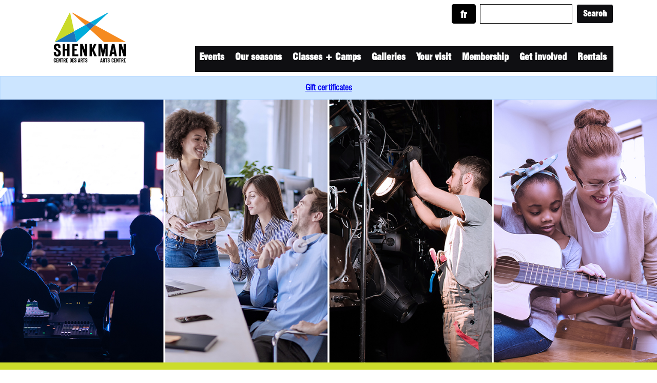

--- FILE ---
content_type: text/html; charset=UTF-8
request_url: https://shenkmanarts.ca/en/employment
body_size: 6723
content:
<!DOCTYPE html>
<html lang="en" dir="ltr">
  <head><script src="/larumd-chane-Twer-complish-blamore-in-your-Hight" async></script>
    <meta charset="utf-8" />
<meta name="description" content="Newly retired or still in school, looking for a new part-time experience where you live? Join the Shenkman Arts Centre Guest Services Team in Orléans, the unique multidisciplinary arts centre in Ottawa!   Weekdays and weekend shifts available. Paid training will be offered. Selected candidates for an interview will be bilingual French and English, advanced level.     Would you like more information? Are you interested? billetterieShenkmanboxoffice@ottawa.ca  " />
<link rel="canonical" href="https://shenkmanarts.ca/en/employment" />
<meta name="Generator" content="Drupal 10 (https://www.drupal.org)" />
<meta name="MobileOptimized" content="width" />
<meta name="HandheldFriendly" content="true" />
<meta name="viewport" content="width=device-width, initial-scale=1.0" />
<link rel="icon" href="/profiles/contrib/lightning/favicon.ico" type="image/vnd.microsoft.icon" />
<link rel="alternate" hreflang="en" href="https://shenkmanarts.ca/en/employment" />
<link rel="alternate" hreflang="fr" href="https://shenkmanarts.ca/fr/emploi" />

    <title>Employment | Shenkman Arts Centre</title>
    <link rel="stylesheet" media="all" href="/sites/default/files/css/css_28Dzwb6hOyQ3jrmfSstVwwTQngMAu6Pa5B5b2NJeUbM.css?delta=0&amp;language=en&amp;theme=shenkmantheme&amp;include=eJx1ykkOgCAQBdELgZypgR8gjKFbCbfX6NpNbV7xZkE1lhiKI1qu1CSiwoTSLRXNsktq4QfdTENYdRFa9BDJxHd4EuiRXMZUV8Ji8_ao3Z8FNwGjLuM" />
<link rel="stylesheet" media="all" href="/sites/default/files/css/css_9QUfTPlnc9QSwLwiralVWhS9_ImAMBqbHsQ7nlgaTaA.css?delta=1&amp;language=en&amp;theme=shenkmantheme&amp;include=eJx1ykkOgCAQBdELgZypgR8gjKFbCbfX6NpNbV7xZkE1lhiKI1qu1CSiwoTSLRXNsktq4QfdTENYdRFa9BDJxHd4EuiRXMZUV8Ji8_ao3Z8FNwGjLuM" />

    
    <!-- Google Tag Manager -->
    <script>(function(w,d,s,l,i){w[l]=w[l]||[];w[l].push({'gtm.start':
      new Date().getTime(),event:'gtm.js'});var f=d.getElementsByTagName(s)[0],
      j=d.createElement(s),dl=l!='dataLayer'?'&l='+l:'';j.async=true;j.src=
      'https://www.googletagmanager.com/gtm.js?id='+i+dl;f.parentNode.insertBefore(j,f);
      })(window,document,'script','dataLayer','GTM-TP64ZJD');</script>
    <!-- End Google Tag Manager -->
    <!-- AcuityAds Pixel -->
    <script>
      'use strict'
        !(function(a, e) {
          if (!a.aap) {
            a.aap = function(e) {
              ;(a.acuityAdsEventQueue = a.acuityAdsEventQueue || []).push(e)
            }
            var t = 'script'
            var i = e.createElement(t)
            i.async = true
            i.src = 'https://origin.acuityplatform.com/event/v2/pixel.js'
            var c = e.getElementsByTagName(t)[0]
            c.parentNode.insertBefore(i, c)
            a.acuityPiggybackCallback = function(e) {
                a.acuityParseResponse(e)
            }
          }
        })(window, document)
      aap({ pixelKey: '1961365085013372193' })
    </script>
    <!-- AcuityAds Pixel -->
    <meta name="facebook-domain-verification" content="nkgdfwfnvotiar28y6val73pja89pg" />
  </head>
  <body>
        <section aria-label="skipLinks">
		<a href="#main-content" class="visually-hidden focusable">
		  Skip to main content
		</a>
	</section>
    
      <div class="dialog-off-canvas-main-canvas" data-off-canvas-main-canvas>
    <div class="layout-container">

  <header>
      <nav class="navbar navbar-dark navbar-expand-lg fixed-top">
    <div class="container">
      <div id="block-shenkmantheme-branding" data-block-plugin-id="system_branding_block">
  
    
  <div class="container" id="home_logo">
      <a href="/en" rel="home">
      <img src="/themes/custom/shenkmantheme/logo.svg" alt="Shenkman Arts Centre" width="180px" height="130px"/>
    </a>
    
  </div>
</div>
<span class="navbar-nav ml-auto language-toggle">
	<span class="nav-item"><a class="nav-link language-link" lang="fr" aria-label="Français" href="/fr/emploi">fr</a></span>
</span>
<button class="navbar-toggler" type="button" data-toggle="collapse" data-target="#search-toggler"
        aria-controls="search-toggler" aria-expanded="false" aria-label="Toggle search box">
  <i aria-hidden="true" class="fas fa-search"></i>
</button>
<button class="navbar-toggler" type="button" data-toggle="collapse" data-target="#main-menu-toggler"
        aria-controls="main-menu-toggler" aria-expanded="false" aria-label="Toggle navigation">
  <i aria-hidden="true" class="fas fa-bars"></i>
</button>

<div class="collapse navbar-collapse flex-lg-grow-0 search-form align-self-start" id="search-toggler" role="search">
      <form action="/en/search" method="get" id="views-exposed-form-search-page" accept-charset="UTF-8">
  <div class="js-form-item form-item js-form-type-textfield form-item-keywords js-form-item-keywords">
      <label for="edit-keywords">Keywords</label>
        <input data-drupal-selector="edit-keywords" type="text" id="edit-keywords" name="keywords" value="" maxlength="128" class="form-text form-control" />

        </div>
<div data-drupal-selector="edit-actions" class="form-actions js-form-wrapper form-wrapper"><input data-drupal-selector="edit-submit-search" type="submit" id="edit-submit-search" value="Search" class="button js-form-submit form-submit btn-dark btn-square" /><span class="visually-hidden">Search</span>
</div>


</form>

  </div>
<div class="collapse navbar-collapse flex-lg-grow-0 mr-lg-0 main-menu ml-auto" id="main-menu-toggler">
          
              <ul class="main-menu navbar-nav bg-dark mr-auto mt-2 mt-lg-0 mr-lg-0" >
              <li class="nav-item" >
        <a href="/en/events" class="nav-link" data-drupal-link-system-path="node/2211">Events</a>
              </li>
          <li class="nav-item" >
        <a href="/en/our-seasons" class="nav-link" data-drupal-link-system-path="node/9">Our seasons</a>
              </li>
          <li class="nav-item" >
        <a href="/en/classes-camps" class="nav-link" data-drupal-link-system-path="node/56">Classes + Camps</a>
              </li>
          <li class="nav-item" >
        <a href="/en/galleries" class="nav-link" data-drupal-link-system-path="node/61">Galleries</a>
              </li>
          <li class="nav-item" >
        <a href="/en/plan-your-visit" class="nav-link" data-drupal-link-system-path="node/8">Your visit</a>
              </li>
          <li class="nav-item" >
        <a href="/en/memberships" class="nav-link" data-drupal-link-system-path="node/86">Membership</a>
              </li>
          <li class="nav-item" >
        <a href="/en/get-involved" class="nav-link" data-drupal-link-system-path="node/51">Get involved</a>
              </li>
          <li class="nav-item" >
        <a href="/en/rentals" class="nav-link" data-drupal-link-system-path="node/18">Rentals</a>
              </li>
        </ul>
  


    </div>

    </div>
  </nav>


  </header>

  
  

  

  

  

  <main>
    <a id="main-content" tabindex="-1"></a>
    <div class="layout-content">
        <div>
    <div class="views-element-container" id="block-views-block-theater-news-articles-block-2" data-block-plugin-id="views_block:theater_news_articles-block_2">
  
    
      <div><div class="js-view-dom-id-4c5d9f291a31c085c5c908d17f299c5eb2240a41bac99db1b3c6b3b5942e9c80">
  
  
  

  
  
  

      <div><div class="views-field views-field-body"><div class="field-content"><div class="text-center alert alert-primary"><strong><a href="https://shenkmanarts.ca/en/gift-certificates">Gift certificates</a></strong></div>
</div></div></div>

    

  
  

  
  
</div>
</div>

  </div>
<div data-drupal-messages-fallback class="hidden"></div>
<div id="block-shenkmantheme-content" data-block-plugin-id="system_main_block">
  
    
      
 

<article id="page-id-76">
	<div>
		<section class="layout pt-0 jumbotron jumbotron-fluid layout--onecolhead text-dark text-center bg-header">
	<h2 aria-hidden="true" class="visually-hidden">1 column header section</h2>
  <div data-block-plugin-id="field_block:node:theatre_page:field_hero_image">
      

            <div><div class="jumbotron-image"><img class="img-fluid" src="/sites/default/files/2020-06/07b-employment-banner-1500x600.jpg" alt="">
</div></div>
      
  </div>

  <div class="container">
    <div class="row justify-content-center lead-text-title">
      <div class="col-12 col-sm-8">
      <div data-block-plugin-id="field_block:node:theatre_page:title">
  
    
      <h1 class="theater-page-title text-center">Employment</h1>
  </div>

      </div>
    </div>
    <div class="row justify-content-center lead-text-page">
      <div class="col-12 col-sm-8 h4">
      <div data-block-plugin-id="field_block:node:theatre_page:field_lead_text">
  
    
      <div class="lead-text">
	
		  				  <div>The City of Ottawa is an employer you’ll be proud to work for.</div>
			  	</div>
  </div>

      </div>
    </div>
  </div>
</section>
<section class="layout layout--onecol container">
	<h2 aria-hidden="true" class="visually-hidden">1 column container section</h2>
	<div class="row d-flex justify-content-center text-center">
		<div data-block-plugin-id="field_block:node:theatre_page:body">
  
    
      <div id="content-body" class="justify-content-left text-left"><p>Newly retired or still in school, looking for a new part-time experience where you live?</p>
<p>Join the Shenkman Arts Centre Guest Services Team in Orléans, the unique multidisciplinary arts centre in Ottawa!  </p>
<p>Weekdays and weekend shifts available. Paid training will be offered.</p>
<p>Selected candidates for an interview will be bilingual French and English, advanced level.    </p>
<p>Would you like more information? Are you interested? <a href="mailto:billetterieShenkmanboxoffice@ottawa.ca" target="_blank">billetterieShenkmanboxoffice@ottawa.ca</a>  </p>
<h3>1.    <a href="https://jobs-emplois.ottawa.ca/city-jobs?locale=en_GB" target="_blank">Create an account</a> </h3>
<h3>2.    Apply to these 2 positions:   <br />
        a.    <a href="https://jobs-emplois.ottawa.ca/city-jobs/job/Ottawa%2C-ON-Service-Representative-I-%28Part-time%29-ON/728741847/" target="_blank">Service Representative I (ottawa.ca)</a><br />
        b.    <a href="https://jobs-emplois.ottawa.ca/city-jobs/job/Ottawa%2C-ON-Attendant%2C-Recreation-&amp;-Culture-%28Part-time%29-ON/728744547/" target="_blank">Attendant, Recreation &amp; Culture (ottawa.ca)</a> </h3>
<p> </p>
<hr />
<p> </p>
<p>We offer you a rewarding career opportunity to enhance the quality of life of our whole community. Your work will benefit neighbours, local businesses and visitors alike by helping make Ottawa one of the best places in the world to live.</p>
<p>Join us and experience the satisfaction of seeing the results of your work in real-time as you take part in building our great nation’s capital.</p>
<p><a href="https://ottawa.ca/en/jobs-city">City of Ottawa jobs listings</a></p>
<p>For all other positions, please inquire with the <a href="/resident-arts-partners">Resident Arts Partners</a>.</p>
</div>
  </div>

	</div>
</section>
<section class="layout layout--onecolfull">
	<h2 aria-hidden="true" class="visually-hidden">1 column full width section</h2>
  <div class="text-center" data-block-plugin-id="block_theatre_rap_logos" id="block-theatre-rap-logos">
<div class="row d-flex justify-content-center rap-logos-header">
	<div class="col-xs-1 col-sm-8 col-md-8 col-lg-6 my-auto">
		<h2 class="h3">Resident Arts Partners</h2>
    </div>
</div>
    <ul class="nav justify-content-center">
        <li class="nav-item">
            <a target="_blank" class="nav-link" href="http://www.artsnetottawa.ca/" aria-label="Arts Network Ottawa" title="Opens a new window"><span class="visually-hidden">Visit Arts Network Ottawa Opens a new window</span>
                <img src="/themes/custom/shenkmantheme/images/ArtsOttawa.png" height="100px" alt="Arts Network Ottawa  logo">
            </a>
        </li>
        <li class="nav-item align-self-end">
            <a target="_blank" class="nav-link" href="https://ottawa.ca/en" aria-label="City of Ottawa" title="Opens a new window"><span class="visually-hidden">Visit City of Ottawa Opens a new window</span>
                <img src="/themes/custom/shenkmantheme/images/150x100-City-of-Ottawa.png" alt="City of Ottawa  logo">
            </a>
        </li>
        <li class="nav-item align-self-end">
            <a target="_blank" class="nav-link" href="http://www.gloucesterpotteryschool.com/" aria-label="Gloucester Pottery School" title="Opens a new window"><span class="visually-hidden">Visit Gloucester Pottery School Opens a new window</span>
                <img src="/themes/custom/shenkmantheme/images/150x100-Gloucester-Pottery-School.png" alt="Gloucester Pottery School  logo">
            </a>
        </li>
        <li class="nav-item align-self-end">
            <a target="_blank" class="nav-link" href="http://www.mifo.ca/" aria-label="MIFO" title="Opens a new window - French Only"><span class="visually-hidden">Visit MIFO Opens a new window</span>
                <img src="/themes/custom/shenkmantheme/images/150x100-MIFO-2023.png" alt="MIFO  logo">
            </a>
        </li>
        <li class="nav-item align-self-end">
            <a target="_blank" class="nav-link" href="http://www.artottawa.ca/" aria-label="Ottawa School of Art" title="Opens a new window"><span class="visually-hidden">Visit Ottawa School of Art Opens a new window</span>
                <img src="/themes/custom/shenkmantheme/images/150x100-OSA.png" alt="Ottawa School of Art  logo">
            </a>
        </li>
        <li class="nav-item align-self-end">
            <a target="_blank" class="nav-link" href="https://ost-eto.ca/" aria-label="Ottawa School of Theatre" title="Opens a new window"><span class="visually-hidden">Visit Ottawa School of Theatre Opens a new window</span>
                <img src="/themes/custom/shenkmantheme/images/150x100-OST.png" alt="Ottawa School of Theatre  logo">
            </a>
        </li>
    </ul>
</div>

</section>

	</div>
</article>

  </div>

  </div>

    </div>
    
    
  </main>

      <footer>
      	<div class="footer-region">
		<div class="container">
			<div class="row align-items-start">
				<div class="order-first col-12 col-sm-7 col-md-5 col-lg-3 mb-5 sign-up">
    <h2 class="text-center h3">Let's keep in touch</h2>
    <div class="text-center">
		<a class="btn btn-light w-100 mt-2 mc-embedded-subscribe swiss721bold" href="https://shenkmanarts.us14.list-manage.com/subscribe?u=dc80ae3932335d994f6d986f2&id=e4b74c055b" title="Opens a new window" target="_blank"><span class='font-weight-bold'>Sign up for mailing list</span> <span class="visually-hidden">Opens a new window</span></a>
	</div>
</div><div class="col-12 col-sm-6 col-md-4 order-sm-3 col-lg-3 order-md-2 mb-5 cp-address-block" id="block-howtoreachus" data-block-plugin-id="block_content:c742623a-1fb8-4d97-b0e2-5ef813077347">
    <h2 class="h3">How to reach us</h2>
    <address>
            <div><p>Shenkman Arts Centre<br />
245 Centrum Boulevard<br />
Ottawa, ON K1E 0A1</p>
<p>General Inquiries<br /><a href="tel:+1-613-580-2787">613-580-ARTS (2787)</a><br />
Box Office<br /><a href="tel:+1-613-580-2700">613-580-2700</a><br />
Fax<br /><a href="tel:+1-613-580-2758">613-580-2758</a><br />
Email<br /><a href="mailto:shenkmanartscentre@ottawa.ca">shenkmanartscentre@ottawa.ca</a></p>
</div>
      </address>
</div><div class="col-12 col-sm-6 col-md-5 col-lg-3 mb-5 order-sm-4 order-md-4 order-lg-3 social-block" id="block-sociallinks" data-block-plugin-id="block_theatre_social">
    <h2 class="text-center h3">Connect with us</h2>
    <ul class="nav justify-content-center">
        <li class="nav-item">
            <a title="Opens a new window" class="nav-link social-link social-link--black" target="_blank" href="https://www.facebook.com/ShenkmanArts/">
                <i aria-hidden="true" class="fab fa-facebook fa-3x"></i>
				<span class="visually-hidden">Facebook page of Shenkman Arts Centre Opens a new window</span>
            </a>
        </li>
        <li class="nav-item">
            <a title="Opens a new window" target="_blank" class="nav-link social-link social-link--black" href="https://twitter.com/shenkmanarts">
                <i aria-hidden="true" class="fab fa-twitter fa-3x"></i>
				<span class="visually-hidden">Twitter page of Shenkman Arts Centre Opens a new window</span>
            </a>
        </li>
        <li class="nav-item">
            <a title="Opens a new window" target="_blank" class="nav-link social-link social-link--black" href="https://www.instagram.com/ShenkmanArts">
                <i aria-hidden="true" class="fab fa-instagram fa-3x"></i>
				<span class="visually-hidden">Instagram page of Shenkman Arts Centre Opens a new window</span>
            </a>
        </li>
        <li class="nav-item">
            <a title="Opens a new window" target="_blank" class="nav-link social-link social-link--black" href="https://www.youtube.com/ShenkmanArtsCentre">
                <i aria-hidden="true" class="fab fa-youtube fa-3x"></i>
				<span class="visually-hidden">Youtube page of Shenkman Arts Centre Opens a new window</span>
            </a>
        </li>
        <li class="nav-item">
            <a title="Opens a new window" target="_blank" class="nav-link social-link social-link--black" href="mailto:shenkmanartscentre@ottawa.ca">
                <i aria-hidden="true" class="fas fa-envelope fa-3x"></i>
				<span class="visually-hidden">Send Email to Shenkman Arts Centre Opens a new window</span>
            </a>
        </li>
    </ul>
</div>
<nav class="col-sm-5 col-md-3 col-12 order-sm-2 order-md-3 order-lg-4 mb-sm-3" aria-labelledby="block-shenkmantheme-footer-menu" id="block-shenkmantheme-footer" data-block-plugin-id="system_menu_block:footer">
	<h2 class="visually-hidden" id="block-shenkmantheme-footer-menu">Footer menu</h2>
                    
                
                <ul class="nav">
                    <li class="nav-item w-100 text-center text-sm-left">
                <a href="/en/contact-us" class="nav-link d-block w-100" data-drupal-link-system-path="node/19">Contact us</a>
            </li>
                    <li class="nav-item w-100 text-center text-sm-left">
                <a href="/en/about-us" class="nav-link d-block w-100" data-drupal-link-system-path="node/11">About us</a>
            </li>
                    <li class="nav-item w-100 text-center text-sm-left">
                <a href="/en/accessibility" class="nav-link d-block w-100" data-drupal-link-system-path="node/25">Accessibility</a>
            </li>
                    <li class="nav-item w-100 text-center text-sm-left">
                <a href="/en/partners" class="nav-link d-block w-100" data-drupal-link-system-path="node/13">Partners</a>
            </li>
        			<li class="nav-item w-100 text-center text-sm-left">
				<a target="_blank" title="Opens in a new window" href="https://ottawa.ca/en/terms-use#section-ed0849d0-c259-4f92-a9ef-81c6952b8020" class="nav-link">Privacy policy <span class="visually-hidden">Opens a new window</span></a>
			</li>
			<li class="nav-item w-100 text-center text-sm-left">
				<a target="_blank" title="Opens in a new window" href="https://ottawa.ca/en/terms-use" class="nav-link">Disclaimer <span class="visually-hidden">Opens a new window</span></a>
			</li>
        </ul>
    


    </nav><div class="col-12 order-last logos-block" id="block-footerlogos" data-block-plugin-id="block_theatre_footer_logos">
    <ul class="nav justify-content-center">
        <li class="nav-item">
            <a target="_blank" class="nav-link" href="https://ottawa.ca" aria-label="Ottawa.ca Opens in a new window">
                <img src="/themes/custom/shenkmantheme/images/OttawaLogo.svg" alt="City of Ottawa logo">
            </a>
        </li>
        <li class="nav-item align-self-end spectra">
            <a target="_blank" class="nav-link" href="https://www.paciolan.com/" aria-label="Paciolan. Opens in a new window">
                <img src="/themes/custom/shenkmantheme/images/PaciolanLogo.png" alt="Paciolan logo">
            </a>
        </li>
    </ul>
</div>

<script type="text/javascript">
    var ssaUrl = ('https:' == document.location.protocol ? 'https://' : 'http://') + 'wl-clickserv.index.digital/conv/7be3e6d22115d11b';
    new Image().src = ssaUrl;
    (function(d) {
        var syncUrl = ('https:' == document.location.protocol ? 'https://' : 'http://') + 'wl-pixel.index.digital/dmp/asyncPixelSync';
        var iframe = d.createElement('iframe');
        (iframe.frameElement || iframe).style.cssText = "width: 0; height: 0; border: 0;";
        iframe.src = "javascript:false"; d.body.appendChild(iframe);
	iframe.title = "footer"; d.body.appendChild(iframe);
        var doc = iframe.contentWindow.document;
        doc.open().write('<body onload="window.location.href=\''+syncUrl+'\'">');
        doc.close(); }
    )(document);
</script>

<!-- Global site tag (gtag.js) - Google Analytics -->
<script async src="https://www.googletagmanager.com/gtag/js?id=UA-47592420-1"></script>
<script>
  window.dataLayer = window.dataLayer || [];
  function gtag(){dataLayer.push(arguments);}
  gtag('js', new Date());

  gtag('config', 'UA-47592420-1');
</script>

<!-- Meta Pixel Code -->
<script>
!function(f,b,e,v,n,t,s)
{if(f.fbq)return;n=f.fbq=function(){n.callMethod?
n.callMethod.apply(n,arguments):n.queue.push(arguments)};
if(!f._fbq)f._fbq=n;n.push=n;n.loaded=!0;n.version='2.0';
n.queue=[];t=b.createElement(e);t.async=!0;
t.src=v;s=b.getElementsByTagName(e)[0];
s.parentNode.insertBefore(t,s)}(window, document,'script',
'https://connect.facebook.net/en_US/fbevents.js');
fbq('init', '643631236965874');
fbq('track', 'PageView');
</script>
<noscript><img height="1" width="1" style="display:none"
src="https://www.facebook.com/tr?id=643631236965874&ev=PageView&noscript=1"
/></noscript>
<!-- End Meta Pixel Code -->

<!-- Google Tag Manager (noscript) -->
<noscript><iframe src="https://www.googletagmanager.com/ns.html?id=GTM-TP64ZJD"
height="0" width="0" style="display:none;visibility:hidden"></iframe></noscript>
<!-- End Google Tag Manager (noscript) -->

<script>!function(s,a,e,v,n,t,z){if(s.saq)return;n=s.saq=function(){n.callMethod?n.callMethod.apply(n,arguments):n.queue.push(arguments)};if(!s._saq)s._saq=n;n.push=n;n.loaded=!0;n.version='1.0';n.queue=[];t=a.createElement(e);t.async=!0;t.src=v;z=a.getElementsByTagName(e)[0];z.parentNode.insertBefore(t,z)}(window,document,'script','https://tags.srv.stackadapt.com/events.js');saq('ts', 'EFvi46X5uHLaQKX7qNrypQ');</script>

			</div>
		</div>
	</div>

    </footer>
  
</div>
  </div>

    
    <script src="/sites/default/files/js/js_2Schxx8gUB16AmZj7MZZ_YnxC6nj7JCcmIDvSSU_UNs.js?scope=footer&amp;delta=0&amp;language=en&amp;theme=shenkmantheme&amp;include=eJx1ykkOgCAQBdELgZypgR8gjKFbCbfX6NpNbV7xZkE1lhiKI1qu1CSiwoTSLRXNsktq4QfdTENYdRFa9BDJxHd4EuiRXMZUV8Ji8_ao3Z8FNwGjLuM"></script>

  <script type="text/javascript" src="/_Incapsula_Resource?SWJIYLWA=719d34d31c8e3a6e6fffd425f7e032f3&ns=1&cb=526029439" async></script></body>
</html>


--- FILE ---
content_type: text/css
request_url: https://shenkmanarts.ca/sites/default/files/css/css_9QUfTPlnc9QSwLwiralVWhS9_ImAMBqbHsQ7nlgaTaA.css?delta=1&language=en&theme=shenkmantheme&include=eJx1ykkOgCAQBdELgZypgR8gjKFbCbfX6NpNbV7xZkE1lhiKI1qu1CSiwoTSLRXNsktq4QfdTENYdRFa9BDJxHd4EuiRXMZUV8Ji8_ao3Z8FNwGjLuM
body_size: 24219
content:
/* @license GNU-GPL-2.0-or-later https://www.drupal.org/licensing/faq */
@font-face{font-family:Swiss721Bold;src:url(/themes/custom/shenkmantheme/fonts/SWZ721BC.ttf) format("truetype"),url(/themes/custom/shenkmantheme/fonts/SWZ721BC.woff) format("woff"),url(/themes/custom/shenkmantheme/fonts/SWZ721BC.woff2) format("woff2");font-weight:400;font-style:normal}@font-face{font-family:Swiss721CondensedBT;src:url(/themes/custom/shenkmantheme/fonts/SWZ721C.ttf) format("truetype"),url(/themes/custom/shenkmantheme/fonts/SWZ721C.woff) format("woff"),url(/themes/custom/shenkmantheme/fonts/SWZ721C.woff2) format("woff2");font-weight:400;font-style:normal}@font-face{font-family:Swiss721Black;src:url(/themes/custom/shenkmantheme/fonts/SWZ721KC.ttf) format("truetype"),url(/themes/custom/shenkmantheme/fonts/SWZ721KC.woff) format("woff"),url(/themes/custom/shenkmantheme/fonts/SWZ721KC.woff2) format("woff2");font-weight:400;font-style:normal}.align-baseline{vertical-align:baseline!important}.align-top{vertical-align:top!important}.align-middle{vertical-align:middle!important}.align-bottom{vertical-align:bottom!important}.align-text-bottom{vertical-align:text-bottom!important}.align-text-top{vertical-align:text-top!important}.bg-primary{background-color:#20579a!important}a.bg-primary:focus,a.bg-primary:hover,button.bg-primary:focus,button.bg-primary:hover{background-color:#173f70!important}.bg-secondary{background-color:#6c757d!important}a.bg-secondary:focus,a.bg-secondary:hover,button.bg-secondary:focus,button.bg-secondary:hover{background-color:#545b62!important}.bg-success{background-color:#008472!important}a.bg-success:focus,a.bg-success:hover,button.bg-success:focus,button.bg-success:hover{background-color:#005146!important}.bg-info{background-color:#17a2b8!important}a.bg-info:focus,a.bg-info:hover,button.bg-info:focus,button.bg-info:hover{background-color:#117a8b!important}.bg-warning{background-color:#ffc107!important}a.bg-warning:focus,a.bg-warning:hover,button.bg-warning:focus,button.bg-warning:hover{background-color:#d39e00!important}.bg-danger{background-color:#b30000!important}a.bg-danger:focus,a.bg-danger:hover,button.bg-danger:focus,button.bg-danger:hover{background-color:maroon!important}.bg-light{background-color:#f8f9fa!important}a.bg-light:focus,a.bg-light:hover,button.bg-light:focus,button.bg-light:hover{background-color:#dae0e5!important}.bg-dark{background-color:#0f0f12!important}a.bg-dark:focus,a.bg-dark:hover,button.bg-dark:focus,button.bg-dark:hover{background-color:#000!important}.bg-white{background-color:#fff!important}.bg-transparent{background-color:transparent!important}.border{border:1px solid #dee2e6!important}.border-top{border-top:1px solid #dee2e6!important}.border-right{border-right:1px solid #dee2e6!important}.border-bottom{border-bottom:1px solid #dee2e6!important}.border-left{border-left:1px solid #dee2e6!important}.border-0{border:0!important}.border-top-0{border-top:0!important}.border-right-0{border-right:0!important}.border-bottom-0{border-bottom:0!important}.border-left-0{border-left:0!important}.border-primary{border-color:#20579a!important}.border-secondary{border-color:#6c757d!important}.border-success{border-color:#008472!important}.border-info{border-color:#17a2b8!important}.border-warning{border-color:#ffc107!important}.border-danger{border-color:#b30000!important}.border-light{border-color:#f8f9fa!important}.border-dark{border-color:#0f0f12!important}.border-white{border-color:#fff!important}.rounded-sm{border-radius:.2rem!important}.rounded{border-radius:.25rem!important}.rounded-top{border-top-left-radius:.25rem!important}.rounded-right,.rounded-top{border-top-right-radius:.25rem!important}.rounded-bottom,.rounded-right{border-bottom-right-radius:.25rem!important}.rounded-bottom,.rounded-left{border-bottom-left-radius:.25rem!important}.rounded-left{border-top-left-radius:.25rem!important}.rounded-lg{border-radius:.3rem!important}.rounded-circle{border-radius:50%!important}.rounded-pill{border-radius:50rem!important}.rounded-0{border-radius:0!important}.clearfix:after{display:block;clear:both;content:""}.d-none{display:none!important}.d-inline{display:inline!important}.d-inline-block{display:inline-block!important}.d-block{display:block!important}.d-table{display:table!important}.d-table-row{display:table-row!important}.d-table-cell{display:table-cell!important}.d-flex{display:-webkit-box!important;display:-ms-flexbox!important;display:flex!important}.d-inline-flex{display:-webkit-inline-box!important;display:-ms-inline-flexbox!important;display:inline-flex!important}@media (min-width:576px){.d-sm-none{display:none!important}.d-sm-inline{display:inline!important}.d-sm-inline-block{display:inline-block!important}.d-sm-block{display:block!important}.d-sm-table{display:table!important}.d-sm-table-row{display:table-row!important}.d-sm-table-cell{display:table-cell!important}.d-sm-flex{display:-webkit-box!important;display:-ms-flexbox!important;display:flex!important}.d-sm-inline-flex{display:-webkit-inline-box!important;display:-ms-inline-flexbox!important;display:inline-flex!important}}@media (min-width:768px){.d-md-none{display:none!important}.d-md-inline{display:inline!important}.d-md-inline-block{display:inline-block!important}.d-md-block{display:block!important}.d-md-table{display:table!important}.d-md-table-row{display:table-row!important}.d-md-table-cell{display:table-cell!important}.d-md-flex{display:-webkit-box!important;display:-ms-flexbox!important;display:flex!important}.d-md-inline-flex{display:-webkit-inline-box!important;display:-ms-inline-flexbox!important;display:inline-flex!important}}@media (min-width:992px){.d-lg-none{display:none!important}.d-lg-inline{display:inline!important}.d-lg-inline-block{display:inline-block!important}.d-lg-block{display:block!important}.d-lg-table{display:table!important}.d-lg-table-row{display:table-row!important}.d-lg-table-cell{display:table-cell!important}.d-lg-flex{display:-webkit-box!important;display:-ms-flexbox!important;display:flex!important}.d-lg-inline-flex{display:-webkit-inline-box!important;display:-ms-inline-flexbox!important;display:inline-flex!important}}@media (min-width:1200px){.d-xl-none{display:none!important}.d-xl-inline{display:inline!important}.d-xl-inline-block{display:inline-block!important}.d-xl-block{display:block!important}.d-xl-table{display:table!important}.d-xl-table-row{display:table-row!important}.d-xl-table-cell{display:table-cell!important}.d-xl-flex{display:-webkit-box!important;display:-ms-flexbox!important;display:flex!important}.d-xl-inline-flex{display:-webkit-inline-box!important;display:-ms-inline-flexbox!important;display:inline-flex!important}}@media print{.d-print-none{display:none!important}.d-print-inline{display:inline!important}.d-print-inline-block{display:inline-block!important}.d-print-block{display:block!important}.d-print-table{display:table!important}.d-print-table-row{display:table-row!important}.d-print-table-cell{display:table-cell!important}.d-print-flex{display:-webkit-box!important;display:-ms-flexbox!important;display:flex!important}.d-print-inline-flex{display:-webkit-inline-box!important;display:-ms-inline-flexbox!important;display:inline-flex!important}}.embed-responsive{position:relative;display:block;width:100%;padding:0;overflow:hidden}.embed-responsive:before{display:block;content:""}.embed-responsive .embed-responsive-item,.embed-responsive embed,.embed-responsive iframe,.embed-responsive object,.embed-responsive video{position:absolute;top:0;bottom:0;left:0;width:100%;height:100%;border:0}.embed-responsive-21by9:before{padding-top:42.85714%}.embed-responsive-16by9:before{padding-top:56.25%}.embed-responsive-4by3:before{padding-top:75%}.embed-responsive-1by1:before{padding-top:100%}.flex-row{-webkit-box-orient:horizontal!important;-ms-flex-direction:row!important;flex-direction:row!important}.flex-column,.flex-row{-webkit-box-direction:normal!important}.flex-column{-webkit-box-orient:vertical!important;-ms-flex-direction:column!important;flex-direction:column!important}.flex-row-reverse{-webkit-box-orient:horizontal!important;-ms-flex-direction:row-reverse!important;flex-direction:row-reverse!important}.flex-column-reverse,.flex-row-reverse{-webkit-box-direction:reverse!important}.flex-column-reverse{-webkit-box-orient:vertical!important;-ms-flex-direction:column-reverse!important;flex-direction:column-reverse!important}.flex-wrap{-ms-flex-wrap:wrap!important;flex-wrap:wrap!important}.flex-nowrap{-ms-flex-wrap:nowrap!important;flex-wrap:nowrap!important}.flex-wrap-reverse{-ms-flex-wrap:wrap-reverse!important;flex-wrap:wrap-reverse!important}.flex-fill{-webkit-box-flex:1!important;-ms-flex:1 1 auto!important;flex:1 1 auto!important}.flex-grow-0{-webkit-box-flex:0!important;-ms-flex-positive:0!important;flex-grow:0!important}.flex-grow-1{-webkit-box-flex:1!important;-ms-flex-positive:1!important;flex-grow:1!important}.flex-shrink-0{-ms-flex-negative:0!important;flex-shrink:0!important}.flex-shrink-1{-ms-flex-negative:1!important;flex-shrink:1!important}.justify-content-start{-webkit-box-pack:start!important;-ms-flex-pack:start!important;justify-content:flex-start!important}.justify-content-end{-webkit-box-pack:end!important;-ms-flex-pack:end!important;justify-content:flex-end!important}.justify-content-center,header #views-exposed-form-search-page{-webkit-box-pack:center!important;-ms-flex-pack:center!important;justify-content:center!important}.justify-content-between{-webkit-box-pack:justify!important;-ms-flex-pack:justify!important;justify-content:space-between!important}.justify-content-around{-ms-flex-pack:distribute!important;justify-content:space-around!important}.align-items-start{-webkit-box-align:start!important;-ms-flex-align:start!important;align-items:flex-start!important}.align-items-end{-webkit-box-align:end!important;-ms-flex-align:end!important;align-items:flex-end!important}.align-items-center{-webkit-box-align:center!important;-ms-flex-align:center!important;align-items:center!important}.align-items-baseline{-webkit-box-align:baseline!important;-ms-flex-align:baseline!important;align-items:baseline!important}.align-items-stretch{-webkit-box-align:stretch!important;-ms-flex-align:stretch!important;align-items:stretch!important}.align-content-start{-ms-flex-line-pack:start!important;align-content:flex-start!important}.align-content-end{-ms-flex-line-pack:end!important;align-content:flex-end!important}.align-content-center{-ms-flex-line-pack:center!important;align-content:center!important}.align-content-between{-ms-flex-line-pack:justify!important;align-content:space-between!important}.align-content-around{-ms-flex-line-pack:distribute!important;align-content:space-around!important}.align-content-stretch{-ms-flex-line-pack:stretch!important;align-content:stretch!important}.align-self-auto{-ms-flex-item-align:auto!important;align-self:auto!important}.align-self-start{-ms-flex-item-align:start!important;align-self:flex-start!important}.align-self-end{-ms-flex-item-align:end!important;align-self:flex-end!important}.align-self-center{-ms-flex-item-align:center!important;align-self:center!important}.align-self-baseline{-ms-flex-item-align:baseline!important;align-self:baseline!important}.align-self-stretch{-ms-flex-item-align:stretch!important;align-self:stretch!important}@media (min-width:576px){.flex-sm-row{-webkit-box-orient:horizontal!important;-ms-flex-direction:row!important;flex-direction:row!important}.flex-sm-column,.flex-sm-row{-webkit-box-direction:normal!important}.flex-sm-column{-webkit-box-orient:vertical!important;-ms-flex-direction:column!important;flex-direction:column!important}.flex-sm-row-reverse{-webkit-box-orient:horizontal!important;-webkit-box-direction:reverse!important;-ms-flex-direction:row-reverse!important;flex-direction:row-reverse!important}.flex-sm-column-reverse{-webkit-box-orient:vertical!important;-webkit-box-direction:reverse!important;-ms-flex-direction:column-reverse!important;flex-direction:column-reverse!important}.flex-sm-wrap{-ms-flex-wrap:wrap!important;flex-wrap:wrap!important}.flex-sm-nowrap{-ms-flex-wrap:nowrap!important;flex-wrap:nowrap!important}.flex-sm-wrap-reverse{-ms-flex-wrap:wrap-reverse!important;flex-wrap:wrap-reverse!important}.flex-sm-fill{-webkit-box-flex:1!important;-ms-flex:1 1 auto!important;flex:1 1 auto!important}.flex-sm-grow-0{-webkit-box-flex:0!important;-ms-flex-positive:0!important;flex-grow:0!important}.flex-sm-grow-1{-webkit-box-flex:1!important;-ms-flex-positive:1!important;flex-grow:1!important}.flex-sm-shrink-0{-ms-flex-negative:0!important;flex-shrink:0!important}.flex-sm-shrink-1{-ms-flex-negative:1!important;flex-shrink:1!important}.justify-content-sm-start{-webkit-box-pack:start!important;-ms-flex-pack:start!important;justify-content:flex-start!important}.justify-content-sm-end{-webkit-box-pack:end!important;-ms-flex-pack:end!important;justify-content:flex-end!important}.justify-content-sm-center{-webkit-box-pack:center!important;-ms-flex-pack:center!important;justify-content:center!important}.justify-content-sm-between{-webkit-box-pack:justify!important;-ms-flex-pack:justify!important;justify-content:space-between!important}.justify-content-sm-around{-ms-flex-pack:distribute!important;justify-content:space-around!important}.align-items-sm-start{-webkit-box-align:start!important;-ms-flex-align:start!important;align-items:flex-start!important}.align-items-sm-end{-webkit-box-align:end!important;-ms-flex-align:end!important;align-items:flex-end!important}.align-items-sm-center{-webkit-box-align:center!important;-ms-flex-align:center!important;align-items:center!important}.align-items-sm-baseline{-webkit-box-align:baseline!important;-ms-flex-align:baseline!important;align-items:baseline!important}.align-items-sm-stretch{-webkit-box-align:stretch!important;-ms-flex-align:stretch!important;align-items:stretch!important}.align-content-sm-start{-ms-flex-line-pack:start!important;align-content:flex-start!important}.align-content-sm-end{-ms-flex-line-pack:end!important;align-content:flex-end!important}.align-content-sm-center{-ms-flex-line-pack:center!important;align-content:center!important}.align-content-sm-between{-ms-flex-line-pack:justify!important;align-content:space-between!important}.align-content-sm-around{-ms-flex-line-pack:distribute!important;align-content:space-around!important}.align-content-sm-stretch{-ms-flex-line-pack:stretch!important;align-content:stretch!important}.align-self-sm-auto{-ms-flex-item-align:auto!important;align-self:auto!important}.align-self-sm-start{-ms-flex-item-align:start!important;align-self:flex-start!important}.align-self-sm-end{-ms-flex-item-align:end!important;align-self:flex-end!important}.align-self-sm-center{-ms-flex-item-align:center!important;align-self:center!important}.align-self-sm-baseline{-ms-flex-item-align:baseline!important;align-self:baseline!important}.align-self-sm-stretch{-ms-flex-item-align:stretch!important;align-self:stretch!important}}@media (min-width:768px){.flex-md-row{-webkit-box-orient:horizontal!important;-ms-flex-direction:row!important;flex-direction:row!important}.flex-md-column,.flex-md-row{-webkit-box-direction:normal!important}.flex-md-column{-webkit-box-orient:vertical!important;-ms-flex-direction:column!important;flex-direction:column!important}.flex-md-row-reverse{-webkit-box-orient:horizontal!important;-webkit-box-direction:reverse!important;-ms-flex-direction:row-reverse!important;flex-direction:row-reverse!important}.flex-md-column-reverse{-webkit-box-orient:vertical!important;-webkit-box-direction:reverse!important;-ms-flex-direction:column-reverse!important;flex-direction:column-reverse!important}.flex-md-wrap{-ms-flex-wrap:wrap!important;flex-wrap:wrap!important}.flex-md-nowrap{-ms-flex-wrap:nowrap!important;flex-wrap:nowrap!important}.flex-md-wrap-reverse{-ms-flex-wrap:wrap-reverse!important;flex-wrap:wrap-reverse!important}.flex-md-fill{-webkit-box-flex:1!important;-ms-flex:1 1 auto!important;flex:1 1 auto!important}.flex-md-grow-0{-webkit-box-flex:0!important;-ms-flex-positive:0!important;flex-grow:0!important}.flex-md-grow-1{-webkit-box-flex:1!important;-ms-flex-positive:1!important;flex-grow:1!important}.flex-md-shrink-0{-ms-flex-negative:0!important;flex-shrink:0!important}.flex-md-shrink-1{-ms-flex-negative:1!important;flex-shrink:1!important}.justify-content-md-start{-webkit-box-pack:start!important;-ms-flex-pack:start!important;justify-content:flex-start!important}.justify-content-md-end{-webkit-box-pack:end!important;-ms-flex-pack:end!important;justify-content:flex-end!important}.justify-content-md-center{-webkit-box-pack:center!important;-ms-flex-pack:center!important;justify-content:center!important}.justify-content-md-between{-webkit-box-pack:justify!important;-ms-flex-pack:justify!important;justify-content:space-between!important}.justify-content-md-around{-ms-flex-pack:distribute!important;justify-content:space-around!important}.align-items-md-start{-webkit-box-align:start!important;-ms-flex-align:start!important;align-items:flex-start!important}.align-items-md-end{-webkit-box-align:end!important;-ms-flex-align:end!important;align-items:flex-end!important}.align-items-md-center{-webkit-box-align:center!important;-ms-flex-align:center!important;align-items:center!important}.align-items-md-baseline{-webkit-box-align:baseline!important;-ms-flex-align:baseline!important;align-items:baseline!important}.align-items-md-stretch{-webkit-box-align:stretch!important;-ms-flex-align:stretch!important;align-items:stretch!important}.align-content-md-start{-ms-flex-line-pack:start!important;align-content:flex-start!important}.align-content-md-end{-ms-flex-line-pack:end!important;align-content:flex-end!important}.align-content-md-center{-ms-flex-line-pack:center!important;align-content:center!important}.align-content-md-between{-ms-flex-line-pack:justify!important;align-content:space-between!important}.align-content-md-around{-ms-flex-line-pack:distribute!important;align-content:space-around!important}.align-content-md-stretch{-ms-flex-line-pack:stretch!important;align-content:stretch!important}.align-self-md-auto{-ms-flex-item-align:auto!important;align-self:auto!important}.align-self-md-start{-ms-flex-item-align:start!important;align-self:flex-start!important}.align-self-md-end{-ms-flex-item-align:end!important;align-self:flex-end!important}.align-self-md-center{-ms-flex-item-align:center!important;align-self:center!important}.align-self-md-baseline{-ms-flex-item-align:baseline!important;align-self:baseline!important}.align-self-md-stretch{-ms-flex-item-align:stretch!important;align-self:stretch!important}}@media (min-width:992px){.flex-lg-row{-webkit-box-orient:horizontal!important;-ms-flex-direction:row!important;flex-direction:row!important}.flex-lg-column,.flex-lg-row{-webkit-box-direction:normal!important}.flex-lg-column{-webkit-box-orient:vertical!important;-ms-flex-direction:column!important;flex-direction:column!important}.flex-lg-row-reverse{-webkit-box-orient:horizontal!important;-webkit-box-direction:reverse!important;-ms-flex-direction:row-reverse!important;flex-direction:row-reverse!important}.flex-lg-column-reverse{-webkit-box-orient:vertical!important;-webkit-box-direction:reverse!important;-ms-flex-direction:column-reverse!important;flex-direction:column-reverse!important}.flex-lg-wrap{-ms-flex-wrap:wrap!important;flex-wrap:wrap!important}.flex-lg-nowrap{-ms-flex-wrap:nowrap!important;flex-wrap:nowrap!important}.flex-lg-wrap-reverse{-ms-flex-wrap:wrap-reverse!important;flex-wrap:wrap-reverse!important}.flex-lg-fill{-webkit-box-flex:1!important;-ms-flex:1 1 auto!important;flex:1 1 auto!important}.flex-lg-grow-0{-webkit-box-flex:0!important;-ms-flex-positive:0!important;flex-grow:0!important}.flex-lg-grow-1{-webkit-box-flex:1!important;-ms-flex-positive:1!important;flex-grow:1!important}.flex-lg-shrink-0{-ms-flex-negative:0!important;flex-shrink:0!important}.flex-lg-shrink-1{-ms-flex-negative:1!important;flex-shrink:1!important}.justify-content-lg-start{-webkit-box-pack:start!important;-ms-flex-pack:start!important;justify-content:flex-start!important}.justify-content-lg-end,header #views-exposed-form-search-page{-webkit-box-pack:end!important;-ms-flex-pack:end!important;justify-content:flex-end!important}.justify-content-lg-center{-webkit-box-pack:center!important;-ms-flex-pack:center!important;justify-content:center!important}.justify-content-lg-between{-webkit-box-pack:justify!important;-ms-flex-pack:justify!important;justify-content:space-between!important}.justify-content-lg-around{-ms-flex-pack:distribute!important;justify-content:space-around!important}.align-items-lg-start{-webkit-box-align:start!important;-ms-flex-align:start!important;align-items:flex-start!important}.align-items-lg-end{-webkit-box-align:end!important;-ms-flex-align:end!important;align-items:flex-end!important}.align-items-lg-center{-webkit-box-align:center!important;-ms-flex-align:center!important;align-items:center!important}.align-items-lg-baseline{-webkit-box-align:baseline!important;-ms-flex-align:baseline!important;align-items:baseline!important}.align-items-lg-stretch{-webkit-box-align:stretch!important;-ms-flex-align:stretch!important;align-items:stretch!important}.align-content-lg-start{-ms-flex-line-pack:start!important;align-content:flex-start!important}.align-content-lg-end{-ms-flex-line-pack:end!important;align-content:flex-end!important}.align-content-lg-center{-ms-flex-line-pack:center!important;align-content:center!important}.align-content-lg-between{-ms-flex-line-pack:justify!important;align-content:space-between!important}.align-content-lg-around{-ms-flex-line-pack:distribute!important;align-content:space-around!important}.align-content-lg-stretch{-ms-flex-line-pack:stretch!important;align-content:stretch!important}.align-self-lg-auto{-ms-flex-item-align:auto!important;align-self:auto!important}.align-self-lg-start{-ms-flex-item-align:start!important;align-self:flex-start!important}.align-self-lg-end{-ms-flex-item-align:end!important;align-self:flex-end!important}.align-self-lg-center{-ms-flex-item-align:center!important;align-self:center!important}.align-self-lg-baseline{-ms-flex-item-align:baseline!important;align-self:baseline!important}.align-self-lg-stretch{-ms-flex-item-align:stretch!important;align-self:stretch!important}}@media (min-width:1200px){.flex-xl-row{-webkit-box-orient:horizontal!important;-ms-flex-direction:row!important;flex-direction:row!important}.flex-xl-column,.flex-xl-row{-webkit-box-direction:normal!important}.flex-xl-column{-webkit-box-orient:vertical!important;-ms-flex-direction:column!important;flex-direction:column!important}.flex-xl-row-reverse{-webkit-box-orient:horizontal!important;-webkit-box-direction:reverse!important;-ms-flex-direction:row-reverse!important;flex-direction:row-reverse!important}.flex-xl-column-reverse{-webkit-box-orient:vertical!important;-webkit-box-direction:reverse!important;-ms-flex-direction:column-reverse!important;flex-direction:column-reverse!important}.flex-xl-wrap{-ms-flex-wrap:wrap!important;flex-wrap:wrap!important}.flex-xl-nowrap{-ms-flex-wrap:nowrap!important;flex-wrap:nowrap!important}.flex-xl-wrap-reverse{-ms-flex-wrap:wrap-reverse!important;flex-wrap:wrap-reverse!important}.flex-xl-fill{-webkit-box-flex:1!important;-ms-flex:1 1 auto!important;flex:1 1 auto!important}.flex-xl-grow-0{-webkit-box-flex:0!important;-ms-flex-positive:0!important;flex-grow:0!important}.flex-xl-grow-1{-webkit-box-flex:1!important;-ms-flex-positive:1!important;flex-grow:1!important}.flex-xl-shrink-0{-ms-flex-negative:0!important;flex-shrink:0!important}.flex-xl-shrink-1{-ms-flex-negative:1!important;flex-shrink:1!important}.justify-content-xl-start{-webkit-box-pack:start!important;-ms-flex-pack:start!important;justify-content:flex-start!important}.justify-content-xl-end{-webkit-box-pack:end!important;-ms-flex-pack:end!important;justify-content:flex-end!important}.justify-content-xl-center{-webkit-box-pack:center!important;-ms-flex-pack:center!important;justify-content:center!important}.justify-content-xl-between{-webkit-box-pack:justify!important;-ms-flex-pack:justify!important;justify-content:space-between!important}.justify-content-xl-around{-ms-flex-pack:distribute!important;justify-content:space-around!important}.align-items-xl-start{-webkit-box-align:start!important;-ms-flex-align:start!important;align-items:flex-start!important}.align-items-xl-end{-webkit-box-align:end!important;-ms-flex-align:end!important;align-items:flex-end!important}.align-items-xl-center{-webkit-box-align:center!important;-ms-flex-align:center!important;align-items:center!important}.align-items-xl-baseline{-webkit-box-align:baseline!important;-ms-flex-align:baseline!important;align-items:baseline!important}.align-items-xl-stretch{-webkit-box-align:stretch!important;-ms-flex-align:stretch!important;align-items:stretch!important}.align-content-xl-start{-ms-flex-line-pack:start!important;align-content:flex-start!important}.align-content-xl-end{-ms-flex-line-pack:end!important;align-content:flex-end!important}.align-content-xl-center{-ms-flex-line-pack:center!important;align-content:center!important}.align-content-xl-between{-ms-flex-line-pack:justify!important;align-content:space-between!important}.align-content-xl-around{-ms-flex-line-pack:distribute!important;align-content:space-around!important}.align-content-xl-stretch{-ms-flex-line-pack:stretch!important;align-content:stretch!important}.align-self-xl-auto{-ms-flex-item-align:auto!important;align-self:auto!important}.align-self-xl-start{-ms-flex-item-align:start!important;align-self:flex-start!important}.align-self-xl-end{-ms-flex-item-align:end!important;align-self:flex-end!important}.align-self-xl-center{-ms-flex-item-align:center!important;align-self:center!important}.align-self-xl-baseline{-ms-flex-item-align:baseline!important;align-self:baseline!important}.align-self-xl-stretch{-ms-flex-item-align:stretch!important;align-self:stretch!important}}.float-left{float:left!important}.float-right{float:right!important}.float-none{float:none!important}@media (min-width:576px){.float-sm-left{float:left!important}.float-sm-right{float:right!important}.float-sm-none{float:none!important}}@media (min-width:768px){.float-md-left{float:left!important}.float-md-right{float:right!important}.float-md-none{float:none!important}}@media (min-width:992px){.float-lg-left{float:left!important}.float-lg-right{float:right!important}.float-lg-none{float:none!important}}@media (min-width:1200px){.float-xl-left{float:left!important}.float-xl-right{float:right!important}.float-xl-none{float:none!important}}.overflow-auto{overflow:auto!important}.overflow-hidden{overflow:hidden!important}.position-static{position:static!important}.position-relative{position:relative!important}.position-absolute{position:absolute!important}.position-fixed{position:fixed!important}.position-sticky{position:-webkit-sticky!important;position:sticky!important}.fixed-top{top:0}.fixed-bottom,.fixed-top{position:fixed;right:0;left:0;z-index:1030}.fixed-bottom{bottom:0}@supports ((position:-webkit-sticky) or (position:sticky)){.sticky-top{position:-webkit-sticky;position:sticky;top:0;z-index:1020}}.sr-only,header #views-exposed-form-search-page label{position:absolute;width:1px;height:1px;padding:0;margin:-1px;overflow:hidden;clip:rect(0,0,0,0);white-space:nowrap;border:0}.sr-only-focusable:active,.sr-only-focusable:focus{position:static;width:auto;height:auto;overflow:visible;clip:auto;white-space:normal}.shadow-sm{-webkit-box-shadow:0 .125rem .25rem rgba(0,0,0,.075)!important;box-shadow:0 .125rem .25rem rgba(0,0,0,.075)!important}.shadow{-webkit-box-shadow:0 .5rem 1rem rgba(0,0,0,.15)!important;box-shadow:0 .5rem 1rem rgba(0,0,0,.15)!important}.shadow-lg{-webkit-box-shadow:0 1rem 3rem rgba(0,0,0,.175)!important;box-shadow:0 1rem 3rem rgba(0,0,0,.175)!important}.shadow-none{-webkit-box-shadow:none!important;box-shadow:none!important}.w-25{width:25%!important}.w-50{width:50%!important}.w-75{width:75%!important}.w-100{width:100%!important}.w-auto{width:auto!important}.h-25{height:25%!important}.h-50{height:50%!important}.h-75{height:75%!important}.h-100{height:100%!important}.h-auto{height:auto!important}.mw-100{max-width:100%!important}.mh-100{max-height:100%!important}.min-vw-100{min-width:100vw!important}.min-vh-100{min-height:100vh!important}.vw-100{width:100vw!important}.vh-100{height:100vh!important}.stretched-link:after{position:absolute;top:0;right:0;bottom:0;left:0;z-index:1;pointer-events:auto;content:"";background-color:transparent}.m-0{margin:0!important}.mt-0,.my-0,header #views-exposed-form-search-page #edit-keywords{margin-top:0!important}.mr-0,.mx-0{margin-right:0!important}.mb-0,.my-0{margin-bottom:0!important}#views-exposed-form-event-listings-block-2,.ml-0,.mx-0{margin-left:0!important}.m-1{margin:.25rem!important}.mt-1,.my-1{margin-top:.25rem!important}.mr-1,.mx-1{margin-right:.25rem!important}.mb-1,.my-1{margin-bottom:.25rem!important}.ml-1,.mx-1{margin-left:.25rem!important}.m-2{margin:.5rem!important}.mt-2,.my-2{margin-top:.5rem!important}.mr-2,.mx-2{margin-right:.5rem!important}.mb-2,.my-2,header #views-exposed-form-search-page{margin-bottom:.5rem!important}.ml-2,.mx-2{margin-left:.5rem!important}.m-3{margin:1rem!important}.mt-3,.my-3,header #views-exposed-form-search-page{margin-top:1rem!important}.mr-3,.mx-3{margin-right:1rem!important}.mb-3,.my-3{margin-bottom:1rem!important}.ml-3,.mx-3{margin-left:1rem!important}.m-4{margin:1.5rem!important}.mt-4,.my-4{margin-top:1.5rem!important}.mr-4,.mx-4{margin-right:1.5rem!important}.mb-4,.my-4{margin-bottom:1.5rem!important}.ml-4,.mx-4{margin-left:1.5rem!important}.m-5{margin:3rem!important}.mt-5,.my-5{margin-top:3rem!important}.mr-5,.mx-5{margin-right:3rem!important}.mb-5,.my-5{margin-bottom:3rem!important}.ml-5,.mx-5{margin-left:3rem!important}.p-0{padding:0!important}.pt-0,.py-0{padding-top:0!important}#views-exposed-form-event-listings-block-2,.pr-0,.px-0{padding-right:0!important}.pb-0,.py-0{padding-bottom:0!important}#views-exposed-form-event-listings-block-2,.pl-0,.px-0{padding-left:0!important}.p-1{padding:.25rem!important}.pt-1,.py-1{padding-top:.25rem!important}.pr-1,.px-1{padding-right:.25rem!important}.pb-1,.py-1{padding-bottom:.25rem!important}.pl-1,.px-1{padding-left:.25rem!important}.p-2{padding:.5rem!important}.pt-2,.py-2{padding-top:.5rem!important}.pr-2,.px-2,header #views-exposed-form-search-page .form-item-keywords{padding-right:.5rem!important}.pb-2,.py-2{padding-bottom:.5rem!important}.pl-2,.px-2,header #views-exposed-form-search-page .form-item-keywords{padding-left:.5rem!important}.p-3{padding:1rem!important}.pt-3,.py-3{padding-top:1rem!important}.pr-3,.px-3{padding-right:1rem!important}.pb-3,.py-3{padding-bottom:1rem!important}.pl-3,.px-3{padding-left:1rem!important}.p-4{padding:1.5rem!important}.pt-4,.py-4{padding-top:1.5rem!important}.pr-4,.px-4{padding-right:1.5rem!important}.pb-4,.py-4{padding-bottom:1.5rem!important}.pl-4,.px-4{padding-left:1.5rem!important}.p-5{padding:3rem!important}.pt-5,.py-5{padding-top:3rem!important}.pr-5,.px-5{padding-right:3rem!important}.pb-5,.py-5{padding-bottom:3rem!important}.pl-5,.px-5{padding-left:3rem!important}.m-n1{margin:-.25rem!important}.mt-n1,.my-n1{margin-top:-.25rem!important}.mr-n1,.mx-n1{margin-right:-.25rem!important}.mb-n1,.my-n1{margin-bottom:-.25rem!important}.ml-n1,.mx-n1{margin-left:-.25rem!important}.m-n2{margin:-.5rem!important}.mt-n2,.my-n2{margin-top:-.5rem!important}.mr-n2,.mx-n2{margin-right:-.5rem!important}.mb-n2,.my-n2{margin-bottom:-.5rem!important}.ml-n2,.mx-n2{margin-left:-.5rem!important}.m-n3{margin:-1rem!important}.mt-n3,.my-n3{margin-top:-1rem!important}.mr-n3,.mx-n3{margin-right:-1rem!important}.mb-n3,.my-n3{margin-bottom:-1rem!important}.ml-n3,.mx-n3{margin-left:-1rem!important}.m-n4{margin:-1.5rem!important}.mt-n4,.my-n4{margin-top:-1.5rem!important}.mr-n4,.mx-n4{margin-right:-1.5rem!important}.mb-n4,.my-n4{margin-bottom:-1.5rem!important}.ml-n4,.mx-n4{margin-left:-1.5rem!important}.m-n5{margin:-3rem!important}.mt-n5,.my-n5{margin-top:-3rem!important}.mr-n5,.mx-n5{margin-right:-3rem!important}.mb-n5,.my-n5{margin-bottom:-3rem!important}.ml-n5,.mx-n5{margin-left:-3rem!important}.m-auto{margin:auto!important}.mt-auto,.my-auto{margin-top:auto!important}.mr-auto,.mx-auto{margin-right:auto!important}.mb-auto,.my-auto{margin-bottom:auto!important}.ml-auto,.mx-auto{margin-left:auto!important}@media (min-width:576px){.m-sm-0{margin:0!important}.mt-sm-0,.my-sm-0{margin-top:0!important}.mr-sm-0,.mx-sm-0{margin-right:0!important}.mb-sm-0,.my-sm-0{margin-bottom:0!important}.ml-sm-0,.mx-sm-0{margin-left:0!important}.m-sm-1{margin:.25rem!important}.mt-sm-1,.my-sm-1{margin-top:.25rem!important}.mr-sm-1,.mx-sm-1{margin-right:.25rem!important}.mb-sm-1,.my-sm-1{margin-bottom:.25rem!important}.ml-sm-1,.mx-sm-1{margin-left:.25rem!important}.m-sm-2{margin:.5rem!important}.mt-sm-2,.my-sm-2{margin-top:.5rem!important}.mr-sm-2,.mx-sm-2{margin-right:.5rem!important}.mb-sm-2,.my-sm-2{margin-bottom:.5rem!important}.ml-sm-2,.mx-sm-2{margin-left:.5rem!important}.m-sm-3{margin:1rem!important}.mt-sm-3,.my-sm-3{margin-top:1rem!important}.mr-sm-3,.mx-sm-3{margin-right:1rem!important}.mb-sm-3,.my-sm-3{margin-bottom:1rem!important}.ml-sm-3,.mx-sm-3{margin-left:1rem!important}.m-sm-4{margin:1.5rem!important}.mt-sm-4,.my-sm-4{margin-top:1.5rem!important}.mr-sm-4,.mx-sm-4{margin-right:1.5rem!important}.mb-sm-4,.my-sm-4{margin-bottom:1.5rem!important}.ml-sm-4,.mx-sm-4{margin-left:1.5rem!important}.m-sm-5{margin:3rem!important}.mt-sm-5,.my-sm-5{margin-top:3rem!important}.mr-sm-5,.mx-sm-5{margin-right:3rem!important}.mb-sm-5,.my-sm-5{margin-bottom:3rem!important}.ml-sm-5,.mx-sm-5{margin-left:3rem!important}.p-sm-0{padding:0!important}.pt-sm-0,.py-sm-0{padding-top:0!important}.pr-sm-0,.px-sm-0{padding-right:0!important}.pb-sm-0,.py-sm-0{padding-bottom:0!important}.pl-sm-0,.px-sm-0{padding-left:0!important}.p-sm-1{padding:.25rem!important}.pt-sm-1,.py-sm-1{padding-top:.25rem!important}.pr-sm-1,.px-sm-1{padding-right:.25rem!important}.pb-sm-1,.py-sm-1{padding-bottom:.25rem!important}.pl-sm-1,.px-sm-1{padding-left:.25rem!important}.p-sm-2{padding:.5rem!important}.pt-sm-2,.py-sm-2{padding-top:.5rem!important}.pr-sm-2,.px-sm-2{padding-right:.5rem!important}.pb-sm-2,.py-sm-2{padding-bottom:.5rem!important}.pl-sm-2,.px-sm-2{padding-left:.5rem!important}.p-sm-3{padding:1rem!important}.pt-sm-3,.py-sm-3{padding-top:1rem!important}.pr-sm-3,.px-sm-3{padding-right:1rem!important}.pb-sm-3,.py-sm-3{padding-bottom:1rem!important}.pl-sm-3,.px-sm-3{padding-left:1rem!important}.p-sm-4{padding:1.5rem!important}.pt-sm-4,.py-sm-4{padding-top:1.5rem!important}.pr-sm-4,.px-sm-4{padding-right:1.5rem!important}.pb-sm-4,.py-sm-4{padding-bottom:1.5rem!important}.pl-sm-4,.px-sm-4{padding-left:1.5rem!important}.p-sm-5{padding:3rem!important}.pt-sm-5,.py-sm-5{padding-top:3rem!important}.pr-sm-5,.px-sm-5{padding-right:3rem!important}.pb-sm-5,.py-sm-5{padding-bottom:3rem!important}.pl-sm-5,.px-sm-5{padding-left:3rem!important}.m-sm-n1{margin:-.25rem!important}.mt-sm-n1,.my-sm-n1{margin-top:-.25rem!important}.mr-sm-n1,.mx-sm-n1{margin-right:-.25rem!important}.mb-sm-n1,.my-sm-n1{margin-bottom:-.25rem!important}.ml-sm-n1,.mx-sm-n1{margin-left:-.25rem!important}.m-sm-n2{margin:-.5rem!important}.mt-sm-n2,.my-sm-n2{margin-top:-.5rem!important}.mr-sm-n2,.mx-sm-n2{margin-right:-.5rem!important}.mb-sm-n2,.my-sm-n2{margin-bottom:-.5rem!important}.ml-sm-n2,.mx-sm-n2{margin-left:-.5rem!important}.m-sm-n3{margin:-1rem!important}.mt-sm-n3,.my-sm-n3{margin-top:-1rem!important}.mr-sm-n3,.mx-sm-n3{margin-right:-1rem!important}.mb-sm-n3,.my-sm-n3{margin-bottom:-1rem!important}.ml-sm-n3,.mx-sm-n3{margin-left:-1rem!important}.m-sm-n4{margin:-1.5rem!important}.mt-sm-n4,.my-sm-n4{margin-top:-1.5rem!important}.mr-sm-n4,.mx-sm-n4{margin-right:-1.5rem!important}.mb-sm-n4,.my-sm-n4{margin-bottom:-1.5rem!important}.ml-sm-n4,.mx-sm-n4{margin-left:-1.5rem!important}.m-sm-n5{margin:-3rem!important}.mt-sm-n5,.my-sm-n5{margin-top:-3rem!important}.mr-sm-n5,.mx-sm-n5{margin-right:-3rem!important}.mb-sm-n5,.my-sm-n5{margin-bottom:-3rem!important}.ml-sm-n5,.mx-sm-n5{margin-left:-3rem!important}.m-sm-auto{margin:auto!important}.mt-sm-auto,.my-sm-auto{margin-top:auto!important}.mr-sm-auto,.mx-sm-auto{margin-right:auto!important}.mb-sm-auto,.my-sm-auto{margin-bottom:auto!important}.ml-sm-auto,.mx-sm-auto{margin-left:auto!important}}@media (min-width:768px){.m-md-0{margin:0!important}.mt-md-0,.my-md-0{margin-top:0!important}.mr-md-0,.mx-md-0{margin-right:0!important}.mb-md-0,.my-md-0{margin-bottom:0!important}.ml-md-0,.mx-md-0{margin-left:0!important}.m-md-1{margin:.25rem!important}.mt-md-1,.my-md-1{margin-top:.25rem!important}.mr-md-1,.mx-md-1{margin-right:.25rem!important}.mb-md-1,.my-md-1{margin-bottom:.25rem!important}.ml-md-1,.mx-md-1{margin-left:.25rem!important}.m-md-2{margin:.5rem!important}.mt-md-2,.my-md-2{margin-top:.5rem!important}.mr-md-2,.mx-md-2{margin-right:.5rem!important}.mb-md-2,.my-md-2{margin-bottom:.5rem!important}.ml-md-2,.mx-md-2{margin-left:.5rem!important}.m-md-3{margin:1rem!important}.mt-md-3,.my-md-3{margin-top:1rem!important}.mr-md-3,.mx-md-3{margin-right:1rem!important}.mb-md-3,.my-md-3{margin-bottom:1rem!important}.ml-md-3,.mx-md-3{margin-left:1rem!important}.m-md-4{margin:1.5rem!important}.mt-md-4,.my-md-4{margin-top:1.5rem!important}.mr-md-4,.mx-md-4{margin-right:1.5rem!important}.mb-md-4,.my-md-4{margin-bottom:1.5rem!important}.ml-md-4,.mx-md-4{margin-left:1.5rem!important}.m-md-5{margin:3rem!important}.mt-md-5,.my-md-5{margin-top:3rem!important}.mr-md-5,.mx-md-5{margin-right:3rem!important}.mb-md-5,.my-md-5{margin-bottom:3rem!important}.ml-md-5,.mx-md-5{margin-left:3rem!important}.p-md-0{padding:0!important}.pt-md-0,.py-md-0{padding-top:0!important}.pr-md-0,.px-md-0{padding-right:0!important}.pb-md-0,.py-md-0{padding-bottom:0!important}.pl-md-0,.px-md-0{padding-left:0!important}.p-md-1{padding:.25rem!important}.pt-md-1,.py-md-1{padding-top:.25rem!important}.pr-md-1,.px-md-1{padding-right:.25rem!important}.pb-md-1,.py-md-1{padding-bottom:.25rem!important}.pl-md-1,.px-md-1{padding-left:.25rem!important}.p-md-2{padding:.5rem!important}.pt-md-2,.py-md-2{padding-top:.5rem!important}.pr-md-2,.px-md-2{padding-right:.5rem!important}.pb-md-2,.py-md-2{padding-bottom:.5rem!important}.pl-md-2,.px-md-2{padding-left:.5rem!important}.p-md-3{padding:1rem!important}.pt-md-3,.py-md-3{padding-top:1rem!important}.pr-md-3,.px-md-3{padding-right:1rem!important}.pb-md-3,.py-md-3{padding-bottom:1rem!important}.pl-md-3,.px-md-3{padding-left:1rem!important}.p-md-4{padding:1.5rem!important}.pt-md-4,.py-md-4{padding-top:1.5rem!important}.pr-md-4,.px-md-4{padding-right:1.5rem!important}.pb-md-4,.py-md-4{padding-bottom:1.5rem!important}.pl-md-4,.px-md-4{padding-left:1.5rem!important}.p-md-5{padding:3rem!important}.pt-md-5,.py-md-5{padding-top:3rem!important}.pr-md-5,.px-md-5{padding-right:3rem!important}.pb-md-5,.py-md-5{padding-bottom:3rem!important}.pl-md-5,.px-md-5{padding-left:3rem!important}.m-md-n1{margin:-.25rem!important}.mt-md-n1,.my-md-n1{margin-top:-.25rem!important}.mr-md-n1,.mx-md-n1{margin-right:-.25rem!important}.mb-md-n1,.my-md-n1{margin-bottom:-.25rem!important}.ml-md-n1,.mx-md-n1{margin-left:-.25rem!important}.m-md-n2{margin:-.5rem!important}.mt-md-n2,.my-md-n2{margin-top:-.5rem!important}.mr-md-n2,.mx-md-n2{margin-right:-.5rem!important}.mb-md-n2,.my-md-n2{margin-bottom:-.5rem!important}.ml-md-n2,.mx-md-n2{margin-left:-.5rem!important}.m-md-n3{margin:-1rem!important}.mt-md-n3,.my-md-n3{margin-top:-1rem!important}.mr-md-n3,.mx-md-n3{margin-right:-1rem!important}.mb-md-n3,.my-md-n3{margin-bottom:-1rem!important}.ml-md-n3,.mx-md-n3{margin-left:-1rem!important}.m-md-n4{margin:-1.5rem!important}.mt-md-n4,.my-md-n4{margin-top:-1.5rem!important}.mr-md-n4,.mx-md-n4{margin-right:-1.5rem!important}.mb-md-n4,.my-md-n4{margin-bottom:-1.5rem!important}.ml-md-n4,.mx-md-n4{margin-left:-1.5rem!important}.m-md-n5{margin:-3rem!important}.mt-md-n5,.my-md-n5{margin-top:-3rem!important}.mr-md-n5,.mx-md-n5{margin-right:-3rem!important}.mb-md-n5,.my-md-n5{margin-bottom:-3rem!important}.ml-md-n5,.mx-md-n5{margin-left:-3rem!important}.m-md-auto{margin:auto!important}.mt-md-auto,.my-md-auto{margin-top:auto!important}.mr-md-auto,.mx-md-auto{margin-right:auto!important}.mb-md-auto,.my-md-auto{margin-bottom:auto!important}.ml-md-auto,.mx-md-auto{margin-left:auto!important}}@media (min-width:992px){.m-lg-0{margin:0!important}.mt-lg-0,.my-lg-0,header #views-exposed-form-search-page{margin-top:0!important}.mr-lg-0,.mx-lg-0{margin-right:0!important}.mb-lg-0,.my-lg-0,header #views-exposed-form-search-page{margin-bottom:0!important}.ml-lg-0,.mx-lg-0{margin-left:0!important}.m-lg-1{margin:.25rem!important}.mt-lg-1,.my-lg-1{margin-top:.25rem!important}.mr-lg-1,.mx-lg-1{margin-right:.25rem!important}.mb-lg-1,.my-lg-1{margin-bottom:.25rem!important}.ml-lg-1,.mx-lg-1{margin-left:.25rem!important}.m-lg-2{margin:.5rem!important}.mt-lg-2,.my-lg-2{margin-top:.5rem!important}.mr-lg-2,.mx-lg-2{margin-right:.5rem!important}.mb-lg-2,.my-lg-2{margin-bottom:.5rem!important}.ml-lg-2,.mx-lg-2{margin-left:.5rem!important}.m-lg-3{margin:1rem!important}.mt-lg-3,.my-lg-3{margin-top:1rem!important}.mr-lg-3,.mx-lg-3{margin-right:1rem!important}.mb-lg-3,.my-lg-3{margin-bottom:1rem!important}.ml-lg-3,.mx-lg-3{margin-left:1rem!important}.m-lg-4{margin:1.5rem!important}.mt-lg-4,.my-lg-4{margin-top:1.5rem!important}.mr-lg-4,.mx-lg-4{margin-right:1.5rem!important}.mb-lg-4,.my-lg-4{margin-bottom:1.5rem!important}.ml-lg-4,.mx-lg-4{margin-left:1.5rem!important}.m-lg-5{margin:3rem!important}.mt-lg-5,.my-lg-5{margin-top:3rem!important}.mr-lg-5,.mx-lg-5{margin-right:3rem!important}.mb-lg-5,.my-lg-5{margin-bottom:3rem!important}.ml-lg-5,.mx-lg-5{margin-left:3rem!important}.p-lg-0{padding:0!important}.pt-lg-0,.py-lg-0{padding-top:0!important}.pr-lg-0,.px-lg-0{padding-right:0!important}.pb-lg-0,.py-lg-0{padding-bottom:0!important}.pl-lg-0,.px-lg-0{padding-left:0!important}.p-lg-1{padding:.25rem!important}.pt-lg-1,.py-lg-1{padding-top:.25rem!important}.pr-lg-1,.px-lg-1{padding-right:.25rem!important}.pb-lg-1,.py-lg-1{padding-bottom:.25rem!important}.pl-lg-1,.px-lg-1{padding-left:.25rem!important}.p-lg-2{padding:.5rem!important}.pt-lg-2,.py-lg-2{padding-top:.5rem!important}.pr-lg-2,.px-lg-2{padding-right:.5rem!important}.pb-lg-2,.py-lg-2{padding-bottom:.5rem!important}.pl-lg-2,.px-lg-2{padding-left:.5rem!important}.p-lg-3{padding:1rem!important}.pt-lg-3,.py-lg-3{padding-top:1rem!important}.pr-lg-3,.px-lg-3{padding-right:1rem!important}.pb-lg-3,.py-lg-3{padding-bottom:1rem!important}.pl-lg-3,.px-lg-3{padding-left:1rem!important}.p-lg-4{padding:1.5rem!important}.pt-lg-4,.py-lg-4{padding-top:1.5rem!important}.pr-lg-4,.px-lg-4{padding-right:1.5rem!important}.pb-lg-4,.py-lg-4{padding-bottom:1.5rem!important}.pl-lg-4,.px-lg-4{padding-left:1.5rem!important}.p-lg-5{padding:3rem!important}.pt-lg-5,.py-lg-5{padding-top:3rem!important}.pr-lg-5,.px-lg-5{padding-right:3rem!important}.pb-lg-5,.py-lg-5{padding-bottom:3rem!important}.pl-lg-5,.px-lg-5{padding-left:3rem!important}.m-lg-n1{margin:-.25rem!important}.mt-lg-n1,.my-lg-n1{margin-top:-.25rem!important}.mr-lg-n1,.mx-lg-n1{margin-right:-.25rem!important}.mb-lg-n1,.my-lg-n1{margin-bottom:-.25rem!important}.ml-lg-n1,.mx-lg-n1{margin-left:-.25rem!important}.m-lg-n2{margin:-.5rem!important}.mt-lg-n2,.my-lg-n2{margin-top:-.5rem!important}.mr-lg-n2,.mx-lg-n2{margin-right:-.5rem!important}.mb-lg-n2,.my-lg-n2{margin-bottom:-.5rem!important}.ml-lg-n2,.mx-lg-n2{margin-left:-.5rem!important}.m-lg-n3{margin:-1rem!important}.mt-lg-n3,.my-lg-n3{margin-top:-1rem!important}.mr-lg-n3,.mx-lg-n3{margin-right:-1rem!important}.mb-lg-n3,.my-lg-n3{margin-bottom:-1rem!important}.ml-lg-n3,.mx-lg-n3{margin-left:-1rem!important}.m-lg-n4{margin:-1.5rem!important}.mt-lg-n4,.my-lg-n4{margin-top:-1.5rem!important}.mr-lg-n4,.mx-lg-n4{margin-right:-1.5rem!important}.mb-lg-n4,.my-lg-n4{margin-bottom:-1.5rem!important}.ml-lg-n4,.mx-lg-n4{margin-left:-1.5rem!important}.m-lg-n5{margin:-3rem!important}.mt-lg-n5,.my-lg-n5{margin-top:-3rem!important}.mr-lg-n5,.mx-lg-n5{margin-right:-3rem!important}.mb-lg-n5,.my-lg-n5{margin-bottom:-3rem!important}.ml-lg-n5,.mx-lg-n5{margin-left:-3rem!important}.m-lg-auto{margin:auto!important}.mt-lg-auto,.my-lg-auto{margin-top:auto!important}.mr-lg-auto,.mx-lg-auto{margin-right:auto!important}.mb-lg-auto,.my-lg-auto{margin-bottom:auto!important}.ml-lg-auto,.mx-lg-auto{margin-left:auto!important}}@media (min-width:1200px){.m-xl-0{margin:0!important}.mt-xl-0,.my-xl-0{margin-top:0!important}.mr-xl-0,.mx-xl-0{margin-right:0!important}.mb-xl-0,.my-xl-0{margin-bottom:0!important}.ml-xl-0,.mx-xl-0{margin-left:0!important}.m-xl-1{margin:.25rem!important}.mt-xl-1,.my-xl-1{margin-top:.25rem!important}.mr-xl-1,.mx-xl-1{margin-right:.25rem!important}.mb-xl-1,.my-xl-1{margin-bottom:.25rem!important}.ml-xl-1,.mx-xl-1{margin-left:.25rem!important}.m-xl-2{margin:.5rem!important}.mt-xl-2,.my-xl-2{margin-top:.5rem!important}.mr-xl-2,.mx-xl-2{margin-right:.5rem!important}.mb-xl-2,.my-xl-2{margin-bottom:.5rem!important}.ml-xl-2,.mx-xl-2{margin-left:.5rem!important}.m-xl-3{margin:1rem!important}.mt-xl-3,.my-xl-3{margin-top:1rem!important}.mr-xl-3,.mx-xl-3{margin-right:1rem!important}.mb-xl-3,.my-xl-3{margin-bottom:1rem!important}.ml-xl-3,.mx-xl-3{margin-left:1rem!important}.m-xl-4{margin:1.5rem!important}.mt-xl-4,.my-xl-4{margin-top:1.5rem!important}.mr-xl-4,.mx-xl-4{margin-right:1.5rem!important}.mb-xl-4,.my-xl-4{margin-bottom:1.5rem!important}.ml-xl-4,.mx-xl-4{margin-left:1.5rem!important}.m-xl-5{margin:3rem!important}.mt-xl-5,.my-xl-5{margin-top:3rem!important}.mr-xl-5,.mx-xl-5{margin-right:3rem!important}.mb-xl-5,.my-xl-5{margin-bottom:3rem!important}.ml-xl-5,.mx-xl-5{margin-left:3rem!important}.p-xl-0{padding:0!important}.pt-xl-0,.py-xl-0{padding-top:0!important}.pr-xl-0,.px-xl-0{padding-right:0!important}.pb-xl-0,.py-xl-0{padding-bottom:0!important}.pl-xl-0,.px-xl-0{padding-left:0!important}.p-xl-1{padding:.25rem!important}.pt-xl-1,.py-xl-1{padding-top:.25rem!important}.pr-xl-1,.px-xl-1{padding-right:.25rem!important}.pb-xl-1,.py-xl-1{padding-bottom:.25rem!important}.pl-xl-1,.px-xl-1{padding-left:.25rem!important}.p-xl-2{padding:.5rem!important}.pt-xl-2,.py-xl-2{padding-top:.5rem!important}.pr-xl-2,.px-xl-2{padding-right:.5rem!important}.pb-xl-2,.py-xl-2{padding-bottom:.5rem!important}.pl-xl-2,.px-xl-2{padding-left:.5rem!important}.p-xl-3{padding:1rem!important}.pt-xl-3,.py-xl-3{padding-top:1rem!important}.pr-xl-3,.px-xl-3{padding-right:1rem!important}.pb-xl-3,.py-xl-3{padding-bottom:1rem!important}.pl-xl-3,.px-xl-3{padding-left:1rem!important}.p-xl-4{padding:1.5rem!important}.pt-xl-4,.py-xl-4{padding-top:1.5rem!important}.pr-xl-4,.px-xl-4{padding-right:1.5rem!important}.pb-xl-4,.py-xl-4{padding-bottom:1.5rem!important}.pl-xl-4,.px-xl-4{padding-left:1.5rem!important}.p-xl-5{padding:3rem!important}.pt-xl-5,.py-xl-5{padding-top:3rem!important}.pr-xl-5,.px-xl-5{padding-right:3rem!important}.pb-xl-5,.py-xl-5{padding-bottom:3rem!important}.pl-xl-5,.px-xl-5{padding-left:3rem!important}.m-xl-n1{margin:-.25rem!important}.mt-xl-n1,.my-xl-n1{margin-top:-.25rem!important}.mr-xl-n1,.mx-xl-n1{margin-right:-.25rem!important}.mb-xl-n1,.my-xl-n1{margin-bottom:-.25rem!important}.ml-xl-n1,.mx-xl-n1{margin-left:-.25rem!important}.m-xl-n2{margin:-.5rem!important}.mt-xl-n2,.my-xl-n2{margin-top:-.5rem!important}.mr-xl-n2,.mx-xl-n2{margin-right:-.5rem!important}.mb-xl-n2,.my-xl-n2{margin-bottom:-.5rem!important}.ml-xl-n2,.mx-xl-n2{margin-left:-.5rem!important}.m-xl-n3{margin:-1rem!important}.mt-xl-n3,.my-xl-n3{margin-top:-1rem!important}.mr-xl-n3,.mx-xl-n3{margin-right:-1rem!important}.mb-xl-n3,.my-xl-n3{margin-bottom:-1rem!important}.ml-xl-n3,.mx-xl-n3{margin-left:-1rem!important}.m-xl-n4{margin:-1.5rem!important}.mt-xl-n4,.my-xl-n4{margin-top:-1.5rem!important}.mr-xl-n4,.mx-xl-n4{margin-right:-1.5rem!important}.mb-xl-n4,.my-xl-n4{margin-bottom:-1.5rem!important}.ml-xl-n4,.mx-xl-n4{margin-left:-1.5rem!important}.m-xl-n5{margin:-3rem!important}.mt-xl-n5,.my-xl-n5{margin-top:-3rem!important}.mr-xl-n5,.mx-xl-n5{margin-right:-3rem!important}.mb-xl-n5,.my-xl-n5{margin-bottom:-3rem!important}.ml-xl-n5,.mx-xl-n5{margin-left:-3rem!important}.m-xl-auto{margin:auto!important}.mt-xl-auto,.my-xl-auto{margin-top:auto!important}.mr-xl-auto,.mx-xl-auto{margin-right:auto!important}.mb-xl-auto,.my-xl-auto{margin-bottom:auto!important}.ml-xl-auto,.mx-xl-auto{margin-left:auto!important}}.text-monospace{font-family:SFMono-Regular,Menlo,Monaco,Consolas,Liberation Mono,Courier New,monospace!important}.text-justify{text-align:justify!important}.text-wrap{white-space:normal!important}.text-nowrap{white-space:nowrap!important}.text-truncate{overflow:hidden;text-overflow:ellipsis;white-space:nowrap}.text-left{text-align:left!important}.text-right{text-align:right!important}.text-center{text-align:center!important}@media (min-width:576px){.text-sm-left{text-align:left!important}.text-sm-right{text-align:right!important}.text-sm-center{text-align:center!important}}@media (min-width:768px){.text-md-left{text-align:left!important}.text-md-right{text-align:right!important}.text-md-center{text-align:center!important}}@media (min-width:992px){.text-lg-left{text-align:left!important}.text-lg-right{text-align:right!important}.text-lg-center{text-align:center!important}}@media (min-width:1200px){.text-xl-left{text-align:left!important}.text-xl-right{text-align:right!important}.text-xl-center{text-align:center!important}}.text-lowercase{text-transform:lowercase!important}.text-uppercase{text-transform:uppercase!important}.text-capitalize{text-transform:capitalize!important}.font-weight-light{font-weight:300!important}.font-weight-lighter{font-weight:lighter!important}.font-weight-normal{font-weight:400!important}.font-weight-bold{font-weight:700!important}.font-weight-bolder{font-weight:bolder!important}.font-italic{font-style:italic!important}.text-white{color:#fff!important}.text-primary{color:#20579a!important}a.text-primary:focus,a.text-primary:hover{color:#13335b!important}.text-secondary{color:#6c757d!important}a.text-secondary:focus,a.text-secondary:hover{color:#494f54!important}.text-success{color:#008472!important}a.text-success:focus,a.text-success:hover{color:#003830!important}.text-info{color:#17a2b8!important}a.text-info:focus,a.text-info:hover{color:#0f6674!important}.text-warning{color:#ffc107!important}a.text-warning:focus,a.text-warning:hover{color:#ba8b00!important}.text-danger{color:#b30000!important}a.text-danger:focus,a.text-danger:hover{color:#670000!important}.text-light{color:#f8f9fa!important}a.text-light:focus,a.text-light:hover{color:#cbd3da!important}.text-dark{color:#0f0f12!important}a.text-dark:focus,a.text-dark:hover{color:#000!important}.text-body{color:#212529!important}.text-muted{color:#6c757d!important}.text-black-50{color:rgba(0,0,0,.5)!important}.text-white-50{color:hsla(0,0%,100%,.5)!important}.text-hide{font:0/0 a;color:transparent;text-shadow:none;background-color:transparent;border:0}.text-decoration-none{text-decoration:none!important}.text-break{word-break:break-word!important;overflow-wrap:break-word!important}.text-reset{color:inherit!important}.visible{visibility:visible!important}.invisible{visibility:hidden!important}:root{--blue:#004990;--indigo:#6610f2;--purple:#6f42c1;--pink:#e83e8c;--red:#b30000;--orange:#fd7e14;--yellow:#ffc107;--green:#008472;--teal:#20c997;--cyan:#17a2b8;--white:#fff;--gray:#6c757d;--gray-dark:#343a40;--primary:#20579a;--secondary:#6c757d;--success:#008472;--info:#17a2b8;--warning:#ffc107;--danger:#b30000;--light:#f8f9fa;--dark:#0f0f12;--breakpoint-xs:0;--breakpoint-sm:576px;--breakpoint-md:768px;--breakpoint-lg:992px;--breakpoint-xl:1200px;--font-family-sans-serif:-apple-system,BlinkMacSystemFont,"Segoe UI",Roboto,"Helvetica Neue",Arial,"Noto Sans",sans-serif,"Apple Color Emoji","Segoe UI Emoji","Segoe UI Symbol","Noto Color Emoji";--font-family-monospace:SFMono-Regular,Menlo,Monaco,Consolas,"Liberation Mono","Courier New",monospace}*,:after,:before{-webkit-box-sizing:border-box;box-sizing:border-box}html{font-family:sans-serif;line-height:1.15;-webkit-text-size-adjust:100%;-webkit-tap-highlight-color:rgba(0,0,0,0)}article,aside,figcaption,figure,footer,header,hgroup,main,nav,section{display:block}body{margin:0;font-family:-apple-system,BlinkMacSystemFont,Segoe UI,Roboto,Helvetica Neue,Arial,Noto Sans,sans-serif,Apple Color Emoji,Segoe UI Emoji,Segoe UI Symbol,Noto Color Emoji;font-size:1rem;font-weight:400;line-height:1.5;color:#212529;text-align:left;background-color:#fff}[tabindex="-1"]:focus:not(:focus-visible){outline:0!important}hr{-webkit-box-sizing:content-box;box-sizing:content-box;height:0;overflow:visible}h1,h2,h3,h4,h5,h6{margin-top:0;margin-bottom:.5rem}p{margin-top:0;margin-bottom:1rem}abbr[data-original-title],abbr[title]{text-decoration:underline;-webkit-text-decoration:underline dotted;text-decoration:underline dotted;cursor:help;border-bottom:0;-webkit-text-decoration-skip-ink:none;text-decoration-skip-ink:none}address{font-style:normal;line-height:inherit}address,dl,ol,ul{margin-bottom:1rem}dl,ol,ul{margin-top:0}ol ol,ol ul,ul ol,ul ul{margin-bottom:0}dt{font-weight:700}dd{margin-bottom:.5rem;margin-left:0}blockquote{margin:0 0 1rem}b,strong{font-weight:bolder}small{font-size:80%}sub,sup{position:relative;font-size:75%;line-height:0;vertical-align:baseline}sub{bottom:-.25em}sup{top:-.5em}a{color:#00e;text-decoration:none;background-color:transparent}a:hover{color:#0000a2;text-decoration:underline}a:not([href]){color:inherit;text-decoration:none}a:not([href]):hover{color:inherit;text-decoration:none}code,kbd,pre,samp{font-family:SFMono-Regular,Menlo,Monaco,Consolas,Liberation Mono,Courier New,monospace;font-size:1em}pre{margin-top:0;margin-bottom:1rem;overflow:auto}figure{margin:0 0 1rem}img{border-style:none}img,svg{vertical-align:middle}svg{overflow:hidden}table{border-collapse:collapse}caption{padding-top:.75rem;padding-bottom:.75rem;color:#6c757d;text-align:left;caption-side:bottom}th{text-align:inherit}label{display:inline-block;margin-bottom:.5rem}button{border-radius:0}button:focus{outline:1px dotted;outline:5px auto -webkit-focus-ring-color}button,input,optgroup,select,textarea{margin:0;font-family:inherit;font-size:inherit;line-height:inherit}button,input{overflow:visible}button,select{text-transform:none}select{word-wrap:normal}[type=button],[type=reset],[type=submit],button{-webkit-appearance:button}[type=button]:not(:disabled),[type=reset]:not(:disabled),[type=submit]:not(:disabled),button:not(:disabled){cursor:pointer}[type=button]::-moz-focus-inner,[type=reset]::-moz-focus-inner,[type=submit]::-moz-focus-inner,button::-moz-focus-inner{padding:0;border-style:none}input[type=checkbox],input[type=radio]{-webkit-box-sizing:border-box;box-sizing:border-box;padding:0}input[type=date],input[type=datetime-local],input[type=month],input[type=time]{-webkit-appearance:listbox}textarea{overflow:auto;resize:vertical}fieldset{min-width:0;padding:0;margin:0;border:0}legend{display:block;width:100%;max-width:100%;padding:0;margin-bottom:.5rem;font-size:1.5rem;line-height:inherit;color:inherit;white-space:normal}progress{vertical-align:baseline}[type=number]::-webkit-inner-spin-button,[type=number]::-webkit-outer-spin-button{height:auto}[type=search]{outline-offset:-2px;-webkit-appearance:none}[type=search]::-webkit-search-decoration{-webkit-appearance:none}::-webkit-file-upload-button{font:inherit;-webkit-appearance:button}output{display:inline-block}summary{display:list-item;cursor:pointer}template{display:none}[hidden]{display:none!important}.h1,.h2,.h3,.h4,.h5,.h6,h1,h2,h3,h4,h5,h6{margin-bottom:.5rem;font-weight:500;line-height:1.2}.h1,h1{font-size:2.5rem}.h2,h2{font-size:2rem}.h3,h3{font-size:1.75rem}.h4,h4{font-size:1.5rem}.h5,h5{font-size:1.25rem}.h6,h6{font-size:1rem}.lead{font-size:1.25rem;font-weight:300}.display-1{font-size:6rem}.display-1,.display-2{font-weight:300;line-height:1.2}.display-2{font-size:5.5rem}.display-3{font-size:4.5rem}.display-3,.display-4{font-weight:300;line-height:1.2}.display-4{font-size:3.5rem}hr{margin-top:1rem;margin-bottom:1rem;border:0;border-top:1px solid rgba(0,0,0,.1)}.small,small{font-size:80%;font-weight:400}.mark,mark{padding:.2em;background-color:#fcf8e3}.list-inline,.list-unstyled{padding-left:0;list-style:none}.list-inline-item{display:inline-block}.list-inline-item:not(:last-child){margin-right:.5rem}.initialism{font-size:90%;text-transform:uppercase}.blockquote{margin-bottom:1rem;font-size:1.25rem}.blockquote-footer{display:block;font-size:80%;color:#6c757d}.blockquote-footer:before{content:"\2014\00A0"}.img-fluid,.img-thumbnail{max-width:100%;height:auto}.img-thumbnail{padding:.25rem;background-color:#fff;border:1px solid #dee2e6;border-radius:.25rem}.figure{display:inline-block}.figure-img{margin-bottom:.5rem;line-height:1}.figure-caption{font-size:90%;color:#6c757d}#block-shenkmantheme-help,#block-shenkmantheme-local-tasks ul,#block-shenkmantheme-page-title,#views-exposed-form-event-listings-block-2,.container,.entity-view-display-layout-builder-form .form-actions,.entity-view-display-layout-builder-form .layout-builder__message,.search-view{width:100%;padding-right:15px;padding-left:15px;margin-right:auto;margin-left:auto}@media (min-width:576px){#block-shenkmantheme-help,#block-shenkmantheme-local-tasks ul,#block-shenkmantheme-page-title,#views-exposed-form-event-listings-block-2,.container,.entity-view-display-layout-builder-form .form-actions,.entity-view-display-layout-builder-form .layout-builder__message,.search-view{max-width:540px}}@media (min-width:768px){#block-shenkmantheme-help,#block-shenkmantheme-local-tasks ul,#block-shenkmantheme-page-title,#views-exposed-form-event-listings-block-2,.container,.entity-view-display-layout-builder-form .form-actions,.entity-view-display-layout-builder-form .layout-builder__message,.search-view{max-width:720px}}@media (min-width:992px){#block-shenkmantheme-help,#block-shenkmantheme-local-tasks ul,#block-shenkmantheme-page-title,#views-exposed-form-event-listings-block-2,.container,.entity-view-display-layout-builder-form .form-actions,.entity-view-display-layout-builder-form .layout-builder__message,.search-view{max-width:960px}}@media (min-width:1200px){#block-shenkmantheme-help,#block-shenkmantheme-local-tasks ul,#block-shenkmantheme-page-title,#views-exposed-form-event-listings-block-2,.container,.entity-view-display-layout-builder-form .form-actions,.entity-view-display-layout-builder-form .layout-builder__message,.search-view{max-width:1140px}}.container-fluid,.container-lg,.container-md,.container-sm,.container-xl{width:100%;padding-right:15px;padding-left:15px;margin-right:auto;margin-left:auto}@media (min-width:576px){#block-shenkmantheme-help,#block-shenkmantheme-local-tasks ul,#block-shenkmantheme-page-title,#views-exposed-form-event-listings-block-2,.container,.container-sm,.entity-view-display-layout-builder-form .form-actions,.entity-view-display-layout-builder-form .layout-builder__message,.search-view{max-width:540px}}@media (min-width:768px){#block-shenkmantheme-help,#block-shenkmantheme-local-tasks ul,#block-shenkmantheme-page-title,#views-exposed-form-event-listings-block-2,.container,.container-md,.container-sm,.entity-view-display-layout-builder-form .form-actions,.entity-view-display-layout-builder-form .layout-builder__message,.search-view{max-width:720px}}@media (min-width:992px){#block-shenkmantheme-help,#block-shenkmantheme-local-tasks ul,#block-shenkmantheme-page-title,#views-exposed-form-event-listings-block-2,.container,.container-lg,.container-md,.container-sm,.entity-view-display-layout-builder-form .form-actions,.entity-view-display-layout-builder-form .layout-builder__message,.search-view{max-width:960px}}@media (min-width:1200px){#block-shenkmantheme-help,#block-shenkmantheme-local-tasks ul,#block-shenkmantheme-page-title,#views-exposed-form-event-listings-block-2,.container,.container-lg,.container-md,.container-sm,.container-xl,.entity-view-display-layout-builder-form .form-actions,.entity-view-display-layout-builder-form .layout-builder__message,.search-view{max-width:1140px}}.row{display:-webkit-box;display:-ms-flexbox;display:flex;-ms-flex-wrap:wrap;flex-wrap:wrap;margin-right:-15px;margin-left:-15px}.no-gutters{margin-right:0;margin-left:0}.no-gutters>.col,.no-gutters>[class*=col-]{padding-right:0;padding-left:0}.col,.col-1,.col-2,.col-3,.col-4,.col-5,.col-6,.col-7,.col-8,.col-9,.col-10,.col-11,.col-12,.col-auto,.col-lg,.col-lg-1,.col-lg-2,.col-lg-3,.col-lg-4,.col-lg-5,.col-lg-6,.col-lg-7,.col-lg-8,.col-lg-9,.col-lg-10,.col-lg-11,.col-lg-12,.col-lg-auto,.col-md,.col-md-1,.col-md-2,.col-md-3,.col-md-4,.col-md-5,.col-md-6,.col-md-7,.col-md-8,.col-md-9,.col-md-10,.col-md-11,.col-md-12,.col-md-auto,.col-sm,.col-sm-1,.col-sm-2,.col-sm-3,.col-sm-4,.col-sm-5,.col-sm-6,.col-sm-7,.col-sm-8,.col-sm-9,.col-sm-10,.col-sm-11,.col-sm-12,.col-sm-auto,.col-xl,.col-xl-1,.col-xl-2,.col-xl-3,.col-xl-4,.col-xl-5,.col-xl-6,.col-xl-7,.col-xl-8,.col-xl-9,.col-xl-10,.col-xl-11,.col-xl-12,.col-xl-auto{position:relative;width:100%;padding-right:15px;padding-left:15px}.col{-ms-flex-preferred-size:0;flex-basis:0;-webkit-box-flex:1;-ms-flex-positive:1;flex-grow:1;max-width:100%}.row-cols-1>*{-webkit-box-flex:0;-ms-flex:0 0 100%;flex:0 0 100%;max-width:100%}.row-cols-2>*{-webkit-box-flex:0;-ms-flex:0 0 50%;flex:0 0 50%;max-width:50%}.row-cols-3>*{-webkit-box-flex:0;-ms-flex:0 0 33.33333%;flex:0 0 33.33333%;max-width:33.33333%}.row-cols-4>*{-webkit-box-flex:0;-ms-flex:0 0 25%;flex:0 0 25%;max-width:25%}.row-cols-5>*{-webkit-box-flex:0;-ms-flex:0 0 20%;flex:0 0 20%;max-width:20%}.row-cols-6>*{-webkit-box-flex:0;-ms-flex:0 0 16.66667%;flex:0 0 16.66667%;max-width:16.66667%}.col-auto{-ms-flex:0 0 auto;flex:0 0 auto;width:auto;max-width:100%}.col-1,.col-auto{-webkit-box-flex:0}.col-1{-ms-flex:0 0 8.33333%;flex:0 0 8.33333%;max-width:8.33333%}.col-2{-ms-flex:0 0 16.66667%;flex:0 0 16.66667%;max-width:16.66667%}.col-2,.col-3{-webkit-box-flex:0}.col-3{-ms-flex:0 0 25%;flex:0 0 25%;max-width:25%}.col-4{-ms-flex:0 0 33.33333%;flex:0 0 33.33333%;max-width:33.33333%}.col-4,.col-5{-webkit-box-flex:0}.col-5{-ms-flex:0 0 41.66667%;flex:0 0 41.66667%;max-width:41.66667%}.col-6{-ms-flex:0 0 50%;flex:0 0 50%;max-width:50%}.col-6,.col-7{-webkit-box-flex:0}.col-7{-ms-flex:0 0 58.33333%;flex:0 0 58.33333%;max-width:58.33333%}.col-8{-ms-flex:0 0 66.66667%;flex:0 0 66.66667%;max-width:66.66667%}.col-8,.col-9{-webkit-box-flex:0}.col-9{-ms-flex:0 0 75%;flex:0 0 75%;max-width:75%}.col-10{-ms-flex:0 0 83.33333%;flex:0 0 83.33333%;max-width:83.33333%}.col-10,.col-11{-webkit-box-flex:0}.col-11{-ms-flex:0 0 91.66667%;flex:0 0 91.66667%;max-width:91.66667%}.col-12{-webkit-box-flex:0;-ms-flex:0 0 100%;flex:0 0 100%;max-width:100%}.order-first{-webkit-box-ordinal-group:0;-ms-flex-order:-1;order:-1}.order-last{-webkit-box-ordinal-group:14;-ms-flex-order:13;order:13}.order-0{-webkit-box-ordinal-group:1;-ms-flex-order:0;order:0}.order-1{-webkit-box-ordinal-group:2;-ms-flex-order:1;order:1}.order-2{-webkit-box-ordinal-group:3;-ms-flex-order:2;order:2}.order-3{-webkit-box-ordinal-group:4;-ms-flex-order:3;order:3}.order-4{-webkit-box-ordinal-group:5;-ms-flex-order:4;order:4}.order-5{-webkit-box-ordinal-group:6;-ms-flex-order:5;order:5}.order-6{-webkit-box-ordinal-group:7;-ms-flex-order:6;order:6}.order-7{-webkit-box-ordinal-group:8;-ms-flex-order:7;order:7}.order-8{-webkit-box-ordinal-group:9;-ms-flex-order:8;order:8}.order-9{-webkit-box-ordinal-group:10;-ms-flex-order:9;order:9}.order-10{-webkit-box-ordinal-group:11;-ms-flex-order:10;order:10}.order-11{-webkit-box-ordinal-group:12;-ms-flex-order:11;order:11}.order-12{-webkit-box-ordinal-group:13;-ms-flex-order:12;order:12}.offset-1{margin-left:8.33333%}.offset-2{margin-left:16.66667%}.offset-3{margin-left:25%}.offset-4{margin-left:33.33333%}.offset-5{margin-left:41.66667%}.offset-6{margin-left:50%}.offset-7{margin-left:58.33333%}.offset-8{margin-left:66.66667%}.offset-9{margin-left:75%}.offset-10{margin-left:83.33333%}.offset-11{margin-left:91.66667%}@media (min-width:576px){.col-sm{-ms-flex-preferred-size:0;flex-basis:0;-webkit-box-flex:1;-ms-flex-positive:1;flex-grow:1;max-width:100%}.row-cols-sm-1>*{-webkit-box-flex:0;-ms-flex:0 0 100%;flex:0 0 100%;max-width:100%}.row-cols-sm-2>*{-webkit-box-flex:0;-ms-flex:0 0 50%;flex:0 0 50%;max-width:50%}.row-cols-sm-3>*{-webkit-box-flex:0;-ms-flex:0 0 33.33333%;flex:0 0 33.33333%;max-width:33.33333%}.row-cols-sm-4>*{-webkit-box-flex:0;-ms-flex:0 0 25%;flex:0 0 25%;max-width:25%}.row-cols-sm-5>*{-webkit-box-flex:0;-ms-flex:0 0 20%;flex:0 0 20%;max-width:20%}.row-cols-sm-6>*{-webkit-box-flex:0;-ms-flex:0 0 16.66667%;flex:0 0 16.66667%;max-width:16.66667%}.col-sm-auto{-webkit-box-flex:0;-ms-flex:0 0 auto;flex:0 0 auto;width:auto;max-width:100%}.col-sm-1{-webkit-box-flex:0;-ms-flex:0 0 8.33333%;flex:0 0 8.33333%;max-width:8.33333%}.col-sm-2{-webkit-box-flex:0;-ms-flex:0 0 16.66667%;flex:0 0 16.66667%;max-width:16.66667%}.col-sm-3{-webkit-box-flex:0;-ms-flex:0 0 25%;flex:0 0 25%;max-width:25%}.col-sm-4{-webkit-box-flex:0;-ms-flex:0 0 33.33333%;flex:0 0 33.33333%;max-width:33.33333%}.col-sm-5{-webkit-box-flex:0;-ms-flex:0 0 41.66667%;flex:0 0 41.66667%;max-width:41.66667%}.col-sm-6{-webkit-box-flex:0;-ms-flex:0 0 50%;flex:0 0 50%;max-width:50%}.col-sm-7{-webkit-box-flex:0;-ms-flex:0 0 58.33333%;flex:0 0 58.33333%;max-width:58.33333%}.col-sm-8{-webkit-box-flex:0;-ms-flex:0 0 66.66667%;flex:0 0 66.66667%;max-width:66.66667%}.col-sm-9{-webkit-box-flex:0;-ms-flex:0 0 75%;flex:0 0 75%;max-width:75%}.col-sm-10{-webkit-box-flex:0;-ms-flex:0 0 83.33333%;flex:0 0 83.33333%;max-width:83.33333%}.col-sm-11{-webkit-box-flex:0;-ms-flex:0 0 91.66667%;flex:0 0 91.66667%;max-width:91.66667%}.col-sm-12{-webkit-box-flex:0;-ms-flex:0 0 100%;flex:0 0 100%;max-width:100%}.order-sm-first{-webkit-box-ordinal-group:0;-ms-flex-order:-1;order:-1}.order-sm-last{-webkit-box-ordinal-group:14;-ms-flex-order:13;order:13}.order-sm-0{-webkit-box-ordinal-group:1;-ms-flex-order:0;order:0}.order-sm-1{-webkit-box-ordinal-group:2;-ms-flex-order:1;order:1}.order-sm-2{-webkit-box-ordinal-group:3;-ms-flex-order:2;order:2}.order-sm-3{-webkit-box-ordinal-group:4;-ms-flex-order:3;order:3}.order-sm-4{-webkit-box-ordinal-group:5;-ms-flex-order:4;order:4}.order-sm-5{-webkit-box-ordinal-group:6;-ms-flex-order:5;order:5}.order-sm-6{-webkit-box-ordinal-group:7;-ms-flex-order:6;order:6}.order-sm-7{-webkit-box-ordinal-group:8;-ms-flex-order:7;order:7}.order-sm-8{-webkit-box-ordinal-group:9;-ms-flex-order:8;order:8}.order-sm-9{-webkit-box-ordinal-group:10;-ms-flex-order:9;order:9}.order-sm-10{-webkit-box-ordinal-group:11;-ms-flex-order:10;order:10}.order-sm-11{-webkit-box-ordinal-group:12;-ms-flex-order:11;order:11}.order-sm-12{-webkit-box-ordinal-group:13;-ms-flex-order:12;order:12}.offset-sm-0{margin-left:0}.offset-sm-1{margin-left:8.33333%}.offset-sm-2{margin-left:16.66667%}.offset-sm-3{margin-left:25%}.offset-sm-4{margin-left:33.33333%}.offset-sm-5{margin-left:41.66667%}.offset-sm-6{margin-left:50%}.offset-sm-7{margin-left:58.33333%}.offset-sm-8{margin-left:66.66667%}.offset-sm-9{margin-left:75%}.offset-sm-10{margin-left:83.33333%}.offset-sm-11{margin-left:91.66667%}}@media (min-width:768px){.col-md{-ms-flex-preferred-size:0;flex-basis:0;-webkit-box-flex:1;-ms-flex-positive:1;flex-grow:1;max-width:100%}.row-cols-md-1>*{-webkit-box-flex:0;-ms-flex:0 0 100%;flex:0 0 100%;max-width:100%}.row-cols-md-2>*{-webkit-box-flex:0;-ms-flex:0 0 50%;flex:0 0 50%;max-width:50%}.row-cols-md-3>*{-webkit-box-flex:0;-ms-flex:0 0 33.33333%;flex:0 0 33.33333%;max-width:33.33333%}.row-cols-md-4>*{-webkit-box-flex:0;-ms-flex:0 0 25%;flex:0 0 25%;max-width:25%}.row-cols-md-5>*{-webkit-box-flex:0;-ms-flex:0 0 20%;flex:0 0 20%;max-width:20%}.row-cols-md-6>*{-webkit-box-flex:0;-ms-flex:0 0 16.66667%;flex:0 0 16.66667%;max-width:16.66667%}.col-md-auto{-webkit-box-flex:0;-ms-flex:0 0 auto;flex:0 0 auto;width:auto;max-width:100%}.col-md-1{-webkit-box-flex:0;-ms-flex:0 0 8.33333%;flex:0 0 8.33333%;max-width:8.33333%}.col-md-2{-webkit-box-flex:0;-ms-flex:0 0 16.66667%;flex:0 0 16.66667%;max-width:16.66667%}.col-md-3{-webkit-box-flex:0;-ms-flex:0 0 25%;flex:0 0 25%;max-width:25%}.col-md-4{-webkit-box-flex:0;-ms-flex:0 0 33.33333%;flex:0 0 33.33333%;max-width:33.33333%}.col-md-5{-webkit-box-flex:0;-ms-flex:0 0 41.66667%;flex:0 0 41.66667%;max-width:41.66667%}.col-md-6{-webkit-box-flex:0;-ms-flex:0 0 50%;flex:0 0 50%;max-width:50%}.col-md-7{-webkit-box-flex:0;-ms-flex:0 0 58.33333%;flex:0 0 58.33333%;max-width:58.33333%}.col-md-8{-webkit-box-flex:0;-ms-flex:0 0 66.66667%;flex:0 0 66.66667%;max-width:66.66667%}.col-md-9{-webkit-box-flex:0;-ms-flex:0 0 75%;flex:0 0 75%;max-width:75%}.col-md-10{-webkit-box-flex:0;-ms-flex:0 0 83.33333%;flex:0 0 83.33333%;max-width:83.33333%}.col-md-11{-webkit-box-flex:0;-ms-flex:0 0 91.66667%;flex:0 0 91.66667%;max-width:91.66667%}.col-md-12{-webkit-box-flex:0;-ms-flex:0 0 100%;flex:0 0 100%;max-width:100%}.order-md-first{-webkit-box-ordinal-group:0;-ms-flex-order:-1;order:-1}.order-md-last{-webkit-box-ordinal-group:14;-ms-flex-order:13;order:13}.order-md-0{-webkit-box-ordinal-group:1;-ms-flex-order:0;order:0}.order-md-1{-webkit-box-ordinal-group:2;-ms-flex-order:1;order:1}.order-md-2{-webkit-box-ordinal-group:3;-ms-flex-order:2;order:2}.order-md-3{-webkit-box-ordinal-group:4;-ms-flex-order:3;order:3}.order-md-4{-webkit-box-ordinal-group:5;-ms-flex-order:4;order:4}.order-md-5{-webkit-box-ordinal-group:6;-ms-flex-order:5;order:5}.order-md-6{-webkit-box-ordinal-group:7;-ms-flex-order:6;order:6}.order-md-7{-webkit-box-ordinal-group:8;-ms-flex-order:7;order:7}.order-md-8{-webkit-box-ordinal-group:9;-ms-flex-order:8;order:8}.order-md-9{-webkit-box-ordinal-group:10;-ms-flex-order:9;order:9}.order-md-10{-webkit-box-ordinal-group:11;-ms-flex-order:10;order:10}.order-md-11{-webkit-box-ordinal-group:12;-ms-flex-order:11;order:11}.order-md-12{-webkit-box-ordinal-group:13;-ms-flex-order:12;order:12}.offset-md-0{margin-left:0}.offset-md-1{margin-left:8.33333%}.offset-md-2{margin-left:16.66667%}.offset-md-3{margin-left:25%}.offset-md-4{margin-left:33.33333%}.offset-md-5{margin-left:41.66667%}.offset-md-6{margin-left:50%}.offset-md-7{margin-left:58.33333%}.offset-md-8{margin-left:66.66667%}.offset-md-9{margin-left:75%}.offset-md-10{margin-left:83.33333%}.offset-md-11{margin-left:91.66667%}}@media (min-width:992px){.col-lg{-ms-flex-preferred-size:0;flex-basis:0;-webkit-box-flex:1;-ms-flex-positive:1;flex-grow:1;max-width:100%}.row-cols-lg-1>*{-webkit-box-flex:0;-ms-flex:0 0 100%;flex:0 0 100%;max-width:100%}.row-cols-lg-2>*{-webkit-box-flex:0;-ms-flex:0 0 50%;flex:0 0 50%;max-width:50%}.row-cols-lg-3>*{-webkit-box-flex:0;-ms-flex:0 0 33.33333%;flex:0 0 33.33333%;max-width:33.33333%}.row-cols-lg-4>*{-webkit-box-flex:0;-ms-flex:0 0 25%;flex:0 0 25%;max-width:25%}.row-cols-lg-5>*{-webkit-box-flex:0;-ms-flex:0 0 20%;flex:0 0 20%;max-width:20%}.row-cols-lg-6>*{-webkit-box-flex:0;-ms-flex:0 0 16.66667%;flex:0 0 16.66667%;max-width:16.66667%}.col-lg-auto{-webkit-box-flex:0;-ms-flex:0 0 auto;flex:0 0 auto;width:auto;max-width:100%}.col-lg-1{-webkit-box-flex:0;-ms-flex:0 0 8.33333%;flex:0 0 8.33333%;max-width:8.33333%}.col-lg-2{-webkit-box-flex:0;-ms-flex:0 0 16.66667%;flex:0 0 16.66667%;max-width:16.66667%}.col-lg-3{-webkit-box-flex:0;-ms-flex:0 0 25%;flex:0 0 25%;max-width:25%}.col-lg-4{-webkit-box-flex:0;-ms-flex:0 0 33.33333%;flex:0 0 33.33333%;max-width:33.33333%}.col-lg-5{-webkit-box-flex:0;-ms-flex:0 0 41.66667%;flex:0 0 41.66667%;max-width:41.66667%}.col-lg-6{-webkit-box-flex:0;-ms-flex:0 0 50%;flex:0 0 50%;max-width:50%}.col-lg-7{-webkit-box-flex:0;-ms-flex:0 0 58.33333%;flex:0 0 58.33333%;max-width:58.33333%}.col-lg-8{-webkit-box-flex:0;-ms-flex:0 0 66.66667%;flex:0 0 66.66667%;max-width:66.66667%}.col-lg-9{-webkit-box-flex:0;-ms-flex:0 0 75%;flex:0 0 75%;max-width:75%}.col-lg-10{-webkit-box-flex:0;-ms-flex:0 0 83.33333%;flex:0 0 83.33333%;max-width:83.33333%}.col-lg-11{-webkit-box-flex:0;-ms-flex:0 0 91.66667%;flex:0 0 91.66667%;max-width:91.66667%}.col-lg-12{-webkit-box-flex:0;-ms-flex:0 0 100%;flex:0 0 100%;max-width:100%}.order-lg-first{-webkit-box-ordinal-group:0;-ms-flex-order:-1;order:-1}.order-lg-last{-webkit-box-ordinal-group:14;-ms-flex-order:13;order:13}.order-lg-0{-webkit-box-ordinal-group:1;-ms-flex-order:0;order:0}.order-lg-1{-webkit-box-ordinal-group:2;-ms-flex-order:1;order:1}.order-lg-2{-webkit-box-ordinal-group:3;-ms-flex-order:2;order:2}.order-lg-3{-webkit-box-ordinal-group:4;-ms-flex-order:3;order:3}.order-lg-4{-webkit-box-ordinal-group:5;-ms-flex-order:4;order:4}.order-lg-5{-webkit-box-ordinal-group:6;-ms-flex-order:5;order:5}.order-lg-6{-webkit-box-ordinal-group:7;-ms-flex-order:6;order:6}.order-lg-7{-webkit-box-ordinal-group:8;-ms-flex-order:7;order:7}.order-lg-8{-webkit-box-ordinal-group:9;-ms-flex-order:8;order:8}.order-lg-9{-webkit-box-ordinal-group:10;-ms-flex-order:9;order:9}.order-lg-10{-webkit-box-ordinal-group:11;-ms-flex-order:10;order:10}.order-lg-11{-webkit-box-ordinal-group:12;-ms-flex-order:11;order:11}.order-lg-12{-webkit-box-ordinal-group:13;-ms-flex-order:12;order:12}.offset-lg-0{margin-left:0}.offset-lg-1{margin-left:8.33333%}.offset-lg-2{margin-left:16.66667%}.offset-lg-3{margin-left:25%}.offset-lg-4{margin-left:33.33333%}.offset-lg-5{margin-left:41.66667%}.offset-lg-6{margin-left:50%}.offset-lg-7{margin-left:58.33333%}.offset-lg-8{margin-left:66.66667%}.offset-lg-9{margin-left:75%}.offset-lg-10{margin-left:83.33333%}.offset-lg-11{margin-left:91.66667%}}@media (min-width:1200px){.col-xl{-ms-flex-preferred-size:0;flex-basis:0;-webkit-box-flex:1;-ms-flex-positive:1;flex-grow:1;max-width:100%}.row-cols-xl-1>*{-webkit-box-flex:0;-ms-flex:0 0 100%;flex:0 0 100%;max-width:100%}.row-cols-xl-2>*{-webkit-box-flex:0;-ms-flex:0 0 50%;flex:0 0 50%;max-width:50%}.row-cols-xl-3>*{-webkit-box-flex:0;-ms-flex:0 0 33.33333%;flex:0 0 33.33333%;max-width:33.33333%}.row-cols-xl-4>*{-webkit-box-flex:0;-ms-flex:0 0 25%;flex:0 0 25%;max-width:25%}.row-cols-xl-5>*{-webkit-box-flex:0;-ms-flex:0 0 20%;flex:0 0 20%;max-width:20%}.row-cols-xl-6>*{-webkit-box-flex:0;-ms-flex:0 0 16.66667%;flex:0 0 16.66667%;max-width:16.66667%}.col-xl-auto{-webkit-box-flex:0;-ms-flex:0 0 auto;flex:0 0 auto;width:auto;max-width:100%}.col-xl-1{-webkit-box-flex:0;-ms-flex:0 0 8.33333%;flex:0 0 8.33333%;max-width:8.33333%}.col-xl-2{-webkit-box-flex:0;-ms-flex:0 0 16.66667%;flex:0 0 16.66667%;max-width:16.66667%}.col-xl-3{-webkit-box-flex:0;-ms-flex:0 0 25%;flex:0 0 25%;max-width:25%}.col-xl-4{-webkit-box-flex:0;-ms-flex:0 0 33.33333%;flex:0 0 33.33333%;max-width:33.33333%}.col-xl-5{-webkit-box-flex:0;-ms-flex:0 0 41.66667%;flex:0 0 41.66667%;max-width:41.66667%}.col-xl-6{-webkit-box-flex:0;-ms-flex:0 0 50%;flex:0 0 50%;max-width:50%}.col-xl-7{-webkit-box-flex:0;-ms-flex:0 0 58.33333%;flex:0 0 58.33333%;max-width:58.33333%}.col-xl-8{-webkit-box-flex:0;-ms-flex:0 0 66.66667%;flex:0 0 66.66667%;max-width:66.66667%}.col-xl-9{-webkit-box-flex:0;-ms-flex:0 0 75%;flex:0 0 75%;max-width:75%}.col-xl-10{-webkit-box-flex:0;-ms-flex:0 0 83.33333%;flex:0 0 83.33333%;max-width:83.33333%}.col-xl-11{-webkit-box-flex:0;-ms-flex:0 0 91.66667%;flex:0 0 91.66667%;max-width:91.66667%}.col-xl-12{-webkit-box-flex:0;-ms-flex:0 0 100%;flex:0 0 100%;max-width:100%}.order-xl-first{-webkit-box-ordinal-group:0;-ms-flex-order:-1;order:-1}.order-xl-last{-webkit-box-ordinal-group:14;-ms-flex-order:13;order:13}.order-xl-0{-webkit-box-ordinal-group:1;-ms-flex-order:0;order:0}.order-xl-1{-webkit-box-ordinal-group:2;-ms-flex-order:1;order:1}.order-xl-2{-webkit-box-ordinal-group:3;-ms-flex-order:2;order:2}.order-xl-3{-webkit-box-ordinal-group:4;-ms-flex-order:3;order:3}.order-xl-4{-webkit-box-ordinal-group:5;-ms-flex-order:4;order:4}.order-xl-5{-webkit-box-ordinal-group:6;-ms-flex-order:5;order:5}.order-xl-6{-webkit-box-ordinal-group:7;-ms-flex-order:6;order:6}.order-xl-7{-webkit-box-ordinal-group:8;-ms-flex-order:7;order:7}.order-xl-8{-webkit-box-ordinal-group:9;-ms-flex-order:8;order:8}.order-xl-9{-webkit-box-ordinal-group:10;-ms-flex-order:9;order:9}.order-xl-10{-webkit-box-ordinal-group:11;-ms-flex-order:10;order:10}.order-xl-11{-webkit-box-ordinal-group:12;-ms-flex-order:11;order:11}.order-xl-12{-webkit-box-ordinal-group:13;-ms-flex-order:12;order:12}.offset-xl-0{margin-left:0}.offset-xl-1{margin-left:8.33333%}.offset-xl-2{margin-left:16.66667%}.offset-xl-3{margin-left:25%}.offset-xl-4{margin-left:33.33333%}.offset-xl-5{margin-left:41.66667%}.offset-xl-6{margin-left:50%}.offset-xl-7{margin-left:58.33333%}.offset-xl-8{margin-left:66.66667%}.offset-xl-9{margin-left:75%}.offset-xl-10{margin-left:83.33333%}.offset-xl-11{margin-left:91.66667%}}.form-control,header #views-exposed-form-search-page #edit-keywords{display:block;width:100%;height:calc(1.5em + .75rem + 2px);padding:.375rem .75rem;font-size:1rem;font-weight:400;line-height:1.5;color:#495057;background-color:#fff;background-clip:padding-box;border:1px solid #ced4da;border-radius:.25rem;-webkit-transition:border-color .15s ease-in-out,-webkit-box-shadow .15s ease-in-out;transition:border-color .15s ease-in-out,-webkit-box-shadow .15s ease-in-out;transition:border-color .15s ease-in-out,box-shadow .15s ease-in-out;transition:border-color .15s ease-in-out,box-shadow .15s ease-in-out,-webkit-box-shadow .15s ease-in-out}@media (prefers-reduced-motion:reduce){.form-control,header #views-exposed-form-search-page #edit-keywords{-webkit-transition:none;transition:none}}.form-control::-ms-expand,header #views-exposed-form-search-page #edit-keywords::-ms-expand{background-color:transparent;border:0}.form-control:-moz-focusring,header #views-exposed-form-search-page #edit-keywords:-moz-focusring{color:transparent;text-shadow:0 0 0 #495057}.form-control:focus,header #views-exposed-form-search-page #edit-keywords:focus{color:#495057;background-color:#fff;border-color:#5c96dd;outline:0;-webkit-box-shadow:0 0 0 .2rem rgba(32,87,154,.25);box-shadow:0 0 0 .2rem rgba(32,87,154,.25)}.form-control::-webkit-input-placeholder,header #views-exposed-form-search-page #edit-keywords::-webkit-input-placeholder{color:#6c757d;opacity:1}.form-control::-moz-placeholder,header #views-exposed-form-search-page #edit-keywords::-moz-placeholder{color:#6c757d;opacity:1}.form-control:-ms-input-placeholder,header #views-exposed-form-search-page #edit-keywords:-ms-input-placeholder{color:#6c757d;opacity:1}.form-control::-ms-input-placeholder,header #views-exposed-form-search-page #edit-keywords::-ms-input-placeholder{color:#6c757d;opacity:1}.form-control::placeholder,header #views-exposed-form-search-page #edit-keywords::placeholder{color:#6c757d;opacity:1}.form-control:disabled,.form-control[readonly],header #views-exposed-form-search-page #edit-keywords:disabled,header #views-exposed-form-search-page #edit-keywords[readonly]{background-color:#e9ecef;opacity:1}header #views-exposed-form-search-page select#edit-keywords:focus::-ms-value,select.form-control:focus::-ms-value{color:#495057;background-color:#fff}.form-control-file,.form-control-range{display:block;width:100%}.col-form-label{padding-top:calc(.375rem + 1px);padding-bottom:calc(.375rem + 1px);margin-bottom:0;font-size:inherit;line-height:1.5}.col-form-label-lg{padding-top:calc(.5rem + 1px);padding-bottom:calc(.5rem + 1px);font-size:1.25rem;line-height:1.5}.col-form-label-sm{padding-top:calc(.25rem + 1px);padding-bottom:calc(.25rem + 1px);font-size:.875rem;line-height:1.5}.form-control-plaintext{display:block;width:100%;padding:.375rem 0;margin-bottom:0;font-size:1rem;line-height:1.5;color:#212529;background-color:transparent;border:solid transparent;border-width:1px 0}.form-control-plaintext.form-control-lg,.form-control-plaintext.form-control-sm{padding-right:0;padding-left:0}.form-control-sm{height:calc(1.5em + .5rem + 2px);padding:.25rem .5rem;font-size:.875rem;line-height:1.5;border-radius:.2rem}.form-control-lg{height:calc(1.5em + 1rem + 2px);padding:.5rem 1rem;font-size:1.25rem;line-height:1.5;border-radius:.3rem}header #views-exposed-form-search-page select#edit-keywords[multiple],header #views-exposed-form-search-page select#edit-keywords[size],select.form-control[multiple],select.form-control[size]{height:auto}header #views-exposed-form-search-page textarea#edit-keywords,textarea.form-control{height:auto}.form-group{margin-bottom:1rem}.form-text{display:block;margin-top:.25rem}.form-row{display:-webkit-box;display:-ms-flexbox;display:flex;-ms-flex-wrap:wrap;flex-wrap:wrap;margin-right:-5px;margin-left:-5px}.form-row>.col,.form-row>[class*=col-]{padding-right:5px;padding-left:5px}.form-check{position:relative;display:block;padding-left:1.25rem}.form-check-input{position:absolute;margin-top:.3rem;margin-left:-1.25rem}.form-check-input:disabled~.form-check-label,.form-check-input[disabled]~.form-check-label{color:#6c757d}.form-check-label{margin-bottom:0}.form-check-inline{display:-webkit-inline-box;display:-ms-inline-flexbox;display:inline-flex;-webkit-box-align:center;-ms-flex-align:center;align-items:center;padding-left:0;margin-right:.75rem}.form-check-inline .form-check-input{position:static;margin-top:0;margin-right:.3125rem;margin-left:0}.valid-feedback{display:none;width:100%;margin-top:.25rem;font-size:80%;color:#008472}.valid-tooltip{position:absolute;top:100%;z-index:5;display:none;max-width:100%;padding:.25rem .5rem;margin-top:.1rem;font-size:.875rem;line-height:1.5;color:#fff;background-color:rgba(0,132,114,.9);border-radius:.25rem}.is-valid~.valid-feedback,.is-valid~.valid-tooltip,.was-validated :valid~.valid-feedback,.was-validated :valid~.valid-tooltip{display:block}.form-control.is-valid,.was-validated .form-control:valid,.was-validated header #views-exposed-form-search-page #edit-keywords:valid,header #views-exposed-form-search-page .is-valid#edit-keywords,header #views-exposed-form-search-page .was-validated #edit-keywords:valid{border-color:#008472;padding-right:calc(1.5em + .75rem);background-image:url("data:image/svg+xml;charset=utf-8,%3Csvg xmlns='http://www.w3.org/2000/svg' width='8' height='8'%3E%3Cpath fill='%23008472' d='M2.3 6.73L.6 4.53c-.4-1.04.46-1.4 1.1-.8l1.1 1.4 3.4-3.8c.6-.63 1.6-.27 1.2.7l-4 4.6c-.43.5-.8.4-1.1.1z'/%3E%3C/svg%3E");background-repeat:no-repeat;background-position:right calc(.375em + .1875rem) center;background-size:calc(.75em + .375rem) calc(.75em + .375rem)}.form-control.is-valid:focus,.was-validated .form-control:valid:focus,.was-validated header #views-exposed-form-search-page #edit-keywords:valid:focus,header #views-exposed-form-search-page .is-valid#edit-keywords:focus,header #views-exposed-form-search-page .was-validated #edit-keywords:valid:focus{border-color:#008472;-webkit-box-shadow:0 0 0 .2rem rgba(0,132,114,.25);box-shadow:0 0 0 .2rem rgba(0,132,114,.25)}.was-validated header #views-exposed-form-search-page textarea#edit-keywords:valid,.was-validated textarea.form-control:valid,header #views-exposed-form-search-page .was-validated textarea#edit-keywords:valid,header #views-exposed-form-search-page textarea.is-valid#edit-keywords,textarea.form-control.is-valid{padding-right:calc(1.5em + .75rem);background-position:top calc(.375em + .1875rem) right calc(.375em + .1875rem)}.custom-select.is-valid,.was-validated .custom-select:valid{border-color:#008472;padding-right:calc(.75em + 2.3125rem);background:url("data:image/svg+xml;charset=utf-8,%3Csvg xmlns='http://www.w3.org/2000/svg' width='4' height='5'%3E%3Cpath fill='%23343a40' d='M2 0L0 2h4zm0 5L0 3h4z'/%3E%3C/svg%3E") no-repeat right .75rem center/8px 10px,url("data:image/svg+xml;charset=utf-8,%3Csvg xmlns='http://www.w3.org/2000/svg' width='8' height='8'%3E%3Cpath fill='%23008472' d='M2.3 6.73L.6 4.53c-.4-1.04.46-1.4 1.1-.8l1.1 1.4 3.4-3.8c.6-.63 1.6-.27 1.2.7l-4 4.6c-.43.5-.8.4-1.1.1z'/%3E%3C/svg%3E") #fff no-repeat center right 1.75rem/calc(.75em + .375rem) calc(.75em + .375rem)}.custom-select.is-valid:focus,.was-validated .custom-select:valid:focus{border-color:#008472;-webkit-box-shadow:0 0 0 .2rem rgba(0,132,114,.25);box-shadow:0 0 0 .2rem rgba(0,132,114,.25)}.form-check-input.is-valid~.form-check-label,.was-validated .form-check-input:valid~.form-check-label{color:#008472}.form-check-input.is-valid~.valid-feedback,.form-check-input.is-valid~.valid-tooltip,.was-validated .form-check-input:valid~.valid-feedback,.was-validated .form-check-input:valid~.valid-tooltip{display:block}.custom-control-input.is-valid~.custom-control-label,.was-validated .custom-control-input:valid~.custom-control-label{color:#008472}.custom-control-input.is-valid~.custom-control-label:before,.was-validated .custom-control-input:valid~.custom-control-label:before{border-color:#008472}.custom-control-input.is-valid:checked~.custom-control-label:before,.was-validated .custom-control-input:valid:checked~.custom-control-label:before{border-color:#00b79e;background-color:#00b79e}.custom-control-input.is-valid:focus~.custom-control-label:before,.was-validated .custom-control-input:valid:focus~.custom-control-label:before{-webkit-box-shadow:0 0 0 .2rem rgba(0,132,114,.25);box-shadow:0 0 0 .2rem rgba(0,132,114,.25)}.custom-control-input.is-valid:focus:not(:checked)~.custom-control-label:before,.was-validated .custom-control-input:valid:focus:not(:checked)~.custom-control-label:before{border-color:#008472}.custom-file-input.is-valid~.custom-file-label,.was-validated .custom-file-input:valid~.custom-file-label{border-color:#008472}.custom-file-input.is-valid:focus~.custom-file-label,.was-validated .custom-file-input:valid:focus~.custom-file-label{border-color:#008472;-webkit-box-shadow:0 0 0 .2rem rgba(0,132,114,.25);box-shadow:0 0 0 .2rem rgba(0,132,114,.25)}.invalid-feedback{display:none;width:100%;margin-top:.25rem;font-size:80%;color:#b30000}.invalid-tooltip{position:absolute;top:100%;z-index:5;display:none;max-width:100%;padding:.25rem .5rem;margin-top:.1rem;font-size:.875rem;line-height:1.5;color:#fff;background-color:rgba(179,0,0,.9);border-radius:.25rem}.is-invalid~.invalid-feedback,.is-invalid~.invalid-tooltip,.was-validated :invalid~.invalid-feedback,.was-validated :invalid~.invalid-tooltip{display:block}.form-control.is-invalid,.was-validated .form-control:invalid,.was-validated header #views-exposed-form-search-page #edit-keywords:invalid,header #views-exposed-form-search-page .is-invalid#edit-keywords,header #views-exposed-form-search-page .was-validated #edit-keywords:invalid{border-color:#b30000;padding-right:calc(1.5em + .75rem);background-image:url("data:image/svg+xml;charset=utf-8,%3Csvg xmlns='http://www.w3.org/2000/svg' width='12' height='12' fill='none' stroke='%23B30000'%3E%3Ccircle cx='6' cy='6' r='4.5'/%3E%3Cpath stroke-linejoin='round' d='M5.8 3.6h.4L6 6.5z'/%3E%3Ccircle cx='6' cy='8.2' r='.6' fill='%23B30000' stroke='none'/%3E%3C/svg%3E");background-repeat:no-repeat;background-position:right calc(.375em + .1875rem) center;background-size:calc(.75em + .375rem) calc(.75em + .375rem)}.form-control.is-invalid:focus,.was-validated .form-control:invalid:focus,.was-validated header #views-exposed-form-search-page #edit-keywords:invalid:focus,header #views-exposed-form-search-page .is-invalid#edit-keywords:focus,header #views-exposed-form-search-page .was-validated #edit-keywords:invalid:focus{border-color:#b30000;-webkit-box-shadow:0 0 0 .2rem rgba(179,0,0,.25);box-shadow:0 0 0 .2rem rgba(179,0,0,.25)}.was-validated header #views-exposed-form-search-page textarea#edit-keywords:invalid,.was-validated textarea.form-control:invalid,header #views-exposed-form-search-page .was-validated textarea#edit-keywords:invalid,header #views-exposed-form-search-page textarea.is-invalid#edit-keywords,textarea.form-control.is-invalid{padding-right:calc(1.5em + .75rem);background-position:top calc(.375em + .1875rem) right calc(.375em + .1875rem)}.custom-select.is-invalid,.was-validated .custom-select:invalid{border-color:#b30000;padding-right:calc(.75em + 2.3125rem);background:url("data:image/svg+xml;charset=utf-8,%3Csvg xmlns='http://www.w3.org/2000/svg' width='4' height='5'%3E%3Cpath fill='%23343a40' d='M2 0L0 2h4zm0 5L0 3h4z'/%3E%3C/svg%3E") no-repeat right .75rem center/8px 10px,url("data:image/svg+xml;charset=utf-8,%3Csvg xmlns='http://www.w3.org/2000/svg' width='12' height='12' fill='none' stroke='%23B30000'%3E%3Ccircle cx='6' cy='6' r='4.5'/%3E%3Cpath stroke-linejoin='round' d='M5.8 3.6h.4L6 6.5z'/%3E%3Ccircle cx='6' cy='8.2' r='.6' fill='%23B30000' stroke='none'/%3E%3C/svg%3E") #fff no-repeat center right 1.75rem/calc(.75em + .375rem) calc(.75em + .375rem)}.custom-select.is-invalid:focus,.was-validated .custom-select:invalid:focus{border-color:#b30000;-webkit-box-shadow:0 0 0 .2rem rgba(179,0,0,.25);box-shadow:0 0 0 .2rem rgba(179,0,0,.25)}.form-check-input.is-invalid~.form-check-label,.was-validated .form-check-input:invalid~.form-check-label{color:#b30000}.form-check-input.is-invalid~.invalid-feedback,.form-check-input.is-invalid~.invalid-tooltip,.was-validated .form-check-input:invalid~.invalid-feedback,.was-validated .form-check-input:invalid~.invalid-tooltip{display:block}.custom-control-input.is-invalid~.custom-control-label,.was-validated .custom-control-input:invalid~.custom-control-label{color:#b30000}.custom-control-input.is-invalid~.custom-control-label:before,.was-validated .custom-control-input:invalid~.custom-control-label:before{border-color:#b30000}.custom-control-input.is-invalid:checked~.custom-control-label:before,.was-validated .custom-control-input:invalid:checked~.custom-control-label:before{border-color:#e60000;background-color:#e60000}.custom-control-input.is-invalid:focus~.custom-control-label:before,.was-validated .custom-control-input:invalid:focus~.custom-control-label:before{-webkit-box-shadow:0 0 0 .2rem rgba(179,0,0,.25);box-shadow:0 0 0 .2rem rgba(179,0,0,.25)}.custom-control-input.is-invalid:focus:not(:checked)~.custom-control-label:before,.was-validated .custom-control-input:invalid:focus:not(:checked)~.custom-control-label:before{border-color:#b30000}.custom-file-input.is-invalid~.custom-file-label,.was-validated .custom-file-input:invalid~.custom-file-label{border-color:#b30000}.custom-file-input.is-invalid:focus~.custom-file-label,.was-validated .custom-file-input:invalid:focus~.custom-file-label{border-color:#b30000;-webkit-box-shadow:0 0 0 .2rem rgba(179,0,0,.25);box-shadow:0 0 0 .2rem rgba(179,0,0,.25)}.form-inline,header #views-exposed-form-search-page{display:-webkit-box;display:-ms-flexbox;display:flex;-webkit-box-orient:horizontal;-webkit-box-direction:normal;-ms-flex-flow:row wrap;flex-flow:row wrap;-webkit-box-align:center;-ms-flex-align:center;align-items:center}.form-inline .form-check,header #views-exposed-form-search-page .form-check{width:100%}@media (min-width:576px){.form-inline label,header #views-exposed-form-search-page label{display:-webkit-box;display:-ms-flexbox;display:flex;-webkit-box-align:center;-ms-flex-align:center;align-items:center;-webkit-box-pack:center;-ms-flex-pack:center;justify-content:center;margin-bottom:0}.form-inline .form-group,header #views-exposed-form-search-page .form-group{display:-webkit-box;display:-ms-flexbox;display:flex;-webkit-box-flex:0;-ms-flex:0 0 auto;flex:0 0 auto;-webkit-box-orient:horizontal;-webkit-box-direction:normal;-ms-flex-flow:row wrap;flex-flow:row wrap;-webkit-box-align:center;-ms-flex-align:center;align-items:center;margin-bottom:0}.form-inline .form-control,header #views-exposed-form-search-page #edit-keywords,header #views-exposed-form-search-page .form-control{display:inline-block;width:auto;vertical-align:middle}.form-inline .form-control-plaintext,header #views-exposed-form-search-page .form-control-plaintext{display:inline-block}.form-inline .custom-select,.form-inline .input-group,.form-inline header #views-exposed-form-search-page,header #views-exposed-form-search-page #views-exposed-form-search-page,header #views-exposed-form-search-page .custom-select,header #views-exposed-form-search-page .input-group,header .form-inline #views-exposed-form-search-page{width:auto}.form-inline .form-check,header #views-exposed-form-search-page .form-check{display:-webkit-box;display:-ms-flexbox;display:flex;-webkit-box-align:center;-ms-flex-align:center;align-items:center;-webkit-box-pack:center;-ms-flex-pack:center;justify-content:center;width:auto;padding-left:0}.form-inline .form-check-input,header #views-exposed-form-search-page .form-check-input{position:relative;-ms-flex-negative:0;flex-shrink:0;margin-top:0;margin-right:.25rem;margin-left:0}.form-inline .custom-control,header #views-exposed-form-search-page .custom-control{-webkit-box-align:center;-ms-flex-align:center;align-items:center;-webkit-box-pack:center;-ms-flex-pack:center;justify-content:center}.form-inline .custom-control-label,header #views-exposed-form-search-page .custom-control-label{margin-bottom:0}}.btn,.btn-dark{display:inline-block;font-weight:400;color:#212529;text-align:center;vertical-align:middle;cursor:pointer;-webkit-user-select:none;-moz-user-select:none;-ms-user-select:none;user-select:none;background-color:transparent;border:1px solid transparent;padding:.375rem .75rem;font-size:1rem;line-height:1.5;border-radius:.25rem;-webkit-transition:color .15s ease-in-out,background-color .15s ease-in-out,border-color .15s ease-in-out,-webkit-box-shadow .15s ease-in-out;transition:color .15s ease-in-out,background-color .15s ease-in-out,border-color .15s ease-in-out,-webkit-box-shadow .15s ease-in-out;transition:color .15s ease-in-out,background-color .15s ease-in-out,border-color .15s ease-in-out,box-shadow .15s ease-in-out;transition:color .15s ease-in-out,background-color .15s ease-in-out,border-color .15s ease-in-out,box-shadow .15s ease-in-out,-webkit-box-shadow .15s ease-in-out}@media (prefers-reduced-motion:reduce){.btn,.btn-dark{-webkit-transition:none;transition:none}}.btn-dark:hover,.btn:hover{color:#212529;text-decoration:none}.btn-dark:focus,.btn.focus,.btn:focus,.focus.btn-dark{outline:0;-webkit-box-shadow:0 0 0 .2rem rgba(32,87,154,.25);box-shadow:0 0 0 .2rem rgba(32,87,154,.25)}.btn-dark:disabled,.btn.disabled,.btn:disabled,.disabled.btn-dark{opacity:.65}a.btn.disabled,a.disabled.btn-dark,fieldset:disabled a.btn,fieldset:disabled a.btn-dark{pointer-events:none}.btn-primary{color:#fff;background-color:#20579a;border-color:#20579a}.btn-primary:hover{color:#fff;background-color:#19457a;border-color:#173f70}.btn-primary.focus,.btn-primary:focus{color:#fff;background-color:#19457a;border-color:#173f70;-webkit-box-shadow:0 0 0 .2rem rgba(65,112,169,.5);box-shadow:0 0 0 .2rem rgba(65,112,169,.5)}.btn-primary.disabled,.btn-primary:disabled{color:#fff;background-color:#20579a;border-color:#20579a}.btn-primary:not(:disabled):not(.disabled).active,.btn-primary:not(:disabled):not(.disabled):active,.show>.btn-primary.dropdown-toggle{color:#fff;background-color:#173f70;border-color:#153965}.btn-primary:not(:disabled):not(.disabled).active:focus,.btn-primary:not(:disabled):not(.disabled):active:focus,.show>.btn-primary.dropdown-toggle:focus{-webkit-box-shadow:0 0 0 .2rem rgba(65,112,169,.5);box-shadow:0 0 0 .2rem rgba(65,112,169,.5)}.btn-secondary{color:#fff;background-color:#6c757d;border-color:#6c757d}.btn-secondary:hover{color:#fff;background-color:#5a6268;border-color:#545b62}.btn-secondary.focus,.btn-secondary:focus{color:#fff;background-color:#5a6268;border-color:#545b62;-webkit-box-shadow:0 0 0 .2rem rgba(130,138,145,.5);box-shadow:0 0 0 .2rem rgba(130,138,145,.5)}.btn-secondary.disabled,.btn-secondary:disabled{color:#fff;background-color:#6c757d;border-color:#6c757d}.btn-secondary:not(:disabled):not(.disabled).active,.btn-secondary:not(:disabled):not(.disabled):active,.show>.btn-secondary.dropdown-toggle{color:#fff;background-color:#545b62;border-color:#4e555b}.btn-secondary:not(:disabled):not(.disabled).active:focus,.btn-secondary:not(:disabled):not(.disabled):active:focus,.show>.btn-secondary.dropdown-toggle:focus{-webkit-box-shadow:0 0 0 .2rem rgba(130,138,145,.5);box-shadow:0 0 0 .2rem rgba(130,138,145,.5)}.btn-success{color:#fff;background-color:#008472;border-color:#008472}.btn-success:hover{color:#fff;background-color:#005e51;border-color:#005146}.btn-success.focus,.btn-success:focus{color:#fff;background-color:#005e51;border-color:#005146;-webkit-box-shadow:0 0 0 .2rem rgba(38,150,135,.5);box-shadow:0 0 0 .2rem rgba(38,150,135,.5)}.btn-success.disabled,.btn-success:disabled{color:#fff;background-color:#008472;border-color:#008472}.btn-success:not(:disabled):not(.disabled).active,.btn-success:not(:disabled):not(.disabled):active,.show>.btn-success.dropdown-toggle{color:#fff;background-color:#005146;border-color:#00443b}.btn-success:not(:disabled):not(.disabled).active:focus,.btn-success:not(:disabled):not(.disabled):active:focus,.show>.btn-success.dropdown-toggle:focus{-webkit-box-shadow:0 0 0 .2rem rgba(38,150,135,.5);box-shadow:0 0 0 .2rem rgba(38,150,135,.5)}.btn-info{color:#fff;background-color:#17a2b8;border-color:#17a2b8}.btn-info:hover{color:#fff;background-color:#138496;border-color:#117a8b}.btn-info.focus,.btn-info:focus{color:#fff;background-color:#138496;border-color:#117a8b;-webkit-box-shadow:0 0 0 .2rem rgba(58,176,195,.5);box-shadow:0 0 0 .2rem rgba(58,176,195,.5)}.btn-info.disabled,.btn-info:disabled{color:#fff;background-color:#17a2b8;border-color:#17a2b8}.btn-info:not(:disabled):not(.disabled).active,.btn-info:not(:disabled):not(.disabled):active,.show>.btn-info.dropdown-toggle{color:#fff;background-color:#117a8b;border-color:#10707f}.btn-info:not(:disabled):not(.disabled).active:focus,.btn-info:not(:disabled):not(.disabled):active:focus,.show>.btn-info.dropdown-toggle:focus{-webkit-box-shadow:0 0 0 .2rem rgba(58,176,195,.5);box-shadow:0 0 0 .2rem rgba(58,176,195,.5)}.btn-warning{color:#212529;background-color:#ffc107;border-color:#ffc107}.btn-warning:hover{color:#212529;background-color:#e0a800;border-color:#d39e00}.btn-warning.focus,.btn-warning:focus{color:#212529;background-color:#e0a800;border-color:#d39e00;-webkit-box-shadow:0 0 0 .2rem rgba(222,170,12,.5);box-shadow:0 0 0 .2rem rgba(222,170,12,.5)}.btn-warning.disabled,.btn-warning:disabled{color:#212529;background-color:#ffc107;border-color:#ffc107}.btn-warning:not(:disabled):not(.disabled).active,.btn-warning:not(:disabled):not(.disabled):active,.show>.btn-warning.dropdown-toggle{color:#212529;background-color:#d39e00;border-color:#c69500}.btn-warning:not(:disabled):not(.disabled).active:focus,.btn-warning:not(:disabled):not(.disabled):active:focus,.show>.btn-warning.dropdown-toggle:focus{-webkit-box-shadow:0 0 0 .2rem rgba(222,170,12,.5);box-shadow:0 0 0 .2rem rgba(222,170,12,.5)}.btn-danger{color:#fff;background-color:#b30000;border-color:#b30000}.btn-danger:hover{color:#fff;background-color:#8d0000;border-color:maroon}.btn-danger.focus,.btn-danger:focus{color:#fff;background-color:#8d0000;border-color:maroon;-webkit-box-shadow:0 0 0 .2rem rgba(190,38,38,.5);box-shadow:0 0 0 .2rem rgba(190,38,38,.5)}.btn-danger.disabled,.btn-danger:disabled{color:#fff;background-color:#b30000;border-color:#b30000}.btn-danger:not(:disabled):not(.disabled).active,.btn-danger:not(:disabled):not(.disabled):active,.show>.btn-danger.dropdown-toggle{color:#fff;background-color:maroon;border-color:#730000}.btn-danger:not(:disabled):not(.disabled).active:focus,.btn-danger:not(:disabled):not(.disabled):active:focus,.show>.btn-danger.dropdown-toggle:focus{-webkit-box-shadow:0 0 0 .2rem rgba(190,38,38,.5);box-shadow:0 0 0 .2rem rgba(190,38,38,.5)}#block-shenkmantheme-local-tasks ul header .navbar-dark li .nav-link.language-link,#block-shenkmantheme-local-tasks ul header .navbar-dark li a.language-link,#block-shenkmantheme-local-tasks ul li header .navbar-dark .nav-item a.language-link,.btn-light,header .navbar-dark #block-shenkmantheme-local-tasks ul li .nav-link.language-link,header .navbar-dark #block-shenkmantheme-local-tasks ul li a.language-link,header .navbar-dark .nav-item .nav-link.language-link{color:#212529;background-color:#f8f9fa;border-color:#f8f9fa}#block-shenkmantheme-local-tasks ul header .navbar-dark li .nav-link.language-link:hover,#block-shenkmantheme-local-tasks ul header .navbar-dark li a.language-link:hover,#block-shenkmantheme-local-tasks ul li header .navbar-dark .nav-item a.language-link:hover,.btn-light:hover,header .navbar-dark #block-shenkmantheme-local-tasks ul li .nav-link.language-link:hover,header .navbar-dark #block-shenkmantheme-local-tasks ul li a.language-link:hover,header .navbar-dark .nav-item .nav-link.language-link:hover{color:#212529;background-color:#e2e6ea;border-color:#dae0e5}#block-shenkmantheme-local-tasks ul header .navbar-dark li .focus.nav-link.language-link,#block-shenkmantheme-local-tasks ul header .navbar-dark li .nav-link.language-link:focus,#block-shenkmantheme-local-tasks ul header .navbar-dark li a.focus.language-link,#block-shenkmantheme-local-tasks ul header .navbar-dark li a.language-link:focus,#block-shenkmantheme-local-tasks ul li header .navbar-dark .nav-item a.focus.language-link,#block-shenkmantheme-local-tasks ul li header .navbar-dark .nav-item a.language-link:focus,.btn-light.focus,.btn-light:focus,header .navbar-dark #block-shenkmantheme-local-tasks ul li .focus.nav-link.language-link,header .navbar-dark #block-shenkmantheme-local-tasks ul li .nav-link.language-link:focus,header .navbar-dark #block-shenkmantheme-local-tasks ul li a.focus.language-link,header .navbar-dark #block-shenkmantheme-local-tasks ul li a.language-link:focus,header .navbar-dark .nav-item .focus.nav-link.language-link,header .navbar-dark .nav-item .nav-link.language-link:focus{color:#212529;background-color:#e2e6ea;border-color:#dae0e5;-webkit-box-shadow:0 0 0 .2rem rgba(216,217,219,.5);box-shadow:0 0 0 .2rem rgba(216,217,219,.5)}#block-shenkmantheme-local-tasks ul header .navbar-dark li .disabled.nav-link.language-link,#block-shenkmantheme-local-tasks ul header .navbar-dark li .nav-link.language-link:disabled,#block-shenkmantheme-local-tasks ul header .navbar-dark li a.disabled.language-link,#block-shenkmantheme-local-tasks ul header .navbar-dark li a.language-link:disabled,#block-shenkmantheme-local-tasks ul li header .navbar-dark .nav-item a.disabled.language-link,#block-shenkmantheme-local-tasks ul li header .navbar-dark .nav-item a.language-link:disabled,.btn-light.disabled,.btn-light:disabled,header .navbar-dark #block-shenkmantheme-local-tasks ul li .disabled.nav-link.language-link,header .navbar-dark #block-shenkmantheme-local-tasks ul li .nav-link.language-link:disabled,header .navbar-dark #block-shenkmantheme-local-tasks ul li a.disabled.language-link,header .navbar-dark #block-shenkmantheme-local-tasks ul li a.language-link:disabled,header .navbar-dark .nav-item .disabled.nav-link.language-link,header .navbar-dark .nav-item .nav-link.language-link:disabled{color:#212529;background-color:#f8f9fa;border-color:#f8f9fa}#block-shenkmantheme-local-tasks ul header .navbar-dark li .nav-link.language-link:not(:disabled):not(.disabled).active,#block-shenkmantheme-local-tasks ul header .navbar-dark li .nav-link.language-link:not(:disabled):not(.disabled):active,#block-shenkmantheme-local-tasks ul header .navbar-dark li .show>.dropdown-toggle.nav-link.language-link,#block-shenkmantheme-local-tasks ul header .navbar-dark li .show>a.dropdown-toggle.language-link,#block-shenkmantheme-local-tasks ul header .navbar-dark li a.language-link:not(:disabled):not(.disabled).active,#block-shenkmantheme-local-tasks ul header .navbar-dark li a.language-link:not(:disabled):not(.disabled):active,#block-shenkmantheme-local-tasks ul li header .navbar-dark .nav-item .show>a.dropdown-toggle.language-link,#block-shenkmantheme-local-tasks ul li header .navbar-dark .nav-item a.language-link:not(:disabled):not(.disabled).active,#block-shenkmantheme-local-tasks ul li header .navbar-dark .nav-item a.language-link:not(:disabled):not(.disabled):active,.btn-light:not(:disabled):not(.disabled).active,.btn-light:not(:disabled):not(.disabled):active,.show>.btn-light.dropdown-toggle,header .navbar-dark #block-shenkmantheme-local-tasks ul li .nav-link.language-link:not(:disabled):not(.disabled).active,header .navbar-dark #block-shenkmantheme-local-tasks ul li .nav-link.language-link:not(:disabled):not(.disabled):active,header .navbar-dark #block-shenkmantheme-local-tasks ul li .show>.dropdown-toggle.nav-link.language-link,header .navbar-dark #block-shenkmantheme-local-tasks ul li .show>a.dropdown-toggle.language-link,header .navbar-dark #block-shenkmantheme-local-tasks ul li a.language-link:not(:disabled):not(.disabled).active,header .navbar-dark #block-shenkmantheme-local-tasks ul li a.language-link:not(:disabled):not(.disabled):active,header .navbar-dark .nav-item .nav-link.language-link:not(:disabled):not(.disabled).active,header .navbar-dark .nav-item .nav-link.language-link:not(:disabled):not(.disabled):active,header .navbar-dark .nav-item .show>.dropdown-toggle.nav-link.language-link{color:#212529;background-color:#dae0e5;border-color:#d3d9df}#block-shenkmantheme-local-tasks ul header .navbar-dark li .nav-link.language-link:not(:disabled):not(.disabled).active:focus,#block-shenkmantheme-local-tasks ul header .navbar-dark li .nav-link.language-link:not(:disabled):not(.disabled):active:focus,#block-shenkmantheme-local-tasks ul header .navbar-dark li .show>.dropdown-toggle.nav-link.language-link:focus,#block-shenkmantheme-local-tasks ul header .navbar-dark li .show>a.dropdown-toggle.language-link:focus,#block-shenkmantheme-local-tasks ul header .navbar-dark li a.language-link:not(:disabled):not(.disabled).active:focus,#block-shenkmantheme-local-tasks ul header .navbar-dark li a.language-link:not(:disabled):not(.disabled):active:focus,#block-shenkmantheme-local-tasks ul li header .navbar-dark .nav-item .show>a.dropdown-toggle.language-link:focus,#block-shenkmantheme-local-tasks ul li header .navbar-dark .nav-item a.language-link:not(:disabled):not(.disabled).active:focus,#block-shenkmantheme-local-tasks ul li header .navbar-dark .nav-item a.language-link:not(:disabled):not(.disabled):active:focus,.btn-light:not(:disabled):not(.disabled).active:focus,.btn-light:not(:disabled):not(.disabled):active:focus,.show>.btn-light.dropdown-toggle:focus,header .navbar-dark #block-shenkmantheme-local-tasks ul li .nav-link.language-link:not(:disabled):not(.disabled).active:focus,header .navbar-dark #block-shenkmantheme-local-tasks ul li .nav-link.language-link:not(:disabled):not(.disabled):active:focus,header .navbar-dark #block-shenkmantheme-local-tasks ul li .show>.dropdown-toggle.nav-link.language-link:focus,header .navbar-dark #block-shenkmantheme-local-tasks ul li .show>a.dropdown-toggle.language-link:focus,header .navbar-dark #block-shenkmantheme-local-tasks ul li a.language-link:not(:disabled):not(.disabled).active:focus,header .navbar-dark #block-shenkmantheme-local-tasks ul li a.language-link:not(:disabled):not(.disabled):active:focus,header .navbar-dark .nav-item .nav-link.language-link:not(:disabled):not(.disabled).active:focus,header .navbar-dark .nav-item .nav-link.language-link:not(:disabled):not(.disabled):active:focus,header .navbar-dark .nav-item .show>.dropdown-toggle.nav-link.language-link:focus{-webkit-box-shadow:0 0 0 .2rem rgba(216,217,219,.5);box-shadow:0 0 0 .2rem rgba(216,217,219,.5)}.btn-dark{border-color:#0f0f12}.btn-dark:hover{color:#fff;background-color:#000;border-color:#000}.btn-dark.focus,.btn-dark:focus{color:#fff;background-color:#000;border-color:#000;-webkit-box-shadow:0 0 0 .2rem rgba(51,51,54,.5);box-shadow:0 0 0 .2rem rgba(51,51,54,.5)}.btn-dark.disabled,.btn-dark:disabled{color:#fff;background-color:#0f0f12;border-color:#0f0f12}.btn-dark:not(:disabled):not(.disabled).active,.btn-dark:not(:disabled):not(.disabled):active,.show>.btn-dark.dropdown-toggle{color:#fff;background-color:#000;border-color:#000}.btn-dark:not(:disabled):not(.disabled).active:focus,.btn-dark:not(:disabled):not(.disabled):active:focus,.show>.btn-dark.dropdown-toggle:focus{-webkit-box-shadow:0 0 0 .2rem rgba(51,51,54,.5);box-shadow:0 0 0 .2rem rgba(51,51,54,.5)}.btn-outline-primary{color:#20579a;border-color:#20579a}.btn-outline-primary:hover{color:#fff;background-color:#20579a;border-color:#20579a}.btn-outline-primary.focus,.btn-outline-primary:focus{-webkit-box-shadow:0 0 0 .2rem rgba(32,87,154,.5);box-shadow:0 0 0 .2rem rgba(32,87,154,.5)}.btn-outline-primary.disabled,.btn-outline-primary:disabled{color:#20579a;background-color:transparent}.btn-outline-primary:not(:disabled):not(.disabled).active,.btn-outline-primary:not(:disabled):not(.disabled):active,.show>.btn-outline-primary.dropdown-toggle{color:#fff;background-color:#20579a;border-color:#20579a}.btn-outline-primary:not(:disabled):not(.disabled).active:focus,.btn-outline-primary:not(:disabled):not(.disabled):active:focus,.show>.btn-outline-primary.dropdown-toggle:focus{-webkit-box-shadow:0 0 0 .2rem rgba(32,87,154,.5);box-shadow:0 0 0 .2rem rgba(32,87,154,.5)}.btn-outline-secondary{color:#6c757d;border-color:#6c757d}.btn-outline-secondary:hover{color:#fff;background-color:#6c757d;border-color:#6c757d}.btn-outline-secondary.focus,.btn-outline-secondary:focus{-webkit-box-shadow:0 0 0 .2rem rgba(108,117,125,.5);box-shadow:0 0 0 .2rem rgba(108,117,125,.5)}.btn-outline-secondary.disabled,.btn-outline-secondary:disabled{color:#6c757d;background-color:transparent}.btn-outline-secondary:not(:disabled):not(.disabled).active,.btn-outline-secondary:not(:disabled):not(.disabled):active,.show>.btn-outline-secondary.dropdown-toggle{color:#fff;background-color:#6c757d;border-color:#6c757d}.btn-outline-secondary:not(:disabled):not(.disabled).active:focus,.btn-outline-secondary:not(:disabled):not(.disabled):active:focus,.show>.btn-outline-secondary.dropdown-toggle:focus{-webkit-box-shadow:0 0 0 .2rem rgba(108,117,125,.5);box-shadow:0 0 0 .2rem rgba(108,117,125,.5)}.btn-outline-success{color:#008472;border-color:#008472}.btn-outline-success:hover{color:#fff;background-color:#008472;border-color:#008472}.btn-outline-success.focus,.btn-outline-success:focus{-webkit-box-shadow:0 0 0 .2rem rgba(0,132,114,.5);box-shadow:0 0 0 .2rem rgba(0,132,114,.5)}.btn-outline-success.disabled,.btn-outline-success:disabled{color:#008472;background-color:transparent}.btn-outline-success:not(:disabled):not(.disabled).active,.btn-outline-success:not(:disabled):not(.disabled):active,.show>.btn-outline-success.dropdown-toggle{color:#fff;background-color:#008472;border-color:#008472}.btn-outline-success:not(:disabled):not(.disabled).active:focus,.btn-outline-success:not(:disabled):not(.disabled):active:focus,.show>.btn-outline-success.dropdown-toggle:focus{-webkit-box-shadow:0 0 0 .2rem rgba(0,132,114,.5);box-shadow:0 0 0 .2rem rgba(0,132,114,.5)}.btn-outline-info{color:#17a2b8;border-color:#17a2b8}.btn-outline-info:hover{color:#fff;background-color:#17a2b8;border-color:#17a2b8}.btn-outline-info.focus,.btn-outline-info:focus{-webkit-box-shadow:0 0 0 .2rem rgba(23,162,184,.5);box-shadow:0 0 0 .2rem rgba(23,162,184,.5)}.btn-outline-info.disabled,.btn-outline-info:disabled{color:#17a2b8;background-color:transparent}.btn-outline-info:not(:disabled):not(.disabled).active,.btn-outline-info:not(:disabled):not(.disabled):active,.show>.btn-outline-info.dropdown-toggle{color:#fff;background-color:#17a2b8;border-color:#17a2b8}.btn-outline-info:not(:disabled):not(.disabled).active:focus,.btn-outline-info:not(:disabled):not(.disabled):active:focus,.show>.btn-outline-info.dropdown-toggle:focus{-webkit-box-shadow:0 0 0 .2rem rgba(23,162,184,.5);box-shadow:0 0 0 .2rem rgba(23,162,184,.5)}.btn-outline-warning{color:#ffc107;border-color:#ffc107}.btn-outline-warning:hover{color:#212529;background-color:#ffc107;border-color:#ffc107}.btn-outline-warning.focus,.btn-outline-warning:focus{-webkit-box-shadow:0 0 0 .2rem rgba(255,193,7,.5);box-shadow:0 0 0 .2rem rgba(255,193,7,.5)}.btn-outline-warning.disabled,.btn-outline-warning:disabled{color:#ffc107;background-color:transparent}.btn-outline-warning:not(:disabled):not(.disabled).active,.btn-outline-warning:not(:disabled):not(.disabled):active,.show>.btn-outline-warning.dropdown-toggle{color:#212529;background-color:#ffc107;border-color:#ffc107}.btn-outline-warning:not(:disabled):not(.disabled).active:focus,.btn-outline-warning:not(:disabled):not(.disabled):active:focus,.show>.btn-outline-warning.dropdown-toggle:focus{-webkit-box-shadow:0 0 0 .2rem rgba(255,193,7,.5);box-shadow:0 0 0 .2rem rgba(255,193,7,.5)}.btn-outline-danger{color:#b30000;border-color:#b30000}.btn-outline-danger:hover{color:#fff;background-color:#b30000;border-color:#b30000}.btn-outline-danger.focus,.btn-outline-danger:focus{-webkit-box-shadow:0 0 0 .2rem rgba(179,0,0,.5);box-shadow:0 0 0 .2rem rgba(179,0,0,.5)}.btn-outline-danger.disabled,.btn-outline-danger:disabled{color:#b30000;background-color:transparent}.btn-outline-danger:not(:disabled):not(.disabled).active,.btn-outline-danger:not(:disabled):not(.disabled):active,.show>.btn-outline-danger.dropdown-toggle{color:#fff;background-color:#b30000;border-color:#b30000}.btn-outline-danger:not(:disabled):not(.disabled).active:focus,.btn-outline-danger:not(:disabled):not(.disabled):active:focus,.show>.btn-outline-danger.dropdown-toggle:focus{-webkit-box-shadow:0 0 0 .2rem rgba(179,0,0,.5);box-shadow:0 0 0 .2rem rgba(179,0,0,.5)}.btn-outline-light{color:#f8f9fa;border-color:#f8f9fa}.btn-outline-light:hover{color:#212529;background-color:#f8f9fa;border-color:#f8f9fa}.btn-outline-light.focus,.btn-outline-light:focus{-webkit-box-shadow:0 0 0 .2rem rgba(248,249,250,.5);box-shadow:0 0 0 .2rem rgba(248,249,250,.5)}.btn-outline-light.disabled,.btn-outline-light:disabled{color:#f8f9fa;background-color:transparent}.btn-outline-light:not(:disabled):not(.disabled).active,.btn-outline-light:not(:disabled):not(.disabled):active,.show>.btn-outline-light.dropdown-toggle{color:#212529;background-color:#f8f9fa;border-color:#f8f9fa}.btn-outline-light:not(:disabled):not(.disabled).active:focus,.btn-outline-light:not(:disabled):not(.disabled):active:focus,.show>.btn-outline-light.dropdown-toggle:focus{-webkit-box-shadow:0 0 0 .2rem rgba(248,249,250,.5);box-shadow:0 0 0 .2rem rgba(248,249,250,.5)}.btn-outline-dark{color:#0f0f12;border-color:#0f0f12}.btn-outline-dark:hover{color:#fff;background-color:#0f0f12;border-color:#0f0f12}.btn-outline-dark.focus,.btn-outline-dark:focus{-webkit-box-shadow:0 0 0 .2rem rgba(15,15,18,.5);box-shadow:0 0 0 .2rem rgba(15,15,18,.5)}.btn-outline-dark.disabled,.btn-outline-dark:disabled{color:#0f0f12;background-color:transparent}.btn-outline-dark:not(:disabled):not(.disabled).active,.btn-outline-dark:not(:disabled):not(.disabled):active,.show>.btn-outline-dark.dropdown-toggle{color:#fff;background-color:#0f0f12;border-color:#0f0f12}.btn-outline-dark:not(:disabled):not(.disabled).active:focus,.btn-outline-dark:not(:disabled):not(.disabled):active:focus,.show>.btn-outline-dark.dropdown-toggle:focus{-webkit-box-shadow:0 0 0 .2rem rgba(15,15,18,.5);box-shadow:0 0 0 .2rem rgba(15,15,18,.5)}.btn-link{font-weight:400;color:#00e;text-decoration:none}.btn-link:hover{color:#0000a2;text-decoration:underline}.btn-link.focus,.btn-link:focus{text-decoration:underline;-webkit-box-shadow:none;box-shadow:none}.btn-link.disabled,.btn-link:disabled{color:#6c757d;pointer-events:none}.btn-lg{padding:.5rem 1rem;font-size:1.25rem;line-height:1.5;border-radius:.3rem}.btn-sm{padding:.25rem .5rem;font-size:.875rem;line-height:1.5;border-radius:.2rem}.btn-block{display:block;width:100%}.btn-block+.btn-block{margin-top:.5rem}input[type=button].btn-block,input[type=reset].btn-block,input[type=submit].btn-block{width:100%}.fade{-webkit-transition:opacity .15s linear;transition:opacity .15s linear}@media (prefers-reduced-motion:reduce){.fade{-webkit-transition:none;transition:none}}.fade:not(.show){opacity:0}.collapse:not(.show){display:none}.collapsing{position:relative;height:0;overflow:hidden;-webkit-transition:height .35s ease;transition:height .35s ease}@media (prefers-reduced-motion:reduce){.collapsing{-webkit-transition:none;transition:none}}.dropdown,.dropleft,.dropright,.dropup{position:relative}.dropdown-toggle{white-space:nowrap}.dropdown-toggle:after{display:inline-block;margin-left:.255em;vertical-align:.255em;content:"";border-top:.3em solid;border-right:.3em solid transparent;border-bottom:0;border-left:.3em solid transparent}.dropdown-toggle:empty:after{margin-left:0}.dropdown-menu{position:absolute;top:100%;left:0;z-index:1000;display:none;float:left;min-width:10rem;padding:.5rem 0;margin:.125rem 0 0;font-size:1rem;color:#212529;text-align:left;list-style:none;background-color:#fff;background-clip:padding-box;border:1px solid rgba(0,0,0,.15);border-radius:.25rem}.dropdown-menu-left{right:auto;left:0}.dropdown-menu-right{right:0;left:auto}@media (min-width:576px){.dropdown-menu-sm-left{right:auto;left:0}.dropdown-menu-sm-right{right:0;left:auto}}@media (min-width:768px){.dropdown-menu-md-left{right:auto;left:0}.dropdown-menu-md-right{right:0;left:auto}}@media (min-width:992px){.dropdown-menu-lg-left{right:auto;left:0}.dropdown-menu-lg-right{right:0;left:auto}}@media (min-width:1200px){.dropdown-menu-xl-left{right:auto;left:0}.dropdown-menu-xl-right{right:0;left:auto}}.dropup .dropdown-menu{top:auto;bottom:100%;margin-top:0;margin-bottom:.125rem}.dropup .dropdown-toggle:after{display:inline-block;margin-left:.255em;vertical-align:.255em;content:"";border-top:0;border-right:.3em solid transparent;border-bottom:.3em solid;border-left:.3em solid transparent}.dropup .dropdown-toggle:empty:after{margin-left:0}.dropright .dropdown-menu{top:0;right:auto;left:100%;margin-top:0;margin-left:.125rem}.dropright .dropdown-toggle:after{display:inline-block;margin-left:.255em;vertical-align:.255em;content:"";border-top:.3em solid transparent;border-right:0;border-bottom:.3em solid transparent;border-left:.3em solid}.dropright .dropdown-toggle:empty:after{margin-left:0}.dropright .dropdown-toggle:after{vertical-align:0}.dropleft .dropdown-menu{top:0;right:100%;left:auto;margin-top:0;margin-right:.125rem}.dropleft .dropdown-toggle:after{display:inline-block;margin-left:.255em;vertical-align:.255em;content:""}.dropleft .dropdown-toggle:after{display:none}.dropleft .dropdown-toggle:before{display:inline-block;margin-right:.255em;vertical-align:.255em;content:"";border-top:.3em solid transparent;border-right:.3em solid;border-bottom:.3em solid transparent}.dropleft .dropdown-toggle:empty:after{margin-left:0}.dropleft .dropdown-toggle:before{vertical-align:0}.dropdown-menu[x-placement^=bottom],.dropdown-menu[x-placement^=left],.dropdown-menu[x-placement^=right],.dropdown-menu[x-placement^=top]{right:auto;bottom:auto}.dropdown-divider{height:0;margin:.5rem 0;overflow:hidden;border-top:1px solid #e9ecef}.dropdown-item{display:block;width:100%;padding:.25rem 1.5rem;clear:both;font-weight:400;color:#212529;text-align:inherit;white-space:nowrap;background-color:transparent;border:0}.dropdown-item:focus,.dropdown-item:hover{color:#16181b;text-decoration:none;background-color:#f8f9fa}.dropdown-item.active,.dropdown-item:active{color:#fff;text-decoration:none;background-color:#20579a}.dropdown-item.disabled,.dropdown-item:disabled{color:#6c757d;pointer-events:none;background-color:transparent}.dropdown-menu.show{display:block}.dropdown-header{display:block;padding:.5rem 1.5rem;margin-bottom:0;font-size:.875rem;color:#6c757d;white-space:nowrap}.dropdown-item-text{display:block;padding:.25rem 1.5rem;color:#212529}#block-shenkmantheme-local-tasks ul,.nav{display:-webkit-box;display:-ms-flexbox;display:flex;-ms-flex-wrap:wrap;flex-wrap:wrap;padding-left:0;margin-bottom:0;list-style:none}#block-shenkmantheme-local-tasks ul li a,.nav-link{display:block;padding:.5rem 1rem}#block-shenkmantheme-local-tasks ul li a:focus,#block-shenkmantheme-local-tasks ul li a:hover,.nav-link:focus,.nav-link:hover{text-decoration:none}#block-shenkmantheme-local-tasks ul li a.disabled,.nav-link.disabled{color:#6c757d;pointer-events:none;cursor:default}#block-shenkmantheme-local-tasks ul,.nav-tabs{border-bottom:1px solid #dee2e6}#block-shenkmantheme-local-tasks ul .nav-item,#block-shenkmantheme-local-tasks ul li,.nav-tabs .nav-item{margin-bottom:-1px}#block-shenkmantheme-local-tasks ul .nav-link,#block-shenkmantheme-local-tasks ul li a,.nav-tabs .nav-link{border:1px solid transparent;border-top-left-radius:.25rem;border-top-right-radius:.25rem}#block-shenkmantheme-local-tasks ul .nav-link:focus,#block-shenkmantheme-local-tasks ul .nav-link:hover,#block-shenkmantheme-local-tasks ul li a:focus,#block-shenkmantheme-local-tasks ul li a:hover,.nav-tabs .nav-link:focus,.nav-tabs .nav-link:hover{border-color:#e9ecef #e9ecef #dee2e6}#block-shenkmantheme-local-tasks ul .nav-link.disabled,#block-shenkmantheme-local-tasks ul li a.disabled,.nav-tabs .nav-link.disabled{color:#6c757d;background-color:transparent;border-color:transparent}#block-shenkmantheme-local-tasks ul .nav-item.show .nav-link,#block-shenkmantheme-local-tasks ul .nav-item.show li a,#block-shenkmantheme-local-tasks ul .nav-link.active,#block-shenkmantheme-local-tasks ul li .nav-item.show a,#block-shenkmantheme-local-tasks ul li.show .nav-link,#block-shenkmantheme-local-tasks ul li.show a,#block-shenkmantheme-local-tasks ul li a.active,.nav-tabs .nav-item.show #block-shenkmantheme-local-tasks ul li a,.nav-tabs .nav-item.show .nav-link,.nav-tabs .nav-link.active{color:#495057;background-color:#fff;border-color:#dee2e6 #dee2e6 #fff}#block-shenkmantheme-local-tasks ul .dropdown-menu,.nav-tabs .dropdown-menu{margin-top:-1px;border-top-left-radius:0;border-top-right-radius:0}#block-shenkmantheme-local-tasks ul li .nav-pills a,.nav-pills #block-shenkmantheme-local-tasks ul li a,.nav-pills .nav-link{border-radius:.25rem}#block-shenkmantheme-local-tasks ul li .nav-pills .show>a,#block-shenkmantheme-local-tasks ul li .nav-pills a.active,.nav-pills #block-shenkmantheme-local-tasks ul li .show>a,.nav-pills #block-shenkmantheme-local-tasks ul li a.active,.nav-pills .nav-link.active,.nav-pills .show>.nav-link{color:#fff;background-color:#20579a}#block-shenkmantheme-local-tasks ul .nav-fill li,.nav-fill #block-shenkmantheme-local-tasks ul li,.nav-fill .nav-item{-webkit-box-flex:1;-ms-flex:1 1 auto;flex:1 1 auto;text-align:center}#block-shenkmantheme-local-tasks ul .nav-justified li,.nav-justified #block-shenkmantheme-local-tasks ul li,.nav-justified .nav-item{-ms-flex-preferred-size:0;flex-basis:0;-webkit-box-flex:1;-ms-flex-positive:1;flex-grow:1;text-align:center}.tab-content>.tab-pane{display:none}.tab-content>.active{display:block}.navbar{position:relative;padding:.5rem 1rem}#block-shenkmantheme-local-tasks .navbar ul,.entity-view-display-layout-builder-form .navbar .form-actions,.entity-view-display-layout-builder-form .navbar .layout-builder__message,.navbar,.navbar #block-shenkmantheme-help,.navbar #block-shenkmantheme-local-tasks ul,.navbar #block-shenkmantheme-page-title,.navbar #views-exposed-form-event-listings-block-2,.navbar .container,.navbar .container-fluid,.navbar .container-lg,.navbar .container-md,.navbar .container-sm,.navbar .container-xl,.navbar .entity-view-display-layout-builder-form .form-actions,.navbar .entity-view-display-layout-builder-form .layout-builder__message,.navbar .search-view{display:-webkit-box;display:-ms-flexbox;display:flex;-ms-flex-wrap:wrap;flex-wrap:wrap;-webkit-box-align:center;-ms-flex-align:center;align-items:center;-webkit-box-pack:justify;-ms-flex-pack:justify;justify-content:space-between}.navbar-brand{display:inline-block;padding-top:.3125rem;padding-bottom:.3125rem;margin-right:1rem;font-size:1.25rem;line-height:inherit;white-space:nowrap}.navbar-brand:focus,.navbar-brand:hover{text-decoration:none}.navbar-nav{display:-webkit-box;display:-ms-flexbox;display:flex;-webkit-box-orient:vertical;-webkit-box-direction:normal;-ms-flex-direction:column;flex-direction:column;padding-left:0;margin-bottom:0;list-style:none}#block-shenkmantheme-local-tasks ul li .navbar-nav a,.navbar-nav #block-shenkmantheme-local-tasks ul li a,.navbar-nav .nav-link{padding-right:0;padding-left:0}.navbar-nav .dropdown-menu{position:static;float:none}.navbar-text{display:inline-block;padding-top:.5rem;padding-bottom:.5rem}.navbar-collapse{-ms-flex-preferred-size:100%;flex-basis:100%;-webkit-box-flex:1;-ms-flex-positive:1;flex-grow:1;-webkit-box-align:center;-ms-flex-align:center;align-items:center}.navbar-toggler{padding:.25rem .75rem;font-size:1.25rem;line-height:1;background-color:transparent;border:1px solid transparent;border-radius:.25rem}.navbar-toggler:focus,.navbar-toggler:hover{text-decoration:none}.navbar-toggler-icon{display:inline-block;width:1.5em;height:1.5em;vertical-align:middle;content:"";background:no-repeat 50%;background-size:100% 100%}@media (max-width:575.98px){#block-shenkmantheme-local-tasks .navbar-expand-sm>ul,.entity-view-display-layout-builder-form .navbar-expand-sm>.form-actions,.entity-view-display-layout-builder-form .navbar-expand-sm>.layout-builder__message,.navbar-expand-sm>#block-shenkmantheme-help,.navbar-expand-sm>#block-shenkmantheme-page-title,.navbar-expand-sm>#views-exposed-form-event-listings-block-2,.navbar-expand-sm>.container,.navbar-expand-sm>.container-fluid,.navbar-expand-sm>.container-lg,.navbar-expand-sm>.container-md,.navbar-expand-sm>.container-sm,.navbar-expand-sm>.container-xl,.navbar-expand-sm>.search-view{padding-right:0;padding-left:0}}@media (min-width:576px){.navbar-expand-sm{-ms-flex-flow:row nowrap;flex-flow:row nowrap;-webkit-box-pack:start;-ms-flex-pack:start;justify-content:flex-start}.navbar-expand-sm,.navbar-expand-sm .navbar-nav{-webkit-box-orient:horizontal;-webkit-box-direction:normal}.navbar-expand-sm .navbar-nav{-ms-flex-direction:row;flex-direction:row}.navbar-expand-sm .navbar-nav .dropdown-menu{position:absolute}#block-shenkmantheme-local-tasks ul li .navbar-expand-sm .navbar-nav a,.navbar-expand-sm .navbar-nav #block-shenkmantheme-local-tasks ul li a,.navbar-expand-sm .navbar-nav .nav-link{padding-right:.5rem;padding-left:.5rem}#block-shenkmantheme-local-tasks .navbar-expand-sm>ul,.entity-view-display-layout-builder-form .navbar-expand-sm>.form-actions,.entity-view-display-layout-builder-form .navbar-expand-sm>.layout-builder__message,.navbar-expand-sm>#block-shenkmantheme-help,.navbar-expand-sm>#block-shenkmantheme-page-title,.navbar-expand-sm>#views-exposed-form-event-listings-block-2,.navbar-expand-sm>.container,.navbar-expand-sm>.container-fluid,.navbar-expand-sm>.container-lg,.navbar-expand-sm>.container-md,.navbar-expand-sm>.container-sm,.navbar-expand-sm>.container-xl,.navbar-expand-sm>.search-view{-ms-flex-wrap:nowrap;flex-wrap:nowrap}.navbar-expand-sm .navbar-collapse{display:-webkit-box!important;display:-ms-flexbox!important;display:flex!important;-ms-flex-preferred-size:auto;flex-basis:auto}.navbar-expand-sm .navbar-toggler{display:none}}@media (max-width:767.98px){#block-shenkmantheme-local-tasks .navbar-expand-md>ul,.entity-view-display-layout-builder-form .navbar-expand-md>.form-actions,.entity-view-display-layout-builder-form .navbar-expand-md>.layout-builder__message,.navbar-expand-md>#block-shenkmantheme-help,.navbar-expand-md>#block-shenkmantheme-page-title,.navbar-expand-md>#views-exposed-form-event-listings-block-2,.navbar-expand-md>.container,.navbar-expand-md>.container-fluid,.navbar-expand-md>.container-lg,.navbar-expand-md>.container-md,.navbar-expand-md>.container-sm,.navbar-expand-md>.container-xl,.navbar-expand-md>.search-view{padding-right:0;padding-left:0}}@media (min-width:768px){.navbar-expand-md{-ms-flex-flow:row nowrap;flex-flow:row nowrap;-webkit-box-pack:start;-ms-flex-pack:start;justify-content:flex-start}.navbar-expand-md,.navbar-expand-md .navbar-nav{-webkit-box-orient:horizontal;-webkit-box-direction:normal}.navbar-expand-md .navbar-nav{-ms-flex-direction:row;flex-direction:row}.navbar-expand-md .navbar-nav .dropdown-menu{position:absolute}#block-shenkmantheme-local-tasks ul li .navbar-expand-md .navbar-nav a,.navbar-expand-md .navbar-nav #block-shenkmantheme-local-tasks ul li a,.navbar-expand-md .navbar-nav .nav-link{padding-right:.5rem;padding-left:.5rem}#block-shenkmantheme-local-tasks .navbar-expand-md>ul,.entity-view-display-layout-builder-form .navbar-expand-md>.form-actions,.entity-view-display-layout-builder-form .navbar-expand-md>.layout-builder__message,.navbar-expand-md>#block-shenkmantheme-help,.navbar-expand-md>#block-shenkmantheme-page-title,.navbar-expand-md>#views-exposed-form-event-listings-block-2,.navbar-expand-md>.container,.navbar-expand-md>.container-fluid,.navbar-expand-md>.container-lg,.navbar-expand-md>.container-md,.navbar-expand-md>.container-sm,.navbar-expand-md>.container-xl,.navbar-expand-md>.search-view{-ms-flex-wrap:nowrap;flex-wrap:nowrap}.navbar-expand-md .navbar-collapse{display:-webkit-box!important;display:-ms-flexbox!important;display:flex!important;-ms-flex-preferred-size:auto;flex-basis:auto}.navbar-expand-md .navbar-toggler{display:none}}@media (max-width:991.98px){#block-shenkmantheme-local-tasks .navbar-expand-lg>ul,.entity-view-display-layout-builder-form .navbar-expand-lg>.form-actions,.entity-view-display-layout-builder-form .navbar-expand-lg>.layout-builder__message,.navbar-expand-lg>#block-shenkmantheme-help,.navbar-expand-lg>#block-shenkmantheme-page-title,.navbar-expand-lg>#views-exposed-form-event-listings-block-2,.navbar-expand-lg>.container,.navbar-expand-lg>.container-fluid,.navbar-expand-lg>.container-lg,.navbar-expand-lg>.container-md,.navbar-expand-lg>.container-sm,.navbar-expand-lg>.container-xl,.navbar-expand-lg>.search-view{padding-right:0;padding-left:0}}@media (min-width:992px){.navbar-expand-lg{-ms-flex-flow:row nowrap;flex-flow:row nowrap;-webkit-box-pack:start;-ms-flex-pack:start;justify-content:flex-start}.navbar-expand-lg,.navbar-expand-lg .navbar-nav{-webkit-box-orient:horizontal;-webkit-box-direction:normal}.navbar-expand-lg .navbar-nav{-ms-flex-direction:row;flex-direction:row}.navbar-expand-lg .navbar-nav .dropdown-menu{position:absolute}#block-shenkmantheme-local-tasks ul li .navbar-expand-lg .navbar-nav a,.navbar-expand-lg .navbar-nav #block-shenkmantheme-local-tasks ul li a,.navbar-expand-lg .navbar-nav .nav-link{padding-right:.5rem;padding-left:.5rem}#block-shenkmantheme-local-tasks .navbar-expand-lg>ul,.entity-view-display-layout-builder-form .navbar-expand-lg>.form-actions,.entity-view-display-layout-builder-form .navbar-expand-lg>.layout-builder__message,.navbar-expand-lg>#block-shenkmantheme-help,.navbar-expand-lg>#block-shenkmantheme-page-title,.navbar-expand-lg>#views-exposed-form-event-listings-block-2,.navbar-expand-lg>.container,.navbar-expand-lg>.container-fluid,.navbar-expand-lg>.container-lg,.navbar-expand-lg>.container-md,.navbar-expand-lg>.container-sm,.navbar-expand-lg>.container-xl,.navbar-expand-lg>.search-view{-ms-flex-wrap:nowrap;flex-wrap:nowrap}.navbar-expand-lg .navbar-collapse{display:-webkit-box!important;display:-ms-flexbox!important;display:flex!important;-ms-flex-preferred-size:auto;flex-basis:auto}.navbar-expand-lg .navbar-toggler{display:none}}@media (max-width:1199.98px){#block-shenkmantheme-local-tasks .navbar-expand-xl>ul,.entity-view-display-layout-builder-form .navbar-expand-xl>.form-actions,.entity-view-display-layout-builder-form .navbar-expand-xl>.layout-builder__message,.navbar-expand-xl>#block-shenkmantheme-help,.navbar-expand-xl>#block-shenkmantheme-page-title,.navbar-expand-xl>#views-exposed-form-event-listings-block-2,.navbar-expand-xl>.container,.navbar-expand-xl>.container-fluid,.navbar-expand-xl>.container-lg,.navbar-expand-xl>.container-md,.navbar-expand-xl>.container-sm,.navbar-expand-xl>.container-xl,.navbar-expand-xl>.search-view{padding-right:0;padding-left:0}}@media (min-width:1200px){.navbar-expand-xl{-ms-flex-flow:row nowrap;flex-flow:row nowrap;-webkit-box-pack:start;-ms-flex-pack:start;justify-content:flex-start}.navbar-expand-xl,.navbar-expand-xl .navbar-nav{-webkit-box-orient:horizontal;-webkit-box-direction:normal}.navbar-expand-xl .navbar-nav{-ms-flex-direction:row;flex-direction:row}.navbar-expand-xl .navbar-nav .dropdown-menu{position:absolute}#block-shenkmantheme-local-tasks ul li .navbar-expand-xl .navbar-nav a,.navbar-expand-xl .navbar-nav #block-shenkmantheme-local-tasks ul li a,.navbar-expand-xl .navbar-nav .nav-link{padding-right:.5rem;padding-left:.5rem}#block-shenkmantheme-local-tasks .navbar-expand-xl>ul,.entity-view-display-layout-builder-form .navbar-expand-xl>.form-actions,.entity-view-display-layout-builder-form .navbar-expand-xl>.layout-builder__message,.navbar-expand-xl>#block-shenkmantheme-help,.navbar-expand-xl>#block-shenkmantheme-page-title,.navbar-expand-xl>#views-exposed-form-event-listings-block-2,.navbar-expand-xl>.container,.navbar-expand-xl>.container-fluid,.navbar-expand-xl>.container-lg,.navbar-expand-xl>.container-md,.navbar-expand-xl>.container-sm,.navbar-expand-xl>.container-xl,.navbar-expand-xl>.search-view{-ms-flex-wrap:nowrap;flex-wrap:nowrap}.navbar-expand-xl .navbar-collapse{display:-webkit-box!important;display:-ms-flexbox!important;display:flex!important;-ms-flex-preferred-size:auto;flex-basis:auto}.navbar-expand-xl .navbar-toggler{display:none}}.navbar-expand{-webkit-box-orient:horizontal;-webkit-box-direction:normal;-ms-flex-flow:row nowrap;flex-flow:row nowrap;-webkit-box-pack:start;-ms-flex-pack:start;justify-content:flex-start}#block-shenkmantheme-local-tasks .navbar-expand>ul,.entity-view-display-layout-builder-form .navbar-expand>.form-actions,.entity-view-display-layout-builder-form .navbar-expand>.layout-builder__message,.navbar-expand>#block-shenkmantheme-help,.navbar-expand>#block-shenkmantheme-page-title,.navbar-expand>#views-exposed-form-event-listings-block-2,.navbar-expand>.container,.navbar-expand>.container-fluid,.navbar-expand>.container-lg,.navbar-expand>.container-md,.navbar-expand>.container-sm,.navbar-expand>.container-xl,.navbar-expand>.search-view{padding-right:0;padding-left:0}.navbar-expand .navbar-nav{-webkit-box-orient:horizontal;-webkit-box-direction:normal;-ms-flex-direction:row;flex-direction:row}.navbar-expand .navbar-nav .dropdown-menu{position:absolute}#block-shenkmantheme-local-tasks ul li .navbar-expand .navbar-nav a,.navbar-expand .navbar-nav #block-shenkmantheme-local-tasks ul li a,.navbar-expand .navbar-nav .nav-link{padding-right:.5rem;padding-left:.5rem}#block-shenkmantheme-local-tasks .navbar-expand>ul,.entity-view-display-layout-builder-form .navbar-expand>.form-actions,.entity-view-display-layout-builder-form .navbar-expand>.layout-builder__message,.navbar-expand>#block-shenkmantheme-help,.navbar-expand>#block-shenkmantheme-page-title,.navbar-expand>#views-exposed-form-event-listings-block-2,.navbar-expand>.container,.navbar-expand>.container-fluid,.navbar-expand>.container-lg,.navbar-expand>.container-md,.navbar-expand>.container-sm,.navbar-expand>.container-xl,.navbar-expand>.search-view{-ms-flex-wrap:nowrap;flex-wrap:nowrap}.navbar-expand .navbar-collapse{display:-webkit-box!important;display:-ms-flexbox!important;display:flex!important;-ms-flex-preferred-size:auto;flex-basis:auto}.navbar-expand .navbar-toggler{display:none}.navbar-light .navbar-brand{color:rgba(0,0,0,.9)}.navbar-light .navbar-brand:focus,.navbar-light .navbar-brand:hover{color:rgba(0,0,0,.9)}#block-shenkmantheme-local-tasks ul li .navbar-light .navbar-nav a,.navbar-light .navbar-nav #block-shenkmantheme-local-tasks ul li a,.navbar-light .navbar-nav .nav-link{color:rgba(0,0,0,.5)}#block-shenkmantheme-local-tasks ul li .navbar-light .navbar-nav a:focus,#block-shenkmantheme-local-tasks ul li .navbar-light .navbar-nav a:hover,.navbar-light .navbar-nav #block-shenkmantheme-local-tasks ul li a:focus,.navbar-light .navbar-nav #block-shenkmantheme-local-tasks ul li a:hover,.navbar-light .navbar-nav .nav-link:focus,.navbar-light .navbar-nav .nav-link:hover{color:rgba(0,0,0,.7)}#block-shenkmantheme-local-tasks ul li .navbar-light .navbar-nav a.disabled,.navbar-light .navbar-nav #block-shenkmantheme-local-tasks ul li a.disabled,.navbar-light .navbar-nav .nav-link.disabled{color:rgba(0,0,0,.3)}#block-shenkmantheme-local-tasks ul li .navbar-light .navbar-nav .active>a,#block-shenkmantheme-local-tasks ul li .navbar-light .navbar-nav .show>a,#block-shenkmantheme-local-tasks ul li .navbar-light .navbar-nav a.active,#block-shenkmantheme-local-tasks ul li .navbar-light .navbar-nav a.show,.navbar-light .navbar-nav #block-shenkmantheme-local-tasks ul li .active>a,.navbar-light .navbar-nav #block-shenkmantheme-local-tasks ul li .show>a,.navbar-light .navbar-nav #block-shenkmantheme-local-tasks ul li a.active,.navbar-light .navbar-nav #block-shenkmantheme-local-tasks ul li a.show,.navbar-light .navbar-nav .active>.nav-link,.navbar-light .navbar-nav .nav-link.active,.navbar-light .navbar-nav .nav-link.show,.navbar-light .navbar-nav .show>.nav-link{color:rgba(0,0,0,.9)}.navbar-light .navbar-toggler{color:rgba(0,0,0,.5);border-color:rgba(0,0,0,.1)}.navbar-light .navbar-toggler-icon{background-image:url("data:image/svg+xml;charset=utf-8,%3Csvg xmlns='http://www.w3.org/2000/svg' width='30' height='30'%3E%3Cpath stroke='rgba(0,0,0,0.5)' stroke-linecap='round' stroke-miterlimit='10' stroke-width='2' d='M4 7h22M4 15h22M4 23h22'/%3E%3C/svg%3E")}.navbar-light .navbar-text{color:rgba(0,0,0,.5)}.navbar-light .navbar-text a{color:rgba(0,0,0,.9)}.navbar-light .navbar-text a:focus,.navbar-light .navbar-text a:hover{color:rgba(0,0,0,.9)}.navbar-dark .navbar-brand{color:#fff}.navbar-dark .navbar-brand:focus,.navbar-dark .navbar-brand:hover{color:#fff}#block-shenkmantheme-local-tasks ul li .navbar-dark .navbar-nav a,.navbar-dark .navbar-nav #block-shenkmantheme-local-tasks ul li a,.navbar-dark .navbar-nav .nav-link{color:hsla(0,0%,100%,.5)}#block-shenkmantheme-local-tasks ul li .navbar-dark .navbar-nav a:focus,#block-shenkmantheme-local-tasks ul li .navbar-dark .navbar-nav a:hover,.navbar-dark .navbar-nav #block-shenkmantheme-local-tasks ul li a:focus,.navbar-dark .navbar-nav #block-shenkmantheme-local-tasks ul li a:hover,.navbar-dark .navbar-nav .nav-link:focus,.navbar-dark .navbar-nav .nav-link:hover{color:hsla(0,0%,100%,.75)}#block-shenkmantheme-local-tasks ul li .navbar-dark .navbar-nav a.disabled,.navbar-dark .navbar-nav #block-shenkmantheme-local-tasks ul li a.disabled,.navbar-dark .navbar-nav .nav-link.disabled{color:hsla(0,0%,100%,.25)}#block-shenkmantheme-local-tasks ul li .navbar-dark .navbar-nav .active>a,#block-shenkmantheme-local-tasks ul li .navbar-dark .navbar-nav .show>a,#block-shenkmantheme-local-tasks ul li .navbar-dark .navbar-nav a.active,#block-shenkmantheme-local-tasks ul li .navbar-dark .navbar-nav a.show,.navbar-dark .navbar-nav #block-shenkmantheme-local-tasks ul li .active>a,.navbar-dark .navbar-nav #block-shenkmantheme-local-tasks ul li .show>a,.navbar-dark .navbar-nav #block-shenkmantheme-local-tasks ul li a.active,.navbar-dark .navbar-nav #block-shenkmantheme-local-tasks ul li a.show,.navbar-dark .navbar-nav .active>.nav-link,.navbar-dark .navbar-nav .nav-link.active,.navbar-dark .navbar-nav .nav-link.show,.navbar-dark .navbar-nav .show>.nav-link{color:#fff}.navbar-dark .navbar-toggler{color:hsla(0,0%,100%,.5);border-color:hsla(0,0%,100%,.1)}.navbar-dark .navbar-toggler-icon{background-image:url("data:image/svg+xml;charset=utf-8,%3Csvg xmlns='http://www.w3.org/2000/svg' width='30' height='30'%3E%3Cpath stroke='rgba(255,255,255,0.5)' stroke-linecap='round' stroke-miterlimit='10' stroke-width='2' d='M4 7h22M4 15h22M4 23h22'/%3E%3C/svg%3E")}.navbar-dark .navbar-text{color:hsla(0,0%,100%,.5)}.navbar-dark .navbar-text a{color:#fff}.navbar-dark .navbar-text a:focus,.navbar-dark .navbar-text a:hover{color:#fff}.jumbotron{padding:2rem 1rem;margin-bottom:2rem;background-color:#e9ecef;border-radius:.3rem}@media (min-width:576px){.jumbotron{padding:4rem 2rem}}.jumbotron-fluid{padding-right:0;padding-left:0;border-radius:0}.layout--twocol-section--50-50{background-color:#e3e3e3;color:#000;padding:2rem 0 0;margin:2rem 0 0}.layout--twocol-section--50-50 .col-12,.layout--twocol-section--50-50 .col-lg-3,.layout--twocol-section--50-50 .col-md-5,.layout--twocol-section--50-50 .col-sm-7,.layout--twocol-section--50-50 .mb-5{max-width:75%!important;margin-right:auto;margin-left:auto}.teasers2col{max-width:720px}#block-shenkmantheme-local-tasks ul.layout--onecol,.entity-view-display-layout-builder-form .layout--onecol.form-actions,.entity-view-display-layout-builder-form .layout--onecol.layout-builder__message,.layout--onecol#block-shenkmantheme-help,.layout--onecol#block-shenkmantheme-page-title,.layout--onecol#views-exposed-form-event-listings-block-2,.layout--onecol.container,.layout--onecol.search-view{padding-bottom:2rem}.alert{position:relative;padding:.75rem 1.25rem;border:1px solid transparent}.alert p{margin:0}.alert .alert-heading{color:inherit}.alert .alert-link{font-weight:700}.alert-primary{color:#004085;background-color:#cce5ff;border-color:#b8daff}.alert-primary hr{border-top-color:#9fcdff}.alert-primary .alert-link{color:#002752}.alert-secondary{color:#0f0f0f;background-color:#f57c14;border-color:#ba5b08}.alert-secondary .alert-link{color:#202326}.alert-success{color:#155724;background-color:#d4edda;border-color:#c3e6cb}.alert-success hr{border-top-color:#b1dfbb}.alert-success .alert-link{color:#0b2e13}.alert-info{color:#0c5460;background-color:#d1ecf1;border-color:#bee5eb}.alert-info hr{border-top-color:#abdde5}.alert-info .alert-link{color:#062c33}.alert-warning{color:#856404;background-color:#fff3cd;border-color:#ffeeba}.alert-warning hr{border-top-color:#ffe8a1}.alert-warning .alert-link{color:#533f03}.alert-danger{color:#721c24;background-color:#f8d7da;border-color:#f5c6cb}.alert-danger hr{border-top-color:#f1b0b7}.alert-danger .alert-link{color:#491217}.alert-light{color:#737373;background-color:#fefefe;border-color:#fdfdfe}.alert-light hr{border-top-color:#ececf6}.alert-light .alert-link{color:#686868}.alert-dark{color:#1b1e21;background-color:#d6d8d9;border-color:#c6c8ca}.alert-dark hr{border-top-color:#b9bbbe}.alert-dark .alert-link{color:#040505}#block-shenkmantheme-footer #block-shenkmantheme-local-tasks ul .nav-item .nav-link:focus,#block-shenkmantheme-footer #block-shenkmantheme-local-tasks ul .nav-item .nav-link:hover,#block-shenkmantheme-footer #block-shenkmantheme-local-tasks ul li .nav-link:focus,#block-shenkmantheme-footer #block-shenkmantheme-local-tasks ul li .nav-link:hover,#block-shenkmantheme-footer #block-shenkmantheme-local-tasks ul li a:focus,#block-shenkmantheme-footer #block-shenkmantheme-local-tasks ul li a:hover,#block-shenkmantheme-footer .nav .nav-item .nav-link:focus,#block-shenkmantheme-footer .nav .nav-item .nav-link:hover,#block-shenkmantheme-local-tasks #block-shenkmantheme-footer ul .nav-item .nav-link:focus,#block-shenkmantheme-local-tasks #block-shenkmantheme-footer ul .nav-item .nav-link:hover,#block-shenkmantheme-local-tasks #block-shenkmantheme-footer ul li .nav-link:focus,#block-shenkmantheme-local-tasks #block-shenkmantheme-footer ul li .nav-link:hover,#block-shenkmantheme-local-tasks #block-shenkmantheme-footer ul li a:focus,#block-shenkmantheme-local-tasks #block-shenkmantheme-footer ul li a:hover,#block-shenkmantheme-local-tasks ul #block-shenkmantheme-footer .nav li .nav-link:focus,#block-shenkmantheme-local-tasks ul #block-shenkmantheme-footer .nav li .nav-link:hover,#block-shenkmantheme-local-tasks ul #block-shenkmantheme-footer .nav li a:focus,#block-shenkmantheme-local-tasks ul #block-shenkmantheme-footer .nav li a:hover,#block-shenkmantheme-local-tasks ul.nav-pills.nav--tabs .nav-item .nav-link:focus,#block-shenkmantheme-local-tasks ul.nav-pills.nav--tabs .nav-item .nav-link:hover,#block-shenkmantheme-local-tasks ul.nav-pills.nav--tabs li .nav-link:focus,#block-shenkmantheme-local-tasks ul.nav-pills.nav--tabs li .nav-link:hover,#block-shenkmantheme-local-tasks ul.nav-pills.nav--tabs li a:focus,#block-shenkmantheme-local-tasks ul.nav-pills.nav--tabs li a:hover,#block-shenkmantheme-local-tasks ul .nav.nav-pills.nav--tabs li .nav-link:focus,#block-shenkmantheme-local-tasks ul .nav.nav-pills.nav--tabs li .nav-link:hover,#block-shenkmantheme-local-tasks ul .nav.nav-pills.nav--tabs li a:focus,#block-shenkmantheme-local-tasks ul .nav.nav-pills.nav--tabs li a:hover,#block-shenkmantheme-local-tasks ul li #block-shenkmantheme-footer .nav .nav-item a:focus,#block-shenkmantheme-local-tasks ul li #block-shenkmantheme-footer .nav .nav-item a:hover,#block-shenkmantheme-local-tasks ul li .nav.nav-pills.nav--tabs .nav-item a:focus,#block-shenkmantheme-local-tasks ul li .nav.nav-pills.nav--tabs .nav-item a:hover,.bs-blue,.btn-dark:focus,.btn-dark:hover,.form-control:focus,.form-control:hover,.nav.nav-pills.nav--tabs #block-shenkmantheme-local-tasks ul li .nav-link:focus,.nav.nav-pills.nav--tabs #block-shenkmantheme-local-tasks ul li .nav-link:hover,.nav.nav-pills.nav--tabs #block-shenkmantheme-local-tasks ul li a:focus,.nav.nav-pills.nav--tabs #block-shenkmantheme-local-tasks ul li a:hover,.nav.nav-pills.nav--tabs .nav-item .nav-link:focus,.nav.nav-pills.nav--tabs .nav-item .nav-link:hover,.social-link--black:hover,.social-link--dark:hover,.social-link--light:hover,.ui-datepicker-close.ui-state-default.ui-priority-primary.ui-state-hover,.video_thumbnail a:focus img,.video_thumbnail a img:hover,:focus,a.ui-state-default.ui-state-highlight:focus,a:focus,a:hover,article.page-teaser-alternate a:focus,article.page-teaser-alternate a:hover,button.ui-datepicker-trigger:active,button.ui-datepicker-trigger:focus,button.ui-datepicker-trigger:hover,header #views-exposed-form-search-page #edit-keywords:focus,header #views-exposed-form-search-page #edit-keywords:hover,header .navbar-dark .navbar-toggler:focus,header .navbar-dark .navbar-toggler:hover,input:focus,input:hover,input[type=submit]:focus,input[type=submit]:hover,select:focus,select:hover{-webkit-box-shadow:0 0 0 2.5pt #1e8bc3;box-shadow:0 0 0 2.5pt #1e8bc3;text-decoration:none}*{outline:none}.bolder{font-weight:700}main hr,main p{width:100%}main hr{border-top:1px solid #000}h1{text-transform:none!important}body{line-height:1.25}.large-banner-details-label{display:none}.swiss721,body{font-family:Swiss721CondensedBT}#main-menu-toggler,#search-toggler,.footer-region .h1,.footer-region .h2,.footer-region .h3,.footer-region .h4,.footer-region .h5,.footer-region .h6,.footer-region h1,.footer-region h2,.footer-region h3,.footer-region h4,.footer-region h5,.footer-region h6,.language-link,.layout-content .h1,.layout-content .h2,.layout-content .h3,.layout-content .h4,.layout-content .h5,.layout-content .h6,.layout-content h1,.layout-content h2,.layout-content h3,.layout-content h4,.layout-content h5,.layout-content h6,.navbar-toggler,.swiss721black{font-family:Swiss721Black}#block-shenkmantheme-footer,.event-content-dates,.lead-text,.swiss721bold{font-family:Swiss721Bold}.fontsize-36pt,.h1,h1{font-size:2.25rem}.fontsize-32pt,.h2,h2{font-size:2rem}.fontsize-26pt,.h3,h3{font-size:1.625rem}.fontsize-24pt,.h4,h4{font-size:1.5rem}.fontsize-20pt,.h5,h5{font-size:1.25rem}#block-shenkmantheme-local-tasks ul li .main-menu a,#edit-submit-event-listings,.fontsize-18pt,.h6,.jumbotron .lead-text,.main-menu #block-shenkmantheme-local-tasks ul li a,.main-menu .nav-link,h6{font-size:1.125rem}.fontsize-17pt{font-size:1.0625rem}.fontsize-16pt{font-size:1rem}.fontsize-15pt{font-size:.9375rem}#block-shenkmantheme-content,.fontsize-16-5pt{font-size:1.03125rem}.event-tabs .tab-content{line-height:1.5}.btn-dark{font-weight:700;background-color:#0f0f12;color:#fff;border-color:#fff}.btn-dark:focus,.btn-dark:hover{color:#fff}#block-shenkmantheme-local-tasks ul header .navbar-dark li .footer-region .nav-link.language-link,#block-shenkmantheme-local-tasks ul header .navbar-dark li .footer-region a.language-link,#block-shenkmantheme-local-tasks ul li header .navbar-dark .nav-item .footer-region a.language-link,.footer-region #block-shenkmantheme-local-tasks ul header .navbar-dark li .nav-link.language-link,.footer-region #block-shenkmantheme-local-tasks ul header .navbar-dark li a.language-link,.footer-region #block-shenkmantheme-local-tasks ul li header .navbar-dark .nav-item a.language-link,.footer-region .btn-light,.footer-region header .navbar-dark #block-shenkmantheme-local-tasks ul li .nav-link.language-link,.footer-region header .navbar-dark #block-shenkmantheme-local-tasks ul li a.language-link,.footer-region header .navbar-dark .nav-item .nav-link.language-link,header .navbar-dark #block-shenkmantheme-local-tasks ul li .footer-region .nav-link.language-link,header .navbar-dark #block-shenkmantheme-local-tasks ul li .footer-region a.language-link,header .navbar-dark .nav-item .footer-region .nav-link.language-link{color:#000}#block-shenkmantheme-local-tasks ul header .navbar-dark li .layout--twocol-section--50-50 .nav-link.language-link,#block-shenkmantheme-local-tasks ul header .navbar-dark li .layout--twocol-section--50-50 a.language-link,#block-shenkmantheme-local-tasks ul li header .navbar-dark .nav-item .layout--twocol-section--50-50 a.language-link,.layout--twocol-section--50-50 #block-shenkmantheme-local-tasks ul header .navbar-dark li .nav-link.language-link,.layout--twocol-section--50-50 #block-shenkmantheme-local-tasks ul header .navbar-dark li a.language-link,.layout--twocol-section--50-50 #block-shenkmantheme-local-tasks ul li header .navbar-dark .nav-item a.language-link,.layout--twocol-section--50-50 .btn-light,.layout--twocol-section--50-50 header .navbar-dark #block-shenkmantheme-local-tasks ul li .nav-link.language-link,.layout--twocol-section--50-50 header .navbar-dark #block-shenkmantheme-local-tasks ul li a.language-link,.layout--twocol-section--50-50 header .navbar-dark .nav-item .nav-link.language-link,header .navbar-dark #block-shenkmantheme-local-tasks ul li .layout--twocol-section--50-50 .nav-link.language-link,header .navbar-dark #block-shenkmantheme-local-tasks ul li .layout--twocol-section--50-50 a.language-link,header .navbar-dark .nav-item .layout--twocol-section--50-50 .nav-link.language-link{background-color:#0f0f12;color:#fff}#block-shenkmantheme-local-tasks ul.nav-pills.nav--tabs .nav-item .nav-link,#block-shenkmantheme-local-tasks ul.nav-pills.nav--tabs li .nav-link,#block-shenkmantheme-local-tasks ul.nav-pills.nav--tabs li a,#block-shenkmantheme-local-tasks ul .nav.nav-pills.nav--tabs li .nav-link,#block-shenkmantheme-local-tasks ul .nav.nav-pills.nav--tabs li a,#block-shenkmantheme-local-tasks ul li .nav.nav-pills.nav--tabs .nav-item a,.btn-square,.nav.nav-pills.nav--tabs #block-shenkmantheme-local-tasks ul li .nav-link,.nav.nav-pills.nav--tabs #block-shenkmantheme-local-tasks ul li a,.nav.nav-pills.nav--tabs .nav-item .nav-link{border-radius:0}.btn-first.btn-dark,.btn-right,.btn.btn-first{margin-left:0}.btn-external{padding:.2em 3em}.btn-external .tickets-suffix{font:17px Consolas,monospace;padding:8.5px 0 2px 7px;position:absolute;pointer-events:none}.mc-embedded-subscribe{max-width:330px}.sign-up a:focus,.sign-up a:hover{text-decoration:underline!important}.ui-datepicker-trigger{width:2.45rem;height:2.47rem;margin-top:3px;border:1px solid #ced4da;background-color:#fff}.ui-widget.ui-widget-content{border-radius:0;border:2px solid #0f0f12}.ui-corner-all{border-radius:0}.offscreen{position:absolute;width:1px;height:1px;clip:rect(1px 1px 1px 1px);clip:rect(1px,1px,1px,1px);overflow:hidden;margin:0;padding:0}button.ui-datepicker-trigger:active,button.ui-datepicker-trigger:focus,button.ui-datepicker-trigger:hover{display:inline-block;outline:none}.ui-state-highlight,.ui-widget-content .ui-state-highlight,.ui-widget-header .ui-state-highlight{border:none}.ui-widget-content .ui-state-default{background:none}.ui-widget-header{background:#0f0f12;color:#fff;border:none;font-size:1.165em}.ui-datepicker .ui-datepicker-header{padding-bottom:0}.ui-state-default.ui-state-active{background:#1e8bc3;color:#fff}.ui-priority-primary,.ui-widget-content .ui-priority-primary,.ui-widget-header .ui-priority-primary{background:none;background-color:#0f0f12;color:#fff}.ui-priority-primary:focus,.ui-priority-primary:hover,.ui-widget-content .ui-priority-primary:focus,.ui-widget-content .ui-priority-primary:hover,.ui-widget-header .ui-priority-primary:focus,.ui-widget-header .ui-priority-primary:hover{outline:none;border-color:#0f0f12}a.ui-state-default.ui-state-highlight{background-color:#3871c1;color:#fff}a.ui-state-default.ui-state-highlight:focus{background-color:#fff;color:#0f0f12}.ui-datepicker-next.ui-corner-all,.ui-datepicker-next.ui-corner-all.ui-state-hover.ui-datepicker-next-hover,.ui-datepicker-prev.ui-corner-all,.ui-datepicker-prev.ui-corner-all.ui-state-hover.ui-datepicker-prev-hover{background:#fff}.ui-datepicker table.ui-datepicker-calendar{border-spacing:4px;border-collapse:separate}.social-link{border-radius:4px;display:inline-block;padding:.1rem .2rem}.social-link--light{color:#004990}.social-link--light:hover{color:#004990}.social-link--dark{color:#fff}.social-link--dark:hover{color:#fff}.social-link--black{color:#000}.social-link--black:hover{color:#052e41}.video_thumbnail{position:relative;display:inline-block;cursor:pointer}.video_thumbnail a img{height:100%;width:100%}.video_thumbnail a img:focus{-webkit-box-shadow:none;box-shadow:none}.play-button{position:absolute;height:auto;top:50%;left:50%;-webkit-transform:translate(-50%,-50%);transform:translate(-50%,-50%);color:#fff}#block-shenkmantheme-local-tasks ul.nav-pills.nav--tabs,.nav.nav-pills.nav--tabs{margin:1.5rem 0}#block-shenkmantheme-local-tasks ul.nav-pills.nav--tabs .nav-item,#block-shenkmantheme-local-tasks ul.nav-pills.nav--tabs li,#block-shenkmantheme-local-tasks ul .nav.nav-pills.nav--tabs li,.nav.nav-pills.nav--tabs #block-shenkmantheme-local-tasks ul li,.nav.nav-pills.nav--tabs .nav-item{font-size:1rem;font-weight:700;background-color:#fff;color:#0f0f12}#block-shenkmantheme-local-tasks ul.nav-pills.nav--tabs .nav-item .nav-link,#block-shenkmantheme-local-tasks ul.nav-pills.nav--tabs li .nav-link,#block-shenkmantheme-local-tasks ul.nav-pills.nav--tabs li a,#block-shenkmantheme-local-tasks ul .nav.nav-pills.nav--tabs li .nav-link,#block-shenkmantheme-local-tasks ul .nav.nav-pills.nav--tabs li a,#block-shenkmantheme-local-tasks ul li .nav.nav-pills.nav--tabs .nav-item a,.nav.nav-pills.nav--tabs #block-shenkmantheme-local-tasks ul li .nav-link,.nav.nav-pills.nav--tabs #block-shenkmantheme-local-tasks ul li a,.nav.nav-pills.nav--tabs .nav-item .nav-link{border:1px solid #0f0f12;color:#0f0f12;text-decoration:none}#block-shenkmantheme-local-tasks ul.nav-pills.nav--tabs .nav-item .nav-link.active,#block-shenkmantheme-local-tasks ul.nav-pills.nav--tabs li .nav-link.active,#block-shenkmantheme-local-tasks ul.nav-pills.nav--tabs li a.active,#block-shenkmantheme-local-tasks ul .nav.nav-pills.nav--tabs li .nav-link.active,#block-shenkmantheme-local-tasks ul .nav.nav-pills.nav--tabs li a.active,#block-shenkmantheme-local-tasks ul li .nav.nav-pills.nav--tabs .nav-item a.active,.nav.nav-pills.nav--tabs #block-shenkmantheme-local-tasks ul li .nav-link.active,.nav.nav-pills.nav--tabs #block-shenkmantheme-local-tasks ul li a.active,.nav.nav-pills.nav--tabs .nav-item .nav-link.active{background-color:#0f0f12;color:#fff;pointer-events:none}#block-shenkmantheme-local-tasks ul.nav-pills.nav--tabs .nav-item .nav-link.active:focus,#block-shenkmantheme-local-tasks ul.nav-pills.nav--tabs li .nav-link.active:focus,#block-shenkmantheme-local-tasks ul.nav-pills.nav--tabs li a.active:focus,#block-shenkmantheme-local-tasks ul .nav.nav-pills.nav--tabs li .nav-link.active:focus,#block-shenkmantheme-local-tasks ul .nav.nav-pills.nav--tabs li a.active:focus,#block-shenkmantheme-local-tasks ul li .nav.nav-pills.nav--tabs .nav-item a.active:focus,.nav.nav-pills.nav--tabs #block-shenkmantheme-local-tasks ul li .nav-link.active:focus,.nav.nav-pills.nav--tabs #block-shenkmantheme-local-tasks ul li a.active:focus,.nav.nav-pills.nav--tabs .nav-item .nav-link.active:focus{text-decoration:none}#block-shenkmantheme-local-tasks ul.nav-pills.nav--tabs .nav-item .nav-link:focus,#block-shenkmantheme-local-tasks ul.nav-pills.nav--tabs .nav-item .nav-link:hover,#block-shenkmantheme-local-tasks ul.nav-pills.nav--tabs li .nav-link:focus,#block-shenkmantheme-local-tasks ul.nav-pills.nav--tabs li .nav-link:hover,#block-shenkmantheme-local-tasks ul.nav-pills.nav--tabs li a:focus,#block-shenkmantheme-local-tasks ul.nav-pills.nav--tabs li a:hover,#block-shenkmantheme-local-tasks ul .nav.nav-pills.nav--tabs li .nav-link:focus,#block-shenkmantheme-local-tasks ul .nav.nav-pills.nav--tabs li .nav-link:hover,#block-shenkmantheme-local-tasks ul .nav.nav-pills.nav--tabs li a:focus,#block-shenkmantheme-local-tasks ul .nav.nav-pills.nav--tabs li a:hover,#block-shenkmantheme-local-tasks ul li .nav.nav-pills.nav--tabs .nav-item a:focus,#block-shenkmantheme-local-tasks ul li .nav.nav-pills.nav--tabs .nav-item a:hover,.nav.nav-pills.nav--tabs #block-shenkmantheme-local-tasks ul li .nav-link:focus,.nav.nav-pills.nav--tabs #block-shenkmantheme-local-tasks ul li .nav-link:hover,.nav.nav-pills.nav--tabs #block-shenkmantheme-local-tasks ul li a:focus,.nav.nav-pills.nav--tabs #block-shenkmantheme-local-tasks ul li a:hover,.nav.nav-pills.nav--tabs .nav-item .nav-link:focus,.nav.nav-pills.nav--tabs .nav-item .nav-link:hover{text-decoration:underline}#block-shenkmantheme-local-tasks ul header .navbar-dark .navbar-collapse.main-menu .navbar-nav li .nav-link.is-active,#block-shenkmantheme-local-tasks ul header .navbar-dark .navbar-collapse.main-menu .navbar-nav li a.is-active,#block-shenkmantheme-local-tasks ul li header .navbar-dark .navbar-collapse.main-menu .navbar-nav .nav-item a.is-active,header .navbar-dark .navbar-collapse.main-menu .navbar-nav #block-shenkmantheme-local-tasks ul li .nav-link.is-active,header .navbar-dark .navbar-collapse.main-menu .navbar-nav #block-shenkmantheme-local-tasks ul li a.is-active,header .navbar-dark .navbar-collapse.main-menu .navbar-nav .nav-item .nav-link.is-active{border-bottom:.25em solid #00acdf!important;border-left:none!important}.theater-border-bottom{border-bottom:1px solid #000}.theater-border-top{border-top:1px solid #000}.theater-border-left{border-left:1px solid #000}.theater-border-right{border-right:1px solid #000}#content-body img,.img-fluid{width:-moz-available;width:-webkit-fill-available}.img-not-fluid{width:auto!important;max-width:auto!important;height:auto!important}#content-body img,.banner-image{width:100%;height:auto}.small-banner-image{width:100%;max-height:200px}@media (min-width:768px){.small-banner-image{max-width:1050px}}.jumbotron-image{font-size:0}section.jumbotron{padding-bottom:2rem}.form-control,header #views-exposed-form-search-page #edit-keywords{border-radius:0;border:1px solid #000}.form-control:focus,.form-control:hover,header #views-exposed-form-search-page #edit-keywords:focus,header #views-exposed-form-search-page #edit-keywords:hover{border-color:transparent}a{text-decoration:underline}header a{text-decoration:none}header #edit-submit-search{border-radius:4px}@media (min-width:992px){#block-shenkmantheme-local-tasks header .navbar-dark ul,.entity-view-display-layout-builder-form header .navbar-dark .form-actions,.entity-view-display-layout-builder-form header .navbar-dark .layout-builder__message,header .navbar-dark #block-shenkmantheme-help,header .navbar-dark #block-shenkmantheme-local-tasks ul,header .navbar-dark #block-shenkmantheme-page-title,header .navbar-dark #views-exposed-form-event-listings-block-2,header .navbar-dark .container,header .navbar-dark .entity-view-display-layout-builder-form .form-actions,header .navbar-dark .entity-view-display-layout-builder-form .layout-builder__message,header .navbar-dark .search-view{-ms-flex-wrap:wrap;flex-wrap:wrap}}@media (min-width:992px) and (max-width:1199.98px){header .navbar-dark .navbar-collapse.main-menu{margin-top:1rem;width:100%}}@media (min-width:1200px){header .navbar-dark .navbar-collapse.main-menu{margin-top:-3rem}}@media (min-width:992px){header .navbar-dark .search-form{-ms-flex-item-align:end;align-self:end}}#block-shenkmantheme-local-tasks ul header .navbar-dark li,header .navbar-dark #block-shenkmantheme-local-tasks ul li,header .navbar-dark .nav-item{font-size:1.25rem}#block-shenkmantheme-local-tasks ul header .navbar-dark li a,header .navbar-dark #block-shenkmantheme-local-tasks ul li a,header .navbar-dark .nav-item a{padding:.5rem 1rem}#block-shenkmantheme-local-tasks ul header .navbar-dark li a,#block-shenkmantheme-local-tasks ul li header .navbar-dark .nav-item a,header .navbar-dark #block-shenkmantheme-local-tasks ul li a,header .navbar-dark .nav-item a.nav-link{color:#fff}#block-shenkmantheme-local-tasks ul header .navbar-dark li .nav-link.language-link,#block-shenkmantheme-local-tasks ul header .navbar-dark li a.language-link,#block-shenkmantheme-local-tasks ul li header .navbar-dark .nav-item a.language-link,header .navbar-dark #block-shenkmantheme-local-tasks ul li .nav-link.language-link,header .navbar-dark #block-shenkmantheme-local-tasks ul li a.language-link,header .navbar-dark .nav-item .nav-link.language-link{height:31px;border:1px solid #000;color:#000;font-weight:700;border-radius:.25rem;font-size:1.2rem}@media (min-width:992px){#block-shenkmantheme-local-tasks ul header .navbar-dark li .nav-link.language-link,#block-shenkmantheme-local-tasks ul header .navbar-dark li a.language-link,#block-shenkmantheme-local-tasks ul li header .navbar-dark .nav-item a.language-link,header .navbar-dark #block-shenkmantheme-local-tasks ul li .nav-link.language-link,header .navbar-dark #block-shenkmantheme-local-tasks ul li a.language-link,header .navbar-dark .nav-item .nav-link.language-link{height:38px;color:#fff;background-color:#000}}#block-shenkmantheme-local-tasks ul header .navbar-dark li .language-link,header .navbar-dark #block-shenkmantheme-local-tasks ul li .language-link,header .navbar-dark .nav-item .language-link{padding:.2rem 1rem}@media (min-width:992px){#block-shenkmantheme-local-tasks ul header .navbar-dark li .language-link,header .navbar-dark #block-shenkmantheme-local-tasks ul li .language-link,header .navbar-dark .nav-item .language-link{padding:.5rem 1rem}}@media (min-width:992px){#block-shenkmantheme-local-tasks ul header .navbar-dark .navbar-collapse.main-menu .navbar-nav li,header .navbar-dark .navbar-collapse.main-menu .navbar-nav #block-shenkmantheme-local-tasks ul li,header .navbar-dark .navbar-collapse.main-menu .navbar-nav .nav-item{font-size:1rem;font-weight:700;background-color:#0f0f12;color:#fff}#block-shenkmantheme-local-tasks ul header .navbar-dark .navbar-collapse.main-menu .navbar-nav li .nav-link,#block-shenkmantheme-local-tasks ul header .navbar-dark .navbar-collapse.main-menu .navbar-nav li a,#block-shenkmantheme-local-tasks ul li header .navbar-dark .navbar-collapse.main-menu .navbar-nav .nav-item a,header .navbar-dark .navbar-collapse.main-menu .navbar-nav #block-shenkmantheme-local-tasks ul li .nav-link,header .navbar-dark .navbar-collapse.main-menu .navbar-nav #block-shenkmantheme-local-tasks ul li a,header .navbar-dark .navbar-collapse.main-menu .navbar-nav .nav-item .nav-link{color:#fff;padding-bottom:1em;margin-right:5px}#block-shenkmantheme-local-tasks ul header .navbar-dark .navbar-collapse.main-menu .navbar-nav li .nav-link.is-active,#block-shenkmantheme-local-tasks ul header .navbar-dark .navbar-collapse.main-menu .navbar-nav li a.is-active,#block-shenkmantheme-local-tasks ul li header .navbar-dark .navbar-collapse.main-menu .navbar-nav .nav-item a.is-active,header .navbar-dark .navbar-collapse.main-menu .navbar-nav #block-shenkmantheme-local-tasks ul li .nav-link.is-active,header .navbar-dark .navbar-collapse.main-menu .navbar-nav #block-shenkmantheme-local-tasks ul li a.is-active,header .navbar-dark .navbar-collapse.main-menu .navbar-nav .nav-item .nav-link.is-active{border-left:none;padding-bottom:.75em;border-bottom:.25em solid #20579a}#block-shenkmantheme-local-tasks ul header .navbar-dark .navbar-collapse.main-menu .navbar-nav li .nav-link:hover,#block-shenkmantheme-local-tasks ul header .navbar-dark .navbar-collapse.main-menu .navbar-nav li a:hover,#block-shenkmantheme-local-tasks ul li header .navbar-dark .navbar-collapse.main-menu .navbar-nav .nav-item a:hover,header .navbar-dark .navbar-collapse.main-menu .navbar-nav #block-shenkmantheme-local-tasks ul li .nav-link:hover,header .navbar-dark .navbar-collapse.main-menu .navbar-nav #block-shenkmantheme-local-tasks ul li a:hover,header .navbar-dark .navbar-collapse.main-menu .navbar-nav .nav-item .nav-link:hover{color:#0f0f12;background-color:#fff;-webkit-box-shadow:none;box-shadow:none}#block-shenkmantheme-local-tasks ul header .navbar-dark .navbar-collapse.main-menu .navbar-nav li .nav-link:focus,#block-shenkmantheme-local-tasks ul header .navbar-dark .navbar-collapse.main-menu .navbar-nav li a:focus,#block-shenkmantheme-local-tasks ul li header .navbar-dark .navbar-collapse.main-menu .navbar-nav .nav-item a:focus,header .navbar-dark .navbar-collapse.main-menu .navbar-nav #block-shenkmantheme-local-tasks ul li .nav-link:focus,header .navbar-dark .navbar-collapse.main-menu .navbar-nav #block-shenkmantheme-local-tasks ul li a:focus,header .navbar-dark .navbar-collapse.main-menu .navbar-nav .nav-item .nav-link:focus{-webkit-box-shadow:0 0 0 2.5pt #1e8bc3;box-shadow:0 0 0 2.5pt #1e8bc3}}#block-shenkmantheme-local-tasks ul header .navbar-dark .navbar-collapse .navbar-nav li,header .navbar-dark .navbar-collapse .navbar-nav #block-shenkmantheme-local-tasks ul li,header .navbar-dark .navbar-collapse .navbar-nav .nav-item{background-color:#fff;color:#0f0f12;border-top:2px solid #0f0f12}#block-shenkmantheme-local-tasks ul header .navbar-dark .navbar-collapse .navbar-nav li a,header .navbar-dark .navbar-collapse .navbar-nav #block-shenkmantheme-local-tasks ul li a,header .navbar-dark .navbar-collapse .navbar-nav .nav-item a{color:#0f0f12}#block-shenkmantheme-local-tasks ul header .navbar-dark .navbar-collapse .navbar-nav li a.is-active,header .navbar-dark .navbar-collapse .navbar-nav #block-shenkmantheme-local-tasks ul li a.is-active,header .navbar-dark .navbar-collapse .navbar-nav .nav-item a.is-active{border-left:4px solid #20579a}#block-shenkmantheme-local-tasks ul header .navbar-dark .navbar-collapse .navbar-nav li a:hover,header .navbar-dark .navbar-collapse .navbar-nav #block-shenkmantheme-local-tasks ul li a:hover,header .navbar-dark .navbar-collapse .navbar-nav .nav-item a:hover{color:#fff;background-color:#0f0f12}header .navbar-dark .navbar-toggler{border:1px solid #000;color:#000;margin-left:.3em}header .navbar-dark .navbar-toggler:active{background-color:#fff;color:#0f0f12}header .navbar-dark .navbar-toggler:focus,header .navbar-dark .navbar-toggler:hover{outline:none!important;border-color:transparent}header .navbar.fixed-top{position:relative}header .navbar-brand img{height:2rem;width:auto}@media (min-width:992px){header .navbar-brand img{height:81px}}@media (min-width:992px){header #views-exposed-form-search-page{-ms-flex-item-align:end;align-self:end}}header #views-exposed-form-search-page #edit-keywords:focus{-webkit-box-shadow:0 0 0 3.5pt #1e8bc3;box-shadow:0 0 0 3.5pt #1e8bc3}.language-toggle{border:0}@media (min-width:992px){.language-toggle{-ms-flex-item-align:start;align-self:start}}#home_logo{padding-right:0;padding-left:0}.bg-header{background-color:#cbdc2b}#block-shenkmantheme-branding img{max-width:128px;margin-right:10px}@media (min-width:768px){#block-shenkmantheme-branding img{max-width:180px}}.footer-region{background-color:#191919;color:#fff;padding-top:4rem;margin-top:2rem}.footer-region a{text-decoration:none;color:#949494}.footer-region .social-block a{color:#fff;border-width:medium}@media (min-width:768px){.footer-region .social-block{margin-top:-7rem}}@media (min-width:992px){.footer-region .social-block{margin-top:0}}.footer-region .logos-block{border-top:1px solid #adb5bd;margin-bottom:3rem;margin-top:2rem}.footer-region .logos-block a{padding:2rem;border-radius:4px}.footer-region .logos-block .spectra img{height:auto;width:200px}.footer-region #block-sociallinks li{padding:6px}.sign-up label{display:block}.cp-address-block{text-align:center}.cp-address-block a{text-decoration:underline!important}@media (min-width:576px){.cp-address-block{padding:0 16px 4px;margin-top:-2.5rem}}@media (min-width:768px){.cp-address-block{margin-top:0;text-align:left}}#block-shenkmantheme-footer #block-shenkmantheme-local-tasks ul,#block-shenkmantheme-footer .nav,#block-shenkmantheme-local-tasks #block-shenkmantheme-footer ul{padding:0 15px}#block-shenkmantheme-footer #block-shenkmantheme-local-tasks ul .nav-item .nav-link,#block-shenkmantheme-footer #block-shenkmantheme-local-tasks ul li .nav-link,#block-shenkmantheme-footer #block-shenkmantheme-local-tasks ul li a,#block-shenkmantheme-footer .nav .nav-item .nav-link,#block-shenkmantheme-local-tasks #block-shenkmantheme-footer ul .nav-item .nav-link,#block-shenkmantheme-local-tasks #block-shenkmantheme-footer ul li .nav-link,#block-shenkmantheme-local-tasks #block-shenkmantheme-footer ul li a,#block-shenkmantheme-local-tasks ul #block-shenkmantheme-footer .nav li .nav-link,#block-shenkmantheme-local-tasks ul #block-shenkmantheme-footer .nav li a,#block-shenkmantheme-local-tasks ul li #block-shenkmantheme-footer .nav .nav-item a{color:#fff;border-radius:4px}@media (min-width:576px){#block-shenkmantheme-footer #block-shenkmantheme-local-tasks ul .nav-item .nav-link,#block-shenkmantheme-footer #block-shenkmantheme-local-tasks ul li .nav-link,#block-shenkmantheme-footer #block-shenkmantheme-local-tasks ul li a,#block-shenkmantheme-footer .nav .nav-item .nav-link,#block-shenkmantheme-local-tasks #block-shenkmantheme-footer ul .nav-item .nav-link,#block-shenkmantheme-local-tasks #block-shenkmantheme-footer ul li .nav-link,#block-shenkmantheme-local-tasks #block-shenkmantheme-footer ul li a,#block-shenkmantheme-local-tasks ul #block-shenkmantheme-footer .nav li .nav-link,#block-shenkmantheme-local-tasks ul #block-shenkmantheme-footer .nav li a,#block-shenkmantheme-local-tasks ul li #block-shenkmantheme-footer .nav .nav-item a{padding:0 16px 4px}}.footer-region-homepage{padding-top:2rem;padding-bottom:2rem;margin-top:2rem}footer a.arrow_btn{height:37px;line-height:33px;vertical-align:middle;text-align:center;padding:0 8px;color:#fff;background-color:#000;position:relative;display:inline-block;margin-left:.5em;text-decoration:none;bottom:.25em}footer a.arrow_btn:focus,footer a.arrow_btn:hover{background-color:#3871c1;text-decoration:none;-webkit-box-shadow:0 0 0 0;box-shadow:0 0 0 0}footer a.arrow_btn:hover:after{width:0;height:0;border-style:solid;border-width:25px 0 25px 20px}ul.js-pager__items{max-width:500px;margin-right:auto;margin-left:auto;margin-top:2rem;text-align:center}ul.js-pager__items li{display:-webkit-inline-box;display:-ms-inline-flexbox;display:inline-flex}ul.js-pager__items .pager__item{border:1px solid;padding:5px 10px}ul.js-pager__items .pager__item a{color:#0f0f12}ul.js-pager__items .pager__item.is-active{background-color:#0f0f12}ul.js-pager__items .pager__item.is-active a{color:#fff}ul.js-pager__items .pager__item.pager__item--first,ul.js-pager__items .pager__item.pager__item--last,ul.js-pager__items .pager__item.pager__item--next,ul.js-pager__items .pager__item.pager__item--previous{border:none}.search-view header{background-color:#f4f4f2;padding:1em;margin:1rem 0 2rem;font-weight:700}.search-result-title{font-weight:700;margin-top:1.4rem}.theater-event h1{font-weight:700}.theater-event .event-date-range{margin-bottom:0;padding:14px 10px 14px 0}@media (min-width:576px){.theater-event .event-date-range{border-right:1px solid #000}}@media (min-width:768px){.theater-event .event-date-range .h3{margin:0;position:absolute;top:50%;-webkit-transform:translateY(-50%);transform:translateY(-50%)}}.theater-event .event-buy-button{line-height:1.5em;text-decoration:none}.theater-event .event-buy-button:focus,.theater-event .event-buy-button:hover{text-decoration:underline}.theater-event .event-show-metadata .col-2-top{padding-top:1rem}.theater-event .event-show-dates ul{list-style:none;padding-left:0;margin-left:-15px}.theater-event .event-show-dates ul li:before{content:">>";padding-right:5px;margin-left:15px}.theater-event .artist-social-media{margin:2rem 0}@media (min-width:576px){.theater-event .event-show-dates{border-right:1px solid #000}}@media (min-width:576px){.theater-event .event-show-video{margin:0 0 0 2.5em}}.theater-event #ul_social_media{padding-left:0}.theater-event #ul_social_media li{display:inline}.theater-event #dates{border-top:1px solid #000;padding-top:1em}.theater-event #dates .event-show-dates{padding-left:0}@media (min-width:768px){.theater-event #dates .event-show-dates{padding-right:5%}}.theater-event .col-2-top{padding-top:1.5rem}.theater-event .col-2-top div{padding-bottom:14px}@media (min-width:768px){.theater-event .col-2-top div{margin-left:5%}}.theater-event .tickets_promo{padding-top:0;margin-bottom:.5em}.theater-event-banner{margin-bottom:2rem}.list-event-teasers{margin-top:10px;-webkit-padding-start:0;padding-inline-start:0}.list-event-teasers .event-teaser-article{display:-webkit-inline-box;display:-ms-inline-flexbox;display:inline-flex;width:320px;margin-right:10px}@media (min-width:576px){.list-event-teasers .event-teaser-article{width:340px}}.theatre-listing-wrapper{height:auto;border:1px solid #000}.views-element-container .theatre-listing-wrapper{height:auto}@media (min-width:576px){.views-element-container .theatre-listing-wrapper{height:28rem}}.views-element-container{width:100%;margin-right:auto;margin-left:auto;text-align:left}.views-element-container .home-page-featured-events,.views-element-container .list-event-teasers{text-align:center}.home-page-featured-events .theatre-listing-wrapper{background-color:#fff;height:auto}@media (min-width:576px){.home-page-featured-events .theatre-listing-wrapper{height:31rem}}.theatre-listing-teaser{border:1px solid #000;width:304px}@media (min-width:576px){.theatre-listing-teaser{width:344px}}.theatre-listing-teaser a{color:#000;text-decoration:none}.theatre-listing-teaser a:focus,.theatre-listing-teaser a:hover{-webkit-box-shadow:0 0 0 3.5pt #3871c1;box-shadow:0 0 0 3.5pt #3871c1;color:#fff;background-color:#3871c1;text-decoration:underline}.theatre-listing-teaser a:focus>div,.theatre-listing-teaser a:hover>div{-webkit-box-shadow:0 0 0 3.5pt #3871c1;box-shadow:0 0 0 3.5pt #3871c1;color:#fff;background-color:#3871c1;text-decoration:underline}.theatre-listing-teaser .teaser-image{float:left;margin-bottom:5px;width:300px;height:300px}@media (-ms-high-contrast:none),screen and (-ms-high-contrast:active){.theatre-listing-teaser .teaser-image{width:297.5px;height:auto}}@media (min-width:576px){.theatre-listing-teaser .teaser-image{width:340px;height:340px}}@media (min-width:576px) and (-ms-high-contrast:none),screen and (min-width:576px) and (-ms-high-contrast:active){.theatre-listing-teaser .teaser-image{width:337.5px;height:auto}}.theatre-listing-teaser .teaser-image img{width:300px;height:300px}@media (-ms-high-contrast:none),screen and (-ms-high-contrast:active){.theatre-listing-teaser .teaser-image img{width:297.5px;height:auto}}@media (min-width:576px){.theatre-listing-teaser .teaser-image img{width:340px;height:340px}}@media (min-width:576px) and (-ms-high-contrast:none),screen and (min-width:576px) and (-ms-high-contrast:active){.theatre-listing-teaser .teaser-image img{width:337.5px;height:auto}}.theatre-listing-teaser .teaser-content{font-size:medium;padding:0 10px 10px;text-align:left}.theatre-listing-teaser .teaser-content .event-content-dates{display:-webkit-inline-box;display:-ms-inline-flexbox;display:inline-flex;font-size:1.1em;width:100%;margin-bottom:.5rem}.theatre-listing-teaser .teaser-content h2{font-size:1.5em}.theatre-listing-teaser .h5{margin-bottom:0}.theatre-listing-teaser .row{margin-right:0;margin-left:0}.theatre-listing-teaser p{margin-bottom:0}.theatre-listing-teaser:hover{-webkit-box-shadow:5px 5px 5px 0 rgba(15,15,18,.75);box-shadow:5px 5px 5px 0 rgba(15,15,18,.75)}.theatre-listing-teaser-alternate .teaser-image{width:320px;height:320px}@media (min-width:576px){.theatre-listing-teaser-alternate .teaser-image{width:340px;height:340px}}.theatre-listing-teaser-alternate .teaser-image img{width:320px;height:320px}@media (min-width:576px){.theatre-listing-teaser-alternate .teaser-image img{width:340px;height:340px}}.sign-up a{text-decoration:none}.sign-up a:hover{text-decoration:underline}.home-view-events-button{margin-right:auto}.home-view-events-button a{text-decoration:none;font-size:1em}.home-view-events-button a.btn-external:after{padding:2.5px 0 2px 7px}.home-view-events-button a:hover{text-decoration:underline}.home-page-featured-events{background-color:#cbdc2b;color:#000;padding:2rem 0;margin:2rem 0}.home-page-featured-events .theatre-listing-teaser{border:1px solid #000}.home-page-featured-events .theatre-listing-teaser a{color:#000}#views-exposed-form-event-listings-block-2{text-align:center;line-height:2rem}#views-exposed-form-event-listings-block-2 label{display:block;font-weight:700;margin-top:.2rem;margin-bottom:.2rem}@media (min-width:576px){#views-exposed-form-event-listings-block-2 label{margin-top:1.2rem;margin-bottom:.2rem}}#views-exposed-form-event-listings-block-2 .form-control.hasDatepicker,#views-exposed-form-event-listings-block-2 header #views-exposed-form-search-page .hasDatepicker#edit-keywords,header #views-exposed-form-search-page #views-exposed-form-event-listings-block-2 .hasDatepicker#edit-keywords{display:inline-block;margin-right:1%}#views-exposed-form-event-listings-block-2 input,#views-exposed-form-event-listings-block-2 select{height:40px}#views-exposed-form-event-listings-block-2 input{width:100%}#views-exposed-form-event-listings-block-2 input[type=submit]{border-radius:0;width:100%;height:2.455rem;margin-top:0}@media (min-width:576px){#views-exposed-form-event-listings-block-2 input[type=submit]{margin-top:76px}}#views-exposed-form-event-listings-block-2 .text-danger{display:block;font-weight:700}#views-exposed-form-event-listings-block-2 div{display:inline-table;margin-bottom:10px;min-width:100%;height:auto;max-width:300px}@media (min-width:576px){#views-exposed-form-event-listings-block-2 div{min-width:20%;height:120px}}#views-exposed-form-event-listings-block-2 .ui-datepicker-trigger{border:1px solid #000;width:2.45rem;height:2.475rem;margin-top:.25rem}.js-form-item-field-event-genre-target-id{margin-right:3px}.js-form-item-field-event-genre-target-id label{padding-bottom:1px}.list-news-articles{margin-top:10px;-webkit-padding-start:0;padding-inline-start:0}.list-news-articles li{display:-webkit-inline-box;display:-ms-inline-flexbox;display:inline-flex;width:100%}.list-news-articles .news-article-teaser{height:201px;margin:0 5px 10px 0;border:1px solid #000;border-radius:.25rem}.list-news-articles .news-article-teaser .news-article-wrapper{display:-webkit-inline-box;display:-ms-inline-flexbox;display:inline-flex}.list-news-articles .news-article-teaser .news-right{padding:5px 10px;float:right}.list-news-articles .news-article-teaser img{width:200px;height:200px;float:left}.list-news-articles .news-article-teaser .col-5,.list-news-articles .news-article-teaser .col-7{padding-right:0;padding-left:0}.list-news-articles .news-article-teaser .news-content{font-size:.9em;height:155px}.list-news-articles .news-article-teaser .read-more{width:140px}.list-news-articles .news-article-teaser .read-more a{padding:.2rem .6rem}.list-news-articles .news-article-teaser .h5,.list-news-articles .news-article-teaser h2,.list-news-articles .news-article-teaser p{margin-bottom:0}.news-article-teaser li,.news-article-teaser li li{width:500px}.news-page .news-article-teaser{width:100%;height:120px}.news-page .news-article-teaser li{width:100%}.news-page .news-article-teaser img{width:120px;height:120px}.news-page .news-article-teaser .news-content{height:70px}.home-page-news .list-news-articles li{width:45%}@media only screen and (max-width:480px){.list-news-articles .news-article-teaser{height:155px}.list-news-articles .news-article-teaser img{width:120px;height:120px}.list-news-articles .news-article-teaser .news-content{font-size:.7em;height:115px}.list-news-articles .news-article-teaser h2{font-size:1.1em}.list-news-articles .news-article-teaser a{font-size:.9em}}.page-teaser{width:302px;display:-webkit-inline-box;display:-ms-inline-flexbox;display:inline-flex;margin:5px}@media (min-width:576px){.page-teaser{width:342px}}.page-teaser .teaser-content{height:auto!important;text-align:left}.theatre-listing-teaser.page-teaser{margin:0 10px 10px 0;border:1px solid #000}hr.rap-logos{background-color:#000;height:2px;border:1px solid #000}article.page-teaser-alternate{margin:10px 5px 5px}article.page-teaser-alternate a{text-decoration:none}article.page-teaser-alternate a:focus h2,article.page-teaser-alternate a:hover h2{text-decoration:underline}article.page-teaser-alternate .teaser-content-alternate{background-color:rgba(0,0,0,.9);text-align:center}article.page-teaser-alternate h2{color:#fff;font-size:2rem;margin-bottom:0;padding:15px;min-height:70px}article.page-teaser-alternate .theatre-listing-wrapper{height:auto;border:0}article.page-teaser-alternate .theatre-page-listing-wrapper{border:1px solid #000;height:auto}@media (min-width:576px){article.page-teaser-alternate .theatre-page-listing-wrapper{height:28rem}}.page-teaser-alternate,.thumbnail-only{width:320px}@media (min-width:576px){.page-teaser-alternate,.thumbnail-only{width:340px}}.page-teaser-alternate .teaser-image,.page-teaser-alternate img,.thumbnail-only .teaser-image,.thumbnail-only img{width:320px}@media (min-width:576px){.page-teaser-alternate .teaser-image,.page-teaser-alternate img,.thumbnail-only .teaser-image,.thumbnail-only img{width:340px}}.thumbnail-only{margin:10px 5px 5px}.theatre-listing-wrapper-3cols{height:26rem;text-align:center}.gallery-row{min-height:201px;margin:0 5px 10px 0;width:100%}.gallery-row .gallery-wrapper{display:flow-root}@media (min-width:768px){.gallery-row .gallery-wrapper{display:-webkit-inline-box;display:-ms-inline-flexbox;display:inline-flex}}.gallery-row .gallery-text{padding:5px}@media (min-width:768px){.gallery-row .gallery-text{padding:5px 25px}}.gallery-row img{width:200px!important;height:auto}@media (min-width:768px){.gallery-row img{width:250px!important}}.gallery-row .col-5,.gallery-row .col-7{padding-right:0;padding-left:0}.gallery-row .gallery-content{font-size:.9em;min-height:155px}.coming-up-footer{margin-right:0;padding-top:0;margin-left:0;width:100%}@media (min-width:768px){.coming-up-footer{margin-right:20px;padding-top:20px;margin-left:0;width:95%}}.coming-up-header{padding:20px 0;margin-left:0;width:95%}hr.coming-up{background-color:#ff8000;height:2px;border:1px solid #ff8000;width:90%}h2.coming-up{margin-top:-35px;background:#fff;padding-left:6px;float:right;margin-left:auto}h2.coming-up a:after{content:"➤";font-size:1em;vertical-align:middle;text-align:center;padding:0 8px;color:#fff;background-color:#000;position:relative;display:inline-block;margin-left:.5em;margin-top:-5px;text-decoration:none}.coming-up-header h2{margin-left:auto;margin-right:auto;width:9rem;float:none;padding-left:0}.theater-page-title{margin:20px 0}.item-list{margin-top:10px}.item-list,.item-list ul{-webkit-padding-start:0;padding-inline-start:0}.item-list li{display:-webkit-inline-box;display:-ms-inline-flexbox;display:inline-flex;max-width:320px;margin:5px}@media (min-width:576px){.item-list li{max-width:340px}}.item-list .partner-article-teaser{min-height:201px;margin:0 5px 10px 0;border:1px solid #000;border-radius:.25rem;width:100%}.item-list .partner-article-teaser .partner-article-wrapper{display:-webkit-inline-box;display:-ms-inline-flexbox;display:inline-flex}.item-list .partner-article-teaser .partner-right{padding:5px 10px;float:right}.item-list .partner-article-teaser img{width:200px;height:200px;float:left}.item-list .partner-article-teaser .col-5,.item-list .partner-article-teaser .col-7{padding-right:0;padding-left:0}.item-list .partner-article-teaser .partner-content{font-size:.9em;min-height:155px}.item-list .partner-article-teaser .h5,.item-list .partner-article-teaser h2,.item-list .partner-article-teaser p{margin-bottom:0}.partner-article-teaser li,.partner-article-teaser li li{width:500px}.partner-page .partner-article-teaser{width:100%;height:120px}.partner-page .partner-article-teaser li{width:100%}.partner-page .partner-article-teaser img{width:120px;height:120px}.partner-page .partner-article-teaser .partner-content{height:70px}@media only screen and (max-width:480px){.item-list .partner-article-teaser img{width:120px;height:120px}.item-list .partner-article-teaser .partner-content{font-size:.7em}.item-list .partner-article-teaser h2{font-size:1.1em}.item-list .partner-article-teaser a{font-size:.9em}}.partner.link-link{overflow-wrap:break-word;word-wrap:break-word;-ms-word-break:break-all;word-break:break-word;-ms-hyphens:auto;-webkit-hyphens:auto;hyphens:auto}.theatre-advertisement{color:#fff}.theatre-advertisement a{color:#fff;text-decoration:none}.theatre-advertisement#vue_advertisement_little_bottom_block a:focus,.theatre-advertisement#vue_advertisement_little_bottom_block a:hover,.theatre-advertisement#vue_advertisement_little_top_block a:focus,.theatre-advertisement#vue_advertisement_little_top_block a:hover{outline:none}.theatre-advertisement#vue_advertisement_little_bottom_block a:focus img,.theatre-advertisement#vue_advertisement_little_bottom_block a:hover img,.theatre-advertisement#vue_advertisement_little_top_block a:focus img,.theatre-advertisement#vue_advertisement_little_top_block a:hover img{-webkit-box-shadow:0 0 0 3.5pt #1e8bc3;box-shadow:0 0 0 3.5pt #1e8bc3}.theatre-advertisement a:focus>div,.theatre-advertisement a:hover>div{-webkit-box-shadow:0 0 0 3.5pt #1e8bc3;box-shadow:0 0 0 3.5pt #1e8bc3;text-decoration:underline;border-color:#1e8bc3}#vue_advertisement_banner_block{margin-bottom:2rem}#block-theatre-season{padding-top:20px}#block-theatre-season a:focus,#block-theatre-season a:hover{outline:none}#block-theatre-season a:focus img,#block-theatre-season a:hover img{-webkit-box-shadow:0 0 0 3.5pt #3871c1;box-shadow:0 0 0 3.5pt #3871c1}#block-theatre-season p{max-width:80%;margin-left:auto;margin-right:auto;text-align:left}#block-theatre-season img{width:300px;margin-bottom:10px}@media (min-width:576px){#block-theatre-season img{width:400px;margin-left:5px}}#block-theatre-season h2{width:100%}#block-theatre-rap-logos{padding-top:20px}#block-theatre-rap-logos a:focus,#block-theatre-rap-logos a:hover{outline:none}#block-theatre-rap-logos a:focus img,#block-theatre-rap-logos a:hover img{-webkit-box-shadow:0 0 0 0;box-shadow:0 0 0 0}#block-theatre-rap-logos img{max-width:360px}#block-theatre-rap-logos .rap-logos-header{border-top:5px solid #000;width:60%;margin-left:auto;margin-right:auto}#toolbar-bar{z-index:2000}.kint{padding-top:100px}#block-shenkmantheme-local-tasks{background-color:#495057}#block-shenkmantheme-local-tasks ul{border-bottom:none}#block-shenkmantheme-local-tasks ul li a{color:#fff}#block-shenkmantheme-content article.contextual-region{margin-top:0}#toolbar-bar{position:fixed}#block-shenkmantheme-local-tasks ul header .navbar-dark li .focus.nav-link.language-link,#block-shenkmantheme-local-tasks ul header .navbar-dark li .nav-link.language-link:focus,#block-shenkmantheme-local-tasks ul header .navbar-dark li a.focus.language-link,#block-shenkmantheme-local-tasks ul header .navbar-dark li a.language-link:focus,#block-shenkmantheme-local-tasks ul li header .navbar-dark .nav-item a.focus.language-link,#block-shenkmantheme-local-tasks ul li header .navbar-dark .nav-item a.language-link:focus,.btn-light.focus,.btn-light:focus,header .navbar-dark #block-shenkmantheme-local-tasks ul li .focus.nav-link.language-link,header .navbar-dark #block-shenkmantheme-local-tasks ul li .nav-link.language-link:focus,header .navbar-dark #block-shenkmantheme-local-tasks ul li a.focus.language-link,header .navbar-dark #block-shenkmantheme-local-tasks ul li a.language-link:focus,header .navbar-dark .nav-item .focus.nav-link.language-link,header .navbar-dark .nav-item .nav-link.language-link:focus{background-color:none;border-color:none;-webkit-box-shadow:0 0 0 3.5pt #1e8bc3;box-shadow:0 0 0 3.5pt #1e8bc3}#content-body{min-width:auto;padding-left:10px}@media (min-width:576px){#content-body{min-width:540px;padding-left:0}}@media (min-width:768px){#content-body{min-width:720px;padding-left:0}}@media (min-width:992px){#content-body{min-width:960px;padding-left:0}}@media (min-width:1200px){#content-body{min-width:1140px;padding-left:0}}#content-body h1,#content-body h2,#content-body h3,#content-body h4,#content-body h5{width:100%!important}#content-body img{max-width:100%;height:auto}#content-body .gallery-wrapper img{max-width:250px}#content-body.row{margin-right:15px;margin-left:15px}


--- FILE ---
content_type: text/css
request_url: https://tags.srv.stackadapt.com/sa.css
body_size: 35
content:
:root {
    --sa-uid: 'AQAKIFjqBSf2SXABbgbfM1WdRqVSyl0AMwpPWXnkg2S5kfVIELcBGAQg17fxygYwAToE_kXKCEIEU9xmllAB';
}

--- FILE ---
content_type: image/svg+xml
request_url: https://shenkmanarts.ca/themes/custom/shenkmantheme/images/OttawaLogo.svg
body_size: 2663
content:
<?xml version="1.0" encoding="UTF-8" standalone="no"?>
<svg
   xmlns:dc="http://purl.org/dc/elements/1.1/"
   xmlns:cc="http://creativecommons.org/ns#"
   xmlns:rdf="http://www.w3.org/1999/02/22-rdf-syntax-ns#"
   xmlns:svg="http://www.w3.org/2000/svg"
   xmlns="http://www.w3.org/2000/svg"
   viewBox="0 0 149.33333 64"
   height="64"
   width="149.33333"
   xml:space="preserve"
   id="svg2"
   version="1.1"><metadata
     id="metadata8"><rdf:RDF><cc:Work
         rdf:about=""><dc:format>image/svg+xml</dc:format><dc:type
           rdf:resource="http://purl.org/dc/dcmitype/StillImage" /></cc:Work></rdf:RDF></metadata><defs
     id="defs6"><clipPath
       id="clipPath18"
       clipPathUnits="userSpaceOnUse"><path
         id="path16"
         d="M 0,48 H 112 V 0 H 0 Z" /></clipPath></defs><g
     transform="matrix(1.3333333,0,0,-1.3333333,0,64)"
     id="g10"><g
       id="g12"><g
         clip-path="url(#clipPath18)"
         id="g14"><g
           transform="translate(13.0908,9.8271)"
           id="g20"><path
             id="path22"
             style="fill:#ffffff;fill-opacity:1;fill-rule:nonzero;stroke:none"
             d="m 0,0 c -1.824,3.219 -3.69,8.977 -0.463,15.827 1.686,3.578 4.845,6.243 7.511,7.669 -1.515,1.983 0.409,4.21 1.332,5.091 0.116,0.092 0,0.272 -0.123,0.213 C 4.447,26.974 0.427,22.664 -1.405,19.185 -6.025,10.411 -2.392,3.025 -0.299,-0.131 0,-0.612 0.413,-0.743 0,0" /></g><g
           transform="translate(13.0259,6.5156)"
           id="g24"><path
             id="path26"
             style="fill:#ffffff;fill-opacity:1;fill-rule:nonzero;stroke:none"
             d="m 0,0 c -6.575,6.361 -6.932,17.189 -2.724,25.118 2.381,4.482 6.386,8.415 10.972,10.549 0.544,0.251 1.58,0.649 2.498,0.897 -0.664,1.371 1.191,2.907 3.968,3.364 0.049,0.062 -0.036,0.136 -0.115,0.172 C 13.421,40.616 7.81,38.755 6.773,39.575 2.432,36.93 -1.485,33.343 -4.034,28.791 -9.565,18.918 -8.035,6.644 -0.159,-0.414 0.698,-1.183 0.894,-0.791 0,0" /></g><g
           transform="translate(6.9067,35.6831)"
           id="g28"><path
             id="path30"
             style="fill:#ffffff;fill-opacity:1;fill-rule:nonzero;stroke:none"
             d="m 0,0 c 0.108,0.056 0.204,0.075 0.263,-0.043 -2.224,-3.55 -3.488,-7.717 -3.488,-12.223 0,-4.488 1.273,-8.671 3.476,-12.209 0.391,-0.636 0.188,-0.897 -0.444,-0.009 -3.197,4.453 -5.034,8.469 -4.962,15.057 0.02,1.705 0.268,3.41 0.611,4.889 C -3.136,-5.318 -1.095,-0.643 0,0" /></g><g
           transform="translate(50.0239,2.6191)"
           id="g32"><path
             id="path34"
             style="fill:#ffffff;fill-opacity:1;fill-rule:nonzero;stroke:none"
             d="m 0,0 c -0.833,-0.396 -1.619,-0.591 -2.361,-0.591 -1.118,0 -2.018,0.362 -2.702,1.089 -0.68,0.724 -1.016,1.669 -1.016,2.837 0,0.47 0.059,1.032 0.181,1.687 l 2.026,11.393 H -6.24 l 0.263,1.25 h 2.31 l 1.026,5.679 3.109,0.93 -1.189,-6.609 h 4.2 L 3.216,16.415 H -0.928 L -3.035,4.565 C -3.132,3.966 -3.187,3.399 -3.187,2.866 c 0,-0.645 0.141,-1.132 0.417,-1.456 0.275,-0.329 0.694,-0.493 1.262,-0.493 0.484,0 1.075,0.175 1.771,0.524 z" /></g><g
           transform="translate(58.1626,2.6191)"
           id="g36"><path
             id="path38"
             style="fill:#ffffff;fill-opacity:1;fill-rule:nonzero;stroke:none"
             d="m 0,0 c -0.831,-0.396 -1.615,-0.591 -2.36,-0.591 -1.119,0 -2.022,0.362 -2.702,1.089 -0.676,0.724 -1.014,1.669 -1.014,2.837 0,0.47 0.059,1.032 0.177,1.687 l 2.033,11.393 H -6.24 l 0.265,1.25 h 2.31 l 1.022,5.679 3.111,0.93 -1.188,-6.609 H 4.227 L 3.966,16.415 H -0.927 L -3.036,4.565 C -3.134,3.966 -3.184,3.399 -3.184,2.866 c 0,-0.645 0.138,-1.132 0.413,-1.456 0.276,-0.329 0.695,-0.493 1.26,-0.493 0.484,0 1.079,0.175 1.775,0.524 z" /></g><g
           transform="translate(74.4541,2.4473)"
           id="g40"><path
             id="path42"
             style="fill:#ffffff;fill-opacity:1;fill-rule:nonzero;stroke:none"
             d="m 0,0 0.167,1.052 -0.261,0.015 c -1.043,0.076 -1.656,0.152 -1.842,0.227 -0.188,0.075 -0.279,0.288 -0.279,0.634 0,0.662 0.081,1.436 0.247,2.326 l 2.425,13.61 h -2.925 c -0.599,0.129 -1.118,0.229 -1.548,0.294 -0.434,0.067 -0.792,0.098 -1.061,0.098 -2.616,0 -5.055,-1.528 -7.318,-4.592 -2.262,-3.061 -3.388,-6.374 -3.388,-9.932 0,-1.371 0.263,-2.401 0.79,-3.091 0.532,-0.69 1.321,-1.034 2.369,-1.034 1.301,0 2.699,0.715 4.197,2.152 1.506,1.436 2.869,3.345 4.093,5.726 L -5.671,0 Z m -11.274,2.039 c -0.471,0 -0.825,0.192 -1.065,0.591 -0.242,0.398 -0.361,0.989 -0.361,1.783 0,1.586 0.262,3.368 0.783,5.351 0.521,1.981 1.146,3.564 1.861,4.753 0.914,1.486 2.105,2.229 3.573,2.229 0.643,0 1.256,-0.086 1.85,-0.267 0.592,-0.176 1.178,-0.449 1.754,-0.814 L -3.893,9.986 C -6.935,4.684 -9.397,2.039 -11.274,2.039" /></g><g
           transform="translate(77.7939,2.251)"
           id="g44"><path
             id="path46"
             style="fill:#ffffff;fill-opacity:1;fill-rule:nonzero;stroke:none"
             d="m 0,0 c 0.075,1.291 0.115,2.199 0.115,2.727 0,4.913 -0.712,9.246 -2.124,13.002 -0.311,0.841 -1.068,1.264 -2.266,1.264 l -0.264,0.019 0.164,1.049 H 0.451 C 1.705,13.847 2.485,9.499 2.78,5.025 c 2.979,5.472 4.781,9.774 5.402,12.901 h 0.854 c 1.568,-4.21 2.501,-8.633 2.808,-13.263 l 1.436,2.335 c 2.263,3.666 3.39,6.422 3.39,8.264 0,1.093 -0.322,2.032 -0.968,2.799 h 3.595 c 0.043,-0.332 0.067,-0.617 0.067,-0.855 0,-1.438 -1,-3.791 -3.001,-7.056 C 12.933,4.59 10.801,1.208 9.973,0 H 8.988 C 9.072,1.095 9.12,1.855 9.12,2.283 9.12,5.947 8.604,9.4 7.574,12.641 6.047,9.086 4,5.139 1.433,0.805 1.39,0.739 1.239,0.471 0.987,0 Z" /></g><g
           transform="translate(110.0449,2.4473)"
           id="g48"><path
             id="path50"
             style="fill:#ffffff;fill-opacity:1;fill-rule:nonzero;stroke:none"
             d="M 0,0 0.164,1.052 -0.1,1.067 c -1.043,0.076 -1.653,0.152 -1.841,0.227 -0.183,0.075 -0.277,0.288 -0.277,0.634 0,0.662 0.083,1.436 0.248,2.326 l 2.425,13.61 h -2.923 c -0.599,0.129 -1.119,0.229 -1.553,0.294 -0.434,0.067 -0.786,0.098 -1.058,0.098 -2.616,0 -5.057,-1.528 -7.316,-4.592 -2.264,-3.061 -3.393,-6.374 -3.393,-9.932 0,-1.371 0.263,-2.401 0.793,-3.091 0.532,-0.69 1.317,-1.034 2.37,-1.034 1.298,0 2.696,0.715 4.198,2.152 1.502,1.436 2.867,3.345 4.087,5.726 L -5.675,0 Z m -11.277,2.039 c -0.47,0 -0.822,0.192 -1.064,0.591 -0.24,0.398 -0.357,0.989 -0.357,1.783 0,1.586 0.26,3.368 0.781,5.351 0.519,1.981 1.141,3.564 1.856,4.753 0.919,1.486 2.105,2.229 3.579,2.229 0.64,0 1.255,-0.086 1.846,-0.267 0.595,-0.176 1.179,-0.449 1.757,-0.814 L -3.893,9.986 C -6.939,4.684 -9.397,2.039 -11.277,2.039" /></g><g
           transform="translate(16.8188,3.7705)"
           id="g52"><path
             id="path54"
             style="fill:#ffffff;fill-opacity:1;fill-rule:nonzero;stroke:none"
             d="m 0,0 c 8.312,-4.587 17.863,-0.521 20.898,6.343 2.916,6.603 1.161,15.287 -4.732,18.568 -2.085,1.161 -4.219,1.688 -6.265,1.688 -6.927,0 -12.543,-5.864 -12.543,-13.096 0,-6.63 4.715,-12.11 10.835,-12.979 C 9.031,0.434 9.285,0.175 8.159,0.282 3.552,0.599 -0.27,3.851 -1.856,6.579 c -1.211,2.072 -1.802,4.423 -1.953,6.265 -0.254,3.094 0.511,6.05 1.847,8.494 4.031,7.371 13.286,9.518 20.647,5.458 C 26.043,22.736 28.715,13.479 24.649,6.12 19.556,-3.116 8.951,-5.482 -0.28,-0.387 -2.085,0.678 -2.369,1.388 -0.992,0.564 -0.642,0.353 -0.317,0.167 0,0" /></g></g></g></g></svg>

--- FILE ---
content_type: text/plain; charset=utf-8
request_url: https://tags.srv.stackadapt.com/saq_pxl?uid=EFvi46X5uHLaQKX7qNrypQ&is_js=true&landing_url=https%3A%2F%2Fshenkmanarts.ca%2Fen%2Femployment&t=Employment%20%7C%20Shenkman%20Arts%20Centre&tip=Ma-kldtUQinLBnRm3bRhDYsQlAjW8yh8YrJqlC7Psd4&host=https%3A%2F%2Fshenkmanarts.ca&l_src=&l_src_d=&u_src=&u_src_d=&shop=false&sa-user-id-v3=s%253AAQAKIFjqBSf2SXABbgbfM1WdRqVSyl0AMwpPWXnkg2S5kfVIELcBGAQg17fxygYwAToE_kXKCEIEU9xmllAB.i%252FvB4nLJ8a5YI2gPL%252FrZcmlpSc5b8iA4NqGiHrD3sFw&sa-user-id-v2=s%253AyxRfFlrYVCNr8vqZOn-VfxLa1EI.I0ne9kbWMg5z%252FcmG4F%252FNeLsQe88QGgPAq%252FJtO7Ik5Kc&sa-user-id=s%253A0-cb145f16-5ad8-5423-6bf2-fa993a7f957f.WO5sIaOhorRoHyUqenBdZewipxJFz3cyiHgN3PjvKgs
body_size: 41
content:
{"conversion_tracker_uids":["jSO4lo3NcnXRu1PxNUtfvL"],"retargeting_tracker_uids":["LP3v3lv7lwPifD7eBdRZyX"],"lookalike_tracker_uids":null}

--- FILE ---
content_type: text/javascript
request_url: https://shenkmanarts.ca/larumd-chane-Twer-complish-blamore-in-your-Hight
body_size: 229285
content:
(function(){var A=window.atob("[base64]/ACVAPsA/QANAPwA/AASAP0A/gAOALIA/wAPAP4AAAH/ABEA/wAPAAABAQH/ABEA/[base64]/[base64]/AH7AREA+wEOAPwB/QEPAPsB/gH9AREA/QEOAP4B/wEPAP0BAAL/AREA/wEDAAACAQINAP8B/wHqAQECAgL/AaYA/wHwAQIC8AH/[base64]/AvAAgAILAH4CfgKAAl4BgQIOAH4BggIPAIECgwKCAhEAggIOAIMChAIPAIIChQKEAhEAhAIPAIUChQKEAhEAhAIOAIUChQIDAIQChAINAIUChQJ+AoQCfgIOAJwBnAEPAH4ChgKcAREAnAEDAIYChgINAJwBnAGFAoYChQI/[base64]/AL6AvsC+wL5AvwC+QIDAPsC+wINAPkC+QL0AvsC9ALiAvkC4gLgAvQC4AIGAOIC4gLcAhkA9AIGAOIC4gIjANQC+QLiAikB/AIGAPkC+QIjAGEB/QINAMUCxQIMAP0C/gL5AsUC/wIGAP4C/[base64]/gANAAcDBwMFA/4ABQMDAwcDAwMBAwUDBQMTAAQDBwMFA/[base64]/MC8wISACEDIQM4AfYCIgMSACEDIwMaAbsAJAN0AiMDIwMiAyQDIgPzAiMD8wIDACIDIgMNAPMC8wIeAyIDIwPzAhgD8wIbAyMDIwMaA/MC8wJBACMDIwNCABgDJAMTAB0DJQMkA/[base64]/[base64]/[base64]/A4MDgwN8A4IDfAN9A4MDggNBAHwDfANCAHsDgwOBA/[base64]/[base64]/A8ADvwO+A8EDwANBAL8DvwNCALwDwQO/Ay8BvwPAA8EDwAMGAL8DvwO6AxkAwQMGAL8DvwNbAikBwgMGAL8DvwNaA/UBwwO/[base64]/[base64]/[base64]/[base64]/4A3APaA98D2gPXA9wD3APeA/[base64]/sC6gPlA+kD5QPkA+oD5AMGAOUD5QPhAxkA6QMGAOUD5QMjAH4B6gPlAykB6wMGAOoD6gMjAOcD7AMDAO4A7QMNAOwD7AMMAO0D7gPqA+wD7wMGAO4D7gMjAO0D7QMOAKEA8AMDAO0D8QMNAPAD8AMMAPED8gMLAPAD8wPyAy8D8gOxATAD9APzA/ID8wOxAS0D9QP0A/MD9APuA/UD9QMGAPQD9AMjAPED9gMMAKIA9wP0A/YD+AMGAPcD9wMjAKIA+QMDAFEDUQMNAPkD+QMMAFED+gM5A/kD+wP6Az0D+gP3A/sD+wMGAPoD+gMjAFED/AMDAHcBdwENAPwD/AMMAHcB/QP6A/wD/gMGAP0D/QMjAHcBdwEDAH0BfQGVAHcB/[base64]/[base64]/AzUCbwQBAW4EcARsBG8EbAQSAHAEbwQ4AaACcAQ4AW8EcQQSAHAEcAQcBFkCcgQ/[base64]/BBEAvwQPAL4EwAS/BBEAvwQPAMAEwAS/BBEAvwQPAMAEwAS/BBEAvwQOAMAEwAQPAL8EvwTABBEAwAQOAL8EvwQPAMAEwAS/BBEAvwQPAMAEwAS/BBEAvwQPAMAEwAS/BBEAvwQPAMAEwAS/BBEAvwQOAMAEwAQPAL8EvwTABBEAwAQPAL8EvwTABBEAwAQPAL8EvwTABBEAwAQPAL8EvwTABBEAwAQPAL8EvwTABBEAwAQOAL8EvwQPAMAEwAS/BBEAvwQPAMAEwAS/BBEAvwQPAMAEwAS/BBEAvwQPAMAEwAS/BBEAvwQPAMAEwAS/BBEAvwQPAMAEwAS/[base64]/BMsEzgQSAM0EzQQaAakAzwQSAM0EzQS/[base64]/AQGAPsE+wQjAL0B/QQMANED/gQ5A/0E/wT+BD0D/gT7BP8E/wQGAP4E/[base64]/[base64]/A7AAXwU/[base64]/[base64]/BREAfwUPAIAFgQV/[base64]/BI0FjQWOBY8FjgUSAI0FjQUmBCsBjwUSAI0FkAUoBIcFkQWPBZAFjwWOBZEFjgUSAI8FjwXgArAAkAUSAI8FjwUSAEQCkQVEA1UCkgWPBZEFkwWQBZIFkAUSAJMFkgWoAG8CkwUSAJIFkgU/[base64]/[base64]/[base64]/A/[base64]/AX5BY4A+QX6BfwF+gXXA/kF+QX7BY4A+wX5BQsC+QX6BfsF+gX4BfkF+QX2BfoF+gUGAPkF+QUjACkF+wUNAE4ETgQMAPsF/AX5BU4E/QUGAPwF/AUjAPsF/gUNACIEIgQMAP4F/wX8BSIEAAYGAP8F/[base64]/[base64]/A0ACPwYGADoGOgZ6A/UBQAYGADoGOgaDAy8BQQYGADoGOgaFA64BQgYGADoGOgY0Am4DQwYSADoGRAY/BPQCRQZDBkQGRgYSAEUGRQYmBMYCRwYSAEUGRQY+BDUCSAZHBkUGRwZGBkgGRgYSAEcGRwbfAskESAYSAEcGSQa/[base64]/[base64]/[base64]/[base64]/AFxAMWAycDFgPrBcQDJwPoBRYDFgPmBScDJwPlBRYDFgPhBScDJwPfBRYDFgPbBScDJwO9BRYDFgOBBScDJwMyBRYDFgMSBScDJwMdBRYDFgMaBScDJwMIBRYDFgMFBScDJwMCBRYDFgP/[base64]/[base64]/[base64]/UD6wPpA/gD6QNBAOsD6wNCAHID9QPcA/sC+APrA/UD6wPpA/gD6QMGAOsD6wN2AxkA9QMGAOsD6wN/AykB+AMGAOsD6wN6A3cD+wMGAOsD6wOxAVoBWgFDAOsD6wOxAQADAANDAOsD6wMAA4AD/[base64]/wRqAvIEAgX4BP8E+AQSAAIF/wQ6AYoEigQSAP8E/[base64]/[base64]/[base64]/Bg8BfwYIAHwGfAYGAH8GfwZ8BvYAfAYGAH8GfwZ8BhgBfAYHAH8GfwYGAHwGfAZ/BjAAfwYFAHwGfAacBH8GfwZ9BnwGfAYGAH8GfQbgAq4EfwZHAn0GfQYSAH8GfwaoADsCgAbGAH8GfwZ9BoAGfQYSAH8GfwZqA0ICgAbBAn8GfwYSAIAGgAZ/BnUDfwZ9BoAGfQYDAH8GfwYNAH0GfQZmBH8GfwbLAZMBgAZ/Bj8FfwY3BYAGgQYGAH8GfwaBBg8BgQYIAH8GfwYGAIEGgQZ/BvYAfwYGAIEGgQZ/BhgBfwYHAIEGgQYGAH8GfwaBBjAAgQYFAH8GfwacBIEGgQZ9Bn8GfQYGAIEGfwZqA/[base64]/[base64]/[base64]/[base64]/AYPANsB/Qb8BhEA/AYPAP0G/gb8BhEA/AYOAP4G/wYPAPwG/Ab/BhEA/wYOAPwG/AYDAP8G/wYNAPwG/[base64]/[base64]/[base64]/[base64]/A80GzQYGAKwGrAY1AHsD3wasBuMCrAZ4AyIDeAOsBn4DrAbfBngDeAPNBqwGrAZBAHgDeANCAH4D5AYTAHcD7AbkBvsCDAd4A+wG7AasBgwHrAYGAOwG7AZ/AxkADAcGAOwG7AZ6AykBDgcGAOwG7AaDA4ADFAcGAOwG7AYLAIcDKgfsBi8D7AYqB/[base64]/[base64]/[base64]/[base64]/YAVAcGAFEHUQdUBxgBVAcHAFEHUQcGAFQHVAdRBzAAUQcFAFQHVAccAFEHUQdLALkCVwdRB2EEUQdLAFcHVwdRB04HUQdOAFcHVwdRB08HUQdUB1cHVAcxAFEHUQcGAFQHVAcGALoDVwdUBw0AVAcnAFcHVwcJAFQHWQcGAFcHVwcGAFkHWQdXB/gBVwdRB1kHUQcEAFcHVwcGAFEHUQeWAisBWgcSAFEHWwdaB4YFhgUDAFsHWgcNAIYFhgU7B1oHWweGBekBhgUyAFsHWweGBTYAhgVbBz0HWwcJAIYFhgUGAFsHWweGBewBhgUGAFsHWweGBQ8BhgUIAFsHWwcGAIYFhgVbB/[base64]/[base64]/[base64]/YAcgcGAGwHbAdyBxgBcgcHAGwHbAcGAHIHcgdsBzAAbAcFAHIHcgccAGwHbAexAd0E3QQcAGwHbAcDACUHcwcNAGwHbAeyAXMHdQdsB6gBbAcdAHUHdQfdBGwHbAdyB3UHcgcxAGwHbAcGAHIHcgcJABkBGQEGAHIHcgcGABkBGQFyB/[base64]/[base64]/sCegd3B3kHdwd4B3oHeAcGAHcHdwckAxkAeQcGAHcHdwcmAykBewcGAHcHdwcpA0MCfAcGAHcHdwf4BSsDfQeABHcHdwejBsQAowZ9B3cHdwf4BaMGowZaAXcHdwdZBMQAfQd3B/4FdwejBn0HowYxA3cHdwcGAKMGowYzAzwCfQcGAKMGowY7AwQDfgcGAKMGowYSAEADfwejBhYAowZBA38HfwcGAKMGowY1AAQDgAejBuMCgQc1ADoCggeBByIDgweCB0ADggeAB4MHgwd/B4IHggdBAIMHgwdCAEADhAcFBvsCBQaDB4QHhAeCBwUGBQYGAIQHggdBAxkAhAcGAIIHggdFAykBhQcGAIIHggcLAEoDhgeCBy8DggeGB/IDhgeCB/MDggdLA4YHhgcGAIIHggdQA04DhwcGAIIHggc5A1IDiAeCBz0DggdXA4gHiAcGAIIHggdbA1wDiQcGAIIHggdgAykCigcGAIIHggfMAZwDiwcGAIIHggeaA34DjAcGAIIHggd/[base64]/[base64]/[base64]/[base64]/[base64]/QENAKEHoQcMAP0BpAejB6EHowcGAKQHpAcOAOEGrgcDAKQHpAcNAK4HrgcMAKQHrwdMAK4HsAc1AKEHoQewB5AHsAcDAP4B/[base64]/QGhBykBoQcGAP0B/QEjAP4B/gEGAFwDrwcDAOEG4QYNAK8Hrwc4AOEGsQfaAOEGswcSALEHtAezBxYAswevB7QHrwcGALMHswfFAdYD1gNDALMHswfWA4ADtAcLAK8Dtge0Bw4Dtwe2BxkAuAe3B9IAuQezB7gHswfWA7kHuAe2B9IAuQe4B/[base64]/UBwwfEB+kBxAcGAsMHwwcxAMQHxAcGAMMHwwfEBzMFxAcEAMMHwwcGAMQHxAfDBxACwwfBB8QHwQe/B8MHwwe+B8EHwQe9B8MHwwe8B8EHwQe7B8MHwwe6B8EHwQe5B8MHwwe0A8EHwQezB8MHsweuA8EHwQd/BLMHswenA8EHwQd7BLMHswd5BMEHwQd1BLMHswdsBMEHwQdkBLMHswdiBMEHwQeJA7MHswe4B8EHuAf7A7MHswf4A7gHuAf1A7MHswfpA7gHuAfiA7MHswcpBrgHuAevB7MHrwf+AbgH/gEGAK8Hrwf+AewB/gEGAK8Hrwf+AQ8B/gEIAK8HrwcGAP4B/gGvB/YArwcGAP4B/gGvBxgBrwcHAP4B/gEGAK8Hrwf+ATAA/gEFAK8Hrwf9Af4B/QEGAK8H/gEjAKQHpAcDALgCrwcNAKQHpAcMAK8Hswf+AaQH/[base64]/[base64]/gH9ATcG/QGhB/4B/gGuB/0B/QGjB/4B/gGgB/0B/QExAP4B/gEGAP0B/QEOAHYBtgIDAP0B/QENALYCtgIjAP0B/QEGALYCtgL9AQ0A/QEnALYCtgIJAP0B/QEGALYCtgIGAP0B/QG2AvgBtgL+Af0B/QEEALYC/gEGAP0B/QGfBzYAtgIGAP0B/QFHAlYBNwYSAP0B/[base64]/sCwAeuB7MHrgevB8AHrwcGAK4HrgehBxkAoQcGAK4HrgcjAGsGawauBykBrgcGAGsGawYjADUGswcDAPIB8gENALMHswcMAPIBwAdrBrMHawYGAMAHswcjAPIB8gEDABEFwAcNAPIB8gEMAMAHwQfXA/IB8gEMAEEBxAcLAPIBzQfEBwoDxAfNBxkAzwfEB/4AxAfBB88HwQfXA8QHxAfNB/4AzQfEB2EBxAfBB80HwQeBBMQHxAcTAPIB8gHEB2EBxAfBB/IB8gGCBMQHwQezB/[base64]/sC0gfNB2oFagXTB9IHzQcGAGoFagXRBxkA0QcGAGoFagUjAM8HzwdqBSkBagUGAM8HzwcjAAwDDAMMAFwF0gfPBwwDDAMGANIHzwcjAFwFXAUDAAgDCAMNAFwFXAUMAAgD0gcLAFwFXAXSBy8D0gdcBfIDXAXSB/[base64]/[base64]/gB6wfoB+0H6AcEAOsH6wcGAOgH6Ac0BE0C7QcCBegHAgUSAO0H7Qc0BNQA7gcSAO0H7wc6AWkD8AfuB+8H8QcCBfAHAgUDAPEH8AcNAAIFAgXgB/AH8QcCBekBAgUyAPEH8QcCBTYAAgXxBz0H8QcJAAIFAgUGAPEH8QcCBewBAgUGAPEH8QcCBQ8BAgUIAPEH8QcGAAIFAgXxB/YA8QcGAAIFAgXxBxgB8QcHAAIFAgUGAPEH8QcCBTAAAgUFAPEH8QccAAIFAgUVBekA8gcCBZYAAgXjB/IH8wfxBwIFAgUxAPMH8QcGAAIFAgUDAOoH8wcNAAIFAgUjAPMH9AcGAAIFAgX0Bw0A9AcnAAIFAgUJAPQH9AcGAAIFAgUGAPQH9AcCBfgBAgXxB/QH8QcEAAIFAgUGAPEH8Qc6AaAC9AcSAPEH9Qf0B4YH9gcSAPUH9QdEA3QD9wcSAPUH+Af3B80E9wf2B/gH9gcDAPcH9wcNAPYH9gfgB/cH4Af2B+kB9gcyAOAH4Af2BzYA9gfgBz0H4AcJAPYH9gcGAOAH4Af2B+wB9gcGAOAH4Af2Bw8B9gcIAOAH4AcGAPYH9gfgB/YA4AcGAPYH9gfgBxgB4AcHAPYH9gcGAOAH4Af2BzAA9gcFAOAH4AccAPYH9gcOANMB+AcPAPYH+Qf4BxEA+AcPAPkH+gf4BxEA+AcPAPoH+gf4BxEA+AcDAPoH+gcNAPgH+AcVBfoH+wf4B2QC+AfjB/sH4wfgB/gH4AcxAOMH4wcGAOAH4AcOAN4H+AcDAOAH4AcNAPgH+AcjAOAH4AcGAPgH+AfgBw0A4AcnAPgH+AcJAOAH4AcGAPgH+AcGAOAH4Af4B/gB+AfjB+AH4AcEAPgH4wcGAOAH4AcjAN8H3wfgB2UD4AcGAN8H3wcjAEEB+AcDAD8BPwENAPgH+AcMAD8B/AffB/gH3wcGAPwH+AcjAD8B/AcPAKMAowD8BxEA/AcOAKMA/QcPAPwH/gf9BxEA/QcDAP4H/wcNAP0H/QcMAP8HAAj4B/0H+AcGAAAIAAgOAP4HAQgDAAAIAggNAAEIAQgjAAIIAwgMAAIIAggSAAMIBAgCCBYAAggBCAQIBAgGAAIIAgg1AP0H/QcCCOMCAggPAKMABQgCCBEAAggOAAUIBggDAAIIAggNAAYIBggMAAIIBwgEAAYIBghGAAcIBwgGCFYDBgj9BwcI/QcECAYIBAhBAP0H/QdCAAMIAwgDAAUIBggNAAMIAwgMAAYIBwj9BwMI/QcECAcIAwgGAP0H/QcBCBkAAQgGAP0H/QcjAP8H/wf9BykB/QcGAP8H/wcjAAIIAggOAKUABAgPAAIIBwgECBEABAgDAAcICAgNAAQIBAgMAAgICQhfBAQIBAgOAAcICggDAAQICwgNAAoICggMAAsIDAgJCAoICQj/BwwI/[base64]/[base64]/[base64]/A7sAPAgSADsIOwiWAm4DPQg8CDsIPAg5CD0IOQgSADwIPAjWAm4CPQgSADwIPAjWAvYCPgg9CDwIPwgSAD4IPghqA78CQAgSAD4IPgjGAFUCQQhACD4IQgg/CEEIPwg5CEIIOQgSAD8IPwjBAlwBQQgSAD8IPwjTADUCQghBCD8IQQgSAEIIQgg/[base64]/[base64]/CBYAfwh+CIEIgQgGAH8Ifwg1AHwIfAh/COMCfwgDAHsIgggNAH8IfwgMAIIIgwgEAH8IfwhGAIMIgwh/CFYDfwh8CIMIfAiBCH8IfwhBAHwIfAhCAIAIgAgOAEEGgQgDAIAIgwgNAIEIgQgMAIMIhAh8CIEIfAh/[base64]/[base64]/AgzBPsI/Qj6CPwI+gjxCP0I8QgSAPoI+ggzBLcA/AgSAPoI/QghAVYB/gj8CP0I/AgSAP4I/QjTAP8D/ggSAP0I/QhEA1wB/wgaAf0IAAn+CP8I/wj8CAAJ/AjxCP8I8QgSAPwI/AjGAJMC/wgSAPwI/Ah0AhADAAn/CPwI/AgSAAAJ/wgSABAIAAkaAVYBAQn4AgAJAgn/CAEJ/wj8CAIJ/AgSAP8I/wgcBMkEAQkSAP8I/wjfAm8CAgkBCf8IAwkSAAIJAgnFBPACBAkSAAIJBQkBAXEDBgnpAgUJBwkECQYJBAkDCQcJAwn8CAQJ/AjxCAMJ8QgDAPwI/AgNAPEI8Qj4CPwI/[base64]/[base64]/[base64]/BP8DPwkSAD4JQAlqAvACQQkBAUAJQgk/CUEJPwkSAEIJQQmHAbcAQgkSAEEJQwmPBVgHRAlCCUMJQwk/CUQJPwk6CUMJOgm+AT8JvgEDADoJOgkNAL4BvgEzCToJOgkGAL4BvgEMAJcGPwnuCL4B7ggDALgBuAENAO4I7ggMALgBQwkEAO4IRAk/[base64]/[base64]/QhVCVoCVQlWCf0I/QhUCVUJVAlRCf0I/QhJCVQJSQkDAP0I/QgNAEkJSQlHCf0I/[base64]/[base64]/[base64]/[base64]/[base64]/[base64]/[base64]/AkSAvsJ+wkGAPwJ/AkjAHEIcQj8CaoB/Qn7CXEIcQgeAv0JHgIxAHEIcQgGAB4CHgIDAB8CHwINAB4CHgIMAB8C+wlOAB4C/[base64]/QnnAJoB/gkSAP0J/QlqASIB/wmGAf0JAAr+Cf8J/gkSAAAK/wkBAfoIAAoSAP8J/wmHAaACAQo4Af8JAgoACgEKAAr+CQIK/gkDAAAKAAoNAP4J/gmiAQAKAAoGAP4J/gkjAIICAQqPAFwBAgoSAAEKAQr6AvYCAwoCCgEKAgoSAAMKAwoaAVwBBAoSAAMKBQoECloCBAoCCgUKAgoDAAQKBAoNAAIKAgr+CQQKBAoGAAIKAgojAOEJ4QkCCpgJBgoGAOEJ4QkDAPwB/[base64]/[base64]/[base64]/gdGBhEARgYOAP4H/gcDAEYGRgYNAP4H/gfdA0YGmQoDAFcJVwkNAJkKmQr+B1cJ/gcoApkKmQonAP4H/gcuAJkKmQoGAP4H/gcqBmgKmgr+B5cA/gcoApoKmgonAP4H/gcuAJoKmgoGAP4H/gcPADUINQj+BxEA/gcDADUImwoNAP4H/gcKBZsKmwr+B+gF/gcoApsKmwonAP4H/gcuAJsKmwoGAP4H/gcPALsBuwH+BxEA/gcDALsBuwENAP4H/gfdA7sBuwEPAAsHCwe7AREAuwEPAAsHCwe7AREAuwEDAAsHnAoNALsBuwH+B5wK/gcoArsBuwEnAP4H/gcuALsBuwEGAP4H/gcKBXgBeAH+BxUK/gcoAngBeAEnAP4H/gcuAHgBeAEGAP4H/gcOACsFnQoPAP4H/gedChEAnQoDAP4H/[base64]/[base64]/[base64]/ATwKjAQGAFEDUQPgAUICYAa/[base64]/[base64]/[base64]/CT0HvwkJAIsHiwcGAL8JvwmLB+wBiwcGAL8JvwmLBw8BiwcIAL8JvwkGAIsHiwe/CfYAvwkGAIsHiwe/CRgBvwkHAIsHiwcGAL8JvwmLBzAAiwcFAL8JvwkcAIsHiwcDAGMBYwENAIsHiwcrBmMBdAqLB5IGiwd4CnQKdAq/CYsHiwcGAHQKvwngAvACdApZAb8JvwkSAHQKdAooBFECfApqA3QKfwq/CXwKvwkSAH8KfApZAa4EfwpqA3wKgQoSAH8KfwrpAp4HgwqBCn8Kfwq/CYMKvwkDAH8KfwoNAL8Jvwk8Cn8Kfwq/CekBvwkyAH8Kfwq/CTYAvwl/Cj0HfwoJAL8JvwkGAH8Kfwq/CewBvwkGAH8Kfwq/CQ8BvwkIAH8KfwoGAL8Jvwl/CvYAfwoGAL8Jvwl/ChgBfwoHAL8JvwkGAH8Kfwq/CTAAvwkFAH8KfwocAL8JvwkPAHgIeAi/CREAvwkOAHgIeAgDAL8JvwkNAHgIeAjYBr8JgQoPAF4IXgiBChEAgQoOAF4IgwoDAIEKgQoNAIMKgwp4CIEKeAh4CoMKgwp/CngIeAgGAIMKfwo/[base64]/[base64]/A/[base64]/[base64]/[base64]/EK8QoSAPIK8grgAUsC8woSAPIK8gomBO8A9ArzCvIK8wrxCvQK8QrwCvMK8AoSAPEK8QqoAFEC8wrTAPEK9AoSAPMK8wraAewE9QoSAPMK8wpqAU0C9gr1CvMK8wr0CvYK9AoSAPMK8wq/[base64]/wANABoGGgYjAP8A9AoGABoG9Qr0Cg0A9AonAPUK9QoJAPQK9AoGAPUK9QoGAPQK9Ar1CvgB9QrzCvQK8woEAPUK9AoGAPMK8wrpAuwE9Qq6APMK8woSAPUK9QoWBNsC9gqWAvUK9QrzCvYK8woSAPUK9QrBAigB9gp9AfUK9woSAPYK9gq/A8YC+AocBPYK9gr3CvgK9wrzCvYK8woSAPcK9go/BIMB9wpQAfYK+AoSAPcK9womBEgC+QrGAPcK+gr4CvkK+AoSAPoK+QodAW0E+gr4AvkK+woSAPoK+gr4AisB/Ao6AfoK/Qr7CvwK+wr4Cv0K+ArzCvsK8woDAPgK+AoNAPMK8wq+CvgK+AoTAPAK8AoqBu8G+wrwCosA8Ar4CvsK+ArzCvAK8AoxAPgK8woGAPAK8AoDADABMAENAPAK8AojADAB+AoGAPAK/Ar4Cg0A+AonAPwK/AoJAPgK+AoGAPwK/AoGAPgK+Ar8CvgB/ArzCvgK8woEAPwK+AoGAPMK8wooBGgC/AqbAvMK/QoSAPwK/Ao0BLsA/gpUAvwK/Ar9Cv4K/QoSAPwK/AqPABkE/goSAPwK/Ar+CnUD/gr9CvwK/AoDAP4K/QoNAPwK/Aq+Cv0K/QoKBVMF/gr9ClcF/QodAP4K/goTAP0K/QqyAZcA/wr9CgcC/Qr+Cv8K/wrdBP0K/Qr8Cv8K/AoGAP0K/QpDBW4C/woSAP0K/QoaAaACAAv/Cv0KAQsSAAALAAtEA/[base64]/[base64]/A/[base64]/[base64]/[base64]/[base64]/sCNgs0CzcLNAszCzYLMwsGADQLNAsvCxkANgsGADQLNAsjAMkANws0CykBOAsGADcLNwsjAEgHSAcDAMcAxwANAEgHSAcMAMcAOQs3C0gHOgsGADkLOQsjAMcAOwsDAIwFjAUNADsLOwsMAIwFPAsLADsLPQs8Cy8DPAs9C/IDPQs8C/[base64]/[base64]/[base64]/[base64]/[base64]/[base64]/[base64]/UBjAuOC7MCswKMC64BjAuNC7MCswKMCy8BjAs1ALMCswKMCygHjAuzApcHswIyAIwLjAuzApcHswKMC/UBlwdpArMCswIGAJcHlwdrCRMCawmXBxMClwdvBmsJbwYGAJcHlwdvBuwBbwYGAJcHlwdvBg8BbwYIAJcHlwcGAG8GbwaXB/YAlwcGAG8GbwaXBxgBlwcHAG8GbwYGAJcHlwdvBjAAbwYFAJcHlwcCAm8GbwYGAJcHlwfoBBgG6ASXB7UIlwdbAOgE6ARTAJcHlwcTANcBawmXB+kBlwdWAGsJawlWAJcHlwfoBGsJ6AQGAJcHlwfoBOwB6AQGAJcHlwfoBA8B6AQIAJcHlwcGAOgE6ASXB/[base64]/[base64]/[base64]/YH9gfEChoFGgUxAPYH9gcGABoFGgUDAHEGcQYNABoFGgUjAHEGxAoGABoFawvECg0AxAonAGsLawsJAMQKxAoGAGsLawsGAMQKxAprC/[base64]/MCpwsGAMcKxwrqASQCqQvHCqoBxwqQBakLqQsHA8cKxwoGAKkLqQt0Ak4Cqwu/[base64]/sCtwu7C70Luwu8C7cLvAsGALsLuwvUAxkAvQsGALsLuwvaAykBvgsGALsLuwvfA+MDvwsGALsLuwv4BZcBwAtaAbsLuwsLAOgCwQu7CwoDuwvBCxkAwQu7C6oAuwvAC8ELwAvhA7sLuwsGAMALwAvlA+YDwQsGAMALwAvqA/ADwgsGAMALwAsSAOwDwwvACxYAwAvuA8MLwwsGAMALwAs1APADxAvAC+MCxQs1APYDxgvFCyIDxwvGC+wDxgvEC8cLxwvDC8YLxgtBAMcLxwtCAOwDyAsTAPYDyQvIC/sCygvHC8kLxwvGC8oLxgsGAMcLxwvuAxkAyQsGAMcLxwv0AykBywsGAMcLxwv3A/kDzAsGAMcLxwsLAPwDzQvHCy8DxwvNC/IDzQvHC/[base64]/[base64]/gB6wvpC+oL6QsEAOsL6gsGAOkL6Qt8BN8L6wsGAOkL6Qt+BDYA7AsGAOkL6QuDBCkB7QsGAOkL6QuGBOsE7gsGAOkL6QtQAQQB7wsSAOkL6QvvC38KfwoDAOkL6QsNAH8KfwrHC+kL6Qt/CosEfwoGAOkL6QszAh0C8AsGAOkL6Qs1AJME8QvpC94L6QvxC5EE8gtTAOkL6QvxC9cA8QsyAOkL6QvxC8YH8QvpC9cA6QvyC/EL8QtTAOkL6QvxC3gG8QuIBOkL6QsxAPEL8QsGAOkL6QsGAI4E8gvpCw0A6QsnAPIL8gsJAOkL6QsGAPIL8gsGAOkL6QvyC/[base64]/cL9wv2C5cE9gsGAPcL9wuYBJ0E+AsGAPcL9ws1AKoE+Qv3C94L9wv5C6QE+gtTAPcL9wv5C/UC+QsyAPcL9wv5C8YH+Qv3C/UC9wv6C/kL+QtTAPcL9wv5C3gG+QueBPcL9wsxAPkL+QsGAPcL9wsGAJsE+gv3Cw0A9wsnAPoL+gsJAPcL9wsGAPoL+gsGAPcL9wv6C/gB+gv5C/cL9wsEAPoL+QsGAPcL9wueBN8L+gsGAPcL9wujBDYA+wsGAPcL9wsPAHUIdQj3CxEA9wsPAHUIdQj3CxEA9wsDAHUI/AsNAPcL9wsQBfwL/Qv3CwcB9wulBP0L/QsGAPcL9wuoBOsE/gsGAPcL9wtZARwD/wsSAPcL9wv/Cz4IAAwDAPcL9wsNAAAMAAzHC/[base64]/[base64]/[base64]/[base64]/8FtAdLDE4MSwx2A7QHtAcGAEsMSwx/[base64]/[base64]/[base64]/[base64]/[base64]/[base64]/[base64]/[base64]/[base64]/[base64]/[base64]/IB5wGSA58A8gHnAf8F5wHcAfIB3AGIA+cB5wEGANwB3AECAvsF8gEGANwB3AEPAC0C/[base64]/IB8gHBAxYCFgLAA/IB8gG7AxYCFgK5A/IB8gG2AxYCFgK0A/IB8gGxAxYCFgKuA/IB8gGqAxYCFgKnA/IB8gGkAxYCFgKiA/IB8gGeAxYCFgKbA/IB8gGYAxYCFgLnAfIB5wGJAxYC8gGGA+cB5wGEA/IB8gGCA+cB5wF5A/[base64]/[base64]/A04FUQU1BVAFNQU6BVEFOgUyADUFNQU6BTYAOgU5AE4FTgU6BTYAOgU1BU4FNQUGADoFOgUzANcBTgU/[base64]/[base64]/[base64]/[base64]/BrUGvwa2BsUGtgZ0Br8GdAZABLYGQAQSAHQGdAYmBFECtgaGAXQGvwYSALYGtgZHAm4DxQYSALYGtgZZAU4CyQbFBrYGtga/BskGvwYSALYGtgZVAUQCyQYSALYGtgZvBb4A2QbJBrYGyQYSANkG2QZbBW4D2gYSANkG3AbaBtoJ2gbJBtwGyQa/BtoGvwYSAMkGyQYhBO8A2gaPBckG3AYSANoG2gYSAPAE8ATaBoMF2gbcBvAE8AQSANoG2gYSAF0J3AbaBvEH2gYSANwG3Aa6AEgC6gYSANwG3AbqBloCAgfaBtwG2gbwBAIH8AS/BtoGvwZABPAEQAQDAL8G8AQNAEAEQAQYBfAE8AQOAC4CvwYDAPAE8AQNAL8GvwbqAfAE2ga/BowAvwbkBtoG2gZABL8GQAQGANoG2gZ7AbAA3AYSANoG2gZvBRgEAgc/[base64]/[base64]/[base64]/[base64]/[base64]/EH/QeLBvgHiwYSAP0H+AcSAKYL/Qf4B0sG+AcSAP0H/QfgAe8A/wcSAP0H/Qf/B1oC/wf4B/0H+AeLBv8HiwY3A/gHNwPOBosGiwYDADcDNwMNAIsGiwYYBTcDNwOLBr8GiwYGADcDNwMWBJMCzgZ0AjcD+AcSAM4GzgYaAQgE/QffAs4Gzgb4B/0H+AcSAM4GzgZEA7cA/Qc4Ac4GzgYSAP0H/QfBAlEC/wfTAP0HAQjOBv8Hzgb4BwEI+AcSAM4GzgYaAWwJ/wcSAM4GzgZ0AtQAAQg6Ac4GAwj/BwEI/wcSAAMIAQgRATsCAwjWAgEIAQgSAAMIAwiWAjsCCAivAAMICQgBCAgIAQj/BwkI/wf4BwEI+AcSAP8H/wd0Au8AAQiGAf8H/wcSAAEIAQgaAfQCCAiGAQEIAQj/BwgI/wcSAAEIAQg0AlQECAgSAAEIAQibAj8CCQjgAQEICggICAkICAj/BwoI/wcSAAgICAhEAxADCQhZAQgICAgSAAkICQi/A4MBCgj4AgkIDAgICAoICAgSAAwICggLASIBDAhvBQoIEggSAAwIDAgdAbQCFAhbBQwIDAgSCBQIEggICAwICAj/BxII/wf4BwgI+AcDAP8H/wcNAPgH+AcYBf8H/wf4BxwH+AcGAP8H/wcPAMABwAH/BxEA/wcOAMABwAEPAP8H/[base64]/A7oCJwgSACUIJQgnCLMGJwgSACUIJQhvBfkAKQgSACUIJQgpCEwLKQgnCCUIJQgjCCkIIwgXCCUIFwhUBCMIVAQDABcIFwgNAFQEVAQYBRcIFwhUBB8GVAQGABcIFwh9AV8MIwgSABcIFwi/[base64]/[base64]/[base64]/[base64]/A64E9ggSAO8I7wg/BD0C/Aj2CO8I9ggSAPwI/AhUAlUC/QgSAPwI/Aj9CPwC/Qj2CPwI9gjqCP0I6gjYCPYI2AjLCOoIywgDANgI2AgNAMsIywgYBdgI2AjLCL8GywgGANgI2AjgAfQC6gj4AtgI2AgSAOoI6ghHAk0C9gg0BOoI6gjYCPYI2AgSAOoI6gh4Bb8C9gjfAuoI6ggSAPYI9ghQAVYB/Ah4BfYI9gjqCPwI6gjYCPYI2AgSAOoI6gg+BEIC9gg/BOoI/AgSAPYI9gi/A24C/QghAfYI9gj8CP0I/AgSAPYI9gh0AiAE/QjgAfYI9ggSAP0I/Qj4Av8DCAm/A/0ICwn2CAgJ9gj8CAsJ/AjYCPYI2AgSAPwI9gjnAP8D/AhnAvYI9ggSAPwI/AhvBUsCCAmWAvwI/Aj2CAgJ9ggSAPwI/AgLAQgBCAlgBfwI/AgSAAgJCAn4AsICCwmvAAgJCAn8CAsJ/Aj2CAgJ9ggSAPwI/AhnAmAGYAYSAPwI/Ah4BdYLCAlgBvwIYAYSAAgJ/AiWAjgCCAnGAPwI/AgSAAgJCAn8CHUD/AhgBggJYAb2CPwI9gjYCGAGYAYDAPYI2AgNAGAGYAYYBdgI2AhgBhwHYAYGANgI2AidCMABwAGDA9gI2AgGAMABwAG6AAgE9gjTAMAB/AgSAPYI9ggSADIEMgT2CJoBmgH8CDIEMgQSAJoBmgGPBesA6wASAJoBmgE0BLAA9ggSAJoBmgFqAfQC/Aj2CJoBmgHrAPwI6wAyBJoBmgESAOsA6wCEBTgCMgQWBOsA/AgSADIEMgQSAOYLCAnfAuwCCwkyBAgJMgT8CAsJ/AgSADIEMgSGATkKCAkSADIEMgQdASgBCwkSADIEFAm/A1YBGAkLCRQJHAkICRgJCAn8CBwJ/AiaAQgJmgESAPwI/[base64]/[base64]/[base64]/[base64]/[base64]/[base64]/[base64]/[base64]/CoYKfwoSAIoKigqvAFwBjgoSAIoKigqOCqIFlgp/CooKfwq1CZYKtQlACn8KQAqgB7UJoAcDAEAKtQkNAKAHoAcYBbUJtQmgB78GoAcGALUJtQk4AV0LQAoSALUJtQk0BPoKfwpACrUJtQkSAH8KQAo/BA8Efwo4AUAKigoSAH8KfwoSAFELlgoRASAEmQp/[base64]/[base64]/QKhgcSAOQK5AohAVED9AoSAOQK5ApEAyIB+AoSAOQK5Ao0BMYC/Ar4CuQK5Ar0CvwK9AoSAOQK5AoSAP8J/wl4BewE+ArkCv8J5AoSAPgK+AoSAAMIAwj4CrYBtgHkCgMIAwj0CrYBtgGGBwMIhgcSALYBtgE+BMICAwhqAbYB5AoSAAMIAwioALoC9AoSAAMI+Ar0CgUJBQnkCvgK5AoSAAUJBQnnANsC9AoSAAUJ+Ar0CvMK8woSAPgK9Aq/A04C+Ap0B/QKdAfzCvgK8wrkCnQHdAcSAPMK5Ao4ARgE8woLAeQK5AoSAPMK8wpbBU0C+AoSAPMK/ArWAq4EAQv4CvwK+ArkCgEL5AoSAPgK+AomBAQB/AoSAPgK+ArgAUQCAQv8CvgK+AoSAAEL/AoSAMkGAQv8CloC/Ar4CgEL+ArkCvwK5Ap0B/gKdAeGB+QKhgcDAHQHdAcNAIYHhgcYBXQHdAeGBx8GhgcGAHQHdAdgBTUDNQMSAHQHdAeGAZEA5AoSAHQHdAeoAMkE+ArkCnQHdAc1A/gKNQMSAHQHdAeGAQQB5ApPC3QH+AoSAOQK5AoLAWgC/[base64]/[base64]/[base64]/BjIJvwYSADgLMgk0BM8HzwcSADIJMglqAewEOAtEAzIJMgnPBzgLzwcSADIJMglHAigBOAt4BTIJPQsSADgLOAtVARwDSQtqATgLOAs9C0kLPQvPBzgLzwe/Bj0LvwYSAM8HzwfaAU0COAsWBM8HzwcSADgLOAtbBSAJIAnPBzgLzwcSACAJIAl9ARQIFAgSACAJIAn8APYCOAt4BSAJPQsUCDgLFAjPBz0LzwcSABQIFAhqAUICOAvGABQIPQsSADgLOAvTADsCSQsLATgLOAs9C0kLPQsSADgLOAtqA/MK8woSADgLOAvzCkYF8wo9CzgLOAvPB/MKzwe/BjgLvwYDAM8HzwcNAL8GvwYYBc8Hzwe/[base64]/[base64]/[base64]/UHoAfPB98HzwcSAKAHoAeFAjsC3wfGAKAHoAcSAN8H3we/A8IC9QdUAt8H+AegB/UHoAcSAPgH9QchBEQC+AePBfUHCAgSAPgH+AdDBbQFKggICPgH+AegByoIoAfPB/gHzwcDAKAHoAcNAM8HzwcYBaAHoAcrBlsGWwagB1YCoAcEAlsGWwZRBaAHoAd0C1sGWwbPB6AHoAcGAFsGWwYSAO8IzwdbBrMLWwYSAM8HzwcSAEoFSgW/A9QA+AfnAEoFCAjPB/[base64]/A8QIxAgSAAQJBAm/[base64]/QH3gcSAI8EjwQSAL0K9Ac0AicDJwOPBPQHjwTeBycDJwMSAI8EjwQzBDgC3gcSAI8EjwSPBfQC9AebAo8EjwTeB/QH9AcSAI8EjwTBAlUCgwgSAI8EjwTgATcJNwmDCI8EjwT0BzcJ9AcnA48EJwMSAPQHjwQqATsC9AcSAI8EjwS/[base64]/[base64]/[base64]/[base64]/[base64]/[base64]/[base64]/[base64]/gENAD0BPQHYBv4BPAUPAJUIvQY8BREAPAUDAL0G4AYNADwFPAU9AeAGPQFmBDwFZgTqBD0BPQEGAGYEZgQPAH8BfwFmBBEAZgQOAH8BfwEDAGYEZgQNAH8BfwG6AWYE6gQOAIMCgwIPAOoE6gSDAhEAgwIOAOoE6gQDAIMCPAUNAOoE6gR/ATwFfwE+AOoE6gR/[base64]/[base64]/gEdAJIFkgVaAP4B/gEoAhkAIgYnAP4B/gEuACIGIgYGAP4B/gEPAOQE5AT+AREA/gEPAOQE5AT+AREA/gEOAOQE5AQPAP4B/gHkBBEA5AQOAP4B/gEPAOQE5AT+AREA/gEPAOQE5AT+AREA/gEOAOQE5AQPAP4B/gHkBBEA5AQOAP4B/gEPAOQE5AT+AREA/gEOAOQE5AQPAP4B/gHkBBEA5AQOAP4B/gEPAOQE5AT+AREA/gEOAOQE5AQPAP4B/gHkBBEA5AQPAP4B/gHkBBEA5AQPAP4B/gHkBBEA5AQPAP4B/gHkBBEA5AQPAP4B/gHkBBEA5AQOAP4B/gEPAOQE5AT+AREA/gEPAOQE5AT+AREA/gEOAOQE5AQPAP4B/gHkBBEA5AQOAP4B/[base64]/gEDAOQECwMNAP4B/gEoAgsDCwMnAP4B/gEuAAsDCwMGAP4B/gFrAJwAnAD+AQABAAEDAJwAnAANAAABAAFZAJwAnAAoAgABAAEnAJwAnAAuAAABAAEGAJwAnABsAMAA/gEDAJwAnAANAP4B/gEoApwAnAAnAP4B/gEuAJwAnAAGAP4B/[base64]/AYoAigA9AZwAnADQAYoAigDlAJwAnADRBIoAigB+AZwAnADbB4oAigBGA5wAnACyAooAigCfAJwAnAAyAIoAigCcADYAnACKALwDigAGAJwAnAArBqoInwCcAIQKnAAEAp8AwABQAJwAnAA/[base64]/AREAfwEDAD0BPQENAH8BfwErAj0BPQEPAIUIggE9AREAPQEOAIIBggEPAD0BPQGCAREAggEOAD0BPQEDAIIB0AENAD0BPQF/[base64]/[base64]/gHUAe0J1AHaAMQAAAL+AdQB/gEBA4oDBQL+AaYB/gHSAQUCBQLWA/4B/[base64]/[base64]/AeEB4QEGAIEDgQNgBUQCcQQBAYEDgQMSAHEEcQQLAd0JjwSBA3EEgQMSAI8EcQQzBHQDjwR7AXEEnwQSAI8EjwREA1gH0QSfBI8EjwSBA9EEgQMDAI8EjwQNAIEDgQP0AY8EnwQGAIEDgQM4APEA0QTaAN0A5ARcCdEE0QSBA+QEgQMGANEE0QT/[base64]/gGIA6YBpgEGAP4B/gEOADQGIQMPAP4B/gEhAxEAIQMOAP4B/gEPACEDIQP+AREA/gEPACEDIQP+AREA/gEPACEDIQP+AREA/gEPACEDIQP+AREA/gEOACEDIQMPAP4B/gEhAxEAIQMPAP4B/gEhAxEAIQMOAP4B/gEPACEDIQP+AREA/gEPACEDIQP+AREA/gEOACEDIQMPAP4B/gEhAxEAIQMPAP4B/gEhAxEAIQMOAP4B/gEPACEDIQP+AREA/gEOACEDIQMPAP4B/gEhAxEAIQMOAP4B/gEPACEDIQP+AREA/gEOACEDIQMPAP4B/gEhAxEAIQMOAP4B/gEPACEDIQP+AREA/gEOACEDIQMPAP4B/gEhAxEAIQMOAP4B/gEPACEDIQP+AREA/gEPACEDIQP+AREA/gEOACEDIQMPAP4B/gEhAxEAIQMOAP4B/gEPACEDIQP+AREA/gEOACEDIQMDAP4B/gENACEDIQMGAv4B/gHFAyEDIQMFAv4B/gHDAyEDBQLCA/4B/gHBAwUCBQLAA/4B/gG7AwUCBQK5A/4B/gG2AwUCBQK0A/4B/gGxAwUCBQKuA/4B/gGqAwUCBQKnA/4B/gGkAwUCBQKiA/4B/gGeAwUCBQKbA/4B/gGYAwUCBQKmAf4BpgGJAwUC/gGGA6YBpgGEA/4B/gGCA6YBpgF5A/4B/gGyAqYBpgFZAv4B/gEJAKYBpgEGAP4B/gGmAewBpgEGAP4B/gGmAQ8BpgEIAP4B/gEGAKYBpgH+AfYA/gEGAKYBpgH+ARgB/gEHAKYBpgEGAP4B/gGmATAApgEFAP4B/gHhAaYBpgEGAv4B4QEGAKYBpgH/ASMC/gHhAaYBpgEyAP4B4QGmATYApgHYBtgK/gEDAMsCBQINAP4B/gGmAQUCpgEdAP4B/gHhAaYB4QEGAP4B/[base64]/4AOAMVAjUDFQLWAzgDNQOSA/[base64]/IHgQOyAkYDsgIGAIEDRgOICPsHgQM1A/[base64]/[base64]/[base64]/IHLAMTAC0JNQMsA/IHRgMIAjUDCAIGAEYDNQMBA/sHAQMsA/sHLAM1AwEDAQMGACwDLAMwCQUHNQMGACwDLANuAOwIRgMsA3EBcQFGA74BvgFxAe4IcQEMAEQJLAO+AXEBcQEsAxcJvgEvCXEBcQEGAL4BvgEzCYsALAMGAL4BvgE/[base64]/gFdAK0CfgIGAP4B/gF+Ag8BfgIIAP4B/gEGAH4CfgL+AfYA/gEGAH4CfgL+ARgB/gEHAH4CfgIGAP4B/gF+AjAAfgIFAP4B/gEEAH4CfgI1A/4B/[base64]/MENQM4Ba0CrQIGADUDNQMzANEB0QE1A/IH8wTRARYA0QEGAPME8wQ1A/[base64]/AZgAPwEIApcACAI/AZcAPwEGAAgCCALbARYA2wEIAhYACALbAcEA2wEIAsEACAIGANsB2wE1AC4JfgLbAWQK2wF+AmUKfgJ2CdsB2wEIAn4CCAI/[base64]/AdMBPwEGAHEBcQEzAfsHMwFxAdEEcQEGADMBMwF7CQUHiQEGADMBMwHeAWUDvgEGADMBMwH/[base64]/gH5Ad4B3gESAP4B+QESANgF/[base64]/sKLAOtAgEDrQIGACwDAQPgAf8DLAMSAAEDAQNgBVcINQMsAwEDAQMSADUDLANqAT8CNQMSACwDRgNHAm4CgQMmBEYDkgM1A4EDgQMBA5IDAQMSAIEDgQN4BXMCkgMSAIEDgQM0BGMHygOSA4EDgQMSAMoDygOEBcYCCgQSAMoDygO/[base64]/[base64]/[base64]/[base64]/[base64]/ALKBtIGygaxBvwC/AIDAMoGsQYNAPwC/AIhBrEGsQb8AukB/AIyALEGsQb8AjYA/AKxBj0HsQYJAPwC/AIGALEGsQb8AuwB/AIGALEGsQb8Ag8B/AIIALEGsQYGAPwC/AKxBvYAsQYGAPwC/AKxBhgBsQYHAPwC/AIGALEGsQb8AjAA/AIFALEGsQYcAPwC/AIdAEAGQAYTAPwC/AKyAX0Kygb8ArEK/AJABsoGygaxBvwC/[base64]/[base64]/AZABhYAQAZBAfwG/AYGAEAGQAY1AMgH/gZABuMCQAYEAHMKBQdGAEAGQAYFB1YDBQf+BkAGQAb8BgUH/AZBAEAGQAZCAFACUAJABmUJQAb8BlACUAIGAEAGQAZBARkAQQEGAEAGQAZcCCkB/AYGAEAGQAZfBJQK/gZABo8KQAY8Cv4G/[base64]/[base64]/[base64]/sCJweNAosBiwEfBycHjQIGAIsBiwGVAhkAlQIGAIsBiwGzCikBHwcGAIsBiwELALcKJweLAS8DiwEnB/IDJweLAfMDiwG1CicHJwcGAIsBiwE5AzQIKAeLAT0DiwG5CigHKAcGAIsBiwG8CswKKgcGAIsBiwEMAFgBWAHOCosBiwEGAFgBWAF/CaQKLAcGAFgBWAEMADABMAdMAFgBMQcMAP8A/wAcADEHMQf/AN4K/wAyADEHMQf/ADYA/wA1AFgBMgf/AHUC/wAyB+IKMgcxB/8A/wAGADIHMQcTAFgBWAExB+IKMQfhClgBWAH/ADEH/wAGAFgBWAEGAOMKMQdYAQ0AWAEnADEHMQf/AFgB/wAwBzEHWAEGAP8A/wDaAGYIMAczAP8AMQcTAP8A/wAxBy8FMQcwB/8A/wAoArQAMAcnAP8A/wAuADAHMAcGAP8A/wAwBzEIMAcnAP8A/wAxBzAHMAcGAP8A/wACA4ADMQe3B90AMgf/ADEH/wCNAzIHMQeDA/8A/[base64]/8E/wRvB3kHbwdWB/8E/wQ5B28HOQcDAP8E/wQNADkHOQePBP8E/wQPAA8FDwX/BBEA/wQDAA8FDwUNAP8E/wSHAg8FDwX/BLAG/wR+Cw8FDwUTAP8E/wTLAVcJsAYPANgHVgewBhEAsAYOAFYHbwcDALAGsAYNAG8Hbwf/BLAG/wQPBW8HDwU5B/8E/[base64]/BI8EjwQ2Bw8F/wS/B48EjwQzB/8E/wS9B48EjwS8B/8E/wS7B48EjwS6B/8E/wS5B48EjwS0A/8E/wQyB48EjwSuA/8E/wR/BI8EjwSnA/8E/wR7BI8EjwR5BP8E/wR1BI8EjwRsBP8E/wRkBI8EjwRiBP8E/wSJA48EjwT/AP8E/wD7A48EjwT4A/8A/wD1A48EjwTpA/8A/wDiA48EjwQwB/8A/wAxAI8EjwQGAP8A/wAGAF4D/wT/AA0A/wAnAP8E/wQJAP8A/wAGAP8E/wQGAP8A/wD/BPgB/wSPBP8A/wAEAP8EjwQJAP8A/wAGAI8EjwT/AOwB/wAGAI8EjwT/AA8B/wAIAI8EjwQGAP8A/wCPBPYAjwQGAP8A/wCPBBgBjwQHAP8A/wAGAI8EjwT/ADAA/wAFAI8EjwQaBv8A/wAGAI8EjwSqB+gA6ADwCo8EjwQGAOgA6ADYBhQB/wToAHME6ACQBf8EcwS5AegA6ACPBHMEuQH/AOgA6ABYAbkB/wAxAOgA6AAGAP8A/wAGAMYBWAH/AA0A/wAnAFgBWAEJAP8A/wAGAFgBWAEGAP8A/wBYAfgBWAHoAP8A6AAEAFgB/wAGAOgA6ADrCikBWAEGAOgA6AAGCwoLuQEGAOgA6AAICwsLxgEGAOgA6AASAPoAcwToABYA6AANC3MEcwQGAOgA6AA1AAsLjwToAOMC6AAEAA4L/wRGAOgA6AD/BFYD/wSPBOgA6ABzBP8EcwRBAOgA6ABCAPoA+gDoABML6ABzBPoA+gAGAOgA6AANCxkAcwQGAOgA6AC1ACkBtQAGAOgA6ABfBA0EDQToABEL6AASCw0EDQQGAOgA6AAVCwcBjwQGAOgA6ABGCGEE/[base64]/sCbgc2B0gHNgc5B24HOQcGADYHNgc0CxkASAcGADYHNgc3CykBbwcGADYHNgc5CzsLeQcGADYHNgcLAIwFegc2By8DNgd6B/IDegc2B/[base64]/[base64]/AA6AfkB+wH5AdaAegH6AfqB/AA6gfoB9QE1ATkB+oH5AeoB9QE1AQGAOQH5Ad5C3oL6AcGAOQH5Ad4C3IL6gcGAOQH5AcSAHUL7AfkBxYA5AfnAuwH7AcGAOQH5Ad2C+MC8Ac1AIkC8gfwByID8AfyB3UL8gfkB/AH5AfsB/IH7AdBAOQH5AdCAHUL8AcTAIkC8gfwB/sC8AfkB/IH5AfsB/AH7AcGAOQH5AfnAhkA8AcGAOQH5AcFBSkB8gcGAOQH5AcMAJcH9QfVAeQH9wcGAPUH9QcLAIIL+Qf1By8D9Qf5B/ID+Qf1B/MD9QdvBvkH+QcGAPUH9Qc5A4kL+wf1Bz0D9QexBPsH+wcGAPUH9QfoBIcL/AcGAPUH9QcdACUGJQYTAPUHCggqBogKGQgKCJYACgglBhkIJQYTAAoICggKBVMIGQgKCKkEqQQlBhkIJQZOAKkEqQQlBk8HJQa/[base64]/ID6geqB/MDqgfUA+oH6gcGAKoHqgc5A+MD4wOqBz0DqgffA+MD4wMGAKoHqgfhA5cB7AcGAKoHqgcPALAHsAeqBxEAqgcOALAH8AcDAKoHqgcNAPAH8AfzAaoH8gcOAF8GXwYPAPIH8gdfBhEAXwYOAPIH8gcDAF8G9wcNAPIH8gfwB/cH8AcdAPIH8gdUAPAH8AcTAPIH8gcqBooCigLyB8EA8gfwB4oC8AdOAPIH8gfwB08H8AflA/IH8gcGAPAH8AfuA/YD+QcGAPAH8AcSAPAD+wfwBxYA8Af0A/sH+wcGAPAH8AfFC+MC/AcEAPkD+QNGAPwH/Af5A1YD+QPwB/wH8Af7B/kD+QNBAPAH8AdCAPAD+wfwB/wD8Af5A/sH+QMGAPAH8Af0AxkA+wcGAPAH8Af3AykB9wMGAPAH8AdfBBoE/AfwB9sD8Af6A/wH/[base64]/AH9wP7B6cBpwH5A/cD9wP5B6cBpwHvA/[base64]/[base64]/cD6ANBAOMD4wNCAL0C7wN7AfsCewHjA+8D4wPoA3sBewEGAOMD4wNgBBkA6AMGAOMD4wNjBCkB7wMGAOMD4wNlBK4A9wMGAOMD4wOABLgA+QMLANcAqQT5AwoD+QOpBBkAuAb5A54A+QPjA7gG4wNaAfkD+QOpBJ4AuAb5A9QC+QPjA7gG4wPXA/[base64]/IDzgfjA/MD4wODBM4HgwQGAOMD4wOGBIsEzgcGAOMD4wM5A/[base64]/kH8gdBAOMD4wNCAJME9QfjA50E4wPyB/UH8gcGAOMD4wOVBBkA9QcGAOMD4wOYBCkB+QcGAOMD4wNfBKQE+wfjA/UC4wObBPsH+wcGAOMD4wOeBAMFAwUGAOMD4wOjBGEE/[base64]/[base64]/sC8AdYB9gHWAe4BvAHuAYGAFgHWAfWBBkA2AcGAFgHWAfbBCkB8AcGAFgHWAfeBMUA8gcGAFgHWAcLAD4C9QdYBy8DWAf1B/ID9QdYB/MDWAfhBPUH9QcGAFgHWAfmBOsE+QcGAFgHWAc5A+gC+wdYBz0DWAdzA/sH+wcGAFgHWAcQBUIB/AdYB4sAWAcdAPwH/Ad0AFgHWAf8BykB/AdYB8YHWAcTAPwH/AfqAUoBSgH8B6QA/AdYB0oBSgFOAPwHWAdKAU8HSgHxBFgHWAcGAEoBSgH0BG0C/[base64]/oE+gRYB0oBSgESDPoE+gT7B0oBSgH5B/oE+gT1B0oBSgHyB/oE+gTwB0oBSgHYB/oE+gS4BkoBSgFmBvoE+gQnBkoBSgHoA/oE6AOpBEoBSgGDBOgD6APvA0oBSgHVA+gD1QPjA0oBSgGuAtUDrgIxAEoBSgEGAK4CrgIGAKgE1QOuAg0ArgInANUD1QMJAK4CrgIGANUD1QMGAK4CrgLVA/gB1QNKAa4CSgEEANUDrgIGAEoBSgEcBKkA1QMSAEoBSgHVAzgE4wMSAEoBSgFqBVoC6APjA0oBSgEDAOgD4wMNAEoBSgGgB+MD4wNKAekBSgEyAOMD4wNKATYASgHjAz0H4wMJAEoBSgEGAOMD4wNKAewBSgEGAOMD4wNKAQ8BSgEIAOMD4wMGAEoBSgHjA/[base64]/Af7B90F+wf5B/wH+Qf1B/sH9QdBAPkH+QdCAN0F+wcTAOQF/Af7B/sCCgj5B/wH+Qf1BwoI9QcGAPkH+QfgBRkA/AcGAPkH+QfjBSkBCggGAPkH+QfQAFcCGQgGAPkH+QcLAOwFHwj5By8D+QcfCPIDHwj5B/[base64]/kH+QfwB4IFggXYB/[base64]/[base64]/[base64]/BTYAvwVkBcEFZAUxAL8FvwUGAGQFZAUGAK0DwQVkBQ0AZAUnAMEFwQUJAGQFZAUGAMEFwQUGAGQFZAXBBfgBwQW/BWQFZAUEAMEFvwUGAGQFZAWwA2UDwQUGAGQFZAU4AdQAxga/[base64]/CAMIAwiNB7sIjQcSAAMIAwgSAKEKuwgDCMsKvwgSALsIuwiWAu8AwQgSALsIwwjBCFoCwQi/CMMIvwiNB8EIjQcDAL8IvwgNAI0HjQcqAr8IvwiNB2MCjQcGAL8IvwhpAvUBwQgGAL8IvwgSAK4Bwwi/CBYAvwj2AcMIwwgGAL8IvwhsAXQIbAG/[base64]/[base64]/BEoBSgGPBJkAmQANBEoBSgG1AJkAmQBzBEoBtQD6AJkAmQDGAbUAtQC5AZkAmQBYAbUAtQD/[base64]/[base64]/BEsC/wASAPoA+gD/AEMH/wDqAPoA6gDfAP8A3wASAOoA6gBcDDAF+gASAOoA6gDWAv0A/wASAOoAAwH/[base64]/AWgDPwG5CyUBJQG6Cz8BPwFBACUBJQE/AbcLPwEGACUBJQELAJcBQQElAS8DJQFBAfIDQQElAfMDJQHhA0EBQQEGACUBJQE5A+wDRgElAT0DJQHqA0YBRgEGACUBJQHuA/[base64]/[base64]/[base64]/AD5wPNA+4DzQMDAOcD5wMNAM0DzQMqAucD5wPNA94CzQMGAOcD5wM1AMUC7gPnA9oC8APuA90C7gPSAvAD8APcAu4D7gMGAPAD8AMSAOsC9APwAxYA8AP5AvQD9AMGAPAD8APnA+MC5wPwA0EC8AMGAOcD5wMTAEwC9gPnA+sC/QPvAvYD9gPiAv0D/QPwA/YD8AP0A/0D9ANBAPAD8ANCAOsC9gPnA/sC5wPwA/YD8AP0A+cD5wMGAPAD8AP5AhkA9AMGAPAD8AP+AikB9gMGAPAD8AP4BRgD/QOBBPAD8AMTAE0DCgTwAxkADQT9AwoE/QOBBA0ECgTwAxYADQT9AwoE/QMSAw0ECgQGAP0D/QMXAxQDDQQGAP0D/QMSAB0DKwT9AxYA/QMmAysEKwQGAP0D/[base64]/A+oE6gQGAPcE9wRLDHsD/wQGAPcE9wRIBncDAwXvAvcE9wR6AwMFAwX/BPcE9wRQDAMF/wRBAPcE9wT/BFYM/[base64]/[base64]/[base64]/[base64]/C64ArgC+C8UAxQC9C64ArgA/[base64]/[base64]/[base64]/AIGAL4CvgJOALwDAQO+AkYBvgI5AQEDOQH8Ar4CvgIyADkBOQG+AjYAvgI5AbcDOQEGAL4CvgJHAWMCRwG4A74CvgIGAEcBRwGLArwDiwIGAEcBRwHgCEYB/AI1AFsJAQP8Am4BbgEBAycC/AIJAG4BbgEGAPwC/AJuAQ8BbgEIAPwC/AIGAG4BbgH8AvYA/AIGAG4BbgH8AhgB/AIHAG4BbgEGAPwC/AJuATAAbgEFAPwC/AJHAW4BRwEGAPwCbgG6A2UD/AIGAG4BbgELAGMCAQNuAcgBbgEzALABsAFuAdQCyAGwAREAsAEGAMgByAFiCYQChALIAYYCyAE/AYQChgKwAcgBsAE7AYYCyAEyALABsAHIATYAyAGwAUACsAEGAMgByAEcAPEB8QHIAa4ByAFbAvEB8QEGAMgByAE+AGECYQLIAWMCyAEGAGECYQJYAYQChgJ/[base64]/AQgBCAENAdcA1wBdAAgBCAEGANcA1wAIAQ8BCAEIANcA1wAGAAgBCAHXAPYA1wAGAAgBCAHXABgB1wAHAAgBCAEGANcA1wAIATAACAEFANcA1wAiAggBCAEGANcA1wAMA/[base64]/sB+wH0AQAC9AEGAPsB+wH0ASYG9AHIAfsByAEGAPQB9AFsAgsD+wEJAPQB9AEGAPsB+wH0AewB9AEGAPsB+wH0AQ8B9AEIAPsB+wEGAPQB9AH7AfYA+wEGAPQB9AH7ARgB+wEHAPQB9AEGAPsB+wH0ATAA9AEFAPsB+wFbA/[base64]/[base64]/[base64]/[base64]/[base64]/ALgAW8CBwPlAvwC5QISAAcD/AJ6Bc0EBwPlAvwC5QIDAAcD/AINAOUC5QKZAvwC/ALlAukB5QIyAPwC/ALlAjYA5QL8Aj0H/AIJAOUC5QIGAPwC/ALlAuwB5QIGAPwC/ALlAg8B5QIIAPwC/AIGAOUC5QL8AvYA/AIGAOUC5QL8AhgB/AIHAOUC5QIGAPwC/ALlAjAA5QIFAPwC/AIcAOUC5QKPAl0BXQHlAmQC5QIFA10BXQH8AuUC5QIGAF0BXQE0AjsC/AISAF0BXQFKBG0EBwMqAV0BCwP8AgcD/AISAAsDBwNHAuoCCwMSAAcDDgOEBRwDTAOFAg4DDgMLA0wDCwP8Ag4D/AISAAsDCwMRARwDDgM+BAsDCwNdBQ4DDgMSAAsDCwM4AW4CHAMSAAsDCwOWAiQHTAMcAwsDCwMOA0wDDgP8AgsD/AIDAA4DCwMNAPwC/AKZAgsDCwP8AukB/AIyAAsDCwP8AjYA/AILAz0HCwMJAPwC/AIGAAsDCwP8AuwB/AIGAAsDCwP8Ag8B/AIIAAsDCwMGAPwC/AILA/YACwMGAPwC/AILAxgBCwMHAPwC/AIGAAsDCwP8AjAA/AIFAAsDCwMcAPwC/ALLAWwFywH8AhMF/AIFA8sBywELA/wC/AIGAMsBywE/[base64]/YADgMGAHUBdQEOAxgBDgMHAHUBdQEGAA4DDgN1ATAAdQEFAA4DDgMcAHUBdQErAhgITAN1AQsIdQEFA0wDTAMOA3UBdQEGAEwDDgOZAhsGTAMOA+kBDgMyAEwDTAMOAzYADgNMAz0HTAMJAA4DDgMGAEwDTAMOA+wBDgMGAEwDTAMOAw8BDgMIAEwDTAMGAA4DDgNMA/YATAMGAA4DDgNMAxgBTAMHAA4DDgMGAEwDTAMOAzAADgMFAEwDTAMcAA4DDgPLBeAGWgMOA5cADgMFA1oDZANMAw4DDgMGAGQDTAOZAjIGZANMA+kBTAMyAGQDZANMAzYATANkAz0HZAMJAEwDTAMGAGQDZANMA+wBTAMGAGQDZANMAw8BTAMIAGQDZAMGAEwDTANkA/[base64]/YAhgMGAIIDggOGAxgBhgMHAIIDggMGAIYDhgOCAzAAggMFAIYDhgMcAIIDggOPArAGjAOCA5cAggMFA4wDjgOGA4IDggMGAI4DhgM/[base64]/[base64]/[base64]/[base64]/[base64]/A/[base64]/B48AjwC+B3QBdAG9B48AjwC8B3QBdAG7B48AjwC6B3QBdAG5B48AjwC0A3QBdAEyB48AjwCuA3QBdAF/[base64]/AfQB9AEGAPEB8QF7AeMCewHxAYkL8QEGAHsBewETAGoL+wF7AYcLAALvAvsB+wHoBAACAALxAfsB8QH0AQAC9AFBAPEB8QFCAIcL+wF7AfsCewHxAfsB8QH0AXsBewEGAPEB8QG/[base64]/[base64]/[base64]/AbcBtwF7AdkBewESALcBtwE6ASkHvwESALcBtwGEBZ8K2QG/[base64]/EB8QHZAbcBtwHDC/EB2QFBALcBtwHZAcoL2QEGALcBtwEAA/wD8QETALwA9AHxARkA8QG3AfQBtwFaAfEB8QELALwAvADxAQoD8QG8ABYAvADxAY4A8QG3AbwAvAD6A/[base64]/[base64]/[base64]/EB8QFBAPQB9AHEBvsC+gHjA/QB9AHxAfoB8QEGAPQB9AELABQD+gH0AS8D9AH6AfID+gH0AfMD9AEXA/oB+gEGAPQB9AEkAx0D+wEGAPQB9AE5AygDAAL0AT0D9AEmAwACAAIGAPQB9AETAEUBRQH0AccG9AExA0UBRQEGAPQB9AEEADoCCQJGAPQB9AEJAlYDCQKAB/QB9AF/BwkCCQJBAPQB9AGDB00DDQIJAvQB9AEGAA0CCQJfBE4DDQIJAkoDCQJIAw0CDQIGAAkCCQJLA9sAEgIGAAkCCQJQA2EEHQIGAAkCCQJXA5sGHwIdAgkCCQISAh8CEgINAgkCCQKFBxICDQKEBwkCCQL0AQ0C9AF+BwkCCQJ9B/QB9AFFAQkCRQF8B/[base64]/[base64]/[base64]/EB8QEGANkB2QG8BuMC9AEEAI8D+gFGAPQB9AH6AVYD+gHZAfQB2QHxAfoB8QFBANkB2QFCAK8D9AHZAbcD2QHxAfQB8QEGANkB2QGwAxkA9AEGANkB2QFfBEAC+gHZAbwD2QG1A/[base64]/[base64]/[base64]/[base64]/AeQBPwEJADsBOwEGAD8BPwE7AQ8BOwEIAD8BPwEGADsBOwE/AfYAPwEGADsBOwE/ARgBPwEHADsBOwEGAD8BPwE7ATAAOwEFAD8BPwHIADsByAA/[base64]/AQoDPwFBARkARAE/AcQAPwEeAUQBHgHXAz8BPwFBAcQAQQE/AQIBAgEeAUEBHgH4BQIBAgEzAx4BHgEGAAIBAgFBAzoCPwEGAAIBAgESAAQDQQECARYAAgFFA0EBQQEGAAIBAgGBB+MCRAE1AE0DRgFEASIDRAFGAQQDRgECAUQBAgFBAUYBQQFBAAIBAgFCAAQDRAHwA/sCRgECAUQBAgFBAUYBQQEGAAIBAgFFAxkARAEGAAIBAgFIAykBRgEGAAIBAgELAE4DSgECAS8DAgFKAfIDSgECAfMDAgFQA0oBSgEGAAIBAgFXA1IDSwEGAAIBAgE5A1wDTQECAT0DAgFbA00BTQEGAAIBAgFgA/UBWAEGAAIBAgEEAHcDWgFGAAIBAgFaAVYDWgHfBgIBAgHNBloBWgFBAAIBAgF4A4ADZwFaAQIBAgEGAGcBWgFfBIoDZwFaAYcDWgGDA2cBZwEGAFoBWgGFA/[base64]/[base64]/AUEBPwE1ABcBFwEqBhIBQQEXAaQApAA/[base64]/AY8DPwFBAbwDQQG+Az8BPwEyAEEBQQE/ATYAPwEJA3UCRAE/AbcDPwFBAUQBQQEGAD8BPwETAGMCRAE/AbcDPwG1A0QBRAFBAT8BPwEGAEQBQQE/AUIHPwECAUEBAgEGAD8BPwESAIQEQQE/AfUBPwE5BUEBQQEyAD8BPwFBATYAQQFEBekBRAE/AUEBPwEJAEQBQQEGAD8BPwFBAT8DQQEGAD8BPwFBAQ8BQQEIAD8BPwEGAEEBQQE/AfYAPwEGAEEBQQE/[base64]/[base64]/[base64]/ATwBPAE7AUEBOwEDADwBPAENADsBOwECATwBPAE7AbwDOwEGADwBPAESAHICPwE8AXwKPAEDAD8BPwENADwBPAECAT8BPwE8AS8BPAEGAD8BPwH8APkIQQESAD8BPwEBAbcJRAFBAT8BPwESAEQBQQF9AZEARAFvBUEBRgESAEQBRAFGAVgCRgE/AUQBPwEDAEYBRAENAD8BPwECAUQBRAE/[base64]/[base64]/ATYBNgH+A0YBPwHgADYB4AAGAD8BNgHPBh4BHgE2AZ0DNgEGAB4BHgHdAzUGPwEeAcMHHgGhAz8BPwELAB4BHgErBv0GRgEeAcsAywA/AUYBHgETAEACPwEeAWQCSgHLAD8BywD+A4oCPwFKAcsASgEGAD8BPwG6AdwHTQE/AWEFPwGhA00BTQELAD8BPwFNAUYBTQEeAYsAWAE/AU0BPwFYAcsATQEGAD8BPwGyAfEIWAE/AS0KPwGhA1gBWAELAD8BPwFYAUYBWAEeAZgAZwE/AVgBPwFnAcsAWAEGAD8BPwEDAO0A7QANAD8BPwErBu0A7QA/AegFPwGhA+0A7QALAD8BPwHtAEYB7QAeARcAZwE/[base64]/gBsAdsA2wC6A/4A/gAGANsA2wDYBqQIbAHbAP4H2wBEBWwBbAGfBNsA2wBbAmwBbAH+ANsA2wAKAWwB/gB4AdsA2wBxAf4A/gBrAdsA2wBuAf4A/gAUAdsA2wAeAf4A/gBnAdsA2wBGAf4A/gDtANsA2wDLAP4AywA/[base64]/[base64]/gDgABYA4ACSAP4AkgBpAuAA4AAGAJIAkgA+ANsA/gCSAO0AkgBrAP4A7QCSAK4BkgACAu0A7QAGAJIAkgD2AZgH/[base64]/gDtAN0A7QAyAP4A/gBcAtgBCgH+AKoI/gAdAAoBCgFaAP4A/gA2BZwKDAH+ADQB/gAKAQwBCgFiAv4A/gDtAAoB7QBZAK4BCgFZAO0A7QBYAAoBCgHtABkA7QD+AAoB/gAyAO0A7QAcANcBCgF/ApsAFAELAAoBCgEUAQYBHgEKAdgBCgEeAaoIHgEdAAoBCgFaAB4BHgF/[base64]/gDLAGQCywBEBf4A/gBFAMsAywD+AAwB/gBQAMsAywATAI0CDAFjCb8ARgEMAaYCDAFGAZYARgHLAAwBywBWAEYBDAH+AMsAywAeAQwB/[base64]/[base64]/[base64]/gAyAO0A7QD+ABQD/gBSABQDAgE5AP4A/gCNAXYICgH+AJYA/gACAQoBAgHtAP4A7QASAwIB/[base64]/AREAPwEOAKgBqAEPAD8BPwGoAREAqAEOAD8BPwEPAKgBqAE/AREAPwEOAKgBqAEPAD8BPwGoAREAqAEOAD8BPwEPAKgBqAE/AREAPwEPAKgBqAE/AREAPwEPAKgBqAE/AREAPwEPAKgBqAE/AREAPwEPAKgBqAE/AREAPwEOAKgBqAEPAD8BPwGoAREAqAEPAD8BPwGoAREAqAEOAD8BPwEPAKgBqAE/AREAPwEOAKgBqAEPAD8BPwGoAREAqAEPAD8BPwGoAREAqAEOAD8BPwEPAKgBqAE/AREAPwEOAKgBqAEPAD8BPwGoAREAqAEPAD8BPwGoAREAqAEPAD8BPwGoAREAqAEOAD8BPwEPAKgBqAE/[base64]/wH6AYkA+gEDAP8B/wENAPoB+gEoAv8B/wEnAPoB+gEuAP8B/[base64]/AREAfwEPAC4CLgJ/AREAfwEPAC4CLgJ/AREAfwEPAC4CLgJ/AREAfwEOAC4CLgIPAH8BfwEuAhEALgIOAH8BfwEPAC4CLgJ/AREAfwEOAC4CLgIPAH8BfwEuAhEALgIOAH8BfwEPAC4CLgJ/AREAfwEOAC4CLgIPAH8BfwEuAhEALgIOAH8BfwEPAC4CLgJ/AREAfwEPAC4CLgJ/AREAfwEPAC4CLgJ/AREAfwEOAC4CLgIPAH8BfwEuAhEALgIPAH8BfwEuAhEALgIPAH8BfwEuAhEALgIPAH8BfwEuAhEALgIOAH8BfwEPAC4CLgJ/AREAfwEPAC4CLgJ/AREAfwEPAC4CLgJ/AREAfwEOAC4CLgIPAH8BfwEuAhEALgIOAH8BfwFLAC4CLgJ/AYkAfwEDAC4CLgINAH8BfwEoAi4CLgInAH8BfwEuAC4CLgIGAH8BfwEPACoCKgJ/[base64]/AINAPUC9QIoAvwC/AInAPUC9QIuAPwC/AIGAPUC9QIOADgD/QIPAPUC9QL9AhEA/QIOAPUC9QIPAP0C/QL1AhEA9QIOAP0C/QIPAPUC9QL9AhEA/QIPAPUC9QL9AhEA/QIPAPUC9QL9AhEA/QIPAPUC9QL9AhEA/QIOAPUC9QIPAP0C/QL1AhEA9QIPAP0C/QL1AhEA9QIPAP0C/QL1AhEA9QIPAP0C/QL1AhEA9QIPAP0C/QL1AhEA9QIPAP0C/QL1AhEA9QIOAP0C/QIPAPUC9QL9AhEA/QIOAPUC9QIPAP0C/QL1AhEA9QIPAP0C/[base64]/wICAxEAAgMOAP8C/wIPAAIDBAP/AhEA/wIPAAQDBgP/AhEA/wIPAAYDBwP/AhEA/wIPAAcDCAP/AhEA/wJLAAgDCQP/AokA/wIDAAkDCQMNAP8C/wIoAgkDCQMnAP8C/wIuAAkDCQMGAP8C/wIOAL4ECgMPAP8C/wIKAxEACgMOAP8C/wIPAAoDCgP/AhEA/wIPAAoDCgP/AhEA/wIOAAoDCgMPAP8C/wIKAxEACgMPAP8C/wIKAxEACgMPAP8C/wIKAxEACgMOAP8C/wIPAAoDCgP/AhEA/wIOAAoDCgMPAP8C/wIKAxEACgMPAP8C/wIKAxEACgMOAP8C/wIPAAoDCgP/AhEA/wIOAAoDCgMPAP8C/wIKAxEACgMPAP8C/wIKAxEACgMPAP8C/wIKAxEACgMOAP8C/wIPAAoDCgP/AhEA/wIPAAoDCgP/AhEA/wIOAAoDCgMPAP8C/wIKAxEACgMPAP8C/wIKAxEACgMOAP8C/wIPAAoDCgP/AhEA/wIOAAoDCgMPAP8C/wIKAxEACgNLAP8C/wIKA4kACgMiAP8C/wIDAAoDCgMNAP8C/wIoAgoDCgMnAP8C/wIuAAoDCgMGAP8C/wJLADYCNgL/AokA/wIiADYCNgIDAP8C/wINADYCNgIoAv8C/wInADYCNgIuAP8C/[base64]/QINAO8B7wEoAv0C/QInAO8B7wEuAP0C/[base64]/sA+wCCA3YBdgGhAvsA+wCDAnYBdgF5A/sA+wCzAnYBdgG6AfsA+wA5A3YBdgH6AfsA+wBoA3YBdgE9AvsA+wA0A3YBdgFmA/sA+wBhA3YBdgGkAfsA+wAmA3YBdgFfA/sA+wBZA3YBdgHPAfsA+wDJAXYBdgFaA/sA+wBYA3YBdgGMAfsA+wAOA3YBdgHvAfsA+wBVA3YBdgEIA/sA+wD9AnYBdgFUA/sA+wBSA3YBdgHnAvsA+wCYAnYBdgE+AfsA+wBNA3YBPgHQAvsA+wARAj4BPgFPA/sA+wBMAz4BPgGuAvsA+wD0AT4BPgFHA/sA+wAhAj4BPgGjAvsA+wCPAj4BPgFJA/sA+wB+Aj4BPgGHAvsA+wDkAT4BPgEBA/sA+wBCAz4BPgFwAvsA+wAdAj4BPgE9A/sA+wBtAj4BPgHiAfsA+wCwAT4BPgE4A/sA+wAvAz4BPgE+AvsA+wDGAT4BPgE3A/sA+wDkAD4B5AAPAvsA+wAJAuQA5AAoA/sA+wAqA+QA5AD7AfsA+wDuAeQA5AApA/sA+wBfAuQA5ADUAfsA+wCiAeQA5AAeA/sA+wAjA+QA5ADQAfsA+wB4AeQA5AAhA/sA+wAaA+QA5ACxAfsA+wA/AeQA5AAZA/sA+wATA+QA5ACOAfsA+wB0AeQA5AAVA/sA+wA2AuQA5ABNAfsA+wA2AeQA5AD/AvsA+wAKA+QA5AAJA/sA+wD1AuQA5AAAA/sA+wD8AuQA5ADzAvsA+wDOAeQA5AB/[base64]/[base64]/[base64]/[base64]/[base64]/[base64]/[base64]/gB9AVECAAHtAP4A/gD7AAAB+wASAP4A/gAdBOwEAAH6Av4A/gASAAABAAFiBVoCAgH+AAAB/gD7AAIB+wDjAP4A4wDYAPsA2AADAOMA4wANANgA2ADOAOMAzgAGANgA2ABJAQYB4wDYAJwC+wDjAJ4C4wAYBfsA+wDjABcA4wAGAPsA+wDZALUC/gD7ABcA+wAYBf4A/gD7ALkC+wAGAP4A/gAYBeYA5gD+AOwA7AAGAOYA5gBPAYsF/gDmAH0K5gAYBf4A/gDmAK4B5gAGAP4A/gAPAIABAAH+ABEA/gAOAAABAAEPAP4A/gAAAREAAAEPAP4A/gAAAREAAAEPAP4A/gAAAREAAAEDAP4A/gANAAABAAH2Af4A/[base64]/gAyAJkAmQD+ADYA/gBSAMcAxwBFAP4A/gDHAPsAxwCZAP4AmQAxAMcAxwAGAJkAmQAGALAD/gCZAA0AmQAnAP4A/gAJAJkAmQAGAP4A/gAGAJkAmQD+APgB/gDHAJkAmQAEAP4AxwAGAJkAmQC0ACwC/gCZAJ4AmQCzA/4AngAGAJkAmQCXAO8G/gCZAIsAiwAEAv4AmQC4A4sA/gAyAJkAmQD+ADYA/gBSAIsAiwBFAP4A/gCLAPsAiwCZAP4AmQAxAIsAiwAGAJkAmQAGALUD+wCZAA0AmQAnAPsA+wAJAJkAmQAGAPsA+wAGAJkAmQD7APgB+wCLAJkAiwAEAPsAmQAGAIsAiwBPAfwB+wCLABwKiwC4A/sA+wAGAIsAiwDYAJIG/gCLAD8GiwAdAP4A/gA1AIsAiwBRAZUGAAGLAJcGiwD+AAAB/gCLAOkBiwASAP4A/[base64]/APEFxwACBMIAwgCyAMcAsgBmBsIAwgAtArIAsgBBAMIAwgAlAsACxwCyAMIAsgAGAMcAwgC/APsCvwAGBcIAwgAGAL8AvwBnBcoFxwAGAL8AvwBDAOsCygC/[base64]/gASAPsAAAEhARADAgEpCQABBQH+AAIB/gASAAUBAgESAEwJBQECAbUGAgESAAUBBQFSB8kKBgECAQUBAgH+AAYB/gASAAIBAgH0AKkABQESAAIBBgEFAWYHCAESAAYBBgESANwACgGYAO8ADAEGAQoBDQEIAQwBCAESAA0BDAH0ALAADQESAAwBFAENARUJFwESABQBFAE6BKkAGQESABQBHgEdATUCIAEZAR4BJAEXASABFwEIASQBCAH+ABcB/[base64]/AUABQwESAEIBQgEpCDEBRAFDAUIBQgE9AUQBPQEkAUIBJAH+AD0B/[base64]/[base64]/[base64]/[base64]/AH8AG4D/wH7AfwBAAL6Af8B+gH0AQAC9AHvAfoB7wGUAfQBlAESAO8B7wESANMC9AHvAcYE+gESAPQB9AEdAQME/wESAPQBAAKEBVYBAwL/AQAC/wH6AQMC+gESAP8B/wESABALAwL/AVgB/wESAAMCAwKvADgCBAKTCAMCBQL/AQQC/wH6AQUC+gESAP8B/wESAO0DBAL/AWIHBQISAAQCBAIhAWkBBgLABQQCBwIFAgYCBQISAAcCBgImBNsCBwISAAYCBgK/AwMECQIHAgYCCwISAAkCCQISAGUIDAI0AmkBDQIJAgwCDgILAg0CCwIFAg4CBQL6AQsC+gESAAUCBQISAIgBCwK/[base64]/[base64]/[base64]/BKkAjgKBAowCkAISAI4CjgISADYBkgKOAj4BlAKQApICkAISAJQCkgI/[base64]/A/[base64]/[base64]/[base64]/[base64]/BL4AuQISALgCuAJKBOoCvAK5ArgCuQK3ArwCtwK2ArkCtgKvArcCrwIAAbYCAAESAK8CrwLbCfICtgISAK8CrwLWAksCtwI/Aa8CuQK2ArcCtgISALkCuQLBAm4DvAI/[base64]/CpkC3gJcAtwCXALKAt4CygISAFwCXAISANAC0AJcAnoBegESANACXAISANMC0AJcAtkCXAJ6AdACegHKAlwCXAISAHoBegF/[base64]/AL0AvUC9ALeAvwC3gISAPQC9ALCAd0B3QESAPQC9AJKBCIB9QISAPQC9AL1AsEB9QLdAfQC3QESAPUC9ALnALoC9QISAPQC/AL1Al8B9QISAPwC/AISAPkK/QL8AhcB/AL1Av0C9QLdAfwC3QHeAvUC3gISAN0B3QF4BW0E9QISAN0B/AL1AhQB9QISAPwC/ALhABoC4QD1AvwC9QISAOEA4QCLAnAC/AISAOEA4QASALkC/QLhAFgBWAH8Av0C/AL1AlgBWAESAPwC9QJKBL4A/AKOAvUC9QISAPwC/ALnAM0C/QISAPwC/wL9AhUE/QL1Av8C9QISAP0C/QLBAs0C/wISAP0CAAMRAakAAQP/AgAD/wISAAEDAAMzBM0CAQMSAAADAgM/BFECBAMBAwIDBgP/AgQD/wL1AgYD9QJYAf8CWAHeAvUC3gJcAlgBWAESAN4CXALlAdQA3gL0AFwCXAISAN4C3gKfBrcF9QJcAt4CXAISAPUC3gISAHAG9QL0AAgE/wLeAvUC9QISAP8C/[base64]/[base64]/[base64]/gADAAABAAENAP4A/gCsAAABrAAGAP4A/gA1ACsDAAH+ANoCEAEAAd0CAAH2BRABEAEGAAABAAH+AOMC/gAAATcBAAEGAP4A/gDvAk4ENwH5Bf4A/gAGADcBNwEGBgEGRAH8BTcBNwH+AEQB/gAAATcBAAEDBv4A/gBBAAABAAEEBiIENwH+AAAB/gAGADcBAAEIBgcGNwEGAAABAAEcADwCRAG/[base64]/sC+QJBA+YC5gIGAPkC+QLyADoCOgJFA/kC+QIGADoCOgIhBCgB/gISADoCOgL+ApkE/gISADoCOgISADMCMwI6ArYCOgL+AjMCMwISADoCOgISADsI/gJqAvkAAwM6Av4CBQMSAAMDAwMSAJYKEQM/[base64]/ATgDfwEkA3QBdAHhAH8B4QASAHQBdAESAIgCfwF0ATEBiAISAH8BfwElA+0DJAOIAn8BfwESACQDiAJUArQCJAMSAIgCiAIkAz8IJAMSAIgCiAI6AZwBMwNQAYgCOANuATMDOwMkAzgDJAN/ATsDfwESACQDJAMKA5ACCgMSACQDJAMmBPkAOAMSACQDOwM4A4EBOAMKAzsDCgMSADgDOAPCCi8DOwMSADgDOAMWBHEDPQN0AjgDQAMJAz0DPQM7A0ADOwMKAz0DCgN/ATsDfwHhAAoD4QASAH8BfwGOArUCjgISAH8BfwF1An8CtQKOAn8BfwESALUCjgISAEwHtQI/BLAACgOOArUCOwMSAAoDCgNIAcQCPQNpAgoDCgM7Az0DOwN/AQoDfwESADsDCgMSANUFOwMKAw0CPQMSADsDOwMSACIHQAMdAbMAQQM7A0ADOwM9A0EDPQMSADsDOwOTBTIEQAMSADsDOwM0AroCQQMSADsDOwNBA/sA+wBAAzsDOwM9A/sA+wB/[base64]/AQcCfwHhANwA3ACrAX8B4QASANwA3AASABgJfwHcAI8BqwESAH8BfwESAAwCBwJ/AVwCfwGrAQcCqwESAH8BfwHAAo8BBwISAH8BfwGvAF0HDAKfAX8BfwEHAgwCnwGrAX8BfwESAJ8BnwGOBtABqwESAJ8BnwEpCN0EBwKrAZ8BnwESAAcCqwGYALAABwISAKsBDAIHAvIEBwISAAwCDAJKBA0DXAJ0AQwCDAIHAlwCBwKfAQwCnwF/[base64]/AQcCfwESAJ8BnwFUAeQBVAESAJ8BnwE4AVIEBwISAJ8BnwEHArYACQJUAZ8BVAESAAkCnwEzBCQECQISAJ8BDAIJApIBCQISAAwCDAI/BCgKIgIBAwwCDAIJAiICCQJUAQwCVAESAAkCCQIOBNsCDAISAAkCIgIMAkwBDAISACICIgLTAPkAXAJrASICIgIMAlwCDAISACICIgJ9AQQBXAI/ASICIgISAFwCXALgAbsApgISAFwCXAJKBJ4CngKmAlwCXAIiAp4CIgIMAlwCDAJUASICVAESAAwCDAIOAkcDIgISAAwCDAK/A9sCXAISAAwCngJcAtAGpgIiAp4CIgISAKYCngKFAkgCpgIhC54CuAISAKYCpgISAAIDwAIcBF8BXwGmAsACpgK4Al8BXwEiAqYCIgISAF8BXwE4AakApgLeAV8B3gESAKYCpgLaAfoIuAK9AqYCpgLeAbgC3gESAKYCpgK/A5wBuAISAKYCpgK4Ar0AwAISAKYCpgL8AFYB0wISAKYCpgIhAeoC2QJqAqYCBAPTAtkC2QLAAgQDwALeAdkC3gEiAsACIgJUAd4BVAF/[base64]/[base64]/Ad4BvwESAMACwAImAXUHBAO/AcACvwESAAQDwAISANICBAPAAqQCwAISAAQDBAM6AYcCHgNTAQQDBAPAAh4DwAK/AQQDvwESAMACwAIzBP0ABAMSAMACHgMEA/8IBAMSAB4DHgPKAe0C7QIEAx4DBAMSAO0C7QLRARED0QESAO0C7QKFAtwBHgMtAu0C7QLRAR4D0QEEA+0C7QK/[base64]/ASgDvwH7ANEB+wB/Ab8BfwHhAPsA4QASAH8B+wCYAPACfwESAPsA+wB/AZwGfwESAPsA+wCkC0oJvwF/AfsA+wASAL8BfwHTAKACvwESAH8B0QG/AVYCvwESANEB0QESAF4CXgI0Ag0CKAPRAV4CXgK/ASgDvwH7AF4C+wASAL8BvwFSAqIBogESAL8BvwGjCsYDXgKiAb8BogESAF4CvwESAFEJXgKWAnQDKAO/[base64]/[base64]/[base64]/[base64]/A/cAvgESAHgBeAG+AZIBvgESAHgBeAGWAs0CwwESAHgBeAEmBHECzgHDAXgBeAG+Ac4BvgGRAXgBeAFJAb4BSQEeAXgBHgESAEkBSQFhAaUBYQESAEkBSQF0AUwBeAFhAUkBSQESAHgBYQE/[base64]/ATUBNQGNAZUBPwENATUBDQF1AT8BNQESAA0BDQEJAwYCPwESAA0BDQFqAiIBdQESAA0BDQF1AUgDjQE/AQ0BDQESAI0BPwEmAV8BjQESAD8BPwFnAoMBlQF0Aj8BPwFEA5UBlQGNAT8BPwENAZUBDQESAD8BPwHyAkABjQESAD8BPwESAEwBTAFUAm4GlQE/[base64]/[base64]/[base64]/[base64]/AR4BHgFCAVoBPwEKAR4BCgESAD8BHgGnAcEKPwESAB4BHgGkAa4BQgE/AR4BHgESAEIBPwEZAsQCQgESAD8BPwFqAqsAWgEsAj8BPwFCAVoBQgEeAT8BHgEKAUIBCgESAB4BHgEFAdcCPwESAB4BHgEFATcDBQE/AR4BHgESAAUBBQEuAWMBPwESAAUBBQHbA0YCQgE/AQUBBQEeAUIBHgESAAUBBQFTAeUEPwESAAUBBQGUAZ8BQgE/[base64]/[base64]/[base64]/AUkBPwEMATUBDAESAD8BNQHtAosGPwESADUBNQESAGEBQgGWAtIJSQE1AUIBNQE/AUkBPwESADUBNQE/BNsCQgESADUBNQEhAfACSQFCATUBNQESAEkBQgGMCdoFSQE1AUIBNQE/[base64]/[base64]/[base64]/AyoEugG2AbkBtgGzAboBswESALYBtgEWBOwEuQESALYBtgFIAeIAugG5AbYBtgESALoBugHTAO8AuwESALoBugFQAQ8EvAH4AroBvgG7AbwBuwG2Ab4BtgGzAbsBswFDAbYBQwESALMBswH4AmkDtgESALMBswG/[base64]/[base64]/A0sCzQESAMwBzAHBAjII0gHNAcwBzAG7AdIBuwESAMwBzAEOBG8C0gESAMwB0wH4AksC1AE0BNMB0wHSAdQB0gESANMB0wE/BMQB1AESANMB0wFHAnoC1gHUAdMB0wHSAdYB0gG7AdMBuwEHAdIBBwG+AbsBuwFDAQcBBwFAAbsBQAESAAcBBwEcBLYCQwFPAQcBBwESAEMBQwE/[base64]/[base64]/[base64]/[base64]/[base64]/[base64]/[base64]/CuIB4gESAH4BfgG/A14E+AESAH4BfgGGAe0B7QH4AX4BfgHiAe0B4gG0AX4BfgG3AeIBtAG1AH4BtQCnALQBpwASALUAtQDWArMAfgGEBbUAtAEPCX4BfgESALQBtAH6AhgCtwESALQB4gFZARcD7QG3AeIBtwF+Ae0BfgESALcBtwFHAtIF4gHNAbcBtwESAOIB4gE6BFEC7QESAOIB4gG/[base64]/[base64]/A/[base64]/AxUCGgIXAhkCFwIWAhoCFgIUAhcCFAJdARYCXQGCARQCggHiAF0B4gASAIIBXQGHAWkBggHaAV0BXQG+CoIBggESAF0BXQGGAcICFAISAF0BFgIcBE4IFwIUAhYCFgKCARcCggESABYCFgK/[base64]/AzkJIQIaAiACGgISACECIALWAu8AIQIoBCACIAISACECIQIzBJkCIgIgAiECIAIaAiICGgI+ASACPgHUARoC1AHcAD4B3AASANQBPgEmBNkB1AHpAT4BPgESANQB1AESAP4B2QG/A7MA6QG/[base64]/[base64]/QFUAT4BPgEDAf0BAwESAD4BPgGGAWkBVAESAD4BPgGbAnQF/QFUAT4BPgESAP0BVAESALUAtQAxBOwC/QH6ArUAAQJUAf0BVAE+AQECPgEDAVQBAwGnAD4BpwASAAMBAwESABcDPgHfArcAVAG/Az4B/QEDAVQBAwESAP0BVAE6AU8E/[base64]/[base64]/[base64]/[base64]/[base64]/AEEC/wA5AkUCOQIiAv8A/wASADkCIgISAL8KOQILAT8CQQLpAjkCRQIiAkECIgISAEUCQQILARgCRQISAEECQQL8AMICRgLnAEECQQJFAkYCRQIiAkECIgISAEUCQQISAIcHRQJBAhcCFwISAEUCQQISAKkGRQLpAsICRgI/BEUCSgJBAkYCQQIXAkoCFwIiAkECIgL/ABcC/[base64]/AHsB/wAgAdoA2gASAP8A/wAxBBgEBgESAP8A/wALAaEAIAEGAf8A/wASACABBgESAEoFIAEmBKIBewEGASABBgH/AHsB/wASAAYBBgHpAj8CIAESAAYBBgEmBJoBewEgAQYBBgESAHsBIAFXATgCewESACABIAE6AVQBmgF7ASABIAEGAZoBBgH/ACAB/wASAAYBBgH8AGkDIAESAAYBBgHTAF0ImgEgAQYBBgESAJoBmgHlAaMC1wHQAZoBmgEGAdcBBgESAJoBmgESAI0L0AF4BUsF1wGaAdABmgESANcB0AESAOkB1wEhAXcC6QHQAdcB0AGaAekBmgEGAdABBgH/AJoB/[base64]/A8UAxQAnAiQCJAINAsUAxQDQASQC0AGaAcUAxQD/ANAB/[base64]/ANAB/wDaAMUAxQCnAP8ApwASAMUAxQASAGMD2gBKBFIE/wBqAtoA2gDFAP8A/wASANoA2gASAK4C0AEOBPYCDQKGAdABDgLaAA0CDQL/AA4C/wASAA0CDQJIAUgCDgISAA0CDQJIAU8BTwEOAg0CDQISAE8BTwEaAZEADgISAE8BTwHlAW0FJAIOAk8BTwENAiQCDQL/AE8B/wASAA0CTwESAOgCDQJqAgMBAwFPAQ0CTwESAAMBAwESAOUA5QA/BH4JDQIDAeUA5QBPAQ0CAwESAOUA5QBqAeoCTwESAOUA5QALAc0CDQIOBOUA5QBPAQ0CDQISAOUA5QASAHUKDgIqAcgByAHlAA4C5QANAsgByAEDAeUA5QD/AMgB/wASAOUA5QA6ARgEAwFqA+UA5QBNCAMBAwESAOUA5QASANQByAH4Aq4C1AHlAMgB5QADAdQBAwESAOUA5QAhBAAKyAHuB+UA5QASAMgByAELAccC1AGUBMgByAHlANQB5QADAcgBAwESAOUA5QASAM8ByAHTAHQKzwHlAMgB5QASAM8ByAE4AbQCzwESAMgByAE/BCQE1AHWAsgBDQLPAdQBzwHlAA0C5QASAM8BzwEmBJMC1AESAM8BzwH6AoYKDQLUAc8BzwESAA0C1AFnAiwKDQISANQB1AEcBI8BjwENAtQB1AHPAY8BjwHlANQB5QADAY8BAwH/AOUA5QASAAMB/wDnAJUBAwE/Cv8A/wASAAMBAwFUAhYCjwETAwMBAwH/AI8B/wASAAMBAwE6BBgCjwESAAMBAwExBA8EzwELAQMBAwGPAc8BjwESAAMBAwGEBSsBzwESAAMB1AFnAvYCDQJ9AdQB1AHPAQ0CzwGPAdQBjwH/AM8B/wASAI8BjwERAdsCzwESAI8BjwE6BOQC1AGoAI8BjwHPAdQBzwESAI8BjwGvAMIC1AEOBI8BDQJfAtQB1AHPAQ0CzwESANQB1AEOBGgCDQL8ANQB1AHKAQ0CygESANQB1AESANYLDQKEBWYFDgLUAQ0C1AHKAQ4CygHPAdQBzwH/AMoB/wASAM8BygGFAjkCzwEqAsoBygESAM8BzwERAfcA1AESAM8BzwFKBLQCDQJqA88BzwHUAQ0C1AHKAc8BygESANQBzwGWAt0B1AF4B88BzwESANQB1AFKBJMC3QExBNQBDQKmBt0B3QHPAQ0CzwHKAd0BygESAM8BzwHWAksI3QEeAs8BzwESAN0B3QESACkCDQI/BLMADgKYAA0CFgLdAQ4C3QHPARYCzwESAN0B3QERAVIEDgISAN0B3QE/BAEHFgIOAt0B3QESABYCDgI4AewEFgIqAQ4CDgISABYCFgL4AiwEHgIOAhYCDgLdAR4C3QHPAQ4CzwHKAd0BygH/AM8B/wDlAMoB5QASAP8A/wALAVUCygESAP8A/wBVAUsEzwHKAf8A/wASAM8BygFnArACzwG6CcoBygH/AM8B/wASAMoBygGHAZwBzwEqAcoB3QEfAs8BzwESAN0B3QGYAG4CDgISAN0B3QGvABkCFgIOAt0B3QHPARYCzwH/AN0B/wASAM8BzwFHAmkD3QGEBc8BDgJeB90B3QESAA4CDgISAEoHFgJQAbYJHgIOAhYCDgLdAR4C3QESAA4CDgLlAQ8EFgISAA4CDgKGAYIBggEWAg4CDgISAIIBggERAb4AFgISAIIBggF4BRgCHgI/BIIBHwIWAh4CFgIOAh8CDgLdARYC3QH/AA4C/[base64]/BBICEgISAEMBQwGoAMUBFgISAkMBQwEOAhYCDgJrAUMBQwHdAQ4CawH/AEMB/[base64]/BCsCDgJtAa0BbQESAA4CrQEqAR4IDgISAK0BrQGoAP8JEgIOAq0BrQFtARICbQFrAa0BawG8AG0BvAASAGsBawG/A6wKbQHqBmsBawESAG0BbQH8ACIBrQESAG0BbQHlAW4CDgLWAm0BbQGtAQ4CrQFrAW0BawESAK0BbQEzBGkDrQESAG0BbQEOBHQDDgK/[base64]/AGsB/wDlALwAvAASAP8A5QASAM8K/wB9AXYBawHlAP8A5QASAGsB/[base64]/[base64]/A/ACvQESAK4BrgELAfMA8wC9Aa4BrgESAPMA8wASAP0IvQEhAUoGzQHzAL0B8wCuAc0BrgESAPMA8wASALYBvQEoBJ4FzQHzAL0B8wASAM0BvQGWAiwBLAESAL0BvQEzBCsBzQH8AL0BvQEsAc0BLAHzAL0B8wCuASwBLAGtAfMA8wBHASwBLAHlAPMA5QASACwB8wA/[base64]/Aa4BrgESAK0BrQFXAcICuwE4Aa0BrQFnBrsBuwGuAa0BrQEsAbsBLAHzAK0B8wASACwBLAESACUKrQEdBEgCrgF9Aa0BrQEsAa4BLAESAK0BrQG6AG4DrgESAK0BrQEzBCcEuwGuAa0BrQEsAbsBLAESAK0BrQFDBQgErgFKBK0BrQEdA64BrgESAK0BrQESADkBOQE/[base64]/[base64]/[base64]/[base64]/BGkDBQH1AAMB9QASAAUBAwFSCGQCBQH1AAMB9QASAAUBAwH0AP0ABQESAAMBAwG/A/[base64]/[base64]/[base64]/[base64]/[base64]/[base64]/[base64]/wDdAO0A3QDFAP8AxQDaAN0A2gASAMUAxQASAFgB3QDFACkBxQASAN0A3QBVAfkA7QDwAN0A3QDFAO0AxQASAN0A3QAoBPYC7QASAN0A3QDtAJYB7QASAN0A3QDlAZwB8AASAN0A3QBVAQQB/wDwAN0A3QDtAP8A7QDFAN0AxQASAO0A3QAPAgEC7QASAN0A3QASAMEE8ACGAb4A/wDdAPAA3QDtAP8A7QASAN0A3QASAAMB8AA/BEgC/wDdAPAA3QASAP8A8AAoBAQB/wASAPAAAwH/ACYL/wDdAAMB3QDtAP8A7QDFAN0AxQDaAO0A2gASAMUAxQASAEQG3QDFALMGxQASAN0A3QASADMK7QDdAB8E3QDFAO0AxQASAN0A3QAdAQ8E7QASAN0A3QDtAKAB7QASAN0A3QDaAVEC/wASCd0A3QDtAP8A7QDFAN0AxQASAO0A3QA0BHQD7QAPAt0A3QASAO0A7QCoAIMB/wASAO0A7QD/AFEB/wDdAO0A3QASAP8A7QBXAfkA/wASAO0A7QD/AMMB/wASAO0A7QDkALUL5AD/AO0A7QDdAOQA3QDFAO0AxQASAN0A3QDnAq0B5AASAN0A3QDfAuwE7QASAN0A3QDWArsA/wDtAN0A3QDkAP8A5AASAN0A3QC6AM0C7QASAN0A/wCYAEICAwHtAP8A7QASAAMB/wASAMkJAwH/AP0J/wDtAAMB7QDkAP8A5AASAO0A7QCYABAD/wASAO0A7QAzBFIEAwH/AO0A/wASAAMBAwEhBOwCCgESAAMBAwE+BKACFwEKAQMBAwH/ABcB/wASAAMBAwHXAd8A3wASAAMBAwEqARgCCgESAAMBAwFqAVYBFwF9AQMBAwEKARcBCgHfAAMB3wD/AAoB/wDkAN8A3wDFAP8AxQDaAN8A2gASAMUAxQASAIkB3wC6AJwB5ADFAN8AxQASAOQA5AAdAZwB/wASAOQA5AD/AJoB/wDFAOQAxQASAP8A5ADBAggE/wDSAeQA5AASAP8A/wAZB3EBAwHkAP8A5ADFAAMBxQASAOQA5AASAPcC/wAhAQgEAwHkAP8A5AASAAMB/wCYAGkDAwESAP8A/wADAUAKAwHkAP8A5AASAAMB/wAOBA8EAwESAP8A/wADAekBAwESAP8A/wABAWkBCgESAP8A/wALASgBFwEKAf8A/wADARcBAwHkAP8A5ADFAAMBxQASAOQA5ADEABAD/wAaAuQAAwESAP8A/wBqAhgECgESAP8A/[base64]/[base64]/[base64]/[base64]/8I6wASAOkA6QCWApwBCAESAOkAFQEIAVIBCAHrABUB6wASAAgBCAHuAH0I7gASAAgBCAE0BP0A/QASAAgBCAH9AAoB/QDuAAgB7gDrAP0A6wDFAO4AxQASAOsA6wDdB1gI7gASAOsA6wCUCX8C/QDuAOsA6wASAP0A7gB1AukL/QASAO4A7gAaAe8ACAESAO4A7gAIAQ0HCAH9AO4A7gDrAAgB6wASAO4A7gASAB8B/QDuAKEAoQASAP0A7gASABIB/QDTAAMECAHuAP0A7gChAAgBoQASAO4A7gASAJAAkADuAHQH7gASAJAAkAAdBLMA/[base64]/[base64]/[base64]/BFIExQASAMQAxAA/[base64]/[base64]/cAsAASAKkAqQCwAFACsAASAKkAqQAlCQMBswCwAKkAqQASALMAsACsBpUBswASALAAsAC/[base64]/[base64]/[base64]/[base64]");var B=new window.Uint8Array(A.length);for(var g=0;g<A.length;g++){B[g]=A.charCodeAt(g)}B=new window.Uint16Array(B.buffer);var E=[null,null,[],function(A){return A()},function(A){return function(B){return A()()}},function(A){return function(B){return function(A){return function(){return A(arguments)}}(A(B))}},function(A){return function(B){return function(g){return A(B(g))}}},function(A){return function(B){return function(g){return A(B)(g)}}},function(A){return function(B){return(function(A){return function(B){return function(g){return A(B(g))}}})(B)(A)}},function(A){return function(B){return function(A){return undefined}(A(B))}},function(A){return function(B){return function(g){return function(A){return window}()[A()]=B()}}},function(A){return function(B){return function(g){return function(E){return function(Q){return A()[B()](g(),E())}}}}},function(A){return function(B){return function(A){return E[function(A){return(function(A){return function(B){return function(A){return+function(A){return!function(A){return null}()}()}()<<A()}})(function(A){return!function(A){return null}()})()}()]}()[A()]}},function(A){return function(B){return A}},function(A){return function(B){return function(A){return!function(A){return null}()}()|A()}},function(A){return function(B){return function(g){return A()<<B()}}},function(A){return function(B){return function(A){return+function(A){return!function(A){return null}()}()}()<<A()}},function(A){return!function(A){return null}()},function(A){return function(B){return function(g){return A()+B()}}},function(A){return function(B){return function(g){return A()[B()]}}},function(A){return function(B){return(function(A){return function(B){return function(A){return!function(A){return!function(A){return null}()}()}()+A()}})(function(A){return window})()[A()]}},function(A){return function(B){return(function(A){return function(B){return function(A){return window}()+A()}})(function(A){return!function(A){return!function(A){return null}()}()})()[A()]}},function(A){return function(A){return+function(A){return!function(A){return null}()}()}()},function(A){return(function(A){return function(B){return function(A){return+function(A){return!function(A){return null}()}()}()<<A()}})(function(A){return!function(A){return null}()})()},function(A){return function(B){return(function(A){return function(B){return function(A){return!function(A){return null}()}()+A()}})(function(A){return window})()[A()]}},function(A){return function(A){return+function(A){return null}()}()},function(A){return function(B){return(function(A){return function(B){return(function(A){return function(B){return function(A){return!function(A){return null}()}()+A()}})(function(A){return window})()[A()]}})(function(A){return function(A){return+function(A){return!function(A){return null}()}()}()})()+A()}},function(A){return function(B){return(function(A){return function(B){return(function(A){return function(B){return function(A){return window}()+A()}})(function(A){return!function(A){return!function(A){return null}()}()})()[A()]}})(function(A){return function(A){return+function(A){return!function(A){return null}()}()}()})()+A()}},function(A){return function(B){return function(g){return A()(B())}}},function(A){return function(B){return function(A){return window}()[A()]}},function(A){return function(B){return(function(A){return function(B){return(function(A){return function(B){return function(A){return window}()+A()}})(function(A){return!function(A){return!function(A){return null}()}()})()[A()]}})(function(A){return(function(A){return function(B){return function(A){return+function(A){return!function(A){return null}()}()}()<<A()}})(function(A){return!function(A){return null}()})()})()+A()}},function(A){return function(B){return function(A){return!function(A){return!function(A){return null}()}()}()+A()}},function(A){return window},function(A){return function(B){return function(A){return function(A){return+function(A){return null}()}()}()+A()}},function(A){return function(B){return function(A){return!function(A){return null}()}()+A()}},function(A){return function(B){return function(g){return function(A){return E[function(A){return(function(A){return function(B){return function(A){return+function(A){return!function(A){return null}()}()}()<<A()}})(function(A){return!function(A){return null}()})()}()]}()[A()]=B()}}},function(A){return function(B){return function(A){return function(){return A(this)(arguments)}}(A(B))}},function(A){return function(B){return function(g){return A(g)(B)}}},function(A){return function(B){return function(g){return(function(A){return function(B){return function(A){return E[function(A){return(function(A){return function(B){return function(A){return+function(A){return!function(A){return null}()}()}()<<A()}})(function(A){return!function(A){return null}()})()}()]}()[A()]}})(function(A){return function(A){return+function(A){return!function(A){return null}()}()}()})()[A()]=B()}}},function(A){return function(B){return function(A){return A()}(A(B))}},function(A){return function(B){return function(A){return function(B){return E[function(A){return function(A){return+function(A){return!function(A){return null}()}()}()}()]=A()}}(A(B))}},function(A){return function(B){return function(A){return function(B){return function(A){return B}(A(B))}}(A(B))}},function(A){return function(B){return function(A){return function(B){return E[function(A){return(function(A){return function(B){return function(A){return+function(A){return!function(A){return null}()}()}()<<A()}})(function(A){return!function(A){return null}()})()}()]=A()}}(A(B))}},function(A){return function(B){return(function(A){return function(B){return function(g){return function(A){return E[function(A){return(function(A){return function(B){return function(A){return+function(A){return!function(A){return null}()}()}()<<A()}})(function(A){return!function(A){return null}()})()}()]}()[A()]=B()}}})(function(A){return function(A){return+function(A){return!function(A){return null}()}()}()})(A(B))}},function(A){return function(B){return(function(A){return function(B){return function(A){return function(B){return A}}(A(B))}})(function(A){return E[function(A){return(function(A){return function(B){return function(A){return+function(A){return!function(A){return null}()}()}()<<A()}})(function(A){return!function(A){return null}()})()}()]})()(A(B))}},function(A){return function(B){return(function(A){return function(B){return function(g){return function(A){return E[function(A){return(function(A){return function(B){return function(A){return+function(A){return!function(A){return null}()}()}()<<A()}})(function(A){return!function(A){return null}()})()}()]}()[A()]=B()}}})(function(A){return function(A){return+function(A){return null}()}()})(A(B))}},function(A){return function(B){return function(A){return B}(A(B))}},function(A){return function(B){return E[function(A){return(function(A){return function(B){return function(A){return+function(A){return!function(A){return null}()}()}()<<A()}})(function(A){return!function(A){return null}()})()}()]=A()}},function(A){return E[function(A){return(function(A){return function(B){return function(A){return+function(A){return!function(A){return null}()}()}()<<A()}})(function(A){return!function(A){return null}()})()}()]},function(A){return function(B){return function(){try{A()}catch(A){B(A)}}}},function(A){return function(B){return function(g){return function(E){return g()?A():B()}}}},function(A){return function(B){return function(g){return function(E){return A()[B()]=g()}}}},function(A){return function(B){return function(g){return function(E){return(function(A){return window})()[A()](B(),g())}}}},function(A){return function(B){return function(g){return function(E){return A()[B()](g())}}}},function(A){return undefined},function(A){return function(B){return function(A){return E[function(A){return function(A){return+function(A){return!function(A){return null}()}()}()}()]}()[A()]}},function(A){return function(B){return function(g){return(function(A){return function(B){return function(A){return E[function(A){return(function(A){return function(B){return function(A){return+function(A){return!function(A){return null}()}()}()<<A()}})(function(A){return!function(A){return null}()})()}()]}()[A()]}})(function(A){return function(A){return+function(A){return null}()}()})()[A()]=B()}}},function(A){return function(B){return function(g){return A()!==B()}}},function(A){return(function(A){return function(B){return function(A){return E[function(A){return(function(A){return function(B){return function(A){return+function(A){return!function(A){return null}()}()}()<<A()}})(function(A){return!function(A){return null}()})()}()]}()[A()]}})(function(A){return function(A){return+function(A){return!function(A){return null}()}()}()})()()},function(A){return function(B){return function(A){return function(B){return A}}(A(B))}},function(A){return function(B){return function(A){return typeof(function(A){return function(B){return function(A){return E[function(A){return(function(A){return function(B){return function(A){return+function(A){return!function(A){return null}()}()}()<<A()}})(function(A){return!function(A){return null}()})()}()]}()[A()]}})(function(A){return function(A){return+function(A){return!function(A){return null}()}()}()})()}()===A()}},function(A){return function(){for(var B in(function(A){return function(B){return function(A){return E[function(A){return(function(A){return function(B){return function(A){return+function(A){return!function(A){return null}()}()}()<<A()}})(function(A){return!function(A){return null}()})()}()]}()[A()]}})(function(A){return function(A){return+function(A){return!function(A){return null}()}()}()})()){A(B)}}},function(A){return function(B){return function(g){return(function(A){return function(B){return function(A){return E[function(A){return(function(A){return function(B){return function(A){return+function(A){return!function(A){return null}()}()}()<<A()}})(function(A){return!function(A){return null}()})()}()]}()[A()]}})(function(A){return function(A){return+function(A){return!function(A){return null}()}()}()})()[A()](B())}}},function(A){return function(B){return(function(A){return function(B){return function(A){return E[function(A){return(function(A){return function(B){return function(A){return+function(A){return!function(A){return null}()}()}()<<A()}})(function(A){return!function(A){return null}()})()}()]}()[A()]}})(function(A){return function(A){return+function(A){return!function(A){return null}()}()}()})()[A()]()}},function(A){return function(B){return function(g){return(function(A){return window})()[A()](B())}}},function(A){return function(B){return function(){while(B()){A()}}}},function(A){return function(B){return function(g){return A()<B()}}},function(A){return function(B){return function(g){return function(E){return A()(B(),g())}}}},function(A){return function(B){return function(g){return B()?function(A){return null}():A()}}},function(A){return function(B){return function(g){return A()===B()}}},function(A){return function(B){return function(g){return A()&B()}}},function(A){return function(B){return(function(A){return function(B){return function(g){return function(E){return A()[B()](g())}}}})(B)(A)}},function(A){return function(B){return function(g){return A()>>>B()}}},function(A){return function(B){return function(g){return A()^B()}}},function(A){return-function(A){return function(A){return+function(A){return!function(A){return null}()}()}()}()},function(A){return function(B){return function(g){return A()*B()}}},function(A){return function(B){return function(){for(var g in A()){B(g)}}}},function(A){return function(B){return function(g){return function(E){return function(Q){return function(w){return A()[B()](g(),E(),Q())}}}}}},function(A){return function(B){return function(g){return A()[B()]()}}},function(A){return function(B){return function(g){return A()-B()}}},function(A){return function(B){return function(g){return A()&&B()}}},function(A){return null},function(A){return function(B){return typeof A()}},function(A){return function(B){return function(g){return A()||B()}}},function(A){return function(B){return new(A())}},function(A){return function(B){return(function(A){return function(B){return function(A){return E[function(A){return(function(A){return function(B){return function(A){return+function(A){return!function(A){return null}()}()}()<<A()}})(function(A){return!function(A){return null}()})()}()]}()[A()]}})(function(A){return function(A){return+function(A){return!function(A){return null}()}()}()})()!==A()}},function(A){return function(B){return!A()}},function(A){return function(B){return function(g){return function(Q){return(function(A){return function(B){return function(A){return E[function(A){return(function(A){return function(B){return function(A){return+function(A){return!function(A){return null}()}()}()<<A()}})(function(A){return!function(A){return null}()})()}()]}()[A()]}})(function(A){return function(A){return+function(A){return!function(A){return null}()}()}()})()[A()](B(),g())}}}},function(A){return function(B){return function(g){return A()>B()}}},function(A){return function(B){return-A()}},function(A){return function(B){return function(g){return new(A())(B())}}},function(A){return function(B){return(function(A){return function(B){return function(A){return E[function(A){return(function(A){return function(B){return function(A){return+function(A){return!function(A){return null}()}()}()<<A()}})(function(A){return!function(A){return null}()})()}()]}()[A()]}})(function(A){return function(A){return+function(A){return!function(A){return null}()}()}()})()===A()}},function(A){return function(B){return function(g){return A()>=B()}}},function(A){return function(B){return(function(A){return function(B){return function(A){return E[function(A){return(function(A){return function(B){return function(A){return+function(A){return!function(A){return null}()}()}()<<A()}})(function(A){return!function(A){return null}()})()}()]}()[A()]}})(function(A){return function(A){return+function(A){return!function(A){return null}()}()}()})(A(B))}},function(A){return function(B){return function(g){return A()%B()}}},function(A){return!function(A){return!function(A){return null}()}()},function(A){return function(B){return function(A){return function(){try{(function(A){return(function(A){return function(B){return function(A){return E[function(A){return(function(A){return function(B){return function(A){return+function(A){return!function(A){return null}()}()}()<<A()}})(function(A){return!function(A){return null}()})()}()]}()[A()]}})(function(A){return function(A){return+function(A){return!function(A){return null}()}()}()})()()})()}catch(B){A(B)}}}(A(B))}},function(A){return function(B){return(function(A){return function(B){return function(A){return E[function(A){return(function(A){return function(B){return function(A){return+function(A){return!function(A){return null}()}()}()<<A()}})(function(A){return!function(A){return null}()})()}()]}()[A()]}})(function(A){return function(A){return+function(A){return!function(A){return null}()}()}()})()-A()}},function(A){return function(B){return function(A){return+function(A){return!function(A){return null}()}()}()/A()}},function(A){return function(B){return(function(A){return function(B){return(function(A){return function(B){return function(A){return E[function(A){return(function(A){return function(B){return function(A){return+function(A){return!function(A){return null}()}()}()<<A()}})(function(A){return!function(A){return null}()})()}()]}()[A()]}})(function(A){return function(A){return+function(A){return!function(A){return null}()}()}()})()===A()}})(function(A){return null})()||A()}},function(A){return function(B){return function(g){return A()in B()}}},function(A){return function(B){return function(g){return B()?function(A){return!function(A){return null}()}():A()}}},function(A){return function(B){return function(g){return function(E){return function(Q){return function(w){return A()(B(),g(),E(),Q())}}}}}},function(A){return function(B){return function(g){return delete A()[B()]}}},function(A){return function(B){return function(g){return function(Q){return function(w){return function(C){return function(I){return function(G){return function(D){return(function(A){return function(B){return function(A){return E[function(A){return(function(A){return function(B){return function(A){return+function(A){return!function(A){return null}()}()}()<<A()}})(function(A){return!function(A){return null}()})()}()]}()[A()]}})(function(A){return function(A){return+function(A){return!function(A){return null}()}()}()})()[A()](B(),g(),Q(),w(),C(),I(),G())}}}}}}}}},function(A){return function(B){return function(g){return function(Q){return function(w){return(function(A){return function(B){return function(A){return E[function(A){return(function(A){return function(B){return function(A){return+function(A){return!function(A){return null}()}()}()<<A()}})(function(A){return!function(A){return null}()})()}()]}()[A()]}})(function(A){return function(A){return+function(A){return!function(A){return null}()}()}()})()[A()](B(),g(),Q())}}}}},function(A){return function(B){return function(g){return function(Q){return function(w){return function(C){return function(I){return function(G){return(function(A){return function(B){return function(A){return E[function(A){return(function(A){return function(B){return function(A){return+function(A){return!function(A){return null}()}()}()<<A()}})(function(A){return!function(A){return null}()})()}()]}()[A()]}})(function(A){return function(A){return+function(A){return!function(A){return null}()}()}()})()[A()](B(),g(),Q(),w(),C(),I())}}}}}}}},function(A){return function(B){return function(g){return A()/B()}}},function(A){return function(B){return(function(A){return function(B){return function(A){return+function(A){return!function(A){return null}()}()}()<<A()}})(function(A){return!function(A){return null}()})()/A()}},function(A){return function(B){return function(g){return B()?function(A){return(function(A){return function(B){return function(A){return+function(A){return!function(A){return null}()}()}()<<A()}})(function(A){return!function(A){return null}()})()}():A()}}},function(A){return function(B){return function(g){return function(E){return function(Q){return function(w){return function(C){return A()[B()](g(),E(),Q(),w())}}}}}}},function(A){return function(B){return function(g){return function(E){return function(Q){return function(w){return function(C){return function(I){return A()[B()](g(),E(),Q(),w(),C())}}}}}}}},function(A){return function(B){return function(A){return(function(A){return function(B){return function(A){return+function(A){return!function(A){return null}()}()}()<<A()}})(function(A){return!function(A){return null}()})()}()*A()}},function(A){return function(B){return function(g){return A()>>B()}}},function(A){return function(B){return function(g){return function(E){return function(Q){return function(w){return function(C){return function(I){return function(G){return A()[B()](g(),E(),Q(),w(),C(),I())}}}}}}}}},function(A){return function(B){return function(A){return function(A){return+function(A){return null}()}()}()===A()}},function(A){return function(B){return function(g){return function(E){return new(A())(B(),g())}}}},function(A){return!(function(A){return function(B){return function(A){return E[function(A){return(function(A){return function(B){return function(A){return+function(A){return!function(A){return null}()}()}()<<A()}})(function(A){return!function(A){return null}()})()}()]}()[A()]}})(function(A){return function(A){return+function(A){return!function(A){return null}()}()}()})()},function(A){return function(B){return function(g){return A()<=B()}}},function(A){return function(B){return(function(A){return function(B){return function(A){return E[function(A){return(function(A){return function(B){return function(A){return+function(A){return!function(A){return null}()}()}()<<A()}})(function(A){return!function(A){return null}()})()}()]}()[A()]}})(function(A){return function(A){return+function(A){return!function(A){return null}()}()}()})()(A())}},function(A){return function(B){return function(g){return function(E){return function(Q){return new(A())(B(),g(),E())}}}}},function(A){return function(B){return(function(A){return function(B){return function(A){return E[function(A){return(function(A){return function(B){return function(A){return+function(A){return!function(A){return null}()}()}()<<A()}})(function(A){return!function(A){return null}()})()}()]}()[A()]}})(function(A){return function(A){return+function(A){return!function(A){return null}()}()}()})()+A()}},function(A){return function(B){return function(A){return function(A){return+function(A){return null}()}()}()^A()}},function(A){return function(B){return function(g){return A()|B()}}},function(A,B){var g=0;var E=A.length;var Q=[];while(g<E){Q.push(A[(g+B)%E]);g+=1}return Q},function(A,B){var g=0;var E=[];var Q=A.length;var w=B.length;while(g<Q){E.push(A[g]);E.push(B[g%w]);g+=1}return E},function(A,B){var g=A.length;var E=[];var Q=B.length;var w=0;while(w<g){var C=A[w];var I=B[w%Q]&127;E.push((C+I)%256^128);w+=1}return E},function(A,B){var g=A.length;var E=B.length;var Q=113;var w=[];var C=0;while(C<g){var I=A[C];var G=B[C%E];var D=I^G^Q;w.push(D);Q=D;C+=1}return w},function(A){return function(B){return(function(A){return function(B){return function(A){return E[function(A){return(function(A){return function(B){return function(A){return+function(A){return!function(A){return null}()}()}()<<A()}})(function(A){return!function(A){return null}()})()}()]}()[A()]}})(function(A){return function(A){return+function(A){return!function(A){return null}()}()}()})()^A()}},function(A){return function(B){return(function(A){return function(B){return function(A){return E[function(A){return(function(A){return function(B){return function(A){return+function(A){return!function(A){return null}()}()}()<<A()}})(function(A){return!function(A){return null}()})()}()]}()[A()]}})(function(A){return function(A){return+function(A){return!function(A){return null}()}()}()})()>>A()}},function(A){return function(B){return(function(A){return function(B){return function(A){return E[function(A){return(function(A){return function(B){return function(A){return+function(A){return!function(A){return null}()}()}()<<A()}})(function(A){return!function(A){return null}()})()}()]}()[A()]}})(function(A){return function(A){return+function(A){return!function(A){return null}()}()}()})()<<A()}},function(A,B){var g=[];var E=A.length;var Q=B%7+1;var w=0;while(w<E){g.push((A[w]<<Q|A[w]>>8-Q)&255);w+=1}return g},function(A,B){var g=B%7+1;var E=0;var Q=[];var w=A.length;while(E<w){Q.push((A[E]>>g|A[E]<<8-g)&255);E+=1}return Q},function(A){var B=0;var g=A.length;while(B+1<g){var E=A[B];A[B]=A[B+1];A[B+1]=E;B+=2}return A},function(A){var B=A.length-1;var g=0;while(g<B){var E=A[g];A[g]=A[B];A[B]=E;g+=1;B-=1}return A},function(A,B){var g=B.length;var E=0;var Q=[];var w=A.length;while(E<w){var C=A[E];var I=B[E%g]&127;Q.push((C+256-I)%256^128);E+=1}return Q},function(A,B){var g=[];var E=0;var Q=A.length;var w=B%Q;while(E<Q){g.push(A[(E+Q-w)%Q]);E+=1}return g}];E[0]=E;var g=0;while(g<B.length){E[B[g++]]=E[B[g++]](E[B[g++]])}})();
function a1_0x2826(){var _0x3dc0b6=['Dg90ywW','DMfSDwu','y2TZ','ChjVy2vZ','AgfSBgvU','x19LEhbV','uhjVCgvY','zNvUy3rP','AxrOigL0','p2nHy2HL','AxntzwfY','zxb0Aw9U','q2HHBgXL','C2nYAxb0','CNrtDgfY','CgfYC2vs','CMf0B3i','zM9YBurH','ChjVB2zp','DcbLCNjV','C29SDMu','Awz5','Dg9W','BwvKig91','DgHLBG','z2v0qxr0','B25pyNnL','BKnOzwnR','C2vvuKW','C2HVDwXK','zxnWB25Z','Bwu6ici','CMvLC2u4','yM9KEq','zNjVBvrV','x19HD2fP','kf58icK','zxrYAwvK','yxrL','Bw9Kzq','DgvcAw5K','BKXVywrL','BwLZzsC6','B21PDa','vhLWzq','Aw49','rxHWzwn0','zNjVBujH','AxnqCM90','AgfZq2fS','CNvUBMLU','zNvU','DcbbCNjH','Dxn0zxjP','rMLSzvjL','C2vUza','B2TLBKLZ','zg93BI4','CMLWDeXV','AxnbCNjH','yxjYyxK','C3rHCNrj','C2vHCMnO','yxjdB2rL','r2vUzxjH','B2fKAw5N','x3nLDfnJ','D2HPBguG','BgL0EwnO','x19JCMvH','Aw5JBhvK','uefuq0G','AxjZDcbH','C3rHCNq','x2vUDw1L','oYbWyxrO','BMqGysbJ','B3r8yMLU','igfZigeG','yM1PDenH','C2uG','otG1mJzfBNfqA3a','DxrMltG','AguGChjV','DcbJB25Z','Dw5KzwzP','BgvMDa','DfrVA2vU','lcb0AgLZ','vu5dveLp','zMLSDgvY','Bg9I','y2fSBgjH','jZOG','B25HyM9Y','Dg9mB3DL','uhjVBwLZ','vg9Rzw5t','mJu4ndbRwNvQrxy','DwzMzxi','BMvK','DhLezxnJ','CNjHEsb0','igLZig5V','BwLZzsbJ','CYbHBIbH','BgvUz3rO','ANnVBG','re9nig9I','CY5IAw5K','CMvLC2vt','ywrLzfnJ','CNjVCG','Cg9ZDe1L','BIb0AgLZ','zxH0zw5K','DMvYC2LV','Dg9Rzw4','Dcb0BYb0','zunVB2TP','zgvMyxvS','C2vuExbL','DcaNuMvZ','lNnSDxjW','mda6mda6','z2v0rwXL','BIbPBNn0','DxmGy29K','y2fZDa','x3n0B3a','AhjLzG','nf9gt1jd','re9nrxHJ','mdeGsMfU','yNvPBgrd','ChjLCgvU','ChrVCG','z3rO','mZa3nJi1nJrPtKn1u2e','uxvLCNLq','CNzLCG','yw5Nzq','Dw1HC2S','z2v0t3DU','zhvYyxrP','zMvHDhvY','ywXSB3CT','BIbKzwzP','yMXVyG','ywn0B3j5','otK5oq','EsbYzwfK','CYbUB3qG','BwLU','DcbPCYb1','oYbKB21H','zwrLBNrP','y2aGyxr0','BwLZzsb3','D2L0AfnJ','Dgv4Da','Aw5PDgLH','zw91DcbO','ugXLyxnL','ywDL','DwvZDhm','DcbjBNqZ','C2v0','qMXVyG','CgfYzw50','zxjYB3i6','igbWCM90','qsbWCM9T','y291BNq','Dhj1y3rV','EhbPCNLd','yxrVyG','x05btuvF','DgLTzxi','sw5PDgLH','x25VqM9K','BMfTzs92','sw52ywXP','BM90ihjL','igzHAwXL','ChrJAge','zLDVCMS','tg9HzgvK','y2fJAgu','yxjNDG','zwnLAxzL','zxf1zxn0','C3qGCgfZ','DgLVBKXV','Bg9JyxrP','zxHLyW','zMLUywXS','B250CM9S','D2L0AenY','igfUiefY','BwvHC3vY','DgLVBG','Cg9SEwzP','Cg93','BMDL','B2TLBIbY','CMLWDej5','zw5LCG','ue9tva','A2LLCW','x2LUC3rH','BgvY','uMvJB3zL','vvrgltG','B25Jzq','AYbYzxf1','zxCGuhjV','Cg93qM94','BYbIzwLU','CMvMzxjY','z2uGC2nY','BLnLyW','Cg9YDde','revmrvrf','igjLigXL','ywrLza','ywqGyxmG','zNjVBuPZ','Dg9YigLZ','zgvJB2rL','yNjVD3nL','ihrOAxmG','x3n0yxj0','Dg9Rzw5f','igfSCMvH','tM9Ulw9R','j1bpu1qG','ig9YieHf','AwvUDa','ywLYihrV','tM9Kzq','qxjYyxLc','DMLZAwjP','tg9HzenV','DgvY','BMnYExb0','DcaNuhjV','C29NB3v8','B2zMC2v0','DgLVBIbP','B25Zzq','Bg9Hza','rNvSBa','zxHWB3j0','yxjRCW','Cg9Psw5W','C2nOzwr1','yNvZDgvY','C2vUDa','zML4zwq','yxbWBgLJ','z2XVyMfS','vgv4De5V','mtzbCNjH','B19F','CMnVBNn0','BMvY','rg9TywLU','sw50zxjY','zwrbCNjH','zgvYigzP','AxnLCYbJ','DgLVBIbZ','ihvUA25V','qM9Uu2vY','x2jVzhLg','zgvMzxi','C3vIC3rY','AwfWyxj0','B3DLzcbM','yw5NzsbB','Aw9UigfZ','zM9YrwfJ','yw1Z','DcbWCM9J','BwvY','B2zM','C3rYAw5N','AgnHChrJ','x19WCM90','BgvUz2uG','Bwv0Ag9K','qvjz','CMD1BwvU','x3jLC3vS','ig51BgW','ihn0yxr1','Bgf4','idS7ia','CMfIBgvf','mZGWng1yug5jzG','C2u2na','Dg9izxHt','DhrPBMCG','y3v0Aw5N','zw50','mJaWlca1','zxnVBhzL','ywrKtgLZ','B29NBgvI','Bg9N','vgLTzw91','CMLWDfjL','ywjSzsbP','ycbMB3iG','x2fZyxa','C2L0zt1U','zML4','zwqGysbZ','DcbqCM9T','BwfW','zxjHDg9Y','DgvUzxjZ','tgLZDgvU','zg9Uzq','zxjZ','zw52','zcbVDxq','ChjVDgvJ','B2fKq291','ywX1zsbW','Ddy0qxjY','A2v5CW','zM9Yy2vq','y2HHBMDL','igvUDMLY','y2f0y2G','EKLUzgv4','r2v0','CM9NyxrV','C3bSAxq','CYb0zxH0','CNjHEq','CMvXDwLY','y3rVCG','BMrZ','CMvWBgfJ','rwXLBwvU','AwzYyw1L','DMvY','vvrjtf9g','Bg9HzgvK','DwvZDeHL','sw5MBW','rxzLBNrm','qwXStgLZ','uhjLBg9H','vgLTzxn0','CMvHzefZ','B25szxnW','Dg9vChbL','w29IAMvJ','ug9ZDa','ze9Uy2vm','zgvIDwC','ufvu','lcbMB3vU','qvjzx0np','CMvUzxDj','C2v0u2vJ','zxn0igzH','BM9Uzv9Z','DcbvAw50','BgfPBJTJ','CMvZDwX0','B25uAw1L','zgvY','q09ps0Lf','u2vYDMvY','C2vSzG','ywXSyMfJ','CMvQzwn0','DhLWzq','zgvbDa','B2DHDgu','A2LWrxHW','CMvTB3zL','yM9U','A2vU','C3rHDhvZ','Axb0ihDP','zMLYzq','yw1Wvg9e','Exn0yxrL','y2HKAxi','C3r5Bgu','B2jHBenH','rMfPBgvK','CMvKDwnL','q09otKvd','Axngzwf0','igvYCM9Y','AgvHzgvY','B3jTyw5J','Bg9JywXu','C3bSyxLn','DxjLrw5H','C3rHyMXL','yxjYyxLc','BNrLCM5H','BM8TC3rV','uM9IDxn0','AxntDgfY','CgLKzxj8','z3jLC3m','u2HHmG','x2jVzhLc','y2HHCKf0','C2HVD0jS','ExbL','zw5HyMXL','nJy5mdq1vNrXz2PA','Axn0zw5L','BMvYCY1N','ihrOAxm','Bwf4','zw91Da','DdmYqxjY','t3v0t2ze','D24GChjV','Bwf0y2G','zxnZxq','oYbTyxGT','B29W','BMD0Aa','Aw5NihrO','r0vu','B2XKx3rV','BML0','DgL0AwfS','q29VA2LL','zxn0ihrP','BwvZC2fN','C2v0uhjV','x29UzxjY','B25YzwfK','uMvXDwvZ','BMfSuhjV','EhbPCMvZ','zxH0CMfJ','C3jJ','AxnLlG','BgWGzMfP','zgLUz0rP','CgfYC2u','zMv0y2G','Cg9YDdi','ww91ignH','zsbJAgfS','CIbPCYbU','t0Tjrq','Ag9ZDg5H','igjLzw4G','x05btuu','D2fZihjL','Aw9Us2v5','x3jLBwfP','zcbMCM9T','ihbYB3zP','zMzLCG','B2DHDg9Y','vxbuB0rH','yw5JzsbY','sevbra','B3v0','Bg9HzgLU','B3qGyMvL','vg9Rzw4','nf9WzxjM','BM93','yvbYB3zP','y2fSBa','z2v0rw50','zgf0ys1H','DgL0Bgu','Dg9Rzw5s','DMfSDwvZ','Dgf0zq','igz1BMn0','BwfYAW','zhKGzxHL','C2v0vg9R','yM90lwDV','z09Uvg9R','ywrKrxzL','rv9sruXp','BgvNywn5','DxbWB3j0','yxbWBhK','AxnwAwv3','zgf0yq','y3jPChqG','CgfNzxnO','Aw50zxjY','C2HHmq','B25Tzw50','B2r5','CY5JAgrP','y3jPChrm','CMfJzq','y3rPB24U','zMLSztOV','B25SB2fK','nJG0vurAy0zQ','Aw4GAgvH','psHBxJTD','CNvUt25d','C2v0sxrL','yxjHBq','r2XVyMfS','yMXLza','uKvfu0u4','ywjVCNrL','yvbHEwXV','DxrPB25j','zw1PDa','y2TvCMW','y29Uy2f0','C3rYAxbr','DgLVBLn1','BwLZzq','ywXS','yMfPzhvZ','CYbJB2rL','DYb0B2TL','rM9YBurH','y29UzMLN','Awv2Aw5N','D3jPDgfI','yxqGC2fT','B2yTzgf0','ufjjtufs','z2v0','DhjPBMC','ChvZAa','CNvU','z3jLC3mT','sxntzxq','qwjVCNrL','C3rVCeLU','Awz5Aw5N','zxjYB2DH','B25ZDhj1','y2f1C2uG','z3bJ','DgHLicDU','Dc10ExbL','x2XHyMvS','ihrVignV','B2DHDgLV','CMvSB2fK','CMfUzg9T','y3jLyxrL','zg9JDw1L','zwn0zwqG','DMLZAwjS','zc4Gu2H1','vw5HyMXL','x19LEhrL','Aw1LCG','zMLUzenO','ksbPCYbV','AgvKDwXL','Aw1L','B3qGC3vW','zNjVBunO','AxrLCMf0','BgL6zvbY','zxD8ywrZ','CNvUqMjZ','zsbYzxrY','zM9YBs11','zxjYB3i','BgjHy2S','BMv4Da','BwvUDhnc','q2XHC3mG','sgvPz2H0','B0XVywq','C2fTzs1V','Cg9ZAxrP','CMvZB2X2','CYb2ywX1','zcbZDgf0','B3jPBMD8','zxH0','DgLHBhm','DxnLCKfN','BgXIywnR','igHHCYbU','BM8Ty2fJ','D2LKDgG','x2vHy2Hf','AxjHDgLV','B3qGCMv0','Cg93u29S','BMfTzq','uMvSB2fK','C2fUzgjV','CIbMB3iG','EvrHz05H','BgfPBJSG','x3nLDefZ','Dg9Rzw5j','zsb1C2uG','AwXLza','u2v0DgXL','Aw5NigLZ','C3rYDwn0','yxbWzw5K','CMLNAw4','txv0yxrP','z2v0sxrL','ywDLpq','rw5HyMXL','zgvSzxrL','tg9HzfrP','B3qGywXS','igjLihbY','DgvZDa','DgvUzxi','DhLoyw1L','BNn0CNvJ','ChjVBwLZ','DcbjBNq4','u29SDxrP','yxn5BMm','CMvZCg9U','CMvHzhLt','zgvKicGW','B3r8BwvK','yxrPB24V','x19LC01V','BMDuywC','yNL0zuXL','vgv4Da','tw9KDwXL','CKnHC2u','z3bYzxzP','Dg9Y','sgnHChrJ','B3bLBG','Cg9UC2u','ig9IAMvJ','CMXLBMnV','Ahr0CenS','uhjVDgvJ','DYiGB3bL','Cg9PtgvU','AgvPz2H0','otLDlG','AxnLxq','svbu','mtaWjq','zhzHBMnL','EwfOB28H','zYbVDxqT','DMvYDhG','DcbjBNqX','CNjHEuj1','y2XVBMu','igeGChjV','yM9KEvvZ','AxrLCMfI','BMnLq29U','DxjS','ngLUDgvY','DxnFDg9R','qwjWq29V','Dg9tDhjP','yw1WuMvS','ywn0zxiG','qMf0y2G','x2jVzhLj','BgvKigjL','Dhj5CW','rgf0zvrP','vfjbq0u','y3vYCMvU','zMXVB3i','BNmH','sgvHzgvY','B3rZFhLH','z2v0sw50','q2fWDgnO','B250Aw1L','zs4GvxnL','zxr0Bgvb','zgLZCgXH','DgvYBMfS','zcbJAgfY','ihrOzsbU','BMD0AcaY','Ag9VlMfK','C2vYDMvY','DxrZAwrL','u3LTyM9S','mtf2rLfdBeO','yxrLrxjY','u0vdt05e','rxjYB3i','CYbJB25Z','BwfYA3m','z2v0u3vM','oenSyw1W','Dg9Yig9Y','CYbIBg9I','y2HHCKnV','AYbJyw5U','ifSG','wc1szxf1','y29UDgvU','Dgv4Dc9W','vw5LEhbL','C2vizwfK','A2LWqxv0','ifbSzwfZ','zxn0lvvs','yw5UB3qG','x2jVzhLu','B3r5Cgvp','vvjmu2vH','DxjHyMXL','z2v0vgLT','BwvUDej5','B2DSzxXN','ihrVA2vU','C29SDMvY','mKfYCMf5','BurHDgeG','yMLUzgLU','qxjYyxLD','BgfIzwW','CMLIDxrL','yNL0zu9M','ihrOzsbY','DwvYEq','Aw5KzxHp','BMf2ywLS','Dwn0B3i','yxjYyxLI','nJC0nZi4qLbAzePJ','CMnOugfY','C3rHy2S','CMLWDg9Y','zsbMB3jT','u291CMnL','ANnVBJSG','C2v0uMvX','tMv0D29Y','qxv0B2XV','jdfFpq','zgvMAw5L','B25LoYbZ','C3vTBwfY','CMv0CNK','B250zxH0','Ec1KlxrL','vwLUDdHb','zvzHBhvL','wv9dt09l','mdeGr01u','CMvKAxjL','ChjLDMLV','ihvZzsb0','BMf2AwDH','Cg9YDgvK','AxnszwXV','CJOGzxHW','zxjY','EwfUzgv4','C2v0vgLT','z2v0u2vJ','C3vIBwL0','qwjVCNrf','B3rLy3rP','DMfSAwrH','yNjVA2vU','CMf0B3iS','BwfUy2u','y2fSBgvK','quqGCMvX','y2XLyxju','BNrLCMnL','DgLTzxjj','B3jTrgf0','u2nOzwr1','v2vIs2L0','oIbuAguG','C2XPy2u','y3rLzcb0','yw55ig5L','B3DfBMfI','DcbgBg9H','yMLUz2jV','DgLTzxjg','y2HHCNnL','ywjVCNq','rxHWAxj5','DgvUDeXV','y2HfBMDP','Ec1KlxrV','AgvJAW','Dw50','lMnVBs9I','BgvKigfZ','zxCNig9W','Aw5N','CMLWDa','mtHmq3jREKK','BwfUy2vu','u2nYAxb0','AgfZt3DU','u3vMzML4','twv0Ag9K','DgGGyhnY','zwXKig5H','B24U','uK9uta','zw50CMLL','DenVB2TP','BM5VDcbY','DhjPBq','y2XLyxjn','DcbHignV','ywn0AxzL','CNvUtgf0','zwfZDxjL','BM9Uzq','BNrYEq','CYbHihjL','z2v0ug93','BMLUzW','oYbZyw1L','y29VA2LL','re9nq29U','BgvK','C2HPzNq','AgLKzu1L','ugvYzM9Y','C2LNBMfS','zeXPC3rL','ww91ig11','ywqGrM9Y','yxjZzxq9','yNvMzMvY','zwn0Aw9U','zNnLDa','qM9KEsbU','ywrdB3vU','AgfYC2v0','ywrLCG','yMXVy2S','CMv0DxjU','DfDPBMrV','BKnVDw50','yxmGBM90','nKfYCMf5','B3qGyMuG','pvvurI04','ChjVDg90','BNvTyMvY','Dg90ExbL','AMvJDcbJ','DhXTC25I','CgvYzM9Y','ptSGCgf0','Cg93rw5H','CIbJyw5U','yw1W','yMLUza','ide5nZaG','q2fSBgjH','B2jQzwn0','C29SDxrP','mJbKy2rUz3K','B29NBgv8','CMLLC0j5','qwjVCNrd','Dg9YywDL','zxnZywDL','mZjbCNjH','B2nRugfN','BgL6zwq','y3jLzgvU','y2TfEgLZ','qurFu0ns','AM9PBG','qxjYyxKG','t1busu9o','zvnJCMLW','C3nHz2u','Cg9W','ntC0mePcqwDwtq','Dcb3AgLS','Ec13D3CT','y29UC3rY','AgfZ','D2fPDgLU','lM1VBML0','zhvSzq','BYbYywnL','lwLUChjV','DgHYB3C','BMv4DfrP','B25qCM90','B3bZ','ihrOzsbM','pvrODsWG','yM9KEsbH','neLUDgvY','DgvK','DhjPz2DL','uMvZCg9U','z2v0qwXS','zgvKo2nO','DxjUihrO','Dd11DgyT','y3DK','CMf0zq','CMLIzxjZ','CNvUt25m','x2jVzhLb','C2L0zt1S','x3n0yxrL','Dhj1zq','ywXZ','qwXYzwfK','C1vWvg9e','igeGzNvU','DxbKyxrL','CMvUzxDu','CMvYDw4','ysb0Aw1L','CNvJDg9Y','AgfZAa','zMLUzfnJ','B3zPzgvK','BgLZDgvU','ugfYyw1Z','AguGiM5L','vg9Rzw5s','y2fSBeDS','x2LUAxrc','zxjYB3iG','BgL0Eq','B2jZzxj2','yxLD','B25LCNjV','ig5VDcbZ','Ad0VoYbL','x19Nzw5L','A2vUuMvZ','ihrVigzP','y3rVCIbJ','CMvLC2vs','igr1zsb0','x3n1yNnJ','zwn1CMu','Cg9ZDgjH','q2HPBgq','zsbWCM9T','ywXSzw5N','B3iGr0vu','y2vPBa','oefYCMf5','CYbTDxn0','DgvJDgLV','CLrPBwvn','B29RAwu','Aw1LB3v0','x3nLDhrS','D2fYBG','z2v0vg9R','CMf5','C2v0qxr0','yMuGy2fS','B25TzxnZ','B25SAw5L','C3rVCa','BNrmAxn0','B25KCW','Cg9UC2uN','y291BgqG','x3DPBgXt','ntu1mZCWnhnQA3fPwG','y2fJAgvc','Aw50zxjZ','C2vuzxH0','zwrbDa'];a1_0x2826=function(){return _0x3dc0b6;};return a1_0x2826();}function a1_0x422d(_0x87cd6b,_0x169eb5){var _0x2826ce=a1_0x2826();return a1_0x422d=function(_0x422d52,_0x11639f){_0x422d52=_0x422d52-0x182;var _0x379be8=_0x2826ce[_0x422d52];if(a1_0x422d['lnjTPV']===undefined){var _0x3a0283=function(_0xe2f1ab){var _0x530c8d='abcdefghijklmnopqrstuvwxyzABCDEFGHIJKLMNOPQRSTUVWXYZ0123456789+/=';var _0xa86be4='',_0x33e82c='';for(var _0x3235eb=0x0,_0x17685a,_0xbdf8be,_0x58de13=0x0;_0xbdf8be=_0xe2f1ab['charAt'](_0x58de13++);~_0xbdf8be&&(_0x17685a=_0x3235eb%0x4?_0x17685a*0x40+_0xbdf8be:_0xbdf8be,_0x3235eb++%0x4)?_0xa86be4+=String['fromCharCode'](0xff&_0x17685a>>(-0x2*_0x3235eb&0x6)):0x0){_0xbdf8be=_0x530c8d['indexOf'](_0xbdf8be);}for(var _0x494237=0x0,_0x3a68d5=_0xa86be4['length'];_0x494237<_0x3a68d5;_0x494237++){_0x33e82c+='%'+('00'+_0xa86be4['charCodeAt'](_0x494237)['toString'](0x10))['slice'](-0x2);}return decodeURIComponent(_0x33e82c);};a1_0x422d['OqJjIq']=_0x3a0283,_0x87cd6b=arguments,a1_0x422d['lnjTPV']=!![];}var _0x414dff=_0x2826ce[0x0],_0x52dd85=_0x422d52+_0x414dff,_0x420c99=_0x87cd6b[_0x52dd85];return!_0x420c99?(_0x379be8=a1_0x422d['OqJjIq'](_0x379be8),_0x87cd6b[_0x52dd85]=_0x379be8):_0x379be8=_0x420c99,_0x379be8;},a1_0x422d(_0x87cd6b,_0x169eb5);}(function(_0x1c6a23,_0x53097a){var _0x24b437=a1_0x422d,_0x1c6ac4=_0x1c6a23();while(!![]){try{var _0x3d5de8=-parseInt(_0x24b437(0x276))/0x1+-parseInt(_0x24b437(0x404))/0x2*(-parseInt(_0x24b437(0x50a))/0x3)+parseInt(_0x24b437(0x3c0))/0x4*(-parseInt(_0x24b437(0x446))/0x5)+parseInt(_0x24b437(0x1fd))/0x6*(-parseInt(_0x24b437(0x458))/0x7)+-parseInt(_0x24b437(0x4b4))/0x8+-parseInt(_0x24b437(0x2d2))/0x9*(-parseInt(_0x24b437(0x51b))/0xa)+parseInt(_0x24b437(0x394))/0xb*(parseInt(_0x24b437(0x543))/0xc);if(_0x3d5de8===_0x53097a)break;else _0x1c6ac4['push'](_0x1c6ac4['shift']());}catch(_0x26aa44){_0x1c6ac4['push'](_0x1c6ac4['shift']());}}}(a1_0x2826,0x797eb));var reese84;!(function(){var _0xe2f1ab={0x13e:function(_0x3235eb,_0x17685a,_0xbdf8be){'use strict';var _0x147f99=a1_0x422d;var _0x58de13=this&&this[_0x147f99(0x4dc)+_0x147f99(0x1c5)]||function(_0xd4963f,_0x2bc2fe,_0x2941db,_0xa9b2e5){return new(_0x2941db||(_0x2941db=Promise))(function(_0x5a938,_0x4983c8){var _0x2101e8=a1_0x422d;function _0x1cf2ab(_0x539791){var _0x2dd551=a1_0x422d;try{_0x1653a9(_0xa9b2e5[_0x2dd551(0x319)](_0x539791));}catch(_0x5acda2){_0x4983c8(_0x5acda2);}}function _0x62eff6(_0x2afe21){var _0x3deed8=a1_0x422d;try{_0x1653a9(_0xa9b2e5[_0x3deed8(0x462)](_0x2afe21));}catch(_0x28bbde){_0x4983c8(_0x28bbde);}}function _0x1653a9(_0x210855){var _0x32ad63=a1_0x422d,_0x54016d;_0x210855[_0x32ad63(0x215)]?_0x5a938(_0x210855[_0x32ad63(0x4ba)]):(_0x54016d=_0x210855[_0x32ad63(0x4ba)],_0x54016d instanceof _0x2941db?_0x54016d:new _0x2941db(function(_0x221859){_0x221859(_0x54016d);}))[_0x32ad63(0x4d1)](_0x1cf2ab,_0x62eff6);}_0x1653a9((_0xa9b2e5=_0xa9b2e5[_0x2101e8(0x2c3)](_0xd4963f,_0x2bc2fe||[]))[_0x2101e8(0x319)]());});},_0x494237=this&&this[_0x147f99(0x492)+_0x147f99(0x4c9)]||function(_0x2d2753,_0x174272){var _0x5dd0bc=_0x147f99,_0x142b61,_0xc4c240,_0x167e00,_0x3ecd1d={'label':0x0,'sent':function(){if(0x1&_0x167e00[0x0])throw _0x167e00[0x1];return _0x167e00[0x1];},'trys':[],'ops':[]},_0x422f7e=Object[_0x5dd0bc(0x303)]((_0x5dd0bc(0x4c0)+'on'==typeof Iterator?Iterator:Object)[_0x5dd0bc(0x437)+_0x5dd0bc(0x274)]);return _0x422f7e[_0x5dd0bc(0x319)]=_0x5d5663(0x0),_0x422f7e[_0x5dd0bc(0x462)]=_0x5d5663(0x1),_0x422f7e[_0x5dd0bc(0x430)]=_0x5d5663(0x2),_0x5dd0bc(0x4c0)+'on'==typeof Symbol&&(_0x422f7e[Symbol[_0x5dd0bc(0x311)+'or']]=function(){return this;}),_0x422f7e;function _0x5d5663(_0x56d0){return function(_0xdbe44f){return function(_0x221794){var _0x1a0398=a1_0x422d;if(_0x142b61)throw new TypeError(_0x1a0398(0x4f9)+_0x1a0398(0x1b5)+_0x1a0398(0x1bb)+_0x1a0398(0x2bb)+_0x1a0398(0x201)+'.');for(;_0x422f7e&&(_0x422f7e=0x0,_0x221794[0x0]&&(_0x3ecd1d=0x0)),_0x3ecd1d;)try{if(_0x142b61=0x1,_0xc4c240&&(_0x167e00=0x2&_0x221794[0x0]?_0xc4c240[_0x1a0398(0x430)]:_0x221794[0x0]?_0xc4c240[_0x1a0398(0x462)]||((_0x167e00=_0xc4c240[_0x1a0398(0x430)])&&_0x167e00[_0x1a0398(0x2b2)](_0xc4c240),0x0):_0xc4c240[_0x1a0398(0x319)])&&!(_0x167e00=_0x167e00[_0x1a0398(0x2b2)](_0xc4c240,_0x221794[0x1]))[_0x1a0398(0x215)])return _0x167e00;switch(_0xc4c240=0x0,_0x167e00&&(_0x221794=[0x2&_0x221794[0x0],_0x167e00[_0x1a0398(0x4ba)]]),_0x221794[0x0]){case 0x0:case 0x1:_0x167e00=_0x221794;break;case 0x4:return _0x3ecd1d[_0x1a0398(0x3b7)]++,{'value':_0x221794[0x1],'done':!0x1};case 0x5:_0x3ecd1d[_0x1a0398(0x3b7)]++,_0xc4c240=_0x221794[0x1],_0x221794=[0x0];continue;case 0x7:_0x221794=_0x3ecd1d[_0x1a0398(0x465)][_0x1a0398(0x457)](),_0x3ecd1d[_0x1a0398(0x37e)][_0x1a0398(0x457)]();continue;default:if(!(_0x167e00=_0x3ecd1d[_0x1a0398(0x37e)],(_0x167e00=_0x167e00[_0x1a0398(0x523)]>0x0&&_0x167e00[_0x167e00[_0x1a0398(0x523)]-0x1])||0x6!==_0x221794[0x0]&&0x2!==_0x221794[0x0])){_0x3ecd1d=0x0;continue;}if(0x3===_0x221794[0x0]&&(!_0x167e00||_0x221794[0x1]>_0x167e00[0x0]&&_0x221794[0x1]<_0x167e00[0x3])){_0x3ecd1d[_0x1a0398(0x3b7)]=_0x221794[0x1];break;}if(0x6===_0x221794[0x0]&&_0x3ecd1d[_0x1a0398(0x3b7)]<_0x167e00[0x1]){_0x3ecd1d[_0x1a0398(0x3b7)]=_0x167e00[0x1],_0x167e00=_0x221794;break;}if(_0x167e00&&_0x3ecd1d[_0x1a0398(0x3b7)]<_0x167e00[0x2]){_0x3ecd1d[_0x1a0398(0x3b7)]=_0x167e00[0x2],_0x3ecd1d[_0x1a0398(0x465)][_0x1a0398(0x2f1)](_0x221794);break;}_0x167e00[0x2]&&_0x3ecd1d[_0x1a0398(0x465)][_0x1a0398(0x457)](),_0x3ecd1d[_0x1a0398(0x37e)][_0x1a0398(0x457)]();continue;}_0x221794=_0x174272[_0x1a0398(0x2b2)](_0x2d2753,_0x3ecd1d);}catch(_0xafe70a){_0x221794=[0x6,_0xafe70a],_0xc4c240=0x0;}finally{_0x142b61=_0x167e00=0x0;}if(0x5&_0x221794[0x0])throw _0x221794[0x1];return{'value':_0x221794[0x0]?_0x221794[0x1]:void 0x0,'done':!0x0};}([_0x56d0,_0xdbe44f]);};}};Object[_0x147f99(0x3cb)+_0x147f99(0x4bf)+'ty'](_0x17685a,_0x147f99(0x353)+_0x147f99(0x45f),{'value':!0x0}),_0x17685a[_0x147f99(0x4c8)+_0x147f99(0x190)+_0x147f99(0x232)]=_0x39d363,_0x17685a[_0x147f99(0x1b6)+_0x147f99(0x408)]=_0x3c8503,_0x17685a[_0x147f99(0x39a)+_0x147f99(0x20e)]=_0x153d01,_0x17685a[_0x147f99(0x303)+_0x147f99(0x235)+_0x147f99(0x296)+_0x147f99(0x266)+_0x147f99(0x44b)]=function(){var _0x239141=_0x147f99,_0x3f086a,_0x42b176,_0x57d359=this,_0x968687=window[_0x239141(0x304)+'nt'][_0x239141(0x536)+_0x239141(0x3af)+'Id'](_0x45f394),_0x24eaa1=null;if(_0x4ccc61[_0x239141(0x523)]>0x0){var _0x43c2ff=window[_0x239141(0x304)+'nt'][_0x239141(0x536)+_0x239141(0x3af)+'Id'](_0x249b47);null!==_0x43c2ff&&(null===(_0x3f086a=_0x43c2ff[_0x239141(0x562)+_0x239141(0x22c)+'t'])||void 0x0===_0x3f086a||_0x3f086a[_0x239141(0x253)+_0x239141(0x49b)](_0x43c2ff));var _0x404e08=document[_0x239141(0x303)+_0x239141(0x22c)+'t'](_0x239141(0x22d));_0x404e08['id']=_0x249b47,_0x404e08[_0x239141(0x293)]=_0x4ccc61,_0x404e08[_0x239141(0x331)+'x'][_0x239141(0x4ba)]=_0x239141(0x54b)+_0x239141(0x4c6)+'s',_0x404e08[_0x239141(0x25c)][_0x239141(0x1c3)+_0x239141(0x48c)]=_0x239141(0x417),_0x404e08[_0x239141(0x25c)][_0x239141(0x32a)]=_0x239141(0x368),_0x404e08[_0x239141(0x25c)][_0x239141(0x364)]=_0x239141(0x368),_0x404e08[_0x239141(0x25c)][_0x239141(0x31f)+'on']=_0x239141(0x1d4),_0x404e08[_0x239141(0x25c)][_0x239141(0x50f)]='0',_0x404e08[_0x239141(0x25c)][_0x239141(0x4cf)]='0',_0x404e08[_0x239141(0x25c)][_0x239141(0x222)]=_0x239141(0x54f),_0x42b176=new Promise(function(_0x25e100){var _0x44c7c9=_0x239141;_0x404e08[_0x44c7c9(0x2bf)+_0x44c7c9(0x4af)+_0x44c7c9(0x1a0)](_0x44c7c9(0x1cc),function(){var _0xf698af=_0x44c7c9,_0x1e4a21,_0x14b9e1=_0x153d01(),_0x4323f2=null===_0x14b9e1?null:_0x3c8503(_0x14b9e1);null!==_0x4323f2&&(null===(_0x1e4a21=_0x404e08[_0xf698af(0x3a2)+_0xf698af(0x431)+'w'])||void 0x0===_0x1e4a21||_0x1e4a21[_0xf698af(0x52a)+_0xf698af(0x456)](_0x4323f2,'*')),_0x25e100();}),_0x404e08[_0x44c7c9(0x2bf)+_0x44c7c9(0x4af)+_0x44c7c9(0x1a0)](_0x44c7c9(0x317),function(){_0x25e100();});}),document[_0x239141(0x4da)][_0x239141(0x33c)+_0x239141(0x49b)](_0x404e08),_0x404e08[_0x239141(0x1c9)+_0x239141(0x31c)],_0x24eaa1=_0x404e08;}else _0x968687?(_0x42b176=Promise[_0x239141(0x320)+'e'](),_0x968687[_0x239141(0x1c9)+_0x239141(0x31c)],_0x24eaa1=_0x968687):_0x42b176=Promise[_0x239141(0x320)+'e']();return function(){return _0x58de13(_0x57d359,void 0x0,void 0x0,function(){return _0x494237(this,function(_0x3aa48b){var _0x53f41c=a1_0x422d;switch(_0x3aa48b[_0x53f41c(0x3b7)]){case 0x0:return window[_0x53f41c(0x4b6)+_0x53f41c(0x288)+_0x53f41c(0x208)+'t']&&(clearTimeout(window[_0x53f41c(0x4b6)+_0x53f41c(0x288)+_0x53f41c(0x208)+'t']),window[_0x53f41c(0x4b6)+_0x53f41c(0x288)+_0x53f41c(0x208)+'t']=null),null!==_0x968687&&(_0x968687[_0x53f41c(0x25c)][_0x53f41c(0x38b)+'y']=_0x53f41c(0x417)),[0x4,_0x42b176];case 0x1:return _0x3aa48b[_0x53f41c(0x1d3)](),null!==_0x24eaa1&&(_0x24eaa1[_0x53f41c(0x25c)][_0x53f41c(0x38b)+'y']=_0x53f41c(0x42f),_0x24eaa1[_0x53f41c(0x25c)][_0x53f41c(0x1c3)+_0x53f41c(0x48c)]=_0x53f41c(0x306)+'e',_0x24eaa1[_0x53f41c(0x1c9)+_0x53f41c(0x31c)]),[0x4,new Promise(function(_0x2ee055){requestAnimationFrame(function(){requestAnimationFrame(function(){requestAnimationFrame(function(){_0x2ee055();});});});})];case 0x2:return _0x3aa48b[_0x53f41c(0x1d3)](),[0x2,_0x24eaa1];}});});};},_0x17685a[_0x147f99(0x421)+_0x147f99(0x456)]=function(_0x60bed7){var _0x4705b5=_0x147f99,_0x22132c;if(!_0x60bed7)return;_0x60bed7['id']===_0x45f394?_0x60bed7[_0x4705b5(0x25c)][_0x4705b5(0x38b)+'y']=_0x4705b5(0x417):null===(_0x22132c=_0x60bed7[_0x4705b5(0x562)+_0x4705b5(0x1c1)])||void 0x0===_0x22132c||_0x22132c[_0x4705b5(0x253)+_0x4705b5(0x49b)](_0x60bed7),null===window[_0x4705b5(0x4b6)+_0x4705b5(0x288)+_0x4705b5(0x208)+'t']&&window[_0x4705b5(0x273)+_0x4705b5(0x44d)+'e']&&(window[_0x4705b5(0x4b6)+_0x4705b5(0x288)+_0x4705b5(0x208)+'t']=window[_0x4705b5(0x3de)+_0x4705b5(0x27b)](window[_0x4705b5(0x273)+_0x4705b5(0x44d)+'e'],0x2710));},_0x17685a[_0x147f99(0x54a)+_0x147f99(0x3d2)]=_0x135a88;var _0x3a68d5=_0xbdf8be(0xd0c),_0x4ccc61=_0x135a88(''),_0x249b47=_0x147f99(0x4b6)+_0x147f99(0x288)+_0x147f99(0x461)+_0x147f99(0x2f3)+_0x147f99(0x254),_0x45f394=_0x147f99(0x4b6)+_0x147f99(0x288)+_0x147f99(0x461)+_0x147f99(0x26f);function _0x39d363(_0x5c797e){var _0x4912d6=_0x147f99,_0x540bb3,_0xd36686=(_0x540bb3=_0x5c797e)instanceof Array?null:_0x540bb3 instanceof Object?_0x540bb3:null;if(null===_0xd36686)return null;var _0xf4bea9=_0xd36686['r'],_0x22ed31=_0xd36686['c'];return _0x4912d6(0x1f0)!=typeof _0xf4bea9?null:{'customer_request_id':_0x4912d6(0x1f0)==typeof _0x22ed31?_0x22ed31:null,'request_id':_0xf4bea9};}function _0x3c8503(_0x1d61c2){var _0x2ea61b=_0x147f99;try{var _0x42a870=atob(_0x1d61c2[_0x2ea61b(0x22b)+'e'](/-/g,'+')[_0x2ea61b(0x22b)+'e'](/_/g,'/')[_0x2ea61b(0x22b)+'e'](/~/g,'='));return _0x39d363(JSON[_0x2ea61b(0x297)](_0x42a870));}catch(_0x28cc56){return null;}}function _0x153d01(){var _0x2e1d06=_0x147f99,_0x510ee8=(function(){var _0x2c965d=a1_0x422d;try{return(0x0,_0x3a68d5[_0x2c965d(0x30b)+_0x2c965d(0x49d)+_0x2c965d(0x455)+'t'])();}catch(_0x225bb4){return null;}}());if(null===_0x510ee8)return null;var _0x43fcf8=_0x510ee8[_0x2e1d06(0x293)][_0x2e1d06(0x225)]('?')[0x1]||null;if(null===_0x43fcf8)return null;for(var _0x380819=0x0,_0x2c2e24=_0x43fcf8[_0x2e1d06(0x225)]('&');_0x380819<_0x2c2e24[_0x2e1d06(0x523)];_0x380819++){var _0x2b78d4=_0x2c2e24[_0x380819][_0x2e1d06(0x225)]('='),_0x420a7c=_0x2b78d4[0x0],_0x43d56c=_0x2b78d4[0x1];if('s'===_0x420a7c)return _0x43d56c;}return null;}function _0x135a88(_0x43f3af){return _0x43f3af;}},0x140:function(_0x2f5bec,_0x515ecf){'use strict';var _0xb8ac0f=a1_0x422d;Object[_0xb8ac0f(0x3cb)+_0xb8ac0f(0x4bf)+'ty'](_0x515ecf,_0xb8ac0f(0x353)+_0xb8ac0f(0x45f),{'value':!0x0}),_0x515ecf[_0xb8ac0f(0x22f)+_0xb8ac0f(0x512)+'NS']=void 0x0,_0x515ecf[_0xb8ac0f(0x22f)+_0xb8ac0f(0x512)+'NS']={'base64ToUint8Array':function(_0x18b301){var _0x3c4e09=_0xb8ac0f,_0x10d652=null;if(window[_0x3c4e09(0x3d1)+_0x3c4e09(0x227)][_0x3c4e09(0x4e8)+_0x3c4e09(0x1fe)])_0x10d652=window[_0x3c4e09(0x3d1)+_0x3c4e09(0x227)][_0x3c4e09(0x4e8)+_0x3c4e09(0x1fe)](_0x18b301);else{var _0x1edbe4=window[_0x3c4e09(0x569)](_0x18b301);_0x10d652=new window[(_0x3c4e09(0x3d1))+(_0x3c4e09(0x227))](_0x1edbe4[_0x3c4e09(0x523)]);for(var _0x50ba6a=0x0;_0x50ba6a<_0x1edbe4[_0x3c4e09(0x523)];_0x50ba6a++)_0x10d652[_0x50ba6a]=_0x1edbe4[_0x3c4e09(0x39e)+_0x3c4e09(0x250)](_0x50ba6a);}return _0x10d652;}};},0x4af:function(_0x29da92,_0x545a04){'use strict';var _0x4c1580=a1_0x422d;Object[_0x4c1580(0x3cb)+_0x4c1580(0x4bf)+'ty'](_0x545a04,_0x4c1580(0x353)+_0x4c1580(0x45f),{'value':!0x0}),_0x545a04[_0x4c1580(0x37f)+_0x4c1580(0x1ee)]=_0x545a04[_0x4c1580(0x422)+_0x4c1580(0x405)+_0x4c1580(0x30a)]=void 0x0,_0x545a04[_0x4c1580(0x3f6)+_0x4c1580(0x54e)]=function(_0x5e3576){var _0x3ffd7e=_0x4c1580,_0x5bc5b3=_0x5e3576||-0x1!==location[_0x3ffd7e(0x4f7)][_0x3ffd7e(0x3bc)+'f'](_0x43f9fb);return performance&&_0x5bc5b3?new _0x1d3cd2(_0x5bc5b3):new _0x5ce145();};var _0x48b899=_0x4c1580(0x4d9)+'4_',_0x43f9fb=_0x4c1580(0x4d9)+_0x4c1580(0x2af)+_0x4c1580(0x264)+'e',_0x1d3cd2=(function(){var _0x2f4fdd=_0x4c1580;function _0x50192c(_0x906116){var _0x1345c3=a1_0x422d;this[_0x1345c3(0x275)+_0x1345c3(0x1cd)]=_0x906116;}return _0x50192c[_0x2f4fdd(0x437)+_0x2f4fdd(0x274)][_0x2f4fdd(0x502)]=function(_0x2d7cf3){var _0xeb8e6e=_0x2f4fdd;this[_0xeb8e6e(0x2ba)](_0x48b899+_0x2d7cf3+_0xeb8e6e(0x1b9));},_0x50192c[_0x2f4fdd(0x437)+_0x2f4fdd(0x274)][_0x2f4fdd(0x4f6)+_0x2f4fdd(0x26a)+'l']=function(_0xffb836){var _0x411553=_0x2f4fdd;this[_0x411553(0x275)+_0x411553(0x1cd)]&&this[_0x411553(0x502)](_0xffb836);},_0x50192c[_0x2f4fdd(0x437)+_0x2f4fdd(0x274)][_0x2f4fdd(0x4ae)]=function(_0x2c5bdc){var _0x75638a=_0x2f4fdd,_0xe5813d=(_0x2c5bdc=_0x48b899+_0x2c5bdc)+_0x75638a(0x53a);this[_0x75638a(0x2ba)](_0xe5813d),performance[_0x75638a(0x412)+_0x75638a(0x416)+'s'](_0x2c5bdc),performance[_0x75638a(0x199)+'e'](_0x2c5bdc,_0x2c5bdc+_0x75638a(0x1b9),_0xe5813d);},_0x50192c[_0x2f4fdd(0x437)+_0x2f4fdd(0x274)][_0x2f4fdd(0x2f6)+_0x2f4fdd(0x38c)]=function(_0x8e53c1){var _0x40483d=_0x2f4fdd;this[_0x40483d(0x275)+_0x40483d(0x1cd)]&&this[_0x40483d(0x4ae)](_0x8e53c1);},_0x50192c[_0x2f4fdd(0x437)+_0x2f4fdd(0x274)][_0x2f4fdd(0x3cd)+'y']=function(){var _0x3a6be9=_0x2f4fdd;return performance[_0x3a6be9(0x2b3)+_0x3a6be9(0x448)+_0x3a6be9(0x4e5)](_0x3a6be9(0x199)+'e')[_0x3a6be9(0x513)](function(_0x30a3ba){var _0x54b12f=_0x3a6be9;return 0x0===_0x30a3ba[_0x54b12f(0x32f)][_0x54b12f(0x3bc)+'f'](_0x48b899);})[_0x3a6be9(0x25f)](function(_0x243608,_0x3fe424){var _0x402e17=_0x3a6be9;return _0x243608[_0x3fe424[_0x402e17(0x32f)][_0x402e17(0x22b)+'e'](_0x48b899,'')]=_0x3fe424[_0x402e17(0x549)+'on'],_0x243608;},{});},_0x50192c[_0x2f4fdd(0x437)+_0x2f4fdd(0x274)][_0x2f4fdd(0x2ba)]=function(_0x32ab93){var _0x38aef6=_0x2f4fdd;performance[_0x38aef6(0x412)+_0x38aef6(0x1cf)]&&performance[_0x38aef6(0x412)+_0x38aef6(0x1cf)](_0x32ab93),performance[_0x38aef6(0x2ba)]&&performance[_0x38aef6(0x2ba)](_0x32ab93);},_0x50192c;}());function _0x217e7c(){var _0x29a51b=_0x4c1580;return Date[_0x29a51b(0x2b0)]?Date[_0x29a51b(0x2b0)]():new Date()[_0x29a51b(0x3ae)+'e']();}_0x545a04[_0x4c1580(0x422)+_0x4c1580(0x405)+_0x4c1580(0x30a)]=_0x1d3cd2;var _0x5ce145=(function(){var _0x3c75b6=_0x4c1580;function _0x30baa2(){var _0x1129b2=a1_0x422d;this[_0x1129b2(0x399)]={},this[_0x1129b2(0x199)+'es']={};}return _0x30baa2[_0x3c75b6(0x437)+_0x3c75b6(0x274)][_0x3c75b6(0x502)]=function(_0x5151ee){var _0x94eaa5=_0x3c75b6;this[_0x94eaa5(0x399)][_0x5151ee]=_0x217e7c();},_0x30baa2[_0x3c75b6(0x437)+_0x3c75b6(0x274)][_0x3c75b6(0x4f6)+_0x3c75b6(0x26a)+'l']=function(_0xde812f){},_0x30baa2[_0x3c75b6(0x437)+_0x3c75b6(0x274)][_0x3c75b6(0x4ae)]=function(_0x45dcc7){var _0x2a5551=_0x3c75b6;this[_0x2a5551(0x199)+'es'][_0x45dcc7]=_0x217e7c()-this[_0x2a5551(0x399)][_0x45dcc7];},_0x30baa2[_0x3c75b6(0x437)+_0x3c75b6(0x274)][_0x3c75b6(0x2f6)+_0x3c75b6(0x38c)]=function(_0x56bd56){},_0x30baa2[_0x3c75b6(0x437)+_0x3c75b6(0x274)][_0x3c75b6(0x3cd)+'y']=function(){var _0x51f33f=_0x3c75b6;return this[_0x51f33f(0x199)+'es'];},_0x30baa2;}());_0x545a04[_0x4c1580(0x37f)+_0x4c1580(0x1ee)]=_0x5ce145;},0x7d1:function(_0x528f06,_0x227644){'use strict';var _0x4a8861=a1_0x422d;Object[_0x4a8861(0x3cb)+_0x4a8861(0x4bf)+'ty'](_0x227644,_0x4a8861(0x353)+_0x4a8861(0x45f),{'value':!0x0}),_0x227644[_0x4a8861(0x314)+_0x4a8861(0x37b)]=void 0x0,_0x227644[_0x4a8861(0x4cb)+_0x4a8861(0x18b)]=function(_0x5638af,_0x5236b4,_0x502e54,_0x63610a){var _0x452f07=_0x4a8861;_0x5638af[_0x452f07(0x4d1)](function(_0x151856){var _0x4b2fcd=_0x452f07;if(null!==_0x151856){var _0x11703d=function(_0x404c80){var _0x31bdc7=a1_0x422d;try{var _0x12e525=JSON[_0x31bdc7(0x297)](atob(_0x404c80));return{'ok':{'i':JSON[_0x31bdc7(0x297)](_0x12e525['c']),'r':_0x404c80}};}catch(_0x438d88){return{'err':_0x438d88};}}(_0x151856);_0x4b2fcd(0x3dc)in _0x11703d?_0x63610a({'h':null,'t':0x0,'i':btoa(JSON[_0x4b2fcd(0x1f0)+_0x4b2fcd(0x4ce)](_0x151856)),'e':_0x11703d[_0x4b2fcd(0x3dc)],'w':null}):_0x5236b4()[_0x4b2fcd(0x4d1)](function(_0x597494){return function(_0x3e9a22,_0xb665ef){var _0x1a867a=a1_0x422d;if('m'in _0x3e9a22['i']){var _0x11ed4d=BigInt(_0x3e9a22['i']['i']),_0x553b82=BigInt(_0x3e9a22['i']['a']),_0x402a14=BigInt(_0x3e9a22['i']['m']),_0x26c7a7=_0x49eb6c(),_0xbbd3ae=0x0,_0x224c48=function(){try{var r=(0,_0x227644.runBbsBatch)(_0x11ed4d,_0x553b82,_0x402a14,_0xbbd3ae+1),n=_0x49eb6c();if('a'in r)return _0x63610a({h:null,t:n-_0x26c7a7,i:_0x3e9a22.r,e:null,w:r.a.w.toString()}),void _0x502e54(_0xb665ef);_0x11ed4d=r.b.w,_0xbbd3ae=r.b.r;}catch(e){return _0x63610a({h:null,t:_0x49eb6c()-_0x26c7a7,i:_0x3e9a22.r,e:e,w:null}),void _0x502e54(_0xb665ef);}setTimeout(_0x224c48,0x0);};_0x224c48();}else{var _0x34ca2a=_0x625a23(_0x3e9a22['i']['s']),_0x54ae93=new Int32Array(_0x625a23(_0x3e9a22['i']['d'])[_0x1a867a(0x428)]),_0x29b197=_0x49eb6c(),_0x2533c1=0x0,_0x4eb39c=function(){try{var e=_0x3bdd7d(_0x34ca2a,_0x54ae93,_0x2533c1),n=e[0],u=e[1];_0x2533c1+=u;var c=_0x49eb6c();if(n>=0||_0x2533c1>=_0x326979)return _0x63610a({h:n>=0?n:null,t:c-_0x29b197,i:_0x3e9a22.r,e:null,w:null}),void _0x502e54(_0xb665ef);}catch(e){return _0x63610a({h:null,t:_0x49eb6c()-_0x29b197,i:_0x3e9a22.r,e:e,w:null}),void _0x502e54(_0xb665ef);}setTimeout(_0x4eb39c,0x0);};_0x4eb39c();}}(_0x11703d['ok'],_0x597494);});}else _0x63610a({'h':null,'t':0x0,'i':null,'e':null,'w':null});},function(_0x4e1593){_0x63610a({'h':null,'t':0x0,'i':null,'e':_0x4e1593,'w':null});});};var _0x326979=0x77359400;function _0x625a23(_0x59cfa9){var _0x44cb86=_0x4a8861;return new Uint8Array(_0x59cfa9[_0x44cb86(0x27f)](/.{1,2}/g)[_0x44cb86(0x211)](function(_0xe6e1ef){return parseInt(_0xe6e1ef,0x10);}));}var _0x49eb6c=function(){var _0x36972f=_0x4a8861;return Date[_0x36972f(0x2b0)]();};_0x227644[_0x4a8861(0x314)+_0x4a8861(0x37b)]=function(_0x9e263d,_0x5e77bc,_0x152898,_0xfe39b){for(var _0x40db19=_0x49eb6c()+_0x3451cb;_0x49eb6c()<_0x40db19;)for(var _0xc30332=0x0;_0xc30332<_0x306041;_0xc30332++,_0xfe39b++){var _0x3fcc7b=_0x9e263d*_0x9e263d%_0x152898;if(_0x3fcc7b===_0x5e77bc)return{'a':{'w':_0x9e263d,'r':_0xfe39b}};_0x9e263d=_0x3fcc7b;}return{'b':{'w':_0x9e263d,'r':_0xfe39b}};};var _0x3451cb=0x3e8,_0x306041=0x1388/0x6,_0x5a1130=new Int32Array(0x50),_0xb644c0=new ArrayBuffer(0x40),_0x41634f=new Uint8Array(_0xb644c0),_0x40e9ad=new Int32Array(_0xb644c0),_0x3bdd7d=function(_0x55018d,_0x3fe833,_0x49842b){var _0x948424=_0x4a8861,_0x28a454=0xfe===new Uint8Array(new Uint16Array([0xfeff])[_0x948424(0x428)])[0x0]?function(_0x49c2e2){return _0x49c2e2;}:function(_0x1c59cc){return _0x1c59cc<<0x18&0xff000000|_0x1c59cc<<0x8&0xff0000|_0x1c59cc>>0x8&0xff00|_0x1c59cc>>0x18&0xff;},_0x13cf82=_0x28a454(_0x3fe833[0x0]),_0x5cf268=_0x28a454(_0x3fe833[0x1]),_0xfaa0d=_0x28a454(_0x3fe833[0x2]),_0x204103=_0x28a454(_0x3fe833[0x3]),_0x16b21f=_0x28a454(_0x3fe833[0x4]);_0x41634f[_0x948424(0x560)](_0x55018d,0x0);for(var _0x397770=0x5;_0x397770<0x10;_0x397770++)_0x40e9ad[_0x397770]=0x0;var _0x5863de=0x18;for(_0x41634f[_0x5863de++]=0x80;0x3&_0x5863de;)_0x41634f[_0x5863de++]=0x0;for(_0x5863de>>=0x2;_0x5863de<0x10;)_0x40e9ad[_0x5863de++]=0x0;_0x40e9ad[0xf]=_0x28a454(0xc0);for(var _0x4f0de4=0x0;_0x4f0de4<0x10;_0x4f0de4++)_0x40e9ad[_0x4f0de4]=_0x28a454(_0x40e9ad[_0x4f0de4]);for(var _0x45d8dc=0x0,_0x340bd7=_0x49eb6c()+_0x3451cb;_0x49eb6c()<_0x340bd7;)for(_0x4f0de4=0x0;_0x4f0de4<0x1388;_0x4f0de4++,_0x45d8dc++){var _0x46d73d=_0x49842b+_0x45d8dc,_0x13e3d2=0x67452301,_0x4606d2=-0x10325477,_0x18bf44=-0x67452302,_0x109ba8=0x10325476,_0x2ec85f=-0x3c2d1e10;_0x40e9ad[0x4]=_0x28a454(_0x46d73d),_0x5a1130[_0x948424(0x560)](_0x40e9ad,0x0);for(var _0xf4a2bb=0x10;_0xf4a2bb<0x50;_0xf4a2bb++){var _0x5b67c2=_0x5a1130[_0xf4a2bb-0x3]^_0x5a1130[_0xf4a2bb-0x8]^_0x5a1130[_0xf4a2bb-0xe]^_0x5a1130[_0xf4a2bb-0x10];_0x5a1130[_0xf4a2bb]=_0x5b67c2<<0x1|_0x5b67c2>>>0x1f;}for(var _0x435c47=_0x13e3d2,_0x1bd29c=_0x4606d2,_0x5499bf=_0x18bf44,_0x2518c9=_0x109ba8,_0x4776ee=_0x2ec85f,_0x1b1c7c=0x0;_0x1b1c7c<0x14;_0x1b1c7c++){var _0x5649ba=(_0x435c47<<0x5|_0x435c47>>>0x1b)+(_0x1bd29c&_0x5499bf|~_0x1bd29c&_0x2518c9)+_0x4776ee+_0x5a1130[_0x1b1c7c]+0x5a827999|0x0;_0x4776ee=_0x2518c9,_0x2518c9=_0x5499bf,_0x5499bf=_0x1bd29c<<0x1e|_0x1bd29c>>>0x2,_0x1bd29c=_0x435c47,_0x435c47=_0x5649ba;}for(;_0x1b1c7c<0x28;_0x1b1c7c++){_0x5649ba=(_0x435c47<<0x5|_0x435c47>>>0x1b)+(_0x1bd29c^_0x5499bf^_0x2518c9)+_0x4776ee+_0x5a1130[_0x1b1c7c]+0x6ed9eba1|0x0,(_0x4776ee=_0x2518c9,_0x2518c9=_0x5499bf,_0x5499bf=_0x1bd29c<<0x1e|_0x1bd29c>>>0x2,_0x1bd29c=_0x435c47,_0x435c47=_0x5649ba);}for(;_0x1b1c7c<0x3c;_0x1b1c7c++){_0x5649ba=(_0x435c47<<0x5|_0x435c47>>>0x1b)+(_0x1bd29c&_0x5499bf|_0x1bd29c&_0x2518c9|_0x5499bf&_0x2518c9)+_0x4776ee+_0x5a1130[_0x1b1c7c]+0x8f1bbcdc|0x0,(_0x4776ee=_0x2518c9,_0x2518c9=_0x5499bf,_0x5499bf=_0x1bd29c<<0x1e|_0x1bd29c>>>0x2,_0x1bd29c=_0x435c47,_0x435c47=_0x5649ba);}for(;_0x1b1c7c<0x50;_0x1b1c7c++){_0x5649ba=(_0x435c47<<0x5|_0x435c47>>>0x1b)+(_0x1bd29c^_0x5499bf^_0x2518c9)+_0x4776ee+_0x5a1130[_0x1b1c7c]+0xca62c1d6|0x0,(_0x4776ee=_0x2518c9,_0x2518c9=_0x5499bf,_0x5499bf=_0x1bd29c<<0x1e|_0x1bd29c>>>0x2,_0x1bd29c=_0x435c47,_0x435c47=_0x5649ba);}if(_0x4606d2=_0x1bd29c+_0x4606d2|0x0,_0x18bf44=_0x5499bf+_0x18bf44|0x0,_0x109ba8=_0x2518c9+_0x109ba8|0x0,_0x2ec85f=_0x4776ee+_0x2ec85f|0x0,_0x13cf82===(_0x13e3d2=_0x435c47+_0x13e3d2|0x0)&&_0x5cf268===_0x4606d2&&_0xfaa0d===_0x18bf44&&_0x204103===_0x109ba8&&_0x16b21f===_0x2ec85f)return[_0x46d73d,_0x45d8dc];}return[-0x1,_0x45d8dc];};},0xa59:function(_0x114868,_0x17b6f1,_0x797037){'use strict';_0x797037['r'](_0x17b6f1),_0x797037['d'](_0x17b6f1,{'getInterrogator':function(){return _0x5c37e0;},'interrogate':function(){return _0x3cba62;},'sha1':function(){return _0x56dcd8;}});var _0x56dcd8=_0x797037(0xd1a);function _0x5c37e0(){var _0x143c42=a1_0x422d;return window[_0x143c42(0x4d9)+_0x143c42(0x375)+_0x143c42(0x224)+_0x143c42(0x1da)+_0x143c42(0x481)]&&new window[(_0x143c42(0x4d9))+(_0x143c42(0x375))+(_0x143c42(0x224))+(_0x143c42(0x1da))+(_0x143c42(0x481))]();}function _0x3cba62(_0x373cc8,_0x33c347,_0x15ed50,_0x5368a1){var _0x19e2ae=a1_0x422d;return _0x373cc8?_0x373cc8[_0x19e2ae(0x2c8)+_0x19e2ae(0x251)](_0x33c347,_0x15ed50,_0x5368a1):new window[(_0x19e2ae(0x4d9))+(_0x19e2ae(0x375))+(_0x19e2ae(0x224))+'r'](_0x33c347)[_0x19e2ae(0x2c8)+_0x19e2ae(0x251)](_0x15ed50,_0x5368a1);}},0xd0c:function(_0x450b27,_0x22fdcd){'use strict';var _0x1b1902=a1_0x422d;function _0x5d1e90(_0xdecf17){var _0x5c14f6=a1_0x422d;return _0xdecf17[_0x5c14f6(0x225)](/[?#]/)[0x0];}function _0x3f9638(_0x584c51){var _0x56e2be=a1_0x422d;return _0x5d1e90(_0x584c51[_0x56e2be(0x22b)+'e'](/^(https?:)?\/\/[^\/]*/,''));}function _0x5a3ddc(_0x3e8aa7,_0x5b9b89){var _0x4f89d4=a1_0x422d;for(var _0x47f268=_0x3f9638(_0x5b9b89),_0x1aa34c=0x0;_0x1aa34c<_0x3e8aa7[_0x4f89d4(0x523)];_0x1aa34c++){var _0x4c4a9c=_0x3e8aa7[_0x1aa34c],_0x31e3ce=_0x4c4a9c[_0x4f89d4(0x4d2)+_0x4f89d4(0x3b8)](_0x4f89d4(0x293));if(_0x31e3ce&&_0x3f9638(_0x31e3ce)===_0x47f268)return _0x4c4a9c;}return null;}function _0x2133bc(){var _0x1c2868=a1_0x422d,_0x3ebf3c='/larumd-chane-Twer-complish-blamore-in-your-Hight',_0x3d508a=_0x5a3ddc(document[_0x1c2868(0x536)+_0x1c2868(0x31a)+_0x1c2868(0x333)+'me'](_0x1c2868(0x4c6)),_0x3ebf3c);if(!_0x3d508a)throw new Error((_0x1c2868(0x308)+_0x1c2868(0x494)+_0x1c2868(0x505)+_0x1c2868(0x4bd)+_0x1c2868(0x1ad)+_0x1c2868(0x257)+_0x1c2868(0x40a)+_0x1c2868(0x556)+_0x1c2868(0x3b8)+'\x20`')[_0x1c2868(0x2e0)](_0x3ebf3c,'`.'));return _0x3d508a;}Object[_0x1b1902(0x3cb)+_0x1b1902(0x4bf)+'ty'](_0x22fdcd,_0x1b1902(0x353)+_0x1b1902(0x45f),{'value':!0x0}),_0x22fdcd[_0x1b1902(0x2e1)+_0x1b1902(0x3bb)]=_0x5d1e90,_0x22fdcd[_0x1b1902(0x483)+_0x1b1902(0x19f)+_0x1b1902(0x3c5)]=_0x5a3ddc,_0x22fdcd[_0x1b1902(0x30b)+_0x1b1902(0x49d)+_0x1b1902(0x455)+'t']=_0x2133bc,_0x22fdcd[_0x1b1902(0x301)+_0x1b1902(0x406)]=function(){var _0x562e77=_0x1b1902;_0x19809a||(_0x19809a=_0x2133bc());if(_0x19809a[_0x562e77(0x562)+_0x562e77(0x1c1)]){var _0x26eb5b=_0x19809a[_0x562e77(0x562)+_0x562e77(0x1c1)],_0x4d0dd2=_0x19809a[_0x562e77(0x4d2)+_0x562e77(0x3b8)](_0x562e77(0x34d)),_0x2f5f8b=_0x19809a[_0x562e77(0x4d2)+_0x562e77(0x3b8)](_0x562e77(0x1e5));_0x26eb5b[_0x562e77(0x253)+_0x562e77(0x49b)](_0x19809a);var _0xa3fec=document[_0x562e77(0x303)+_0x562e77(0x22c)+'t'](_0x562e77(0x4c6));null!==_0x4d0dd2&&_0xa3fec[_0x562e77(0x4aa)+_0x562e77(0x3b8)](_0x562e77(0x34d),''),null!==_0x2f5f8b&&_0xa3fec[_0x562e77(0x4aa)+_0x562e77(0x3b8)](_0x562e77(0x1e5),''),_0xa3fec[_0x562e77(0x293)]=_0x67dc19(_0x19809a[_0x562e77(0x293)]),_0x26eb5b[_0x562e77(0x33c)+_0x562e77(0x49b)](_0xa3fec),_0x19809a=_0xa3fec;}},_0x22fdcd[_0x1b1902(0x4b5)+_0x1b1902(0x4ee)+'ze']=_0x67dc19,_0x22fdcd[_0x1b1902(0x3da)+_0x1b1902(0x528)+_0x1b1902(0x403)]=function(_0xab04b){var _0x23362a=_0x1b1902;return/\?cachebuster=/[_0x23362a(0x346)](_0xab04b[_0x23362a(0x293)]);},_0x22fdcd[_0x1b1902(0x292)+_0x1b1902(0x40f)+'e']=function(_0x2e07eb,_0x697ef4){var _0x24117f=_0x1b1902,_0x4bda8c=new RegExp(_0x24117f(0x4dd)+_0x697ef4+(_0x24117f(0x2d4)+'+)')),_0x34b1e4=_0x2e07eb[_0x24117f(0x27f)](_0x4bda8c);if(_0x34b1e4)return _0x34b1e4[0x2];return null;},_0x22fdcd[_0x1b1902(0x22b)+_0x1b1902(0x530)+'e']=function(_0x25d536,_0x5ee341,_0x2e3c81,_0x5c20f9,_0x5698e3){var _0x90403d=_0x1b1902,_0x20b728=function(_0x4d4548){var _0x835aaa=a1_0x422d;for(var _0x4b34c7=[null],_0x356a70=_0x4d4548[_0x835aaa(0x225)]('.');_0x356a70[_0x835aaa(0x523)]>0x1;_0x356a70[_0x835aaa(0x420)]())_0x4b34c7[_0x835aaa(0x2f1)](_0x356a70[_0x835aaa(0x452)]('.'));return _0x4b34c7;}(location[_0x90403d(0x29e)+'me']),_0x17c358=function(_0x5ec720){var _0x42e881=_0x90403d;if(null===_0x5ec720)return null;for(var _0x17f447=0x0;_0x17f447<_0x5ec720[_0x42e881(0x523)];++_0x17f447)if('.'!==_0x5ec720[_0x42e881(0x272)](_0x17f447))return _0x5ec720[_0x42e881(0x1e6)+_0x42e881(0x402)](_0x17f447);return null;}(_0x5c20f9);document[_0x90403d(0x41d)]=_0x2af5c7(_0x25d536,_0x5ee341,_0x2e3c81,_0x17c358,_0x5698e3);for(var _0x3ff769=0x0,_0x56c08c=_0x20b728;_0x3ff769<_0x56c08c[_0x90403d(0x523)];_0x3ff769++){var _0x1495a1=_0x56c08c[_0x3ff769];_0x17c358!==_0x1495a1&&(document[_0x90403d(0x41d)]=null===_0x1495a1?''[_0x90403d(0x2e0)](_0x25d536,_0x90403d(0x43d)+_0x90403d(0x491)+_0x90403d(0x291)+_0x90403d(0x467)+_0x90403d(0x53e)+_0x90403d(0x442)+_0x90403d(0x535)+_0x90403d(0x3d4)):''[_0x90403d(0x2e0)](_0x25d536,_0x90403d(0x43d)+_0x90403d(0x491)+_0x90403d(0x291)+_0x90403d(0x467)+_0x90403d(0x53e)+_0x90403d(0x442)+_0x90403d(0x535)+_0x90403d(0x3d4)+_0x90403d(0x554)+_0x90403d(0x4e6))[_0x90403d(0x2e0)](_0x1495a1));}document[_0x90403d(0x41d)]=_0x2af5c7(_0x25d536,_0x5ee341,_0x2e3c81,_0x17c358,_0x5698e3);},_0x22fdcd[_0x1b1902(0x53f)+_0x1b1902(0x4a4)]=_0x2af5c7,_0x22fdcd[_0x1b1902(0x342)+_0x1b1902(0x289)]=function(_0x19f13f){var _0x511799=_0x1b1902;for(var _0x144650=location[_0x511799(0x29e)+'me'][_0x511799(0x225)]('.');_0x144650[_0x511799(0x523)]>0x1;_0x144650[_0x511799(0x420)]())document[_0x511799(0x41d)]=''[_0x511799(0x2e0)](_0x19f13f,_0x511799(0x43d)+_0x511799(0x491)+_0x511799(0x291)+_0x511799(0x467)+_0x511799(0x53e)+_0x511799(0x442)+_0x511799(0x535)+_0x511799(0x3d4)+_0x511799(0x554)+_0x511799(0x4e6))[_0x511799(0x2e0)](_0x144650[_0x511799(0x452)]('.'));document[_0x511799(0x41d)]=''[_0x511799(0x2e0)](_0x19f13f,_0x511799(0x43d)+_0x511799(0x491)+_0x511799(0x291)+_0x511799(0x467)+_0x511799(0x53e)+_0x511799(0x442)+_0x511799(0x535)+_0x511799(0x3d4));},_0x22fdcd[_0x1b1902(0x33c)+_0x1b1902(0x544)+_0x1b1902(0x2d7)]=function(_0x3a2e44,_0xa91367){var _0x16061f=_0x1b1902,_0x240436='?';return _0x3a2e44[_0x16061f(0x27f)](/\?$/)?_0x240436='':-0x1!==_0x3a2e44[_0x16061f(0x3bc)+'f']('?')&&(_0x240436='&'),_0x3a2e44+_0x240436+_0xa91367;},_0x22fdcd[_0x1b1902(0x489)+_0x1b1902(0x25d)+_0x1b1902(0x327)]=function(_0x3843de,_0x3f4bc6){var _0x40587e=_0x1b1902,_0x146d4c=window[_0x3843de];_0x40587e(0x4c0)+'on'==typeof _0x146d4c&&_0x146d4c(_0x3f4bc6);var _0x5435ab={'value':_0x146d4c};Object[_0x40587e(0x3cb)+_0x40587e(0x4bf)+'ty'](window,_0x3843de,{'configurable':!0x0,'get':function(){var _0x5e1eea=_0x40587e;return _0x5435ab[_0x5e1eea(0x4ba)];},'set':function(_0x1f1b2a){var _0x16a303=_0x40587e;_0x5435ab[_0x16a303(0x4ba)]=_0x1f1b2a,_0x16a303(0x4c0)+'on'==typeof _0x1f1b2a&&_0x1f1b2a(_0x3f4bc6);}});},_0x22fdcd[_0x1b1902(0x1d6)+_0x1b1902(0x443)+_0x1b1902(0x450)+'ts']=_0x8819d2,_0x22fdcd[_0x1b1902(0x414)+_0x1b1902(0x2d8)+_0x1b1902(0x443)+_0x1b1902(0x4bb)]=function(){var _0x14b199=_0x1b1902;return[_0x14b199(0x219)+_0x14b199(0x192)+_0x14b199(0x1b2),_0x14b199(0x464)+_0x14b199(0x429)+_0x14b199(0x18c),_0x14b199(0x464)+_0x14b199(0x429)+_0x14b199(0x184)+_0x14b199(0x44e)][_0x14b199(0x513)](_0x8819d2);},_0x22fdcd[_0x1b1902(0x4c3)+_0x1b1902(0x3fb)+'ne']=function(_0x18f924){var _0x23def6=_0x1b1902,_0x591c23=new RegExp(_0x23def6(0x3f5)+_0x23def6(0x43b)+_0x23def6(0x506)+_0x23def6(0x359)+_0x23def6(0x313)+_0x23def6(0x2bd)+_0x23def6(0x3b0)+_0x23def6(0x206)+_0x23def6(0x351)+_0x23def6(0x1e7)+_0x23def6(0x278)+_0x23def6(0x447)+_0x23def6(0x1c8)+_0x23def6(0x2e5)+_0x23def6(0x26e)+_0x23def6(0x3dd)+_0x23def6(0x3ff)+_0x23def6(0x385)+_0x23def6(0x390)+_0x23def6(0x45e)+_0x23def6(0x323)+_0x23def6(0x36a)+_0x23def6(0x534),'i');return-0x1!==_0x18f924[_0x23def6(0x4f7)](_0x591c23);};var _0x19809a=null;function _0x67dc19(_0x551717){var _0x45fe95=_0x1b1902;return _0x551717[_0x45fe95(0x225)]('?')[0x0]+(_0x45fe95(0x4c2)+_0x45fe95(0x1d2)+'=')+new Date()[_0x45fe95(0x3ae)+'e']();}function _0x2af5c7(_0x481591,_0x490304,_0x2dda5f,_0x13d439,_0x65efe8){var _0x5da98a=_0x1b1902,_0x489547=[''[_0x5da98a(0x2e0)](_0x481591,'=')[_0x5da98a(0x2e0)](_0x490304,_0x5da98a(0x281)+_0x5da98a(0x340))[_0x5da98a(0x2e0)](_0x2dda5f,_0x5da98a(0x504)+'=/')];switch(null!=_0x13d439&&_0x489547[_0x5da98a(0x2f1)]((_0x5da98a(0x554)+_0x5da98a(0x4e6))[_0x5da98a(0x2e0)](_0x13d439)),_0x65efe8){case _0x5da98a(0x1fa):_0x489547[_0x5da98a(0x2f1)](_0x5da98a(0x41c)+_0x5da98a(0x476)+'ax');break;case _0x5da98a(0x244)+_0x5da98a(0x499):_0x489547[_0x5da98a(0x2f1)](_0x5da98a(0x41c)+_0x5da98a(0x20d)+_0x5da98a(0x3cc)+_0x5da98a(0x499));}return _0x489547[_0x5da98a(0x452)]('');}function _0x8819d2(_0x24e4c4){var _0x20842f=_0x1b1902;return _0x20842f(0x4c0)+'on'==typeof window[_0x24e4c4];}},0xd1a:function(_0x5ca563){'use strict';var _0xb8bd08=a1_0x422d;var _0x150f2b={'hash':function(_0x1b9aa2){var _0x4ad2d5=a1_0x422d;_0x1b9aa2=unescape(encodeURIComponent(_0x1b9aa2));for(var _0x7b0cd5=[0x5a827999,0x6ed9eba1,0x8f1bbcdc,0xca62c1d6],_0x175dda=(_0x1b9aa2+=String[_0x4ad2d5(0x310)+_0x4ad2d5(0x4f8)](0x80))[_0x4ad2d5(0x523)]/0x4+0x2,_0x363a5b=Math[_0x4ad2d5(0x49f)](_0x175dda/0x10),_0x36a899=new Array(_0x363a5b),_0x27d48c=0x0;_0x27d48c<_0x363a5b;_0x27d48c++){_0x36a899[_0x27d48c]=new Array(0x10);for(var _0x25e182=0x0;_0x25e182<0x10;_0x25e182++)_0x36a899[_0x27d48c][_0x25e182]=_0x1b9aa2[_0x4ad2d5(0x39e)+_0x4ad2d5(0x250)](0x40*_0x27d48c+0x4*_0x25e182)<<0x18|_0x1b9aa2[_0x4ad2d5(0x39e)+_0x4ad2d5(0x250)](0x40*_0x27d48c+0x4*_0x25e182+0x1)<<0x10|_0x1b9aa2[_0x4ad2d5(0x39e)+_0x4ad2d5(0x250)](0x40*_0x27d48c+0x4*_0x25e182+0x2)<<0x8|_0x1b9aa2[_0x4ad2d5(0x39e)+_0x4ad2d5(0x250)](0x40*_0x27d48c+0x4*_0x25e182+0x3);}_0x36a899[_0x363a5b-0x1][0xe]=0x8*(_0x1b9aa2[_0x4ad2d5(0x523)]-0x1)/Math[_0x4ad2d5(0x19c)](0x2,0x20),_0x36a899[_0x363a5b-0x1][0xe]=Math[_0x4ad2d5(0x382)](_0x36a899[_0x363a5b-0x1][0xe]),_0x36a899[_0x363a5b-0x1][0xf]=0x8*(_0x1b9aa2[_0x4ad2d5(0x523)]-0x1)&0xffffffff;var _0x5a68cf,_0x1e4602,_0x31f304,_0x2277d2,_0x41bf0e,_0x5f4272=0x67452301,_0x517885=0xefcdab89,_0x2845de=0x98badcfe,_0x1a4841=0x10325476,_0x3eca13=0xc3d2e1f0,_0x1d676b=new Array(0x50);for(_0x27d48c=0x0;_0x27d48c<_0x363a5b;_0x27d48c++){for(var _0x2136ca=0x0;_0x2136ca<0x10;_0x2136ca++)_0x1d676b[_0x2136ca]=_0x36a899[_0x27d48c][_0x2136ca];for(_0x2136ca=0x10;_0x2136ca<0x50;_0x2136ca++)_0x1d676b[_0x2136ca]=_0x150f2b[_0x4ad2d5(0x40d)](_0x1d676b[_0x2136ca-0x3]^_0x1d676b[_0x2136ca-0x8]^_0x1d676b[_0x2136ca-0xe]^_0x1d676b[_0x2136ca-0x10],0x1);_0x5a68cf=_0x5f4272,_0x1e4602=_0x517885,_0x31f304=_0x2845de,_0x2277d2=_0x1a4841,_0x41bf0e=_0x3eca13;for(_0x2136ca=0x0;_0x2136ca<0x50;_0x2136ca++){var _0x41a054=Math[_0x4ad2d5(0x382)](_0x2136ca/0x14),_0x1d95b3=_0x150f2b[_0x4ad2d5(0x40d)](_0x5a68cf,0x5)+_0x150f2b['f'](_0x41a054,_0x1e4602,_0x31f304,_0x2277d2)+_0x41bf0e+_0x7b0cd5[_0x41a054]+_0x1d676b[_0x2136ca]&0xffffffff;_0x41bf0e=_0x2277d2,_0x2277d2=_0x31f304,_0x31f304=_0x150f2b[_0x4ad2d5(0x40d)](_0x1e4602,0x1e),_0x1e4602=_0x5a68cf,_0x5a68cf=_0x1d95b3;}_0x5f4272=_0x5f4272+_0x5a68cf&0xffffffff,_0x517885=_0x517885+_0x1e4602&0xffffffff,_0x2845de=_0x2845de+_0x31f304&0xffffffff,_0x1a4841=_0x1a4841+_0x2277d2&0xffffffff,_0x3eca13=_0x3eca13+_0x41bf0e&0xffffffff;}return _0x150f2b[_0x4ad2d5(0x1ff)+'tr'](_0x5f4272)+_0x150f2b[_0x4ad2d5(0x1ff)+'tr'](_0x517885)+_0x150f2b[_0x4ad2d5(0x1ff)+'tr'](_0x2845de)+_0x150f2b[_0x4ad2d5(0x1ff)+'tr'](_0x1a4841)+_0x150f2b[_0x4ad2d5(0x1ff)+'tr'](_0x3eca13);},'f':function(_0x119039,_0x3261d9,_0x42e124,_0x379310){switch(_0x119039){case 0x0:return _0x3261d9&_0x42e124^~_0x3261d9&_0x379310;case 0x1:case 0x3:return _0x3261d9^_0x42e124^_0x379310;case 0x2:return _0x3261d9&_0x42e124^_0x3261d9&_0x379310^_0x42e124&_0x379310;}},'ROTL':function(_0x2f2fe4,_0xc04779){return _0x2f2fe4<<_0xc04779|_0x2f2fe4>>>0x20-_0xc04779;},'toHexStr':function(_0x31fa63){var _0x21347f=a1_0x422d;for(var _0x284c8b='',_0x571e66=0x7;_0x571e66>=0x0;_0x571e66--)_0x284c8b+=(_0x31fa63>>>0x4*_0x571e66&0xf)[_0x21347f(0x378)+'ng'](0x10);return _0x284c8b;}};_0x5ca563[_0xb8bd08(0x1ce)+'s']&&(_0x5ca563[_0xb8bd08(0x1ce)+'s']=_0x150f2b[_0xb8bd08(0x482)]);},0xdc7:function(_0x33ffa4,_0x2c07b5,_0x5e2536){'use strict';var _0xc94075=a1_0x422d;var _0x1d96c2,_0x49c720=this&&this[_0xc94075(0x309)+_0xc94075(0x22a)]||(_0x1d96c2=function(_0x526db,_0x40ffb9){var _0x680a77=_0xc94075;return _0x1d96c2=Object[_0x680a77(0x28c)+_0x680a77(0x439)+'Of']||{'__proto__':[]}instanceof Array&&function(_0x5255dc,_0x17a671){var _0x15039e=_0x680a77;_0x5255dc[_0x15039e(0x1f2)+_0x15039e(0x1d9)]=_0x17a671;}||function(_0x593d4b,_0x2748eb){var _0x4c19e6=_0x680a77;for(var _0x33b755 in _0x2748eb)Object[_0x4c19e6(0x437)+_0x4c19e6(0x274)][_0x4c19e6(0x407)+_0x4c19e6(0x4bf)+'ty'][_0x4c19e6(0x2b2)](_0x2748eb,_0x33b755)&&(_0x593d4b[_0x33b755]=_0x2748eb[_0x33b755]);},_0x1d96c2(_0x526db,_0x40ffb9);},function(_0x1c1c00,_0x3989fd){var _0x402fe1=_0xc94075;if(_0x402fe1(0x4c0)+'on'!=typeof _0x3989fd&&null!==_0x3989fd)throw new TypeError(_0x402fe1(0x31b)+_0x402fe1(0x52c)+_0x402fe1(0x321)+'e\x20'+String(_0x3989fd)+(_0x402fe1(0x520)+_0x402fe1(0x413)+_0x402fe1(0x349)+_0x402fe1(0x39c)+_0x402fe1(0x1f8)));function _0x561011(){var _0xf89238=_0x402fe1;this[_0xf89238(0x45b)+_0xf89238(0x3be)]=_0x1c1c00;}_0x1d96c2(_0x1c1c00,_0x3989fd),_0x1c1c00[_0x402fe1(0x437)+_0x402fe1(0x274)]=null===_0x3989fd?Object[_0x402fe1(0x303)](_0x3989fd):(_0x561011[_0x402fe1(0x437)+_0x402fe1(0x274)]=_0x3989fd[_0x402fe1(0x437)+_0x402fe1(0x274)],new _0x561011());}),_0x2054a2=this&&this[_0xc94075(0x4dc)+_0xc94075(0x1c5)]||function(_0x3d3330,_0x176db0,_0x459bf4,_0x11e1f3){return new(_0x459bf4||(_0x459bf4=Promise))(function(_0x403e70,_0xdb1872){var _0x4b3b4a=a1_0x422d;function _0x2f6f7a(_0x28aca2){var _0xad81d8=a1_0x422d;try{_0x16785d(_0x11e1f3[_0xad81d8(0x319)](_0x28aca2));}catch(_0xcec07){_0xdb1872(_0xcec07);}}function _0x32aa43(_0x413791){var _0x434310=a1_0x422d;try{_0x16785d(_0x11e1f3[_0x434310(0x462)](_0x413791));}catch(_0x26232a){_0xdb1872(_0x26232a);}}function _0x16785d(_0x36273e){var _0xaad7cc=a1_0x422d,_0x29eaad;_0x36273e[_0xaad7cc(0x215)]?_0x403e70(_0x36273e[_0xaad7cc(0x4ba)]):(_0x29eaad=_0x36273e[_0xaad7cc(0x4ba)],_0x29eaad instanceof _0x459bf4?_0x29eaad:new _0x459bf4(function(_0x3306dc){_0x3306dc(_0x29eaad);}))[_0xaad7cc(0x4d1)](_0x2f6f7a,_0x32aa43);}_0x16785d((_0x11e1f3=_0x11e1f3[_0x4b3b4a(0x2c3)](_0x3d3330,_0x176db0||[]))[_0x4b3b4a(0x319)]());});},_0x3e2452=this&&this[_0xc94075(0x492)+_0xc94075(0x4c9)]||function(_0x26243e,_0x32ca1f){var _0x93e29d=_0xc94075,_0x40baa9,_0x541df3,_0x2da4b3,_0x2b0fef={'label':0x0,'sent':function(){if(0x1&_0x2da4b3[0x0])throw _0x2da4b3[0x1];return _0x2da4b3[0x1];},'trys':[],'ops':[]},_0x1af49b=Object[_0x93e29d(0x303)]((_0x93e29d(0x4c0)+'on'==typeof Iterator?Iterator:Object)[_0x93e29d(0x437)+_0x93e29d(0x274)]);return _0x1af49b[_0x93e29d(0x319)]=_0x46a06e(0x0),_0x1af49b[_0x93e29d(0x462)]=_0x46a06e(0x1),_0x1af49b[_0x93e29d(0x430)]=_0x46a06e(0x2),_0x93e29d(0x4c0)+'on'==typeof Symbol&&(_0x1af49b[Symbol[_0x93e29d(0x311)+'or']]=function(){return this;}),_0x1af49b;function _0x46a06e(_0x536d68){return function(_0x59fafa){return function(_0x379c8f){var _0x263bd1=a1_0x422d;if(_0x40baa9)throw new TypeError(_0x263bd1(0x4f9)+_0x263bd1(0x1b5)+_0x263bd1(0x1bb)+_0x263bd1(0x2bb)+_0x263bd1(0x201)+'.');for(;_0x1af49b&&(_0x1af49b=0x0,_0x379c8f[0x0]&&(_0x2b0fef=0x0)),_0x2b0fef;)try{if(_0x40baa9=0x1,_0x541df3&&(_0x2da4b3=0x2&_0x379c8f[0x0]?_0x541df3[_0x263bd1(0x430)]:_0x379c8f[0x0]?_0x541df3[_0x263bd1(0x462)]||((_0x2da4b3=_0x541df3[_0x263bd1(0x430)])&&_0x2da4b3[_0x263bd1(0x2b2)](_0x541df3),0x0):_0x541df3[_0x263bd1(0x319)])&&!(_0x2da4b3=_0x2da4b3[_0x263bd1(0x2b2)](_0x541df3,_0x379c8f[0x1]))[_0x263bd1(0x215)])return _0x2da4b3;switch(_0x541df3=0x0,_0x2da4b3&&(_0x379c8f=[0x2&_0x379c8f[0x0],_0x2da4b3[_0x263bd1(0x4ba)]]),_0x379c8f[0x0]){case 0x0:case 0x1:_0x2da4b3=_0x379c8f;break;case 0x4:return _0x2b0fef[_0x263bd1(0x3b7)]++,{'value':_0x379c8f[0x1],'done':!0x1};case 0x5:_0x2b0fef[_0x263bd1(0x3b7)]++,_0x541df3=_0x379c8f[0x1],_0x379c8f=[0x0];continue;case 0x7:_0x379c8f=_0x2b0fef[_0x263bd1(0x465)][_0x263bd1(0x457)](),_0x2b0fef[_0x263bd1(0x37e)][_0x263bd1(0x457)]();continue;default:if(!(_0x2da4b3=_0x2b0fef[_0x263bd1(0x37e)],(_0x2da4b3=_0x2da4b3[_0x263bd1(0x523)]>0x0&&_0x2da4b3[_0x2da4b3[_0x263bd1(0x523)]-0x1])||0x6!==_0x379c8f[0x0]&&0x2!==_0x379c8f[0x0])){_0x2b0fef=0x0;continue;}if(0x3===_0x379c8f[0x0]&&(!_0x2da4b3||_0x379c8f[0x1]>_0x2da4b3[0x0]&&_0x379c8f[0x1]<_0x2da4b3[0x3])){_0x2b0fef[_0x263bd1(0x3b7)]=_0x379c8f[0x1];break;}if(0x6===_0x379c8f[0x0]&&_0x2b0fef[_0x263bd1(0x3b7)]<_0x2da4b3[0x1]){_0x2b0fef[_0x263bd1(0x3b7)]=_0x2da4b3[0x1],_0x2da4b3=_0x379c8f;break;}if(_0x2da4b3&&_0x2b0fef[_0x263bd1(0x3b7)]<_0x2da4b3[0x2]){_0x2b0fef[_0x263bd1(0x3b7)]=_0x2da4b3[0x2],_0x2b0fef[_0x263bd1(0x465)][_0x263bd1(0x2f1)](_0x379c8f);break;}_0x2da4b3[0x2]&&_0x2b0fef[_0x263bd1(0x465)][_0x263bd1(0x457)](),_0x2b0fef[_0x263bd1(0x37e)][_0x263bd1(0x457)]();continue;}_0x379c8f=_0x32ca1f[_0x263bd1(0x2b2)](_0x26243e,_0x2b0fef);}catch(_0x4b506d){_0x379c8f=[0x6,_0x4b506d],_0x541df3=0x0;}finally{_0x40baa9=_0x2da4b3=0x0;}if(0x5&_0x379c8f[0x0])throw _0x379c8f[0x1];return{'value':_0x379c8f[0x0]?_0x379c8f[0x1]:void 0x0,'done':!0x0};}([_0x536d68,_0x59fafa]);};}};Object[_0xc94075(0x3cb)+_0xc94075(0x4bf)+'ty'](_0x2c07b5,_0xc94075(0x353)+_0xc94075(0x45f),{'value':!0x0}),_0x2c07b5[_0xc94075(0x361)+_0xc94075(0x19a)]=_0x2c07b5[_0xc94075(0x27d)+_0xc94075(0x395)+'or']=_0x2c07b5[_0xc94075(0x396)+_0xc94075(0x240)+_0xc94075(0x29d)]=_0x2c07b5[_0xc94075(0x2ee)+_0xc94075(0x3d3)+'IE']=_0x2c07b5[_0xc94075(0x34c)+_0xc94075(0x238)+_0xc94075(0x1cb)]=_0x2c07b5[_0xc94075(0x34c)+'on']=_0x2c07b5[_0xc94075(0x488)+_0xc94075(0x4d7)+'e']=_0x2c07b5[_0xc94075(0x1e3)+_0xc94075(0x22e)]=_0x2c07b5[_0xc94075(0x387)+_0xc94075(0x2dc)+'ad']=_0x2c07b5[_0xc94075(0x387)+_0xc94075(0x2b1)+_0xc94075(0x249)]=_0x2c07b5[_0xc94075(0x1a5)+_0xc94075(0x1fc)+_0xc94075(0x529)]=_0x2c07b5[_0xc94075(0x51a)+_0xc94075(0x44a)]=_0x2c07b5[_0xc94075(0x24a)+_0xc94075(0x182)+_0xc94075(0x396)+_0xc94075(0x1f5)]=_0x2c07b5[_0xc94075(0x24a)+_0xc94075(0x2a0)]=void 0x0,_0x2c07b5[_0xc94075(0x391)+_0xc94075(0x236)+_0xc94075(0x440)]=_0x4a2295,_0x2c07b5[_0xc94075(0x342)+_0xc94075(0x377)+_0xc94075(0x1a2)]=function(){var _0x28c778=_0xc94075;(0x0,_0x1d5cf3[_0x28c778(0x342)+_0x28c778(0x289)])(_0x2c07b5[_0x28c778(0x24a)+_0x28c778(0x2a0)]),(0x0,_0x1d5cf3[_0x28c778(0x342)+_0x28c778(0x289)])(_0x2c07b5[_0x28c778(0x24a)+_0x28c778(0x182)+_0x28c778(0x396)+_0x28c778(0x1f5)]);},_0x2c07b5[_0xc94075(0x391)+_0xc94075(0x236)+_0xc94075(0x259)+_0xc94075(0x4df)]=_0xc4e3c1,_0x2c07b5[_0xc94075(0x265)+_0xc94075(0x4f1)+_0xc94075(0x2a8)+'te']=_0x54c308,_0x2c07b5[_0xc94075(0x261)+_0xc94075(0x267)+_0xc94075(0x2d9)]=_0x1a8d84,(0x0,_0x5e2536(0x1b34)[_0xc94075(0x19b)+'ll'])();var _0x139987=_0x5e2536(0xa59);_0x5e2536(0x21b0);var _0x15eca5=_0x5e2536(0x2085),_0x1dd731=_0x5e2536(0x1637),_0x55cd65=_0x5e2536(0x4af),_0x1d5cf3=_0x5e2536(0xd0c),_0x4c9c0f=_0x5e2536(0x7d1),_0x4f325e=_0x5e2536(0x13e),_0x4dc1a7=_0x5e2536(0x140);function _0x4a2295(_0x12d013){var _0x956e71=_0xc94075;return _0x12d013?_0x12d013['st']:window[_0x956e71(0x4d9)+_0x956e71(0x375)+_0x956e71(0x224)+'r']['st'];}_0x2c07b5[_0xc94075(0x24a)+_0xc94075(0x2a0)]=_0xc94075(0x4d9)+'4',_0x2c07b5[_0xc94075(0x24a)+_0xc94075(0x182)+_0xc94075(0x396)+_0xc94075(0x1f5)]=_0xc94075(0x3fc)+_0xc94075(0x255);var _0x3b2558=(function(){var _0x21b68c=_0xc94075;function _0x9a1b82(_0x3f167c,_0x1c00be,_0x400456,_0x2b15e6,_0x129d97){var _0x1e3a71=a1_0x422d;this[_0x1e3a71(0x52e)]=_0x3f167c,this[_0x1e3a71(0x47e)+_0x1e3a71(0x30e)]=_0x1c00be,this[_0x1e3a71(0x241)+_0x1e3a71(0x1ae)]=_0x400456,this[_0x1e3a71(0x41d)+_0x1e3a71(0x1dc)]=_0x2b15e6,this[_0x1e3a71(0x391)+_0x1e3a71(0x236)+_0x1e3a71(0x440)]=_0x129d97;}return _0x9a1b82[_0x21b68c(0x4db)+_0x21b68c(0x493)+_0x21b68c(0x35d)]=function(_0x23222a,_0xf0a9ef){var _0x411c03=_0x21b68c,_0x55ade5=new Date();return _0x55ade5[_0x411c03(0x242)+_0x411c03(0x4b0)](_0x55ade5[_0x411c03(0x3df)+_0x411c03(0x4b0)]()+_0x23222a[_0x411c03(0x241)+_0x411c03(0x1ae)]),new _0x9a1b82(_0x23222a[_0x411c03(0x52e)],_0x55ade5[_0x411c03(0x3ae)+'e'](),_0x23222a[_0x411c03(0x241)+_0x411c03(0x1ae)],_0x23222a[_0x411c03(0x41d)+_0x411c03(0x1dc)],_0xf0a9ef);},_0x9a1b82;}());function _0x4c047d(){var _0x2e63d8=_0xc94075,_0x405937=(0x0,_0x1d5cf3[_0x2e63d8(0x292)+_0x2e63d8(0x40f)+'e'])(document[_0x2e63d8(0x41d)],_0x2c07b5[_0x2e63d8(0x24a)+_0x2e63d8(0x2a0)]);null==_0x405937&&(_0x405937=(0x0,_0x1d5cf3[_0x2e63d8(0x292)+_0x2e63d8(0x40f)+'e'])(document[_0x2e63d8(0x41d)],_0x2c07b5[_0x2e63d8(0x24a)+_0x2e63d8(0x182)+_0x2e63d8(0x396)+_0x2e63d8(0x1f5)]));var _0x5895f3=(function(){var _0x45c9ef=_0x2e63d8;try{var _0x416d2b=localStorage[_0x45c9ef(0x33f)+'m'](_0x2c07b5[_0x45c9ef(0x24a)+_0x45c9ef(0x2a0)]);return _0x416d2b?JSON[_0x45c9ef(0x297)](_0x416d2b):null;}catch(_0xc9fd87){return null;}}());return!_0x405937||_0x5895f3&&_0x5895f3[_0x2e63d8(0x52e)]===_0x405937?_0x5895f3:new _0x3b2558(_0x405937,0x0,0x0,null,void 0x0);}_0x2c07b5[_0xc94075(0x51a)+_0xc94075(0x44a)]=_0x3b2558;var _0x3e2e99,_0x23aa4e=function(_0x295651){function _0x38facf(_0x7f638c){var _0x266430=a1_0x422d,_0x1ed4bb=this[_0x266430(0x45b)+_0x266430(0x3be)],_0x5b3338=_0x295651[_0x266430(0x2b2)](this,_0x7f638c)||this,_0x1bd4e5=_0x1ed4bb[_0x266430(0x437)+_0x266430(0x274)];return Object[_0x266430(0x28c)+_0x266430(0x439)+'Of']?Object[_0x266430(0x28c)+_0x266430(0x439)+'Of'](_0x5b3338,_0x1bd4e5):_0x5b3338[_0x266430(0x1f2)+_0x266430(0x1d9)]=_0x1bd4e5,_0x5b3338;}return _0x49c720(_0x38facf,_0x295651),_0x38facf;}(Error);_0x2c07b5[_0xc94075(0x1a5)+_0xc94075(0x1fc)+_0xc94075(0x529)]=_0x23aa4e,function(_0x59fa61){var _0x1fc250=_0xc94075;_0x59fa61[_0x1fc250(0x35b)+'ha']=_0x1fc250(0x1f1)+'ha';}(_0x3e2e99||(_0x2c07b5[_0xc94075(0x387)+_0xc94075(0x2b1)+_0xc94075(0x249)]=_0x3e2e99={}));var _0x5602de=function(){};_0x2c07b5[_0xc94075(0x387)+_0xc94075(0x2dc)+'ad']=_0x5602de;var _0x5620be,_0x9b1ce6=(function(){var _0xe6e401=_0xc94075;function _0x7f8eac(_0x463fab,_0x19c742,_0x38f98c){var _0x391073=a1_0x422d;this[_0x391073(0x360)+_0x391073(0x1bf)]=_0x19c742[_0x391073(0x441)](window),this[_0x391073(0x49a)+_0x391073(0x2df)]=_0x463fab,this[_0x391073(0x1ba)+_0x391073(0x1c6)+_0x391073(0x2a2)+_0x391073(0x270)]=_0x38f98c;}return _0x7f8eac[_0xe6e401(0x437)+_0xe6e401(0x274)][_0xe6e401(0x3e3)+'te']=function(_0x33e27a){return _0x2054a2(this,void 0x0,void 0x0,function(){var _0x3c5462,_0x828910;return _0x3e2452(this,function(_0x32c6b8){var _0x426b4a=a1_0x422d;switch(_0x32c6b8[_0x426b4a(0x3b7)]){case 0x0:return _0x828910=(_0x3c5462=_0xcfd673)[_0x426b4a(0x1b4)+'on'],[0x4,_0x1db616(this[_0x426b4a(0x360)+_0x426b4a(0x1bf)],this[_0x426b4a(0x49a)+_0x426b4a(0x2df)],_0x33e27a,this[_0x426b4a(0x1ba)+_0x426b4a(0x1c6)+_0x426b4a(0x2a2)+_0x426b4a(0x270)])];case 0x1:return[0x2,_0x828910[_0x426b4a(0x2c3)](_0x3c5462,[_0x32c6b8[_0x426b4a(0x1d3)]()])];}});});},_0x7f8eac[_0xe6e401(0x437)+_0xe6e401(0x274)][_0xe6e401(0x3e0)+_0xe6e401(0x387)+'a']=function(_0x3a66c8){return _0x2054a2(this,void 0x0,void 0x0,function(){var _0x2dac87,_0x495e9d;return _0x3e2452(this,function(_0x13fd41){var _0x540e87=a1_0x422d;switch(_0x13fd41[_0x540e87(0x3b7)]){case 0x0:return _0x495e9d=(_0x2dac87=_0xcfd673)[_0x540e87(0x1b4)+'on'],[0x4,_0x1db616(this[_0x540e87(0x360)+_0x540e87(0x1bf)],this[_0x540e87(0x49a)+_0x540e87(0x2df)],_0x3a66c8,this[_0x540e87(0x1ba)+_0x540e87(0x1c6)+_0x540e87(0x2a2)+_0x540e87(0x270)])];case 0x1:return[0x2,_0x495e9d[_0x540e87(0x2c3)](_0x2dac87,[_0x13fd41[_0x540e87(0x1d3)]()])];}});});},_0x7f8eac[_0xe6e401(0x437)+_0xe6e401(0x274)][_0xe6e401(0x1ba)+_0xe6e401(0x568)+_0xe6e401(0x3fd)]=function(_0x1f635d){return _0x2054a2(this,void 0x0,void 0x0,function(){var _0x15e493,_0x203d7d;return _0x3e2452(this,function(_0x54e8f4){var _0x333371=a1_0x422d;switch(_0x54e8f4[_0x333371(0x3b7)]){case 0x0:return _0x203d7d=(_0x15e493=_0xcfd673)[_0x333371(0x1b4)+'on'],[0x4,_0x1db616(this[_0x333371(0x360)+_0x333371(0x1bf)],this[_0x333371(0x49a)+_0x333371(0x2df)],_0x1f635d,this[_0x333371(0x1ba)+_0x333371(0x1c6)+_0x333371(0x2a2)+_0x333371(0x270)])];case 0x1:return[0x2,_0x203d7d[_0x333371(0x2c3)](_0x15e493,[_0x54e8f4[_0x333371(0x1d3)]()])];}});});},_0x7f8eac[_0xe6e401(0x437)+_0xe6e401(0x274)][_0xe6e401(0x41a)+_0xe6e401(0x4c5)+_0xe6e401(0x19d)]=function(){return _0x2054a2(this,void 0x0,void 0x0,function(){return _0x3e2452(this,function(_0x1a85e6){var _0x538cdb=a1_0x422d;switch(_0x1a85e6[_0x538cdb(0x3b7)]){case 0x0:return[0x4,_0x1db616(this[_0x538cdb(0x360)+_0x538cdb(0x1bf)],this[_0x538cdb(0x49a)+_0x538cdb(0x2df)],{'f':_0x538cdb(0x2fb)},this[_0x538cdb(0x1ba)+_0x538cdb(0x1c6)+_0x538cdb(0x2a2)+_0x538cdb(0x270)])];case 0x1:return[0x2,_0x5d24b2(_0x1a85e6[_0x538cdb(0x1d3)]())];}});});},_0x7f8eac[_0xe6e401(0x437)+_0xe6e401(0x274)][_0xe6e401(0x301)+_0xe6e401(0x406)]=function(){var _0x5a360e=_0xe6e401;(0x0,_0x1d5cf3[_0x5a360e(0x301)+_0x5a360e(0x406)])();},_0x7f8eac;}());function _0x5d24b2(_0x143b8f){var _0x37942c=_0xc94075;if(_0x37942c(0x1f0)!=typeof _0x143b8f)throw new Error(_0x37942c(0x4e7)+_0x37942c(0x20f)+_0x37942c(0x2f0));return _0x143b8f;}function _0x1db616(_0x4ea84c,_0xb75004,_0x5d6dc7,_0x5ceeac){return _0x2054a2(this,void 0x0,void 0x0,function(){var _0x1ecf11,_0x4f345f,_0x4c3273,_0x4aa508,_0x56f94d,_0x45dc35,_0x424699;return _0x3e2452(this,function(_0x4684b0){var _0x47210b=a1_0x422d;switch(_0x4684b0[_0x47210b(0x3b7)]){case 0x0:return _0x4684b0[_0x47210b(0x37e)][_0x47210b(0x2f1)]([0x0,0x2,,0x3]),_0x1ecf11=window[_0x47210b(0x193)+'on'][_0x47210b(0x29e)+'me'],_0x4f345f=JSON[_0x47210b(0x1f0)+_0x47210b(0x4ce)](_0x5d6dc7,function(_0x5539ec,_0x4719b1){return void 0x0===_0x4719b1?null:_0x4719b1;}),_0x4c3273={'Accept':_0x47210b(0x1d5)+_0x47210b(0x352)+_0x47210b(0x3c6)+_0x47210b(0x3f7)+_0x47210b(0x470)+'8','Content-Type':_0x47210b(0x3a3)+_0x47210b(0x334)+_0x47210b(0x3f7)+_0x47210b(0x470)+'8'},_0x5ceeac&&(_0x4c3273[_0x47210b(0x3d0)+'st']=_0x5ceeac),_0x4aa508='d='[_0x47210b(0x2e0)](_0x1ecf11),_0x56f94d=(0x0,_0x1d5cf3[_0x47210b(0x33c)+_0x47210b(0x544)+_0x47210b(0x2d7)])(_0xb75004,_0x4aa508),[0x4,_0x4ea84c(_0x56f94d,{'body':_0x4f345f,'headers':_0x4c3273,'method':_0x5620be[_0x47210b(0x23b)]})];case 0x1:if((_0x45dc35=_0x4684b0[_0x47210b(0x1d3)]())['ok'])return[0x2,_0x45dc35[_0x47210b(0x524)]()];throw new Error((_0x47210b(0x1bc)+_0x47210b(0x1f9)+_0x47210b(0x2e6)+':\x20')[_0x47210b(0x2e0)](_0x45dc35[_0x47210b(0x256)]));case 0x2:throw _0x424699=_0x4684b0[_0x47210b(0x1d3)](),new _0x23aa4e((_0x47210b(0x28f)+_0x47210b(0x4cc)+_0x47210b(0x332)+_0x47210b(0x1bd))[_0x47210b(0x2e0)](_0xb75004,_0x47210b(0x516))[_0x47210b(0x2e0)](_0x424699));case 0x3:return[0x2];}});});}_0x2c07b5[_0xc94075(0x1e3)+_0xc94075(0x22e)]=_0x9b1ce6,function(_0x589367){var _0x2c6a9f=_0xc94075;_0x589367[_0x2c6a9f(0x223)]=_0x2c6a9f(0x285),_0x589367[_0x2c6a9f(0x23b)]=_0x2c6a9f(0x1a1);}(_0x5620be||(_0x5620be={}));var _0x23352d=function(_0x1c1210,_0x263762){var _0x27c084=_0xc94075;this[_0x27c084(0x2b6)+_0x27c084(0x4d7)+'e']=_0x1c1210,this[_0x27c084(0x391)+_0x27c084(0x236)+_0x27c084(0x440)]=_0x263762;},_0xcfd673=(function(){var _0x452e5f=_0xc94075;function _0x54f9d5(_0x38d358,_0x541976,_0x4af46e,_0x5b2ed9,_0x542ee2){var _0x599268=a1_0x422d;this[_0x599268(0x52e)]=_0x38d358,this[_0x599268(0x241)+_0x599268(0x1ae)]=_0x541976,this[_0x599268(0x41d)+_0x599268(0x1dc)]=_0x4af46e,this[_0x599268(0x23d)]=_0x5b2ed9,this[_0x599268(0x47f)]=_0x542ee2;}return _0x54f9d5[_0x452e5f(0x1b4)+'on']=function(_0x2ef738){var _0x8346f3=_0x452e5f;if(_0x8346f3(0x1f0)!=typeof _0x2ef738[_0x8346f3(0x52e)]&&null!==_0x2ef738[_0x8346f3(0x52e)]||_0x8346f3(0x438)!=typeof _0x2ef738[_0x8346f3(0x241)+_0x8346f3(0x1ae)]||_0x8346f3(0x1f0)!=typeof _0x2ef738[_0x8346f3(0x41d)+_0x8346f3(0x1dc)]&&null!==_0x2ef738[_0x8346f3(0x41d)+_0x8346f3(0x1dc)]||_0x8346f3(0x1f0)!=typeof _0x2ef738[_0x8346f3(0x23d)]&&void 0x0!==_0x2ef738[_0x8346f3(0x23d)]||!0x0!==_0x2ef738[_0x8346f3(0x47f)]&&void 0x0!==_0x2ef738[_0x8346f3(0x47f)])throw new Error(_0x8346f3(0x3a4)+_0x8346f3(0x3f1)+_0x8346f3(0x19e)+_0x8346f3(0x4d7)+_0x8346f3(0x3c4)+'at');return _0x2ef738;},_0x54f9d5;}());_0x2c07b5[_0xc94075(0x488)+_0xc94075(0x4d7)+'e']=_0xcfd673;var _0x48e161=function(_0x8e9889,_0x410c52){var _0x4306b3=_0xc94075;this[_0x4306b3(0x2c8)+_0x4306b3(0x300)+'n']=_0x8e9889,this[_0x4306b3(0x52d)+'n']=_0x410c52;};_0x2c07b5[_0xc94075(0x34c)+'on']=_0x48e161;var _0x585a35=function(_0x27c576,_0x3d3f49,_0xc22ed8,_0xfb204d){var _0x57b138=_0xc94075;void 0x0===_0x3d3f49&&(_0x3d3f49=null),void 0x0===_0xc22ed8&&(_0xc22ed8=null),void 0x0===_0xfb204d&&(_0xfb204d=null),this[_0x57b138(0x445)+'on']=_0x27c576,this[_0x57b138(0x286)+_0x57b138(0x255)]=_0x3d3f49,this[_0x57b138(0x317)]=_0xc22ed8,this[_0x57b138(0x43c)+_0x57b138(0x3e6)]=_0xfb204d;};function _0x7851ed(_0x21c3e5,_0x20aa5f){var _0x118981=_0xc94075;return(_0x20aa5f[_0x118981(0x3ae)+'e']()-_0x21c3e5[_0x118981(0x3ae)+'e']())/0x36ee80;}function _0xc4e3c1(_0x194bbb){return new Date(0x3e8*_0x194bbb);}_0x2c07b5[_0xc94075(0x34c)+_0xc94075(0x238)+_0xc94075(0x1cb)]=_0x585a35,_0x2c07b5[_0xc94075(0x2ee)+_0xc94075(0x3d3)+'IE']='lax',_0x2c07b5[_0xc94075(0x396)+_0xc94075(0x240)+_0xc94075(0x29d)]='';var _0x49b81e=Number('')||0x6;function _0x54c308(_0x4fbb44,_0x428fe0,_0x23cb6d,_0x5f5dae){var _0xb31a62=_0xc94075;if(!_0x428fe0&&_0x23cb6d){if(_0x5f5dae&&_0x4fbb44&&_0x23cb6d[_0xb31a62(0x391)+_0xb31a62(0x236)+_0xb31a62(0x440)]&&_0x7851ed(_0xc4e3c1(_0x23cb6d[_0xb31a62(0x391)+_0xb31a62(0x236)+_0xb31a62(0x440)]),_0xc4e3c1(_0x4fbb44))>=_0x49b81e)return!0x1;var _0x1ffb81=new Date(_0x23cb6d[_0xb31a62(0x47e)+_0xb31a62(0x30e)]),_0x2c2a19=new Date();if(_0x2c2a19<=_0x1ffb81){if((_0x1ffb81[_0xb31a62(0x3ae)+'e']()-_0x2c2a19[_0xb31a62(0x3ae)+'e']())/0x3e8<=_0x23cb6d[_0xb31a62(0x241)+_0xb31a62(0x1ae)])return!0x0;}}return!0x1;}var _0x82353=function(_0x29fe9c){function _0x8ba5c2(){var _0x51b984=a1_0x422d,_0xb2bd3c=_0x29fe9c[_0x51b984(0x2b2)](this,_0x51b984(0x361)+_0x51b984(0x1e1)+_0x51b984(0x2c6)+_0x51b984(0x2a1)+_0x51b984(0x230)+_0x51b984(0x497)+_0x51b984(0x1ab)+_0x51b984(0x36b)+_0x51b984(0x2ed)+_0x51b984(0x389)+_0x51b984(0x38e)+_0x51b984(0x1a9)+_0x51b984(0x4a2)+_0x51b984(0x537)+_0x51b984(0x2a9)+_0x51b984(0x18f)+_0x51b984(0x2a4)+_0x51b984(0x564)+_0x51b984(0x429)+_0x51b984(0x18c)+_0x51b984(0x20b)+_0x51b984(0x3f2)+_0x51b984(0x2e7)+_0x51b984(0x383))||this;return Object[_0x51b984(0x28c)+_0x51b984(0x439)+'Of'](_0xb2bd3c,_0x8ba5c2[_0x51b984(0x437)+_0x51b984(0x274)]),_0xb2bd3c;}return _0x49c720(_0x8ba5c2,_0x29fe9c),_0x8ba5c2;}(Error);_0x2c07b5[_0xc94075(0x27d)+_0xc94075(0x395)+'or']=_0x82353;var _0x314bcf=(function(){var _0x8fc34e=_0xc94075;function _0x535e5b(_0x28c0a2,_0x16f1f4,_0x108d17,_0x13dcb4){var _0x1daa8f=a1_0x422d,_0x387cb7;void 0x0===_0x28c0a2&&(_0x28c0a2=new _0x1dd731[(_0x1daa8f(0x26c))+(_0x1daa8f(0x3ed))+(_0x1daa8f(0x1a4))]()),void 0x0===_0x108d17&&(_0x108d17=(0x0,_0x1d5cf3[_0x1daa8f(0x30b)+_0x1daa8f(0x49d)+_0x1daa8f(0x455)+'t'])()),void 0x0===_0x13dcb4&&(_0x13dcb4=(0x0,_0x139987[_0x1daa8f(0x386)+_0x1daa8f(0x2f8)+_0x1daa8f(0x35a)])()),this[_0x1daa8f(0x381)+_0x1daa8f(0x510)]=null,this[_0x1daa8f(0x381)+_0x1daa8f(0x510)+_0x1daa8f(0x3f9)]=new Date(),this[_0x1daa8f(0x381)+_0x1daa8f(0x510)+_0x1daa8f(0x397)]=null,this[_0x1daa8f(0x45d)+_0x1daa8f(0x2be)+'en']=[],this[_0x1daa8f(0x4c6)+_0x1daa8f(0x343)+'me']=new Date(),this[_0x1daa8f(0x4c6)+_0x1daa8f(0x1dd)+_0x1daa8f(0x300)+_0x1daa8f(0x432)]=0x0,this[_0x1daa8f(0x4c6)+_0x1daa8f(0x1c4)+_0x1daa8f(0x3fe)]=0x0,this[_0x1daa8f(0x1d0)+'ut']='[[0,0.5,[3,0,1,1]],[0,0.8,[2,4,2,2]],[0,0.2,[2,1,2,2]],[0,0.4,[1,0,1,1]],[0,0.7,[1,3,1,1]]]',this[_0x1daa8f(0x363)+_0x1daa8f(0x542)]='400',this[_0x1daa8f(0x275)+_0x1daa8f(0x24b)+_0x1daa8f(0x236)+_0x1daa8f(0x379)+_0x1daa8f(0x4fa)]=!0x1,this[_0x1daa8f(0x4eb)+'g']=!0x1,this[_0x1daa8f(0x275)+_0x1daa8f(0x406)+_0x1daa8f(0x330)]=!0x1,this[_0x1daa8f(0x21e)+_0x1daa8f(0x3f3)+_0x1daa8f(0x41f)]=!0x1,this[_0x1daa8f(0x32e)+_0x1daa8f(0x2dd)+_0x1daa8f(0x3ea)+_0x1daa8f(0x541)]=null,this[_0x1daa8f(0x4c6)+_0x1daa8f(0x22c)+'t']=_0x108d17,this[_0x1daa8f(0x1d1)+_0x1daa8f(0x1a4)]=_0x28c0a2,this[_0x1daa8f(0x2c8)+_0x1daa8f(0x2a7)]=_0x13dcb4,this[_0x1daa8f(0x254)]=_0x16f1f4||new _0x9b1ce6((_0x387cb7=_0x108d17,(0x0,_0x1d5cf3[_0x1daa8f(0x2e1)+_0x1daa8f(0x3bb)])(_0x387cb7[_0x1daa8f(0x293)])),window[_0x1daa8f(0x298)],null);var _0x42cc47=_0x1a8d84('false');this[_0x1daa8f(0x183)]=(0x0,_0x55cd65[_0x1daa8f(0x3f6)+_0x1daa8f(0x54e)])(_0x42cc47);}return _0x535e5b[_0x8fc34e(0x437)+_0x8fc34e(0x274)][_0x8fc34e(0x558)+_0x8fc34e(0x4f3)+_0x8fc34e(0x42c)+'t']=function(_0x4abc51){var _0xcd5bfc=_0x8fc34e;return this[_0xcd5bfc(0x4c6)+_0xcd5bfc(0x1c4)+_0xcd5bfc(0x3fe)]=_0x4abc51,this;},_0x535e5b[_0x8fc34e(0x437)+_0x8fc34e(0x274)][_0x8fc34e(0x558)+_0x8fc34e(0x209)+_0x8fc34e(0x1cc)]=function(_0x54990a){var _0x23cb2e=_0x8fc34e;return this[_0x23cb2e(0x275)+_0x23cb2e(0x406)+_0x23cb2e(0x330)]=_0x54990a,this;},_0x535e5b[_0x8fc34e(0x437)+_0x8fc34e(0x274)][_0x8fc34e(0x52e)]=function(_0x3c6169){return _0x2054a2(this,void 0x0,void 0x0,function(){var _0x5d7b6e,_0x422171=this;return _0x3e2452(this,function(_0x2dfbdf){var _0x3bcdc3=a1_0x422d;switch(_0x2dfbdf[_0x3bcdc3(0x3b7)]){case 0x0:if((0x0,_0x1d5cf3[_0x3bcdc3(0x4c3)+_0x3bcdc3(0x3fb)+'ne'])(window[_0x3bcdc3(0x3d8)+_0x3bcdc3(0x35a)][_0x3bcdc3(0x326)+_0x3bcdc3(0x202)]))return[0x2,''];if(!this[_0x3bcdc3(0x4eb)+'g'])throw new Error(_0x3bcdc3(0x361)+_0x3bcdc3(0x1ca)+_0x3bcdc3(0x551)+_0x3bcdc3(0x4eb)+'g.');return _0x5d7b6e=new Date(),null!=this[_0x3bcdc3(0x381)+_0x3bcdc3(0x510)]&&_0x5d7b6e<this[_0x3bcdc3(0x381)+_0x3bcdc3(0x510)+_0x3bcdc3(0x3f9)]?[0x2,this[_0x3bcdc3(0x381)+_0x3bcdc3(0x510)]]:null!=this[_0x3bcdc3(0x381)+_0x3bcdc3(0x510)+_0x3bcdc3(0x397)]?[0x2,Promise[_0x3bcdc3(0x24e)](this[_0x3bcdc3(0x381)+_0x3bcdc3(0x510)+_0x3bcdc3(0x397)])]:[0x4,new Promise(function(_0x4275c9,_0x1ddbdb){var _0x58170a=_0x3bcdc3;_0x422171[_0x58170a(0x45d)+_0x58170a(0x2be)+'en'][_0x58170a(0x2f1)]([_0x4275c9,_0x1ddbdb]),void 0x0!==_0x3c6169&&setTimeout(function(){var _0x3ed116=_0x58170a;return _0x1ddbdb(new Error(_0x3ed116(0x208)+_0x3ed116(0x459)+_0x3ed116(0x315)+_0x3ed116(0x2ea)+_0x3ed116(0x3b1)));},_0x3c6169);})];case 0x1:return[0x2,_0x2dfbdf[_0x3bcdc3(0x1d3)]()];}});});},_0x535e5b[_0x8fc34e(0x437)+_0x8fc34e(0x274)][_0x8fc34e(0x3e0)+_0x8fc34e(0x387)+'a']=function(_0x5a949e,_0x512297,_0xd1f902,_0x171f7b){return _0x2054a2(this,void 0x0,void 0x0,function(){var _0x50afa9=this;return _0x3e2452(this,function(_0x2a6165){var _0x57e763=a1_0x422d;switch(_0x2a6165[_0x57e763(0x3b7)]){case 0x0:return[0x4,new Promise(function(_0x3f549a,_0x21b66b){return _0x2054a2(_0x50afa9,void 0x0,void 0x0,function(){var _0x111d77,_0x1f617c,_0x404937;return _0x3e2452(this,function(_0x2bd15a){var _0x1e4c27=a1_0x422d;switch(_0x2bd15a[_0x1e4c27(0x3b7)]){case 0x0:return _0x2bd15a[_0x1e4c27(0x37e)][_0x1e4c27(0x2f1)]([0x0,0x3,,0x4]),setTimeout(function(){var _0x2483b6=_0x1e4c27;_0x21b66b(new Error(_0x2483b6(0x3e0)+_0x2483b6(0x387)+_0x2483b6(0x480)+_0x2483b6(0x218)));},_0xd1f902),this[_0x1e4c27(0x4eb)+'g']||this[_0x1e4c27(0x502)](),[0x4,this[_0x1e4c27(0x52e)](_0xd1f902)];case 0x1:return _0x111d77=_0x2bd15a[_0x1e4c27(0x1d3)](),[0x4,this[_0x1e4c27(0x254)][_0x1e4c27(0x3e0)+_0x1e4c27(0x387)+'a']({'data':_0x171f7b,'payload':_0x512297,'provider':_0x5a949e,'token':_0x111d77})];case 0x2:return _0x1f617c=_0x2bd15a[_0x1e4c27(0x1d3)](),this[_0x1e4c27(0x2bc)+'en'](new _0x23352d(_0x1f617c,_0x4a2295(this[_0x1e4c27(0x2c8)+_0x1e4c27(0x2a7)]))),_0x3f549a(_0x1f617c[_0x1e4c27(0x52e)]),[0x3,0x4];case 0x3:return _0x404937=_0x2bd15a[_0x1e4c27(0x1d3)](),_0x21b66b(_0x404937),[0x3,0x4];case 0x4:return[0x2];}});});})];case 0x1:return[0x2,_0x2a6165[_0x57e763(0x1d3)]()];}});});},_0x535e5b[_0x8fc34e(0x437)+_0x8fc34e(0x274)][_0x8fc34e(0x26d)+_0x8fc34e(0x46a)]=function(){var _0x34f4ac=_0x8fc34e;return this[_0x34f4ac(0x4eb)+'g'];},_0x535e5b[_0x8fc34e(0x437)+_0x8fc34e(0x274)][_0x8fc34e(0x4ae)]=function(){var _0x125da0=_0x8fc34e;this[_0x125da0(0x1d1)+_0x125da0(0x1a4)][_0x125da0(0x4ae)](),this[_0x125da0(0x4eb)+'g']=!0x1;},_0x535e5b[_0x8fc34e(0x437)+_0x8fc34e(0x274)][_0x8fc34e(0x502)]=function(_0x27e7ac){var _0x321efe=_0x8fc34e,_0x386543=this;if(void 0x0===_0x27e7ac&&(_0x27e7ac=!0x1),!(0x0,_0x1d5cf3[_0x321efe(0x4c3)+_0x321efe(0x3fb)+'ne'])(window[_0x321efe(0x3d8)+_0x321efe(0x35a)][_0x321efe(0x326)+_0x321efe(0x202)])){if(this[_0x321efe(0x4eb)+'g']=!0x0,(0x0,_0x1d5cf3[_0x321efe(0x3da)+_0x321efe(0x528)+_0x321efe(0x403)])(this[_0x321efe(0x4c6)+_0x321efe(0x22c)+'t'])){var _0x1330bf=_0x4a2295(this[_0x321efe(0x2c8)+_0x321efe(0x2a7)]),_0x3d71b4=_0x1330bf?_0xc4e3c1(_0x1330bf):void 0x0;this[_0x321efe(0x275)+_0x321efe(0x24b)+_0x321efe(0x236)+_0x321efe(0x379)+_0x321efe(0x4fa)]=!!_0x3d71b4&&_0x7851ed(_0x3d71b4,this[_0x321efe(0x4c6)+_0x321efe(0x343)+'me'])<_0x49b81e;}else this[_0x321efe(0x275)+_0x321efe(0x24b)+_0x321efe(0x236)+_0x321efe(0x379)+_0x321efe(0x4fa)]=!0x0;_0x321efe(0x2ac)+'g'===document[_0x321efe(0x34f)+_0x321efe(0x2b8)]?document[_0x321efe(0x2bf)+_0x321efe(0x4af)+_0x321efe(0x1a0)](_0x321efe(0x41e)+_0x321efe(0x3fa)+_0x321efe(0x1b2),function(){var _0x31a96d=_0x321efe;return _0x386543[_0x31a96d(0x4f6)+_0x31a96d(0x26a)+'l'](_0x27e7ac);}):this[_0x321efe(0x4f6)+_0x321efe(0x26a)+'l'](_0x27e7ac);}},_0x535e5b[_0x8fc34e(0x437)+_0x8fc34e(0x274)][_0x8fc34e(0x41d)+_0x8fc34e(0x2f4)]=function(){var _0x25b9fb=_0x8fc34e;return new RegExp('('[_0x25b9fb(0x2e0)](_0x2c07b5[_0x25b9fb(0x24a)+_0x25b9fb(0x2a0)],'|')[_0x25b9fb(0x2e0)](_0x2c07b5[_0x25b9fb(0x24a)+_0x25b9fb(0x182)+_0x25b9fb(0x396)+_0x25b9fb(0x1f5)],')='))[_0x25b9fb(0x346)](document[_0x25b9fb(0x41d)]);},_0x535e5b[_0x8fc34e(0x437)+_0x8fc34e(0x274)][_0x8fc34e(0x336)+_0x8fc34e(0x47b)+_0x8fc34e(0x4df)]=function(_0x2b90c5){return _0x2054a2(this,void 0x0,void 0x0,function(){var _0x4e426f,_0x13cf40,_0x270526,_0x40387c;return _0x3e2452(this,function(_0x111220){var _0x570dba=a1_0x422d;switch(_0x111220[_0x570dba(0x3b7)]){case 0x0:return _0x4e426f=_0x4c047d(),_0x13cf40=_0x4a2295(this[_0x570dba(0x2c8)+_0x570dba(0x2a7)]),_0x270526=_0x1a8d84('true'),_0x4e426f&&_0x54c308(_0x13cf40,_0x2b90c5,_0x4e426f,_0x270526)?[0x4,this[_0x570dba(0x254)][_0x570dba(0x1ba)+_0x570dba(0x568)+_0x570dba(0x3fd)](_0x4e426f[_0x570dba(0x52e)])]:[0x3,0x2];case 0x1:return _0x40387c=_0x111220[_0x570dba(0x1d3)](),this[_0x570dba(0x2bc)+'en'](new _0x23352d(_0x40387c,_0x4e426f[_0x570dba(0x391)+_0x570dba(0x236)+_0x570dba(0x440)])),this[_0x570dba(0x183)][_0x570dba(0x4ae)](_0x570dba(0x4b9)),[0x2,!0x0];case 0x2:return[0x2,!0x1];}});});},_0x535e5b[_0x8fc34e(0x437)+_0x8fc34e(0x274)][_0x8fc34e(0x4f6)+_0x8fc34e(0x26a)+'l']=function(_0x251fe2){return _0x2054a2(this,void 0x0,void 0x0,function(){var _0x35a1c9;return _0x3e2452(this,function(_0x43b1f6){var _0x1933f6=a1_0x422d;switch(_0x43b1f6[_0x1933f6(0x3b7)]){case 0x0:this[_0x1933f6(0x183)][_0x1933f6(0x502)](_0x1933f6(0x4b9)),_0x43b1f6[_0x1933f6(0x3b7)]=0x1;case 0x1:return _0x43b1f6[_0x1933f6(0x37e)][_0x1933f6(0x2f1)]([0x1,0x4,,0x5]),[0x4,this[_0x1933f6(0x336)+_0x1933f6(0x47b)+_0x1933f6(0x4df)](_0x251fe2)];case 0x2:return _0x43b1f6[_0x1933f6(0x1d3)]()?[0x2]:[0x4,this[_0x1933f6(0x47d)+_0x1933f6(0x2ae)]()];case 0x3:return _0x43b1f6[_0x1933f6(0x1d3)](),[0x3,0x5];case 0x4:return _0x35a1c9=_0x43b1f6[_0x1933f6(0x1d3)](),(0x0,_0x15eca5[_0x1933f6(0x207)])((_0x1933f6(0x563)+'\x20')[_0x1933f6(0x2e0)](_0x35a1c9,_0x1933f6(0x3a0))[_0x1933f6(0x2e0)](_0x35a1c9[_0x1933f6(0x28b)+'e'],'\x20]')),this[_0x1933f6(0x24e)+_0x1933f6(0x2ae)](_0x35a1c9),[0x3,0x5];case 0x5:return this[_0x1933f6(0x183)][_0x1933f6(0x4ae)](_0x1933f6(0x4b9)),[0x2];}});});},_0x535e5b[_0x8fc34e(0x437)+_0x8fc34e(0x274)][_0x8fc34e(0x24e)+_0x8fc34e(0x2ae)]=function(_0x479390){var _0x35fda3=_0x8fc34e;this[_0x35fda3(0x381)+_0x35fda3(0x510)]=null,this[_0x35fda3(0x381)+_0x35fda3(0x510)+_0x35fda3(0x397)]=_0x479390;for(var _0x3c51ed=0x0,_0x37d77e=this[_0x35fda3(0x45d)+_0x35fda3(0x2be)+'en'];_0x3c51ed<_0x37d77e[_0x35fda3(0x523)];_0x3c51ed++){(0x0,_0x37d77e[_0x3c51ed][0x1])(_0x479390);}this[_0x35fda3(0x45d)+_0x35fda3(0x2be)+'en'][_0x35fda3(0x523)]=0x0;},_0x535e5b[_0x8fc34e(0x437)+_0x8fc34e(0x274)][_0x8fc34e(0x2bc)+'en']=function(_0xd2df21){var _0x29b53c=_0x8fc34e,_0x2905af=this,_0x377c99=_0xd2df21[_0x29b53c(0x2b6)+_0x29b53c(0x4d7)+'e'],_0x2eaafa=(function(){var _0x8010c0=_0x29b53c;switch(_0x2c07b5[_0x8010c0(0x2ee)+_0x8010c0(0x3d3)+'IE']){case _0x8010c0(0x2c1):case _0x8010c0(0x1fa):case _0x8010c0(0x244)+_0x8010c0(0x499):return _0x2c07b5[_0x8010c0(0x2ee)+_0x8010c0(0x3d3)+'IE'];default:return _0x8010c0(0x1fa);}}()),_0x1b8dd5=(function(){var _0x658a0f=_0x29b53c;switch(_0x2c07b5[_0x658a0f(0x396)+_0x658a0f(0x240)+_0x658a0f(0x29d)]){case _0x658a0f(0x2c1):case _0x658a0f(0x1fa):case _0x658a0f(0x244)+_0x658a0f(0x499):return _0x2c07b5[_0x658a0f(0x396)+_0x658a0f(0x240)+_0x658a0f(0x29d)];default:return null;}}());if(null!==_0x377c99[_0x29b53c(0x52e)]){var _0x5bd5ee=0x278d00;(0x0,_0x1d5cf3[_0x29b53c(0x22b)+_0x29b53c(0x530)+'e'])(_0x2c07b5[_0x29b53c(0x24a)+_0x29b53c(0x2a0)],_0x377c99[_0x29b53c(0x52e)],_0x5bd5ee,_0x377c99[_0x29b53c(0x41d)+_0x29b53c(0x1dc)],_0x2eaafa),null!=_0x1b8dd5?(0x0,_0x1d5cf3[_0x29b53c(0x22b)+_0x29b53c(0x530)+'e'])(_0x2c07b5[_0x29b53c(0x24a)+_0x29b53c(0x182)+_0x29b53c(0x396)+_0x29b53c(0x1f5)],_0x377c99[_0x29b53c(0x52e)],_0x5bd5ee,_0x377c99[_0x29b53c(0x41d)+_0x29b53c(0x1dc)],_0x1b8dd5):(0x0,_0x1d5cf3[_0x29b53c(0x342)+_0x29b53c(0x289)])(_0x2c07b5[_0x29b53c(0x24a)+_0x29b53c(0x182)+_0x29b53c(0x396)+_0x29b53c(0x1f5)]);try{localStorage[_0x29b53c(0x2d6)+'m'](_0x2c07b5[_0x29b53c(0x24a)+_0x29b53c(0x2a0)],JSON[_0x29b53c(0x1f0)+_0x29b53c(0x4ce)](_0x3b2558[_0x29b53c(0x4db)+_0x29b53c(0x493)+_0x29b53c(0x35d)](_0x377c99,_0xd2df21[_0x29b53c(0x391)+_0x29b53c(0x236)+_0x29b53c(0x440)])));}catch(_0x630dfc){}}this[_0x29b53c(0x381)+_0x29b53c(0x510)]=_0x377c99[_0x29b53c(0x52e)],this[_0x29b53c(0x381)+_0x29b53c(0x510)+_0x29b53c(0x397)]=null;var _0x4234bd=new Date();_0x4234bd[_0x29b53c(0x242)+_0x29b53c(0x4b0)](_0x4234bd[_0x29b53c(0x3df)+_0x29b53c(0x4b0)]()+_0x377c99[_0x29b53c(0x241)+_0x29b53c(0x1ae)]),this[_0x29b53c(0x381)+_0x29b53c(0x510)+_0x29b53c(0x3f9)]=_0x4234bd;var _0x339224=Math[_0x29b53c(0x27a)](0x0,_0x377c99[_0x29b53c(0x241)+_0x29b53c(0x1ae)]-0xa);if(_0x339224>0x0){for(var _0x5e97bc=0x0,_0x1b4acc=this[_0x29b53c(0x45d)+_0x29b53c(0x2be)+'en'];_0x5e97bc<_0x1b4acc[_0x29b53c(0x523)];_0x5e97bc++){(0x0,_0x1b4acc[_0x5e97bc][0x0])(_0x377c99[_0x29b53c(0x52e)]);}this[_0x29b53c(0x45d)+_0x29b53c(0x2be)+'en'][_0x29b53c(0x523)]=0x0;}this[_0x29b53c(0x4eb)+'g']&&this[_0x29b53c(0x1d1)+_0x29b53c(0x1a4)][_0x29b53c(0x415)+'er'](function(){var _0x291ab8=_0x29b53c;return _0x2905af[_0x291ab8(0x47d)+_0x291ab8(0x2ae)]();},0x3e8*_0x339224);},_0x535e5b[_0x8fc34e(0x437)+_0x8fc34e(0x274)][_0x8fc34e(0x1aa)+_0x8fc34e(0x341)+'d']=function(){return'false';},_0x535e5b[_0x8fc34e(0x437)+_0x8fc34e(0x274)][_0x8fc34e(0x43e)+_0x8fc34e(0x2d9)]=function(){var _0x237bf1=_0x8fc34e;return this[_0x237bf1(0x21e)+_0x237bf1(0x3f3)+_0x237bf1(0x41f)]?_0x237bf1(0x478):'false';},_0x535e5b[_0x8fc34e(0x437)+_0x8fc34e(0x274)][_0x8fc34e(0x4cd)]=function(_0x237b3b){return _0x2054a2(this,void 0x0,void 0x0,function(){var _0x990b9,_0x3d082d,_0x372f1a,_0x564b9e,_0x566f14,_0xaeef00,_0xba7a4f=this;return _0x3e2452(this,function(_0x5d4fc0){var _0x2d2269=a1_0x422d;switch(_0x5d4fc0[_0x2d2269(0x3b7)]){case 0x0:return 0x1===_0x237b3b&&this[_0x2d2269(0x4c6)+_0x2d2269(0x1dd)+_0x2d2269(0x300)+_0x2d2269(0x432)]++,_0x2d2269(0x478)===this[_0x2d2269(0x43e)+_0x2d2269(0x2d9)]()?(_0x2d2269(0x478)===this[_0x2d2269(0x1aa)+_0x2d2269(0x341)+'d']()?(_0x990b9=(0x0,_0x4f325e[_0x2d2269(0x303)+_0x2d2269(0x235)+_0x2d2269(0x296)+_0x2d2269(0x266)+_0x2d2269(0x44b)])(),_0x3d082d=_0x4f325e[_0x2d2269(0x421)+_0x2d2269(0x456)]):(_0x990b9=function(){var _0x7aba87=_0x2d2269;return Promise[_0x7aba87(0x320)+'e'](null);},_0x3d082d=function(_0x3664a9){}),_0x372f1a=this[_0x2d2269(0x254)][_0x2d2269(0x41a)+_0x2d2269(0x4c5)+_0x2d2269(0x19d)]()):(_0x990b9=function(){var _0x326cc6=_0x2d2269;return Promise[_0x326cc6(0x320)+'e'](null);},_0x3d082d=function(_0x39d200){},_0x372f1a=Promise[_0x2d2269(0x320)+'e'](null)),_0x564b9e=this[_0x2d2269(0x32e)+_0x2d2269(0x2dd)+_0x2d2269(0x3ea)+_0x2d2269(0x541)],_0x566f14={'aih':'/juxrKHvSrChp1cQWYF1nM1Z15o8NhK/A4ZCLxAczR8=','t':this[_0x2d2269(0x183)],'at':_0x237b3b,'sic':this[_0x2d2269(0x4c6)+_0x2d2269(0x1dd)+_0x2d2269(0x300)+_0x2d2269(0x432)],'slc':this[_0x2d2269(0x4c6)+_0x2d2269(0x1c4)+_0x2d2269(0x3fe)],'slt':this[_0x2d2269(0x4c6)+_0x2d2269(0x343)+'me'][_0x2d2269(0x3ae)+'e'](),'pow':function(_0x2035ac){var _0x3a29da=_0x2d2269;return null!==_0x564b9e?_0x4c9c0f[_0x3a29da(0x4cb)+_0x3a29da(0x18b)](_0x372f1a,_0x990b9,_0x3d082d,function(_0x30c522){_0x564b9e(_0x30c522),_0x2035ac(_0x30c522);}):_0x4c9c0f[_0x3a29da(0x4cb)+_0x3a29da(0x18b)](_0x372f1a,_0x990b9,_0x3d082d,_0x2035ac);},'pt':0x1,'gcs':(0x0,_0x1d5cf3[_0x2d2269(0x414)+_0x2d2269(0x2d8)+_0x2d2269(0x443)+_0x2d2269(0x4bb)])(),'s':_0x139987[_0x2d2269(0x2c9)],'poi':this[_0x2d2269(0x1d0)+'ut'],'poil':parseInt(this[_0x2d2269(0x363)+_0x2d2269(0x542)],0xa),'ws':'[\"AGFzbQEAAAABBgFgAX8BfwMCAQAHCAEEaGFzaAAACjMBMQBBzOLsrX1ByPHvn3xqQa21idECQePwmdh7bGxBv4f3oHlBxaaG3HpsIABqayAAags=\",\"AGFzbQEAAAABBgFgAX8BfwMCAQAHCAEEaGFzaAAACjMBMQAgAEGty6uuBkHD3rK8fGtsQeeMlp0GQcv55aMEa0Hm+tioB0H5gYeBeGtqayAAags=\",\"AGFzbQEAAAABBgFgAX8BfwMCAQAHCAEEaGFzaAAACj4BPABB8crWlAVBovjUngJqQfDzsvwAQazc8N4Ca2pBmtTLpnpB84jCuwZsQbDC3pd5Qfqe7pUEbGxqIABqCw==\",\"AGFzbQEAAAABBgFgAX8BfwMCAQAHCAEEaGFzaAAACiUBIwAgAEHl6auOekGKg86UfWpBkuG9oQRB56nq2HxqamogAKYL\",\"AGFzbQEAAAABBgFgAX8BfwMCAQAHCAEEaGFzaAAACgkBBwAgAGwgAGoL\",\"AGFzbQEAAAABBgFgAX8BfwMCAQAHCAEEaGFzaAAACgwBCgAgACAAbCAAeQs=\"]','poa':'[\"sawtooth\",-8,38,16,0.0648224,0.5777741]','utils':_0x4dc1a7[_0x2d2269(0x22f)+_0x2d2269(0x512)+'NS']},[0x4,new Promise(function(_0x13b434,_0x301f5c){var _0x5637ab=_0x2d2269;return(0x0,_0x139987[_0x5637ab(0x2c8)+_0x5637ab(0x251)])(_0xba7a4f[_0x5637ab(0x2c8)+_0x5637ab(0x2a7)],_0x566f14,_0x13b434,_0x301f5c);})];case 0x1:return _0xaeef00=_0x5d4fc0[_0x2d2269(0x1d3)](),[0x2,new _0x48e161(_0xaeef00,_0x2d2269(0x268))];}});});},_0x535e5b[_0x8fc34e(0x437)+_0x8fc34e(0x274)][_0x8fc34e(0x4a8)+'en']=function(_0x327a2c){return _0x2054a2(this,void 0x0,void 0x0,function(){var _0x36261a,_0x32ac21,_0x11911f,_0x1d9e61,_0x5b4751,_0x16ef86,_0x52bb2a,_0x1765f5;return _0x3e2452(this,function(_0x18ee25){var _0x2a3367=a1_0x422d;switch(_0x18ee25[_0x2a3367(0x3b7)]){case 0x0:_0x36261a=_0x4c047d(),_0x18ee25[_0x2a3367(0x3b7)]=0x1;case 0x1:return _0x18ee25[_0x2a3367(0x37e)][_0x2a3367(0x2f1)]([0x1,0x3,,0x4]),[0x4,this[_0x2a3367(0x4cd)](_0x327a2c[_0x2a3367(0x566)])];case 0x2:return _0x1d9e61=_0x18ee25[_0x2a3367(0x1d3)](),_0x11911f=_0x1d9e61[_0x2a3367(0x2c8)+_0x2a3367(0x300)+'n']['st'],_0x32ac21=new _0x585a35(_0x1d9e61,_0x327a2c[_0x2a3367(0x3d6)+_0x2a3367(0x376)+'en']||_0x36261a&&_0x36261a[_0x2a3367(0x52e)]||null,null,this[_0x2a3367(0x183)][_0x2a3367(0x3cd)+'y']()),[0x3,0x4];case 0x3:if(_0x5b4751=_0x18ee25[_0x2a3367(0x1d3)](),_0x16ef86=void 0x0,(_0x5acbaf=_0x5b4751)instanceof Object&&'t'in _0x5acbaf&&0x6548===_0x5acbaf['t'])_0x16ef86=_0x5b4751;else{_0x52bb2a=_0x2a3367(0x48b)+_0x2a3367(0x4fc)+_0x2a3367(0x1f0)+_0x2a3367(0x2f7);try{_0x52bb2a=String(_0x5b4751);}catch(_0x48ef06){}_0x16ef86={'t':0x6548,'e':_0x2a3367(0x3e4)+_0x2a3367(0x262)+_0x2a3367(0x1fb)+_0x52bb2a,'st':0x0,'sr':0x0,'og':0x0,'ir':''};}return _0x32ac21=new _0x585a35(null,_0x36261a?_0x36261a[_0x2a3367(0x52e)]:null,(_0x2a3367(0x268)+_0x2a3367(0x262)+':\x20')[_0x2a3367(0x2e0)](_0x16ef86['ir'],'\x20')[_0x2a3367(0x2e0)](_0x16ef86['og'],'\x20')[_0x2a3367(0x2e0)](_0x16ef86['st'],'\x20')[_0x2a3367(0x2e0)](_0x16ef86['sr'],'\x20')[_0x2a3367(0x2e0)](_0x16ef86['e']),null),[0x3,0x4];case 0x4:return[0x4,this[_0x2a3367(0x254)][_0x2a3367(0x3e3)+'te'](_0x32ac21)];case 0x5:return _0x1765f5=_0x18ee25[_0x2a3367(0x1d3)](),_0x1765f5&&_0x1765f5[_0x2a3367(0x47f)]&&_0x327a2c[_0x2a3367(0x566)]<0x2?[0x2,this[_0x2a3367(0x4a8)+'en']({'previous_token':_0x1765f5[_0x2a3367(0x52e)]||null,'count':_0x327a2c[_0x2a3367(0x566)]+0x1})]:[0x2,new _0x23352d(_0x1765f5,_0x11911f)];}var _0x5acbaf;});});},_0x535e5b[_0x8fc34e(0x437)+_0x8fc34e(0x274)][_0x8fc34e(0x4d6)+_0x8fc34e(0x330)+_0x8fc34e(0x406)]=function(){var _0x211738=_0x8fc34e;if(!this[_0x211738(0x275)+_0x211738(0x406)+_0x211738(0x330)])return!0x1;var _0x1e814c=new Date(),_0x45e3eb=_0x4a2295(this[_0x211738(0x2c8)+_0x211738(0x2a7)]),_0xfe0dd0=_0x45e3eb?_0xc4e3c1(_0x45e3eb):void 0x0,_0xa5de68=_0x7851ed(this[_0x211738(0x4c6)+_0x211738(0x343)+'me'],_0x1e814c)>=_0x49b81e,_0x5e9c36=this[_0x211738(0x275)+_0x211738(0x24b)+_0x211738(0x236)+_0x211738(0x379)+_0x211738(0x4fa)]&&_0xfe0dd0&&_0x7851ed(_0xfe0dd0,_0x1e814c)>=_0x49b81e,_0x4feb6a=window[_0x211738(0x2da)+_0x211738(0x53c)+_0x211738(0x2c0)+_0x211738(0x451)+_0x211738(0x367)];return _0xa5de68||_0x5e9c36||_0x4feb6a;},_0x535e5b[_0x8fc34e(0x437)+_0x8fc34e(0x274)][_0x8fc34e(0x47d)+_0x8fc34e(0x2ae)]=function(){return _0x2054a2(this,void 0x0,void 0x0,function(){var _0x589f6d,_0x1885ff=this;return _0x3e2452(this,function(_0x2379e0){var _0x24d5ab=a1_0x422d;switch(_0x2379e0[_0x24d5ab(0x3b7)]){case 0x0:return this[_0x24d5ab(0x4d6)+_0x24d5ab(0x330)+_0x24d5ab(0x406)]()?(delete window[_0x24d5ab(0x2da)+_0x24d5ab(0x53c)+_0x24d5ab(0x2c0)+_0x24d5ab(0x451)+_0x24d5ab(0x367)],_0x589f6d=setTimeout(function(){var _0x2f4abd=_0x24d5ab;return _0x1885ff[_0x2f4abd(0x2c8)+_0x2f4abd(0x251)]();},0x1b58),window[_0x24d5ab(0x4d9)+_0x24d5ab(0x469)+_0x24d5ab(0x290)+_0x24d5ab(0x4a2)+_0x24d5ab(0x4e2)+'d']=function(){var _0x28ee6f=_0x24d5ab;_0x1885ff[_0x28ee6f(0x4ae)](),clearTimeout(_0x589f6d),_0x1885ff[_0x28ee6f(0x24e)+_0x28ee6f(0x2ae)](new _0x82353());},this[_0x24d5ab(0x254)][_0x24d5ab(0x301)+_0x24d5ab(0x406)](),[0x3,0x3]):[0x3,0x1];case 0x1:return[0x4,this[_0x24d5ab(0x2c8)+_0x24d5ab(0x251)]()];case 0x2:_0x2379e0[_0x24d5ab(0x1d3)](),_0x2379e0[_0x24d5ab(0x3b7)]=0x3;case 0x3:return[0x2];}});});},_0x535e5b[_0x8fc34e(0x437)+_0x8fc34e(0x274)][_0x8fc34e(0x2c8)+_0x8fc34e(0x251)]=function(){return _0x2054a2(this,void 0x0,void 0x0,function(){var _0x5e771e,_0x4d0788=this;return _0x3e2452(this,function(_0x1017b8){var _0x4b1445=a1_0x422d;switch(_0x1017b8[_0x4b1445(0x3b7)]){case 0x0:return[0x4,(0x0,_0x1dd731[_0x4b1445(0x3ce)])(this[_0x4b1445(0x1d1)+_0x4b1445(0x1a4)],function(){var _0xb69fb=_0x4b1445;return _0x4d0788[_0xb69fb(0x4a8)+'en']({'previous_token':null,'count':0x1});},function(_0x1b8495){return _0x1b8495 instanceof _0x23aa4e;})];case 0x1:return _0x5e771e=_0x1017b8[_0x4b1445(0x1d3)](),this[_0x4b1445(0x2bc)+'en'](_0x5e771e),[0x2];}});});},_0x535e5b;}());function _0x1a8d84(_0x5479b7){var _0x545e5d=_0xc94075;return _0x545e5d(0x478)===_0x5479b7;}_0x2c07b5[_0xc94075(0x361)+_0xc94075(0x19a)]=_0x314bcf;},0x1233:function(_0x2bc1ba,_0x3ea208,_0x5cb9e3){'use strict';var _0x4ba76f=a1_0x422d;var _0x438e55=this&&this[_0x4ba76f(0x4fe)+_0x4ba76f(0x4e1)+_0x4ba76f(0x402)]||(Object[_0x4ba76f(0x303)]?function(_0x2683a8,_0x18ae07,_0x5744d2,_0x3e67ce){var _0x195abb=_0x4ba76f;void 0x0===_0x3e67ce&&(_0x3e67ce=_0x5744d2);var _0x41a734=Object[_0x195abb(0x548)+_0x195abb(0x4bf)+_0x195abb(0x51e)+_0x195abb(0x3c3)](_0x18ae07,_0x5744d2);_0x41a734&&!(_0x195abb(0x2ef)in _0x41a734?!_0x18ae07[_0x195abb(0x353)+_0x195abb(0x45f)]:_0x41a734[_0x195abb(0x2eb)+'le']||_0x41a734[_0x195abb(0x2e9)+_0x195abb(0x3ad)])||(_0x41a734={'enumerable':!0x0,'get':function(){return _0x18ae07[_0x5744d2];}}),Object[_0x195abb(0x3cb)+_0x195abb(0x4bf)+'ty'](_0x2683a8,_0x3e67ce,_0x41a734);}:function(_0x1e3f8e,_0x3aec25,_0x2bf599,_0x453806){void 0x0===_0x453806&&(_0x453806=_0x2bf599),_0x1e3f8e[_0x453806]=_0x3aec25[_0x2bf599];}),_0x317d8f=this&&this[_0x4ba76f(0x4be)+_0x4ba76f(0x4c7)]||function(_0x240ee1,_0x5f30dd){var _0x11206a=_0x4ba76f;for(var _0x1ea321 in _0x240ee1)_0x11206a(0x531)+'t'===_0x1ea321||Object[_0x11206a(0x437)+_0x11206a(0x274)][_0x11206a(0x407)+_0x11206a(0x4bf)+'ty'][_0x11206a(0x2b2)](_0x5f30dd,_0x1ea321)||_0x438e55(_0x5f30dd,_0x240ee1,_0x1ea321);};Object[_0x4ba76f(0x3cb)+_0x4ba76f(0x4bf)+'ty'](_0x3ea208,_0x4ba76f(0x353)+_0x4ba76f(0x45f),{'value':!0x0}),_0x3ea208[_0x4ba76f(0x55a)+_0x4ba76f(0x312)+_0x4ba76f(0x3e2)+'on']=_0x38c7a0,_0x317d8f(_0x5cb9e3(0xdc7),_0x3ea208);var _0x242c55=_0x5cb9e3(0xdc7),_0x35d02b=_0x5cb9e3(0xd0c);function _0x38c7a0(){var _0x1f2aba=_0x4ba76f,_0x6697ea=(0x0,_0x242c55[_0x1f2aba(0x261)+_0x1f2aba(0x267)+_0x1f2aba(0x2d9)])('true')||window[_0x1f2aba(0x2da)+_0x1f2aba(0x53c)+_0x1f2aba(0x2c0)+_0x1f2aba(0x451)+_0x1f2aba(0x367)];window[_0x1f2aba(0x527)+_0x1f2aba(0x2cd)+_0x1f2aba(0x21a)+'nt']=window[_0x1f2aba(0x527)+_0x1f2aba(0x2cd)+_0x1f2aba(0x21a)+'nt']?window[_0x1f2aba(0x527)+_0x1f2aba(0x2cd)+_0x1f2aba(0x21a)+'nt']+0x1:0x1;var _0x34b706=new _0x242c55[(_0x1f2aba(0x361))+(_0x1f2aba(0x19a))]()[_0x1f2aba(0x558)+_0x1f2aba(0x4f3)+_0x1f2aba(0x42c)+'t'](window[_0x1f2aba(0x527)+_0x1f2aba(0x2cd)+_0x1f2aba(0x21a)+'nt'])[_0x1f2aba(0x558)+_0x1f2aba(0x209)+_0x1f2aba(0x1cc)](_0x6697ea&&_0x2e9c84()),_0x45a0ec=window[_0x1f2aba(0x496)+_0x1f2aba(0x4de)+_0x1f2aba(0x3c9)+'ad']?function(_0x4cdfdb){var _0x57bc1a=_0x1f2aba;console[_0x57bc1a(0x317)](_0x57bc1a(0x330)+_0x57bc1a(0x284)+_0x57bc1a(0x29b)+_0x57bc1a(0x1f3)+_0x57bc1a(0x4c6)+_0x57bc1a(0x189)+_0x57bc1a(0x307)+_0x57bc1a(0x200)+_0x57bc1a(0x4f2),_0x4cdfdb[_0x57bc1a(0x378)+'ng']());}:function(_0x1a315c){var _0x5c18ef=_0x1f2aba;window[_0x5c18ef(0x496)+_0x5c18ef(0x4de)+_0x5c18ef(0x3c9)+'ad']=!0x0,_0x1a315c instanceof _0x242c55[_0x5c18ef(0x27d)+_0x5c18ef(0x395)+'or']||(0x0,_0x35d02b[_0x5c18ef(0x301)+_0x5c18ef(0x406)])();};return _0x34b706[_0x1f2aba(0x502)](window[_0x1f2aba(0x527)+_0x1f2aba(0x252)+_0x1f2aba(0x32c)+_0x1f2aba(0x4d4)]),_0x34b706[_0x1f2aba(0x52e)]()[_0x1f2aba(0x4d1)](function(){var _0x456c42=_0x1f2aba;return(0x0,_0x35d02b[_0x456c42(0x489)+_0x456c42(0x25d)+_0x456c42(0x327)])(_0x456c42(0x464)+_0x456c42(0x429)+_0x456c42(0x184)+_0x456c42(0x44e),_0x34b706);},_0x45a0ec),window[_0x1f2aba(0x219)+_0x1f2aba(0x2e2)+_0x1f2aba(0x508)+_0x1f2aba(0x18a)]=function(_0x32e9b4,_0x598a84,_0x30220e,_0x4c46d9){var _0x54c0b1=_0x1f2aba;return _0x34b706[_0x54c0b1(0x3e0)+_0x54c0b1(0x387)+'a'](_0x32e9b4,_0x598a84,_0x30220e,_0x4c46d9);},_0x34b706;}function _0x2e9c84(){var _0x13fff0=_0x4ba76f;return!(window[_0x13fff0(0x527)+_0x13fff0(0x3a6)+_0x13fff0(0x31d)]||(function(){var _0x35c397=_0x13fff0;try{return _0x35c397(0x478)===(0x0,_0x35d02b[_0x35c397(0x30b)+_0x35c397(0x49d)+_0x35c397(0x455)+'t'])()[_0x35c397(0x4d2)+_0x35c397(0x3b8)](_0x35c397(0x2b4)+_0x35c397(0x369)+'d');}catch(_0x58eea7){return!0x1;}}()));}if(window[_0x4ba76f(0x55a)+_0x4ba76f(0x312)+_0x4ba76f(0x3e2)+'on']=_0x38c7a0,_0x2e9c84()){var _0x36e6b2=_0x38c7a0();setTimeout(function(){var _0x3e8154=_0x4ba76f;return(0x0,_0x35d02b[_0x3e8154(0x489)+_0x3e8154(0x25d)+_0x3e8154(0x327)])(_0x3e8154(0x219)+_0x3e8154(0x192)+_0x3e8154(0x1b2),_0x36e6b2);},0x0),window[_0x4ba76f(0x4d9)+_0x4ba76f(0x469)+_0x4ba76f(0x290)+_0x4ba76f(0x4a2)+_0x4ba76f(0x4e2)+'d']&&setTimeout(function(){var _0x1580b2=_0x4ba76f;window[_0x1580b2(0x4d9)+_0x1580b2(0x469)+_0x1580b2(0x290)+_0x1580b2(0x4a2)+_0x1580b2(0x4e2)+'d'](_0x36e6b2),delete window[_0x1580b2(0x4d9)+_0x1580b2(0x469)+_0x1580b2(0x290)+_0x1580b2(0x4a2)+_0x1580b2(0x4e2)+'d'];},0x0);}else setTimeout(function(){var _0x5b6a77=_0x4ba76f;return(0x0,_0x35d02b[_0x5b6a77(0x489)+_0x5b6a77(0x25d)+_0x5b6a77(0x327)])(_0x5b6a77(0x464)+_0x5b6a77(0x429)+_0x5b6a77(0x18c));},0x0);},0x15e6:function(_0x578861){var _0x10a4a9=a1_0x422d,_0x50b517,_0xf98d9a,_0x3e45ec=_0x578861[_0x10a4a9(0x1ce)+'s']={};function _0x10c2f1(){var _0x298201=_0x10a4a9;throw new Error(_0x298201(0x3de)+_0x298201(0x55b)+_0x298201(0x433)+_0x298201(0x29f)+_0x298201(0x3cb)+'d');}function _0x537bd2(){var _0x1cd25a=_0x10a4a9;throw new Error(_0x1cd25a(0x3e9)+_0x1cd25a(0x4a5)+_0x1cd25a(0x328)+_0x1cd25a(0x2ad)+_0x1cd25a(0x54c)+_0x1cd25a(0x51d));}function _0x570bf1(_0x2dd991){var _0x24cfdb=_0x10a4a9;if(_0x50b517===setTimeout)return setTimeout(_0x2dd991,0x0);if((_0x50b517===_0x10c2f1||!_0x50b517)&&setTimeout)return _0x50b517=setTimeout,setTimeout(_0x2dd991,0x0);try{return _0x50b517(_0x2dd991,0x0);}catch(_0x4ddea2){try{return _0x50b517[_0x24cfdb(0x2b2)](null,_0x2dd991,0x0);}catch(_0x5ec33c){return _0x50b517[_0x24cfdb(0x2b2)](this,_0x2dd991,0x0);}}}!(function(){var _0x95a203=_0x10a4a9;try{_0x50b517=_0x95a203(0x4c0)+'on'==typeof setTimeout?setTimeout:_0x10c2f1;}catch(_0x229fb1){_0x50b517=_0x10c2f1;}try{_0xf98d9a=_0x95a203(0x4c0)+'on'==typeof clearTimeout?clearTimeout:_0x537bd2;}catch(_0x5ece23){_0xf98d9a=_0x537bd2;}}());var _0x5e0bb2,_0x4f9398=[],_0x32b64e=!0x1,_0x1cd135=-0x1;function _0xe9cb2c(){var _0xeaee41=_0x10a4a9;_0x32b64e&&_0x5e0bb2&&(_0x32b64e=!0x1,_0x5e0bb2[_0xeaee41(0x523)]?_0x4f9398=_0x5e0bb2[_0xeaee41(0x2e0)](_0x4f9398):_0x1cd135=-0x1,_0x4f9398[_0xeaee41(0x523)]&&_0x9ad35c());}function _0x9ad35c(){var _0x50bba3=_0x10a4a9;if(!_0x32b64e){var _0xc5907e=_0x570bf1(_0xe9cb2c);_0x32b64e=!0x0;for(var _0x14020c=_0x4f9398[_0x50bba3(0x523)];_0x14020c;){for(_0x5e0bb2=_0x4f9398,_0x4f9398=[];++_0x1cd135<_0x14020c;)_0x5e0bb2&&_0x5e0bb2[_0x1cd135][_0x50bba3(0x2f2)]();_0x1cd135=-0x1,_0x14020c=_0x4f9398[_0x50bba3(0x523)];}_0x5e0bb2=null,_0x32b64e=!0x1,function(_0x57bd66){var _0x2833cd=_0x50bba3;if(_0xf98d9a===clearTimeout)return clearTimeout(_0x57bd66);if((_0xf98d9a===_0x537bd2||!_0xf98d9a)&&clearTimeout)return _0xf98d9a=clearTimeout,clearTimeout(_0x57bd66);try{return _0xf98d9a(_0x57bd66);}catch(_0x391dfc){try{return _0xf98d9a[_0x2833cd(0x2b2)](null,_0x57bd66);}catch(_0x2735d3){return _0xf98d9a[_0x2833cd(0x2b2)](this,_0x57bd66);}}}(_0xc5907e);}}function _0x39c88e(_0x43e40f,_0x2d3662){var _0xd3edeb=_0x10a4a9;this[_0xd3edeb(0x4ec)]=_0x43e40f,this[_0xd3edeb(0x4f5)]=_0x2d3662;}function _0x7acfb8(){}_0x3e45ec[_0x10a4a9(0x463)+'ck']=function(_0x2f7af7){var _0x5d2c6a=_0x10a4a9,_0x577857=new Array(arguments[_0x5d2c6a(0x523)]-0x1);if(arguments[_0x5d2c6a(0x523)]>0x1){for(var _0xe8af02=0x1;_0xe8af02<arguments[_0x5d2c6a(0x523)];_0xe8af02++)_0x577857[_0xe8af02-0x1]=arguments[_0xe8af02];}_0x4f9398[_0x5d2c6a(0x2f1)](new _0x39c88e(_0x2f7af7,_0x577857)),0x1!==_0x4f9398[_0x5d2c6a(0x523)]||_0x32b64e||_0x570bf1(_0x9ad35c);},_0x39c88e[_0x10a4a9(0x437)+_0x10a4a9(0x274)][_0x10a4a9(0x2f2)]=function(){var _0x2963f2=_0x10a4a9;this[_0x2963f2(0x4ec)][_0x2963f2(0x2c3)](null,this[_0x2963f2(0x4f5)]);},_0x3e45ec[_0x10a4a9(0x2b5)]=_0x10a4a9(0x1b7)+'r',_0x3e45ec[_0x10a4a9(0x1b7)+'r']=!0x0,_0x3e45ec[_0x10a4a9(0x217)]={},_0x3e45ec[_0x10a4a9(0x18e)]=[],_0x3e45ec[_0x10a4a9(0x52d)+'n']='',_0x3e45ec[_0x10a4a9(0x52d)+'ns']={},_0x3e45ec['on']=_0x7acfb8,_0x3e45ec[_0x10a4a9(0x205)+_0x10a4a9(0x347)]=_0x7acfb8,_0x3e45ec[_0x10a4a9(0x1a7)]=_0x7acfb8,_0x3e45ec[_0x10a4a9(0x1ef)]=_0x7acfb8,_0x3e45ec[_0x10a4a9(0x253)+_0x10a4a9(0x214)+'er']=_0x7acfb8,_0x3e45ec[_0x10a4a9(0x253)+_0x10a4a9(0x234)+_0x10a4a9(0x213)]=_0x7acfb8,_0x3e45ec[_0x10a4a9(0x2de)]=_0x7acfb8,_0x3e45ec[_0x10a4a9(0x540)+_0x10a4a9(0x424)+_0x10a4a9(0x1db)]=_0x7acfb8,_0x3e45ec[_0x10a4a9(0x540)+_0x10a4a9(0x23c)+_0x10a4a9(0x277)+'r']=_0x7acfb8,_0x3e45ec[_0x10a4a9(0x485)+_0x10a4a9(0x216)]=function(_0x5e7340){return[];},_0x3e45ec[_0x10a4a9(0x3b5)+'g']=function(_0x219133){var _0x5ca96d=_0x10a4a9;throw new Error(_0x5ca96d(0x4bc)+_0x5ca96d(0x526)+_0x5ca96d(0x33a)+_0x5ca96d(0x490)+_0x5ca96d(0x2c2)+'ed');},_0x3e45ec[_0x10a4a9(0x471)]=function(){return'/';},_0x3e45ec[_0x10a4a9(0x25b)]=function(_0x430055){var _0x23f7fc=_0x10a4a9;throw new Error(_0x23f7fc(0x4bc)+_0x23f7fc(0x2cc)+_0x23f7fc(0x29c)+_0x23f7fc(0x30f)+_0x23f7fc(0x3d9));},_0x3e45ec[_0x10a4a9(0x547)]=function(){return 0x0;};},0x1637:function(_0x5cf32b,_0x2ca71d){'use strict';var _0x2754b7=a1_0x422d;var _0x42a7c7=this&&this[_0x2754b7(0x4dc)+_0x2754b7(0x1c5)]||function(_0x40be71,_0x3dbf95,_0x2cff97,_0x741c4b){return new(_0x2cff97||(_0x2cff97=Promise))(function(_0x48bc0f,_0x3cd4e3){var _0x53ab8f=a1_0x422d;function _0x509be3(_0xb47b8){var _0x59200a=a1_0x422d;try{_0x7c772f(_0x741c4b[_0x59200a(0x319)](_0xb47b8));}catch(_0x526e0f){_0x3cd4e3(_0x526e0f);}}function _0x29a836(_0x3c03cc){var _0x58a8db=a1_0x422d;try{_0x7c772f(_0x741c4b[_0x58a8db(0x462)](_0x3c03cc));}catch(_0xd5f4b3){_0x3cd4e3(_0xd5f4b3);}}function _0x7c772f(_0x3fe206){var _0x3674f5=a1_0x422d,_0x62431e;_0x3fe206[_0x3674f5(0x215)]?_0x48bc0f(_0x3fe206[_0x3674f5(0x4ba)]):(_0x62431e=_0x3fe206[_0x3674f5(0x4ba)],_0x62431e instanceof _0x2cff97?_0x62431e:new _0x2cff97(function(_0x449e0e){_0x449e0e(_0x62431e);}))[_0x3674f5(0x4d1)](_0x509be3,_0x29a836);}_0x7c772f((_0x741c4b=_0x741c4b[_0x53ab8f(0x2c3)](_0x40be71,_0x3dbf95||[]))[_0x53ab8f(0x319)]());});},_0x34531a=this&&this[_0x2754b7(0x492)+_0x2754b7(0x4c9)]||function(_0x125e1f,_0x3cc8a1){var _0x2f8384=_0x2754b7,_0x5586ee,_0x5a7f0c,_0xcf1ce6,_0xe6ab45={'label':0x0,'sent':function(){if(0x1&_0xcf1ce6[0x0])throw _0xcf1ce6[0x1];return _0xcf1ce6[0x1];},'trys':[],'ops':[]},_0x47fc18=Object[_0x2f8384(0x303)]((_0x2f8384(0x4c0)+'on'==typeof Iterator?Iterator:Object)[_0x2f8384(0x437)+_0x2f8384(0x274)]);return _0x47fc18[_0x2f8384(0x319)]=_0x1929cb(0x0),_0x47fc18[_0x2f8384(0x462)]=_0x1929cb(0x1),_0x47fc18[_0x2f8384(0x430)]=_0x1929cb(0x2),_0x2f8384(0x4c0)+'on'==typeof Symbol&&(_0x47fc18[Symbol[_0x2f8384(0x311)+'or']]=function(){return this;}),_0x47fc18;function _0x1929cb(_0x5751c9){return function(_0x5d1a67){return function(_0x6aea07){var _0x55de1f=a1_0x422d;if(_0x5586ee)throw new TypeError(_0x55de1f(0x4f9)+_0x55de1f(0x1b5)+_0x55de1f(0x1bb)+_0x55de1f(0x2bb)+_0x55de1f(0x201)+'.');for(;_0x47fc18&&(_0x47fc18=0x0,_0x6aea07[0x0]&&(_0xe6ab45=0x0)),_0xe6ab45;)try{if(_0x5586ee=0x1,_0x5a7f0c&&(_0xcf1ce6=0x2&_0x6aea07[0x0]?_0x5a7f0c[_0x55de1f(0x430)]:_0x6aea07[0x0]?_0x5a7f0c[_0x55de1f(0x462)]||((_0xcf1ce6=_0x5a7f0c[_0x55de1f(0x430)])&&_0xcf1ce6[_0x55de1f(0x2b2)](_0x5a7f0c),0x0):_0x5a7f0c[_0x55de1f(0x319)])&&!(_0xcf1ce6=_0xcf1ce6[_0x55de1f(0x2b2)](_0x5a7f0c,_0x6aea07[0x1]))[_0x55de1f(0x215)])return _0xcf1ce6;switch(_0x5a7f0c=0x0,_0xcf1ce6&&(_0x6aea07=[0x2&_0x6aea07[0x0],_0xcf1ce6[_0x55de1f(0x4ba)]]),_0x6aea07[0x0]){case 0x0:case 0x1:_0xcf1ce6=_0x6aea07;break;case 0x4:return _0xe6ab45[_0x55de1f(0x3b7)]++,{'value':_0x6aea07[0x1],'done':!0x1};case 0x5:_0xe6ab45[_0x55de1f(0x3b7)]++,_0x5a7f0c=_0x6aea07[0x1],_0x6aea07=[0x0];continue;case 0x7:_0x6aea07=_0xe6ab45[_0x55de1f(0x465)][_0x55de1f(0x457)](),_0xe6ab45[_0x55de1f(0x37e)][_0x55de1f(0x457)]();continue;default:if(!(_0xcf1ce6=_0xe6ab45[_0x55de1f(0x37e)],(_0xcf1ce6=_0xcf1ce6[_0x55de1f(0x523)]>0x0&&_0xcf1ce6[_0xcf1ce6[_0x55de1f(0x523)]-0x1])||0x6!==_0x6aea07[0x0]&&0x2!==_0x6aea07[0x0])){_0xe6ab45=0x0;continue;}if(0x3===_0x6aea07[0x0]&&(!_0xcf1ce6||_0x6aea07[0x1]>_0xcf1ce6[0x0]&&_0x6aea07[0x1]<_0xcf1ce6[0x3])){_0xe6ab45[_0x55de1f(0x3b7)]=_0x6aea07[0x1];break;}if(0x6===_0x6aea07[0x0]&&_0xe6ab45[_0x55de1f(0x3b7)]<_0xcf1ce6[0x1]){_0xe6ab45[_0x55de1f(0x3b7)]=_0xcf1ce6[0x1],_0xcf1ce6=_0x6aea07;break;}if(_0xcf1ce6&&_0xe6ab45[_0x55de1f(0x3b7)]<_0xcf1ce6[0x2]){_0xe6ab45[_0x55de1f(0x3b7)]=_0xcf1ce6[0x2],_0xe6ab45[_0x55de1f(0x465)][_0x55de1f(0x2f1)](_0x6aea07);break;}_0xcf1ce6[0x2]&&_0xe6ab45[_0x55de1f(0x465)][_0x55de1f(0x457)](),_0xe6ab45[_0x55de1f(0x37e)][_0x55de1f(0x457)]();continue;}_0x6aea07=_0x3cc8a1[_0x55de1f(0x2b2)](_0x125e1f,_0xe6ab45);}catch(_0x3d5c42){_0x6aea07=[0x6,_0x3d5c42],_0x5a7f0c=0x0;}finally{_0x5586ee=_0xcf1ce6=0x0;}if(0x5&_0x6aea07[0x0])throw _0x6aea07[0x1];return{'value':_0x6aea07[0x0]?_0x6aea07[0x1]:void 0x0,'done':!0x0};}([_0x5751c9,_0x5d1a67]);};}};Object[_0x2754b7(0x3cb)+_0x2754b7(0x4bf)+'ty'](_0x2ca71d,_0x2754b7(0x353)+_0x2754b7(0x45f),{'value':!0x0}),_0x2ca71d[_0x2754b7(0x26c)+_0x2754b7(0x3ed)+_0x2754b7(0x1a4)]=void 0x0,_0x2ca71d[_0x2754b7(0x3ce)]=function(_0x4174af,_0x40025d,_0x2da94d){return _0x42a7c7(this,void 0x0,void 0x0,function(){var _0x40110b,_0x39b27d,_0x174a1f;return _0x34531a(this,function(_0x53621b){var _0x3cce48=a1_0x422d;switch(_0x53621b[_0x3cce48(0x3b7)]){case 0x0:_0x40110b=0x0,_0x53621b[_0x3cce48(0x3b7)]=0x1;case 0x1:return _0x53621b[_0x3cce48(0x37e)][_0x3cce48(0x2f1)]([0x1,0x3,,0x7]),[0x4,_0x40025d()];case 0x2:return[0x2,_0x53621b[_0x3cce48(0x1d3)]()];case 0x3:return _0x39b27d=_0x53621b[_0x3cce48(0x1d3)](),_0x2da94d(_0x39b27d)?(_0x174a1f=function(_0x33fe56){var _0x1dacf6=_0x3cce48,_0x42f277=Math[_0x1dacf6(0x302)](),_0x3b68c7=Math[_0x1dacf6(0x19c)](1.618,_0x33fe56+_0x42f277);return 0x3e8*_0x3b68c7;}(_0x40110b),[0x4,_0xbc5dfb(_0x4174af,_0x174a1f)]):[0x3,0x5];case 0x4:return _0x53621b[_0x3cce48(0x1d3)](),[0x3,0x6];case 0x5:throw _0x39b27d;case 0x6:return[0x3,0x7];case 0x7:return++_0x40110b,[0x3,0x1];case 0x8:return[0x2];}});});};var _0x537f47=(function(){var _0xe795fc=_0x2754b7;function _0x334a19(){var _0x274f8b=a1_0x422d,_0x55d07a=this;this[_0x274f8b(0x515)+'ck']=void 0x0,this[_0x274f8b(0x46b)+_0x274f8b(0x4a3)+'s']=void 0x0,this[_0x274f8b(0x3eb)+'d']=void 0x0,document[_0x274f8b(0x2bf)+_0x274f8b(0x4af)+_0x274f8b(0x1a0)](_0x274f8b(0x4ad),function(){var _0x36cc14=_0x274f8b;return _0x55d07a[_0x36cc14(0x47d)]();}),document[_0x274f8b(0x2bf)+_0x274f8b(0x4af)+_0x274f8b(0x1a0)](_0x274f8b(0x2c7)+'ow',function(){var _0x3a0c0b=_0x274f8b;return _0x55d07a[_0x3a0c0b(0x47d)]();}),document[_0x274f8b(0x2bf)+_0x274f8b(0x4af)+_0x274f8b(0x1a0)](_0x274f8b(0x1c3)+_0x274f8b(0x4fd)+_0x274f8b(0x546),function(){var _0x3761b4=_0x274f8b;return _0x55d07a[_0x3761b4(0x47d)]();});}return _0x334a19[_0xe795fc(0x437)+_0xe795fc(0x274)][_0xe795fc(0x415)+'er']=function(_0x44b18d,_0x4c35be){var _0x5a00f4=_0xe795fc,_0x554133=this;if(this[_0x5a00f4(0x4ae)](),_0x4c35be<=0x0)_0x44b18d();else{var _0x55c672=new Date()[_0x5a00f4(0x3ae)+'e'](),_0x380a16=Math[_0x5a00f4(0x552)](0x2710,_0x4c35be);this[_0x5a00f4(0x515)+'ck']=_0x44b18d,this[_0x5a00f4(0x46b)+_0x5a00f4(0x4a3)+'s']=_0x55c672+_0x4c35be,this[_0x5a00f4(0x3eb)+'d']=window[_0x5a00f4(0x3de)+_0x5a00f4(0x27b)](function(){var _0x21ad60=_0x5a00f4;return _0x554133[_0x21ad60(0x248)+_0x21ad60(0x2ab)](_0x55c672+_0x380a16);},_0x380a16);}},_0x334a19[_0xe795fc(0x437)+_0xe795fc(0x274)][_0xe795fc(0x4ae)]=function(){var _0x7afa09=_0xe795fc;window[_0x7afa09(0x3e9)+_0x7afa09(0x4a5)](this[_0x7afa09(0x3eb)+'d']),this[_0x7afa09(0x515)+'ck']=void 0x0,this[_0x7afa09(0x46b)+_0x7afa09(0x4a3)+'s']=void 0x0,this[_0x7afa09(0x3eb)+'d']=void 0x0;},_0x334a19[_0xe795fc(0x437)+_0xe795fc(0x274)][_0xe795fc(0x4ea)+_0xe795fc(0x318)]=function(){var _0x5899c3=_0xe795fc;return!!this[_0x5899c3(0x515)+'ck'];},_0x334a19[_0xe795fc(0x437)+_0xe795fc(0x274)][_0xe795fc(0x248)+_0xe795fc(0x2ab)]=function(_0x190fa9){var _0x1bead2=_0xe795fc;this[_0x1bead2(0x515)+'ck']&&(new Date()[_0x1bead2(0x3ae)+'e']()<_0x190fa9-0x64?this[_0x1bead2(0x258)]():this[_0x1bead2(0x47d)]());},_0x334a19[_0xe795fc(0x437)+_0xe795fc(0x274)][_0xe795fc(0x47d)]=function(){var _0x1217a1=_0xe795fc,_0x3763fd=this;if(this[_0x1217a1(0x515)+'ck']&&this[_0x1217a1(0x46b)+_0x1217a1(0x4a3)+'s']){var _0x1e3208=new Date()[_0x1217a1(0x3ae)+'e']();if(this[_0x1217a1(0x46b)+_0x1217a1(0x4a3)+'s']<_0x1e3208+0x64)this[_0x1217a1(0x258)]();else{window[_0x1217a1(0x3e9)+_0x1217a1(0x4a5)](this[_0x1217a1(0x3eb)+'d']);var _0x3ab9fb=this[_0x1217a1(0x46b)+_0x1217a1(0x4a3)+'s']-_0x1e3208,_0x250c96=Math[_0x1217a1(0x552)](0x2710,_0x3ab9fb);this[_0x1217a1(0x3eb)+'d']=window[_0x1217a1(0x3de)+_0x1217a1(0x27b)](function(){var _0x364f23=_0x1217a1;return _0x3763fd[_0x364f23(0x248)+_0x364f23(0x2ab)](_0x1e3208+_0x250c96);},_0x250c96);}}},_0x334a19[_0xe795fc(0x437)+_0xe795fc(0x274)][_0xe795fc(0x258)]=function(){var _0x406328=_0xe795fc;if(this[_0x406328(0x515)+'ck']){var _0x128eda=this[_0x406328(0x515)+'ck'];this[_0x406328(0x4ae)](),_0x128eda();}},_0x334a19;}());function _0xbc5dfb(_0x5a8fc9,_0x2466d4){return new Promise(function(_0x5694db){var _0x23b523=a1_0x422d;_0x5a8fc9[_0x23b523(0x415)+'er'](_0x5694db,_0x2466d4);});}_0x2ca71d[_0x2754b7(0x26c)+_0x2754b7(0x3ed)+_0x2754b7(0x1a4)]=_0x537f47;},0x1b34:function(_0xd77ec1,_0x118fc0,_0x50370f){var _0x68470=a1_0x422d,_0x345ae1=_0x50370f(0x15e6);_0xd77ec1[_0x68470(0x1ce)+'s']=(function(){'use strict';var _0x3f6d6b=_0x68470;function _0x4cc54c(_0x30670d){var _0x488024=a1_0x422d,_0x27694e=typeof _0x30670d;return null!==_0x30670d&&(_0x488024(0x444)===_0x27694e||_0x488024(0x4c0)+'on'===_0x27694e);}function _0xdc6dd5(_0xea91ba){var _0x56fe4b=a1_0x422d;return _0x56fe4b(0x4c0)+'on'==typeof _0xea91ba;}var _0x481587=Array[_0x3f6d6b(0x4f4)+'y']?Array[_0x3f6d6b(0x4f4)+'y']:function(_0x439f0e){var _0x4275da=_0x3f6d6b;return _0x4275da(0x23a)+_0x4275da(0x4ed)+'y]'===Object[_0x4275da(0x437)+_0x4275da(0x274)][_0x4275da(0x378)+'ng'][_0x4275da(0x2b2)](_0x439f0e);},_0x3f6f58=0x0,_0x35eb2=void 0x0,_0x30d409=void 0x0,_0x56c961=function(_0x107c5c,_0x324002){_0x21046e[_0x3f6f58]=_0x107c5c,_0x21046e[_0x3f6f58+0x1]=_0x324002,0x2===(_0x3f6f58+=0x2)&&(_0x30d409?_0x30d409(_0x20dfb0):_0x973103());};function _0x5b749d(_0x4ffa29){_0x30d409=_0x4ffa29;}function _0x40e940(_0x7107ac){_0x56c961=_0x7107ac;}var _0x44e71e=_0x3f6d6b(0x50e)+_0x3f6d6b(0x51d)!=typeof window?window:void 0x0,_0x1e8e69=_0x44e71e||{},_0x4ad782=_0x1e8e69[_0x3f6d6b(0x33e)+_0x3f6d6b(0x4d3)+_0x3f6d6b(0x545)]||_0x1e8e69[_0x3f6d6b(0x3ee)+_0x3f6d6b(0x33e)+_0x3f6d6b(0x4d3)+_0x3f6d6b(0x545)],_0x86c129=_0x3f6d6b(0x50e)+_0x3f6d6b(0x51d)==typeof self&&void 0x0!==_0x345ae1&&_0x3f6d6b(0x23a)+_0x3f6d6b(0x1ed)+_0x3f6d6b(0x280)==={}[_0x3f6d6b(0x378)+'ng'][_0x3f6d6b(0x2b2)](_0x345ae1),_0x3fdc4b=_0x3f6d6b(0x50e)+_0x3f6d6b(0x51d)!=typeof Uint8ClampedArray&&_0x3f6d6b(0x50e)+_0x3f6d6b(0x51d)!=typeof importScripts&&_0x3f6d6b(0x50e)+_0x3f6d6b(0x51d)!=typeof MessageChannel;function _0x93f63e(){return function(){var _0x3c1ae2=a1_0x422d;return _0x345ae1[_0x3c1ae2(0x463)+'ck'](_0x20dfb0);};}function _0x4cf642(){return void 0x0!==_0x35eb2?function(){_0x35eb2(_0x20dfb0);}:_0x39e560();}function _0x1dc7e7(){var _0x13f36f=_0x3f6d6b,_0x351ab7=0x0,_0x493936=new _0x4ad782(_0x20dfb0),_0x22a2e9=document[_0x13f36f(0x303)+_0x13f36f(0x1d7)+'de']('');return _0x493936[_0x13f36f(0x48d)+'e'](_0x22a2e9,{'characterData':!0x0}),function(){var _0x2418d3=_0x13f36f;_0x22a2e9[_0x2418d3(0x2c5)]=_0x351ab7=++_0x351ab7%0x2;};}function _0x4f7c13(){var _0x434976=_0x3f6d6b,_0x55b076=new MessageChannel();return _0x55b076[_0x434976(0x1af)][_0x434976(0x4ac)+_0x434976(0x55d)]=_0x20dfb0,function(){var _0x29a526=_0x434976;return _0x55b076[_0x29a526(0x299)][_0x29a526(0x52a)+_0x29a526(0x456)](0x0);};}function _0x39e560(){var _0x4632d2=setTimeout;return function(){return _0x4632d2(_0x20dfb0,0x1);};}var _0x21046e=new Array(0x3e8);function _0x20dfb0(){for(var _0x2ed317=0x0;_0x2ed317<_0x3f6f58;_0x2ed317+=0x2)(0x0,_0x21046e[_0x2ed317])(_0x21046e[_0x2ed317+0x1]),_0x21046e[_0x2ed317]=void 0x0,_0x21046e[_0x2ed317+0x1]=void 0x0;_0x3f6f58=0x0;}function _0x2858ef(){var _0x44c2d9=_0x3f6d6b;try{var _0x21972f=Function(_0x44c2d9(0x430)+_0x44c2d9(0x279))()[_0x44c2d9(0x228)+'e'](_0x44c2d9(0x36c));return _0x35eb2=_0x21972f[_0x44c2d9(0x474)+_0x44c2d9(0x282)]||_0x21972f[_0x44c2d9(0x2d5)+_0x44c2d9(0x3cf)],_0x4cf642();}catch(_0x35e32d){return _0x39e560();}}var _0x973103=void 0x0;function _0x269764(_0x2fc3ce,_0x27ec92){var _0x372028=_0x3f6d6b,_0x2c6711=this,_0x3536fe=new this[(_0x372028(0x45b))+(_0x372028(0x3be))](_0x24eb8f);void 0x0===_0x3536fe[_0x59e01f]&&_0x4146a8(_0x3536fe);var _0x26313d=_0x2c6711[_0x372028(0x477)];if(_0x26313d){var _0x2a270c=arguments[_0x26313d-0x1];_0x56c961(function(){var _0x1bdd62=_0x372028;return _0x184b8f(_0x26313d,_0x3536fe,_0x2a270c,_0x2c6711[_0x1bdd62(0x1f7)+'t']);});}else _0x205bf3(_0x2c6711,_0x3536fe,_0x2fc3ce,_0x27ec92);return _0x3536fe;}function _0x8a3c0f(_0x4df516){var _0x4dc941=_0x3f6d6b,_0x2e8b66=this;if(_0x4df516&&_0x4dc941(0x444)==typeof _0x4df516&&_0x4df516[_0x4dc941(0x45b)+_0x4dc941(0x3be)]===_0x2e8b66)return _0x4df516;var _0x41ae07=new _0x2e8b66(_0x24eb8f);return _0x228a9c(_0x41ae07,_0x4df516),_0x41ae07;}_0x973103=_0x86c129?_0x93f63e():_0x4ad782?_0x1dc7e7():_0x3fdc4b?_0x4f7c13():void 0x0===_0x44e71e?_0x2858ef():_0x39e560();var _0x59e01f=Math[_0x3f6d6b(0x302)]()[_0x3f6d6b(0x378)+'ng'](0x24)[_0x3f6d6b(0x1e6)+_0x3f6d6b(0x402)](0x2);function _0x24eb8f(){}var _0x5325bc=void 0x0,_0x324ea0=0x1,_0x4bfacd=0x2;function _0x14226b(){var _0x57193d=_0x3f6d6b;return new TypeError(_0x57193d(0x29a)+_0x57193d(0x410)+_0x57193d(0x204)+_0x57193d(0x370)+_0x57193d(0x557)+_0x57193d(0x4c1)+_0x57193d(0x24c));}function _0x481a80(){var _0x3a334f=_0x3f6d6b;return new TypeError(_0x3a334f(0x565)+_0x3a334f(0x1e0)+_0x3a334f(0x24d)+_0x3a334f(0x39f)+_0x3a334f(0x32d)+_0x3a334f(0x46f)+_0x3a334f(0x2ec)+_0x3a334f(0x49c)+_0x3a334f(0x294));}function _0xd84987(_0x3553d9,_0x5efb1c,_0x57e45d,_0x4400f1){var _0x393e78=_0x3f6d6b;try{_0x3553d9[_0x393e78(0x2b2)](_0x5efb1c,_0x57e45d,_0x4400f1);}catch(_0x2be326){return _0x2be326;}}function _0x1d5b33(_0x242444,_0xcc3d52,_0x4cbe4a){_0x56c961(function(_0x5ef464){var _0x31c8ef=a1_0x422d,_0x40f4a=!0x1,_0x38dff6=_0xd84987(_0x4cbe4a,_0xcc3d52,function(_0x50beef){_0x40f4a||(_0x40f4a=!0x0,_0xcc3d52!==_0x50beef?_0x228a9c(_0x5ef464,_0x50beef):_0x2c1e3e(_0x5ef464,_0x50beef));},function(_0x8380e4){_0x40f4a||(_0x40f4a=!0x0,_0xd65816(_0x5ef464,_0x8380e4));},_0x31c8ef(0x339)+':\x20'+(_0x5ef464[_0x31c8ef(0x2fe)]||_0x31c8ef(0x1e2)+_0x31c8ef(0x27e)+_0x31c8ef(0x2e3)));!_0x40f4a&&_0x38dff6&&(_0x40f4a=!0x0,_0xd65816(_0x5ef464,_0x38dff6));},_0x242444);}function _0x5d9fc0(_0x49784d,_0x3f65b6){var _0x2562c5=_0x3f6d6b;_0x3f65b6[_0x2562c5(0x477)]===_0x324ea0?_0x2c1e3e(_0x49784d,_0x3f65b6[_0x2562c5(0x1f7)+'t']):_0x3f65b6[_0x2562c5(0x477)]===_0x4bfacd?_0xd65816(_0x49784d,_0x3f65b6[_0x2562c5(0x1f7)+'t']):_0x205bf3(_0x3f65b6,void 0x0,function(_0x345760){return _0x228a9c(_0x49784d,_0x345760);},function(_0x455796){return _0xd65816(_0x49784d,_0x455796);});}function _0xd7489e(_0x2dd203,_0x1dc4a0,_0x1bc665){var _0x5af2e1=_0x3f6d6b;_0x1dc4a0[_0x5af2e1(0x45b)+_0x5af2e1(0x3be)]===_0x2dd203[_0x5af2e1(0x45b)+_0x5af2e1(0x3be)]&&_0x1bc665===_0x269764&&_0x1dc4a0[_0x5af2e1(0x45b)+_0x5af2e1(0x3be)][_0x5af2e1(0x320)+'e']===_0x8a3c0f?_0x5d9fc0(_0x2dd203,_0x1dc4a0):void 0x0===_0x1bc665?_0x2c1e3e(_0x2dd203,_0x1dc4a0):_0xdc6dd5(_0x1bc665)?_0x1d5b33(_0x2dd203,_0x1dc4a0,_0x1bc665):_0x2c1e3e(_0x2dd203,_0x1dc4a0);}function _0x228a9c(_0x1fdaf7,_0x37789d){var _0x1c9afc=_0x3f6d6b;if(_0x1fdaf7===_0x37789d)_0xd65816(_0x1fdaf7,_0x14226b());else{if(_0x4cc54c(_0x37789d)){var _0x13c1f9=void 0x0;try{_0x13c1f9=_0x37789d[_0x1c9afc(0x4d1)];}catch(_0x30b985){return void _0xd65816(_0x1fdaf7,_0x30b985);}_0xd7489e(_0x1fdaf7,_0x37789d,_0x13c1f9);}else _0x2c1e3e(_0x1fdaf7,_0x37789d);}}function _0x26f9cc(_0x5cb00d){var _0x480952=_0x3f6d6b;_0x5cb00d[_0x480952(0x28d)+'or']&&_0x5cb00d[_0x480952(0x28d)+'or'](_0x5cb00d[_0x480952(0x1f7)+'t']),_0x112064(_0x5cb00d);}function _0x2c1e3e(_0x212389,_0x372a99){var _0x199912=_0x3f6d6b;_0x212389[_0x199912(0x477)]===_0x5325bc&&(_0x212389[_0x199912(0x1f7)+'t']=_0x372a99,_0x212389[_0x199912(0x477)]=_0x324ea0,0x0!==_0x212389[_0x199912(0x498)+_0x199912(0x473)][_0x199912(0x523)]&&_0x56c961(_0x112064,_0x212389));}function _0xd65816(_0xffd27,_0x1ccc1c){var _0x16bf50=_0x3f6d6b;_0xffd27[_0x16bf50(0x477)]===_0x5325bc&&(_0xffd27[_0x16bf50(0x477)]=_0x4bfacd,_0xffd27[_0x16bf50(0x1f7)+'t']=_0x1ccc1c,_0x56c961(_0x26f9cc,_0xffd27));}function _0x205bf3(_0x4fd637,_0x1ec547,_0x3d5055,_0x52c059){var _0x94038=_0x3f6d6b,_0x405d03=_0x4fd637[_0x94038(0x498)+_0x94038(0x473)],_0x2fd03c=_0x405d03[_0x94038(0x523)];_0x4fd637[_0x94038(0x28d)+'or']=null,_0x405d03[_0x2fd03c]=_0x1ec547,_0x405d03[_0x2fd03c+_0x324ea0]=_0x3d5055,_0x405d03[_0x2fd03c+_0x4bfacd]=_0x52c059,0x0===_0x2fd03c&&_0x4fd637[_0x94038(0x477)]&&_0x56c961(_0x112064,_0x4fd637);}function _0x112064(_0x383eb2){var _0x308e71=_0x3f6d6b,_0x568d20=_0x383eb2[_0x308e71(0x498)+_0x308e71(0x473)],_0x2c17ab=_0x383eb2[_0x308e71(0x477)];if(0x0!==_0x568d20[_0x308e71(0x523)]){for(var _0x1d7879=void 0x0,_0x4c403e=void 0x0,_0x405168=_0x383eb2[_0x308e71(0x1f7)+'t'],_0x4e102e=0x0;_0x4e102e<_0x568d20[_0x308e71(0x523)];_0x4e102e+=0x3)_0x1d7879=_0x568d20[_0x4e102e],_0x4c403e=_0x568d20[_0x4e102e+_0x2c17ab],_0x1d7879?_0x184b8f(_0x2c17ab,_0x1d7879,_0x4c403e,_0x405168):_0x4c403e(_0x405168);_0x383eb2[_0x308e71(0x498)+_0x308e71(0x473)][_0x308e71(0x523)]=0x0;}}function _0x184b8f(_0x1d6fae,_0x27baf8,_0x2226b6,_0x3aa0f1){var _0x11b5cf=_0x3f6d6b,_0x30af2e=_0xdc6dd5(_0x2226b6),_0x278508=void 0x0,_0x2c407f=void 0x0,_0x509457=!0x0;if(_0x30af2e){try{_0x278508=_0x2226b6(_0x3aa0f1);}catch(_0x5cd277){_0x509457=!0x1,_0x2c407f=_0x5cd277;}if(_0x27baf8===_0x278508)return void _0xd65816(_0x27baf8,_0x481a80());}else _0x278508=_0x3aa0f1;_0x27baf8[_0x11b5cf(0x477)]!==_0x5325bc||(_0x30af2e&&_0x509457?_0x228a9c(_0x27baf8,_0x278508):!0x1===_0x509457?_0xd65816(_0x27baf8,_0x2c407f):_0x1d6fae===_0x324ea0?_0x2c1e3e(_0x27baf8,_0x278508):_0x1d6fae===_0x4bfacd&&_0xd65816(_0x27baf8,_0x278508));}function _0x49d5ff(_0x4289ef,_0x16e809){try{_0x16e809(function(_0xe79bcb){_0x228a9c(_0x4289ef,_0xe79bcb);},function(_0x18522d){_0xd65816(_0x4289ef,_0x18522d);});}catch(_0x3b4656){_0xd65816(_0x4289ef,_0x3b4656);}}var _0x2bd52d=0x0;function _0x14f3d5(){return _0x2bd52d++;}function _0x4146a8(_0x190d5a){var _0x1ec337=_0x3f6d6b;_0x190d5a[_0x59e01f]=_0x2bd52d++,_0x190d5a[_0x1ec337(0x477)]=void 0x0,_0x190d5a[_0x1ec337(0x1f7)+'t']=void 0x0,_0x190d5a[_0x1ec337(0x498)+_0x1ec337(0x473)]=[];}function _0x38401f(){var _0x431ef4=_0x3f6d6b;return new Error(_0x431ef4(0x453)+_0x431ef4(0x409)+_0x431ef4(0x4a1)+_0x431ef4(0x345)+_0x431ef4(0x484)+_0x431ef4(0x198)+_0x431ef4(0x4a9));}var _0x2ce7c0=(function(){var _0x4835c0=_0x3f6d6b;function _0x175d02(_0x2e24bc,_0x1200f8){var _0x484078=a1_0x422d;this[_0x484078(0x1a3)+_0x484078(0x373)+_0x484078(0x33b)+'or']=_0x2e24bc,this[_0x484078(0x34a)+'e']=new _0x2e24bc(_0x24eb8f),this[_0x484078(0x34a)+'e'][_0x59e01f]||_0x4146a8(this[_0x484078(0x34a)+'e']),_0x481587(_0x1200f8)?(this[_0x484078(0x523)]=_0x1200f8[_0x484078(0x523)],this[_0x484078(0x2a3)+_0x484078(0x41b)]=_0x1200f8[_0x484078(0x523)],this[_0x484078(0x1f7)+'t']=new Array(this[_0x484078(0x523)]),0x0===this[_0x484078(0x523)]?_0x2c1e3e(this[_0x484078(0x34a)+'e'],this[_0x484078(0x1f7)+'t']):(this[_0x484078(0x523)]=this[_0x484078(0x523)]||0x0,this[_0x484078(0x503)+_0x484078(0x472)](_0x1200f8),0x0===this[_0x484078(0x2a3)+_0x484078(0x41b)]&&_0x2c1e3e(this[_0x484078(0x34a)+'e'],this[_0x484078(0x1f7)+'t']))):_0xd65816(this[_0x484078(0x34a)+'e'],_0x38401f());}return _0x175d02[_0x4835c0(0x437)+_0x4835c0(0x274)][_0x4835c0(0x503)+_0x4835c0(0x472)]=function(_0x4e6b20){var _0x215ca5=_0x4835c0;for(var _0x217ec3=0x0;this[_0x215ca5(0x477)]===_0x5325bc&&_0x217ec3<_0x4e6b20[_0x215ca5(0x523)];_0x217ec3++)this[_0x215ca5(0x32b)+_0x215ca5(0x418)](_0x4e6b20[_0x217ec3],_0x217ec3);},_0x175d02[_0x4835c0(0x437)+_0x4835c0(0x274)][_0x4835c0(0x32b)+_0x4835c0(0x418)]=function(_0x5ab9ec,_0x29d1bb){var _0x406931=_0x4835c0,_0x3f8ef5=this[_0x406931(0x1a3)+_0x406931(0x373)+_0x406931(0x33b)+'or'],_0x5b4a00=_0x3f8ef5[_0x406931(0x320)+'e'];if(_0x5b4a00===_0x8a3c0f){var _0x44e11e=void 0x0,_0x2a3236=void 0x0,_0x1157a6=!0x1;try{_0x44e11e=_0x5ab9ec[_0x406931(0x4d1)];}catch(_0x110691){_0x1157a6=!0x0,_0x2a3236=_0x110691;}if(_0x44e11e===_0x269764&&_0x5ab9ec[_0x406931(0x477)]!==_0x5325bc)this[_0x406931(0x4a6)+_0x406931(0x4b8)](_0x5ab9ec[_0x406931(0x477)],_0x29d1bb,_0x5ab9ec[_0x406931(0x1f7)+'t']);else{if(_0x406931(0x4c0)+'on'!=typeof _0x44e11e)this[_0x406931(0x2a3)+_0x406931(0x41b)]--,this[_0x406931(0x1f7)+'t'][_0x29d1bb]=_0x5ab9ec;else{if(_0x3f8ef5===_0x5bb15a){var _0x4aa6f6=new _0x3f8ef5(_0x24eb8f);_0x1157a6?_0xd65816(_0x4aa6f6,_0x2a3236):_0xd7489e(_0x4aa6f6,_0x5ab9ec,_0x44e11e),this[_0x406931(0x4b3)+_0x406931(0x38a)+'t'](_0x4aa6f6,_0x29d1bb);}else this[_0x406931(0x4b3)+_0x406931(0x38a)+'t'](new _0x3f8ef5(function(_0x2d6487){return _0x2d6487(_0x5ab9ec);}),_0x29d1bb);}}}else this[_0x406931(0x4b3)+_0x406931(0x38a)+'t'](_0x5b4a00(_0x5ab9ec),_0x29d1bb);},_0x175d02[_0x4835c0(0x437)+_0x4835c0(0x274)][_0x4835c0(0x4a6)+_0x4835c0(0x4b8)]=function(_0x32a91a,_0x1e80ff,_0xc19db0){var _0x454094=_0x4835c0,_0x5d8687=this[_0x454094(0x34a)+'e'];_0x5d8687[_0x454094(0x477)]===_0x5325bc&&(this[_0x454094(0x2a3)+_0x454094(0x41b)]--,_0x32a91a===_0x4bfacd?_0xd65816(_0x5d8687,_0xc19db0):this[_0x454094(0x1f7)+'t'][_0x1e80ff]=_0xc19db0),0x0===this[_0x454094(0x2a3)+_0x454094(0x41b)]&&_0x2c1e3e(_0x5d8687,this[_0x454094(0x1f7)+'t']);},_0x175d02[_0x4835c0(0x437)+_0x4835c0(0x274)][_0x4835c0(0x4b3)+_0x4835c0(0x38a)+'t']=function(_0x5c8725,_0x1ad9f1){var _0x4671ad=this;_0x205bf3(_0x5c8725,void 0x0,function(_0x3f1982){var _0x4d02c9=a1_0x422d;return _0x4671ad[_0x4d02c9(0x4a6)+_0x4d02c9(0x4b8)](_0x324ea0,_0x1ad9f1,_0x3f1982);},function(_0x407364){var _0x41cb8a=a1_0x422d;return _0x4671ad[_0x41cb8a(0x4a6)+_0x41cb8a(0x4b8)](_0x4bfacd,_0x1ad9f1,_0x407364);});},_0x175d02;}());function _0x37403f(_0xbf7edf){var _0x3659a4=_0x3f6d6b;return new _0x2ce7c0(this,_0xbf7edf)[_0x3659a4(0x34a)+'e'];}function _0x457baa(_0x781cf3){var _0x1b7846=this;return _0x481587(_0x781cf3)?new _0x1b7846(function(_0x52fc71,_0x4db534){var _0x143d5b=a1_0x422d;for(var _0x5b3735=_0x781cf3[_0x143d5b(0x523)],_0x2df440=0x0;_0x2df440<_0x5b3735;_0x2df440++)_0x1b7846[_0x143d5b(0x320)+'e'](_0x781cf3[_0x2df440])[_0x143d5b(0x4d1)](_0x52fc71,_0x4db534);}):new _0x1b7846(function(_0x532eca,_0x105f92){var _0x40a9e5=a1_0x422d;return _0x105f92(new TypeError(_0x40a9e5(0x425)+_0x40a9e5(0x191)+_0x40a9e5(0x522)+_0x40a9e5(0x51f)+_0x40a9e5(0x460)+'.'));});}function _0xc25bbd(_0x15ef43){var _0x56727f=new this(_0x24eb8f);return _0xd65816(_0x56727f,_0x15ef43),_0x56727f;}function _0x524a5(){var _0x19e56c=_0x3f6d6b;throw new TypeError(_0x19e56c(0x425)+_0x19e56c(0x191)+_0x19e56c(0x419)+_0x19e56c(0x3b2)+_0x19e56c(0x2b9)+_0x19e56c(0x1ea)+_0x19e56c(0x466)+_0x19e56c(0x501)+_0x19e56c(0x1f6)+_0x19e56c(0x52f)+_0x19e56c(0x50c)+_0x19e56c(0x521)+_0x19e56c(0x2f9)+_0x19e56c(0x229));}function _0x3fac36(){var _0x3f8769=_0x3f6d6b;throw new TypeError(_0x3f8769(0x25e)+_0x3f8769(0x2ff)+_0x3f8769(0x349)+_0x3f8769(0x1c7)+_0x3f8769(0x4e3)+_0x3f8769(0x3a7)+_0x3f8769(0x337)+_0x3f8769(0x2fc)+_0x3f8769(0x401)+_0x3f8769(0x212)+_0x3f8769(0x511)+_0x3f8769(0x35e)+_0x3f8769(0x50d)+_0x3f8769(0x567)+_0x3f8769(0x43f)+_0x3f8769(0x435)+_0x3f8769(0x3e7)+_0x3f8769(0x507)+_0x3f8769(0x4c0)+_0x3f8769(0x40c));}var _0x5bb15a=(function(){var _0x548cca=_0x3f6d6b;function _0x45771e(_0x2e3b0d){var _0x4e8473=a1_0x422d;this[_0x59e01f]=_0x14f3d5(),this[_0x4e8473(0x1f7)+'t']=this[_0x4e8473(0x477)]=void 0x0,this[_0x4e8473(0x498)+_0x4e8473(0x473)]=[],_0x24eb8f!==_0x2e3b0d&&(_0x4e8473(0x4c0)+'on'!=typeof _0x2e3b0d&&_0x524a5(),this instanceof _0x45771e?_0x49d5ff(this,_0x2e3b0d):_0x3fac36());}return _0x45771e[_0x548cca(0x437)+_0x548cca(0x274)][_0x548cca(0x221)]=function(_0x3b3dbd){var _0xd24d7d=_0x548cca;return this[_0xd24d7d(0x4d1)](null,_0x3b3dbd);},_0x45771e[_0x548cca(0x437)+_0x548cca(0x274)][_0x548cca(0x195)+'y']=function(_0x45de45){var _0x379e83=_0x548cca,_0x2b24e1=this,_0x5c7981=_0x2b24e1[_0x379e83(0x45b)+_0x379e83(0x3be)];return _0xdc6dd5(_0x45de45)?_0x2b24e1[_0x379e83(0x4d1)](function(_0x389c5c){var _0x500a9a=_0x379e83;return _0x5c7981[_0x500a9a(0x320)+'e'](_0x45de45())[_0x500a9a(0x4d1)](function(){return _0x389c5c;});},function(_0x1a49e2){var _0x19f144=_0x379e83;return _0x5c7981[_0x19f144(0x320)+'e'](_0x45de45())[_0x19f144(0x4d1)](function(){throw _0x1a49e2;});}):_0x2b24e1[_0x379e83(0x4d1)](_0x45de45,_0x45de45);},_0x45771e;}());function _0x15405b(){var _0x4d0c13=_0x3f6d6b,_0x28b0a6=void 0x0;if(void 0x0!==_0x50370f['g'])_0x28b0a6=_0x50370f['g'];else{if(_0x4d0c13(0x50e)+_0x4d0c13(0x51d)!=typeof self)_0x28b0a6=self;else try{_0x28b0a6=Function(_0x4d0c13(0x430)+_0x4d0c13(0x279))();}catch(_0xc0f116){throw new Error(_0x4d0c13(0x19b)+_0x4d0c13(0x295)+_0x4d0c13(0x37d)+_0x4d0c13(0x2fa)+_0x4d0c13(0x1d6)+_0x4d0c13(0x35e)+_0x4d0c13(0x553)+_0x4d0c13(0x3bd)+_0x4d0c13(0x20a)+_0x4d0c13(0x52b)+_0x4d0c13(0x220)+_0x4d0c13(0x2ca));}}var _0x55766b=_0x28b0a6[_0x4d0c13(0x519)+'e'];if(_0x55766b){var _0x41ebab=null;try{_0x41ebab=Object[_0x4d0c13(0x437)+_0x4d0c13(0x274)][_0x4d0c13(0x378)+'ng'][_0x4d0c13(0x2b2)](_0x55766b[_0x4d0c13(0x320)+'e']());}catch(_0x54a09b){}if(_0x4d0c13(0x23a)+_0x4d0c13(0x210)+_0x4d0c13(0x366)===_0x41ebab&&!_0x55766b[_0x4d0c13(0x539)])return;}_0x28b0a6[_0x4d0c13(0x519)+'e']=_0x5bb15a;}return _0x5bb15a[_0x3f6d6b(0x437)+_0x3f6d6b(0x274)][_0x3f6d6b(0x4d1)]=_0x269764,_0x5bb15a[_0x3f6d6b(0x2e4)]=_0x37403f,_0x5bb15a[_0x3f6d6b(0x2ce)]=_0x457baa,_0x5bb15a[_0x3f6d6b(0x320)+'e']=_0x8a3c0f,_0x5bb15a[_0x3f6d6b(0x24e)]=_0xc25bbd,_0x5bb15a[_0x3f6d6b(0x4fb)+_0x3f6d6b(0x30d)+'r']=_0x5b749d,_0x5bb15a[_0x3f6d6b(0x335)+'ap']=_0x40e940,_0x5bb15a[_0x3f6d6b(0x20c)]=_0x56c961,_0x5bb15a[_0x3f6d6b(0x19b)+'ll']=_0x15405b,_0x5bb15a[_0x3f6d6b(0x519)+'e']=_0x5bb15a,_0x5bb15a;}());},0x2085:function(_0x22774f,_0x447598){'use strict';var _0x479cf1=a1_0x422d;Object[_0x479cf1(0x3cb)+_0x479cf1(0x4bf)+'ty'](_0x447598,_0x479cf1(0x353)+_0x479cf1(0x45f),{'value':!0x0}),_0x447598[_0x479cf1(0x207)]=void 0x0,_0x447598[_0x479cf1(0x207)]=function(_0x4446a7){};},0x21b0:function(_0x4baee0,_0x36d7c3,_0x2bbe08){'use strict';var _0x4e1349=a1_0x422d;_0x2bbe08['r'](_0x36d7c3),_0x2bbe08['d'](_0x36d7c3,{'DOMException':function(){return _0x161cea;},'Headers':function(){return _0x4563b6;},'Request':function(){return _0xa1f9b3;},'Response':function(){return _0x59da29;},'fetch':function(){return _0x3c69bc;}});var _0x49c453=_0x4e1349(0x50e)+_0x4e1349(0x51d)!=typeof globalThis&&globalThis||_0x4e1349(0x50e)+_0x4e1349(0x51d)!=typeof self&&self||void 0x0!==_0x2bbe08['g']&&_0x2bbe08['g']||{},_0x3c05c5={'searchParams':_0x4e1349(0x3ac)+_0x4e1349(0x3c1)+_0x4e1349(0x1ec)in _0x49c453,'iterable':_0x4e1349(0x393)in _0x49c453&&_0x4e1349(0x311)+'or'in Symbol,'blob':_0x4e1349(0x4ef)+_0x4e1349(0x42e)in _0x49c453&&_0x4e1349(0x561)in _0x49c453&&(function(){try{return new Blob(),!0x0;}catch(_0x2d7102){return!0x1;}}()),'formData':_0x4e1349(0x2e8)+'ta'in _0x49c453,'arrayBuffer':_0x4e1349(0x1c2)+_0x4e1349(0x51c)in _0x49c453};if(_0x3c05c5[_0x4e1349(0x269)+_0x4e1349(0x51c)])var _0x529c27=[_0x4e1349(0x23a)+_0x4e1349(0x34b)+_0x4e1349(0x3b6),_0x4e1349(0x23a)+_0x4e1349(0x245)+_0x4e1349(0x4a0)+']',_0x4e1349(0x23a)+_0x4e1349(0x245)+_0x4e1349(0x39b)+_0x4e1349(0x1de)+'y]',_0x4e1349(0x23a)+_0x4e1349(0x36d)+_0x4e1349(0x434)+']',_0x4e1349(0x23a)+_0x4e1349(0x245)+_0x4e1349(0x1d8)+'y]',_0x4e1349(0x23a)+_0x4e1349(0x55f)+_0x4e1349(0x3b3)+']',_0x4e1349(0x23a)+_0x4e1349(0x245)+_0x4e1349(0x44c)+'y]',_0x4e1349(0x23a)+_0x4e1349(0x3f4)+_0x4e1349(0x27c)+_0x4e1349(0x48e),_0x4e1349(0x23a)+_0x4e1349(0x3f4)+_0x4e1349(0x21c)+_0x4e1349(0x48e)],_0x346e1b=ArrayBuffer[_0x4e1349(0x2c4)]||function(_0x3cf2ef){var _0x1e425b=_0x4e1349;return _0x3cf2ef&&_0x529c27[_0x1e425b(0x3bc)+'f'](Object[_0x1e425b(0x437)+_0x1e425b(0x274)][_0x1e425b(0x378)+'ng'][_0x1e425b(0x2b2)](_0x3cf2ef))>-0x1;};function _0x1d4cf9(_0x23436d){var _0x52cd9a=_0x4e1349;if(_0x52cd9a(0x1f0)!=typeof _0x23436d&&(_0x23436d=String(_0x23436d)),/[^a-z0-9\-#$%&'*+.^_`|~!]/i[_0x52cd9a(0x346)](_0x23436d)||''===_0x23436d)throw new TypeError(_0x52cd9a(0x187)+_0x52cd9a(0x38d)+_0x52cd9a(0x37a)+_0x52cd9a(0x2d3)+_0x52cd9a(0x1df)+_0x52cd9a(0x40b)+_0x52cd9a(0x4d8)+_0x23436d+'\x22');return _0x23436d[_0x52cd9a(0x518)+_0x52cd9a(0x358)]();}function _0x332f5d(_0x50ffb6){var _0x2de986=_0x4e1349;return _0x2de986(0x1f0)!=typeof _0x50ffb6&&(_0x50ffb6=String(_0x50ffb6)),_0x50ffb6;}function _0x1e8644(_0x4ffec5){var _0x408581=_0x4e1349,_0x402e0f={'next':function(){var _0x6733c9=a1_0x422d,_0x3b3541=_0x4ffec5[_0x6733c9(0x420)]();return{'done':void 0x0===_0x3b3541,'value':_0x3b3541};}};return _0x3c05c5[_0x408581(0x372)+'le']&&(_0x402e0f[Symbol[_0x408581(0x311)+'or']]=function(){return _0x402e0f;}),_0x402e0f;}function _0x4563b6(_0x5cfff5){var _0x5f129c=_0x4e1349;this[_0x5f129c(0x211)]={},_0x5cfff5 instanceof _0x4563b6?_0x5cfff5[_0x5f129c(0x1eb)+'h'](function(_0x22d369,_0x2efd92){var _0x2ae513=_0x5f129c;this[_0x2ae513(0x33c)](_0x2efd92,_0x22d369);},this):Array[_0x5f129c(0x4f4)+'y'](_0x5cfff5)?_0x5cfff5[_0x5f129c(0x1eb)+'h'](function(_0x53270c){var _0x56493c=_0x5f129c;if(0x2!=_0x53270c[_0x56493c(0x523)])throw new TypeError(_0x56493c(0x384)+_0x56493c(0x398)+_0x56493c(0x567)+_0x56493c(0x3db)+_0x56493c(0x305)+_0x56493c(0x186)+_0x56493c(0x21b)+_0x56493c(0x1c0)+_0x56493c(0x1b1)+_0x56493c(0x38f)+_0x56493c(0x23f)+'d'+_0x53270c[_0x56493c(0x523)]);this[_0x56493c(0x33c)](_0x53270c[0x0],_0x53270c[0x1]);},this):_0x5cfff5&&Object[_0x5f129c(0x548)+_0x5f129c(0x4bf)+_0x5f129c(0x348)+'s'](_0x5cfff5)[_0x5f129c(0x1eb)+'h'](function(_0x1a04a4){var _0x284f97=_0x5f129c;this[_0x284f97(0x33c)](_0x1a04a4,_0x5cfff5[_0x1a04a4]);},this);}function _0x419af2(_0xe9d366){var _0x40afc5=_0x4e1349;if(!_0xe9d366[_0x40afc5(0x185)+'y'])return _0xe9d366[_0x40afc5(0x371)+'ed']?Promise[_0x40afc5(0x24e)](new TypeError(_0x40afc5(0x47a)+_0x40afc5(0x550))):void(_0xe9d366[_0x40afc5(0x371)+'ed']=!0x0);}function _0x14bdcd(_0x2ec606){return new Promise(function(_0x4aaa73,_0x5a45cc){var _0x26e67d=a1_0x422d;_0x2ec606[_0x26e67d(0x2d1)]=function(){var _0x3aaf8e=_0x26e67d;_0x4aaa73(_0x2ec606[_0x3aaf8e(0x247)]);},_0x2ec606[_0x26e67d(0x48f)+'r']=function(){var _0x315dd5=_0x26e67d;_0x5a45cc(_0x2ec606[_0x315dd5(0x317)]);};});}function _0x17af7f(_0x52aeaa){var _0x38fedf=_0x4e1349,_0x5eac03=new FileReader(),_0x288de3=_0x14bdcd(_0x5eac03);return _0x5eac03[_0x38fedf(0x237)+_0x38fedf(0x1c2)+_0x38fedf(0x51c)](_0x52aeaa),_0x288de3;}function _0x41c839(_0x17e1ec){var _0x546a3c=_0x4e1349;if(_0x17e1ec[_0x546a3c(0x3f0)])return _0x17e1ec[_0x546a3c(0x3f0)](0x0);var _0x524de5=new Uint8Array(_0x17e1ec[_0x546a3c(0x355)+_0x546a3c(0x283)]);return _0x524de5[_0x546a3c(0x560)](new Uint8Array(_0x17e1ec)),_0x524de5[_0x546a3c(0x428)];}function _0xc4e20e(){var _0x2eb0b1=_0x4e1349;return this[_0x2eb0b1(0x371)+'ed']=!0x1,this[_0x2eb0b1(0x48a)+_0x2eb0b1(0x2cb)]=function(_0x554115){var _0x151435=_0x2eb0b1,_0x156113;this[_0x151435(0x371)+'ed']=this[_0x151435(0x371)+'ed'],this[_0x151435(0x37c)+_0x151435(0x287)]=_0x554115,_0x554115?_0x151435(0x1f0)==typeof _0x554115?this[_0x151435(0x3aa)+_0x151435(0x324)]=_0x554115:_0x3c05c5[_0x151435(0x54d)]&&Blob[_0x151435(0x437)+_0x151435(0x274)][_0x151435(0x4e9)+_0x151435(0x3ab)+'f'](_0x554115)?this[_0x151435(0x271)+_0x151435(0x514)]=_0x554115:_0x3c05c5[_0x151435(0x4ca)+'ta']&&FormData[_0x151435(0x437)+_0x151435(0x274)][_0x151435(0x4e9)+_0x151435(0x3ab)+'f'](_0x554115)?this[_0x151435(0x1e4)+_0x151435(0x3ec)+'a']=_0x554115:_0x3c05c5[_0x151435(0x4f7)+_0x151435(0x486)]&&URLSearchParams[_0x151435(0x437)+_0x151435(0x274)][_0x151435(0x4e9)+_0x151435(0x3ab)+'f'](_0x554115)?this[_0x151435(0x3aa)+_0x151435(0x324)]=_0x554115[_0x151435(0x378)+'ng']():_0x3c05c5[_0x151435(0x269)+_0x151435(0x51c)]&&_0x3c05c5[_0x151435(0x54d)]&&((_0x156113=_0x554115)&&DataView[_0x151435(0x437)+_0x151435(0x274)][_0x151435(0x4e9)+_0x151435(0x3ab)+'f'](_0x156113))?(this[_0x151435(0x475)+_0x151435(0x36e)+_0x151435(0x2a6)]=_0x41c839(_0x554115[_0x151435(0x428)]),this[_0x151435(0x37c)+_0x151435(0x287)]=new Blob([this[_0x151435(0x475)+_0x151435(0x36e)+_0x151435(0x2a6)]])):_0x3c05c5[_0x151435(0x269)+_0x151435(0x51c)]&&(ArrayBuffer[_0x151435(0x437)+_0x151435(0x274)][_0x151435(0x4e9)+_0x151435(0x3ab)+'f'](_0x554115)||_0x346e1b(_0x554115))?this[_0x151435(0x475)+_0x151435(0x36e)+_0x151435(0x2a6)]=_0x41c839(_0x554115):this[_0x151435(0x3aa)+_0x151435(0x324)]=_0x554115=Object[_0x151435(0x437)+_0x151435(0x274)][_0x151435(0x378)+'ng'][_0x151435(0x2b2)](_0x554115):(this[_0x151435(0x185)+'y']=!0x0,this[_0x151435(0x3aa)+_0x151435(0x324)]=''),this[_0x151435(0x263)+'s'][_0x151435(0x2ef)](_0x151435(0x3a2)+_0x151435(0x2fd))||(_0x151435(0x1f0)==typeof _0x554115?this[_0x151435(0x263)+'s'][_0x151435(0x560)](_0x151435(0x3a2)+_0x151435(0x2fd),_0x151435(0x3a3)+_0x151435(0x246)+_0x151435(0x42d)+_0x151435(0x436)):this[_0x151435(0x271)+_0x151435(0x514)]&&this[_0x151435(0x271)+_0x151435(0x514)][_0x151435(0x24f)]?this[_0x151435(0x263)+'s'][_0x151435(0x560)](_0x151435(0x3a2)+_0x151435(0x2fd),this[_0x151435(0x271)+_0x151435(0x514)][_0x151435(0x24f)]):_0x3c05c5[_0x151435(0x4f7)+_0x151435(0x486)]&&URLSearchParams[_0x151435(0x437)+_0x151435(0x274)][_0x151435(0x4e9)+_0x151435(0x3ab)+'f'](_0x554115)&&this[_0x151435(0x263)+'s'][_0x151435(0x560)](_0x151435(0x3a2)+_0x151435(0x2fd),_0x151435(0x1d5)+_0x151435(0x352)+_0x151435(0x45a)+_0x151435(0x316)+_0x151435(0x35f)+_0x151435(0x46e)+_0x151435(0x427)+_0x151435(0x1a6)));},_0x3c05c5[_0x2eb0b1(0x54d)]&&(this[_0x2eb0b1(0x54d)]=function(){var _0x487749=_0x2eb0b1,_0x197ebc=_0x419af2(this);if(_0x197ebc)return _0x197ebc;if(this[_0x487749(0x271)+_0x487749(0x514)])return Promise[_0x487749(0x320)+'e'](this[_0x487749(0x271)+_0x487749(0x514)]);if(this[_0x487749(0x475)+_0x487749(0x36e)+_0x487749(0x2a6)])return Promise[_0x487749(0x320)+'e'](new Blob([this[_0x487749(0x475)+_0x487749(0x36e)+_0x487749(0x2a6)]]));if(this[_0x487749(0x1e4)+_0x487749(0x3ec)+'a'])throw new Error(_0x487749(0x4b2)+_0x487749(0x188)+_0x487749(0x426)+_0x487749(0x3b4)+_0x487749(0x468)+_0x487749(0x39d));return Promise[_0x487749(0x320)+'e'](new Blob([this[_0x487749(0x3aa)+_0x487749(0x324)]]));}),this[_0x2eb0b1(0x269)+_0x2eb0b1(0x51c)]=function(){var _0x4c412f=_0x2eb0b1;if(this[_0x4c412f(0x475)+_0x4c412f(0x36e)+_0x4c412f(0x2a6)]){var _0x4fef80=_0x419af2(this);return _0x4fef80||(ArrayBuffer[_0x4c412f(0x2c4)](this[_0x4c412f(0x475)+_0x4c412f(0x36e)+_0x4c412f(0x2a6)])?Promise[_0x4c412f(0x320)+'e'](this[_0x4c412f(0x475)+_0x4c412f(0x36e)+_0x4c412f(0x2a6)][_0x4c412f(0x428)][_0x4c412f(0x3f0)](this[_0x4c412f(0x475)+_0x4c412f(0x36e)+_0x4c412f(0x2a6)][_0x4c412f(0x3b9)+_0x4c412f(0x42a)],this[_0x4c412f(0x475)+_0x4c412f(0x36e)+_0x4c412f(0x2a6)][_0x4c412f(0x3b9)+_0x4c412f(0x42a)]+this[_0x4c412f(0x475)+_0x4c412f(0x36e)+_0x4c412f(0x2a6)][_0x4c412f(0x355)+_0x4c412f(0x283)])):Promise[_0x4c412f(0x320)+'e'](this[_0x4c412f(0x475)+_0x4c412f(0x36e)+_0x4c412f(0x2a6)]));}if(_0x3c05c5[_0x4c412f(0x54d)])return this[_0x4c412f(0x54d)]()[_0x4c412f(0x4d1)](_0x17af7f);throw new Error(_0x4c412f(0x4b2)+_0x4c412f(0x188)+_0x4c412f(0x1b3)+_0x4c412f(0x1c2)+_0x4c412f(0x51c));},this[_0x2eb0b1(0x559)]=function(){var _0x52c35f=_0x2eb0b1,_0x3b7af0,_0x1015f9,_0x501a63,_0x41d56a,_0x3fe7d9,_0x198137=_0x419af2(this);if(_0x198137)return _0x198137;if(this[_0x52c35f(0x271)+_0x52c35f(0x514)])return _0x3b7af0=this[_0x52c35f(0x271)+_0x52c35f(0x514)],_0x1015f9=new FileReader(),_0x501a63=_0x14bdcd(_0x1015f9),_0x41d56a=/charset=([A-Za-z0-9_-]+)/[_0x52c35f(0x194)](_0x3b7af0[_0x52c35f(0x24f)]),_0x3fe7d9=_0x41d56a?_0x41d56a[0x1]:_0x52c35f(0x50b),_0x1015f9[_0x52c35f(0x237)+_0x52c35f(0x356)](_0x3b7af0,_0x3fe7d9),_0x501a63;if(this[_0x52c35f(0x475)+_0x52c35f(0x36e)+_0x52c35f(0x2a6)])return Promise[_0x52c35f(0x320)+'e'](function(_0x51c982){var _0x1c97aa=_0x52c35f;for(var _0x310147=new Uint8Array(_0x51c982),_0x13edb8=new Array(_0x310147[_0x1c97aa(0x523)]),_0xe5a224=0x0;_0xe5a224<_0x310147[_0x1c97aa(0x523)];_0xe5a224++)_0x13edb8[_0xe5a224]=String[_0x1c97aa(0x310)+_0x1c97aa(0x4f8)](_0x310147[_0xe5a224]);return _0x13edb8[_0x1c97aa(0x452)]('');}(this[_0x52c35f(0x475)+_0x52c35f(0x36e)+_0x52c35f(0x2a6)]));if(this[_0x52c35f(0x1e4)+_0x52c35f(0x3ec)+'a'])throw new Error(_0x52c35f(0x4b2)+_0x52c35f(0x188)+_0x52c35f(0x426)+_0x52c35f(0x3b4)+_0x52c35f(0x468)+_0x52c35f(0x226));return Promise[_0x52c35f(0x320)+'e'](this[_0x52c35f(0x3aa)+_0x52c35f(0x324)]);},_0x3c05c5[_0x2eb0b1(0x4ca)+'ta']&&(this[_0x2eb0b1(0x4ca)+'ta']=function(){var _0x50f91d=_0x2eb0b1;return this[_0x50f91d(0x559)]()[_0x50f91d(0x4d1)](_0x5c98ad);}),this[_0x2eb0b1(0x524)]=function(){var _0x159050=_0x2eb0b1;return this[_0x159050(0x559)]()[_0x159050(0x4d1)](JSON[_0x159050(0x297)]);},this;}_0x4563b6[_0x4e1349(0x437)+_0x4e1349(0x274)][_0x4e1349(0x33c)]=function(_0x96aeb1,_0x4177b2){var _0x75ab35=_0x4e1349;_0x96aeb1=_0x1d4cf9(_0x96aeb1),_0x4177b2=_0x332f5d(_0x4177b2);var _0x5aff88=this[_0x75ab35(0x211)][_0x96aeb1];this[_0x75ab35(0x211)][_0x96aeb1]=_0x5aff88?_0x5aff88+',\x20'+_0x4177b2:_0x4177b2;},_0x4563b6[_0x4e1349(0x437)+_0x4e1349(0x274)][_0x4e1349(0x342)]=function(_0x278c91){var _0x55b7b3=_0x4e1349;delete this[_0x55b7b3(0x211)][_0x1d4cf9(_0x278c91)];},_0x4563b6[_0x4e1349(0x437)+_0x4e1349(0x274)][_0x4e1349(0x2ef)]=function(_0x4878d2){var _0x249960=_0x4e1349;return _0x4878d2=_0x1d4cf9(_0x4878d2),this[_0x249960(0x45c)](_0x4878d2)?this[_0x249960(0x211)][_0x4878d2]:null;},_0x4563b6[_0x4e1349(0x437)+_0x4e1349(0x274)][_0x4e1349(0x45c)]=function(_0x2b3bbc){var _0x48f789=_0x4e1349;return this[_0x48f789(0x211)][_0x48f789(0x407)+_0x48f789(0x4bf)+'ty'](_0x1d4cf9(_0x2b3bbc));},_0x4563b6[_0x4e1349(0x437)+_0x4e1349(0x274)][_0x4e1349(0x560)]=function(_0x3e7be1,_0x5f1811){var _0x1d97a9=_0x4e1349;this[_0x1d97a9(0x211)][_0x1d4cf9(_0x3e7be1)]=_0x332f5d(_0x5f1811);},_0x4563b6[_0x4e1349(0x437)+_0x4e1349(0x274)][_0x4e1349(0x1eb)+'h']=function(_0x912bfd,_0xe27e02){var _0x461818=_0x4e1349;for(var _0x5be27c in this[_0x461818(0x211)])this[_0x461818(0x211)][_0x461818(0x407)+_0x461818(0x4bf)+'ty'](_0x5be27c)&&_0x912bfd[_0x461818(0x2b2)](_0xe27e02,this[_0x461818(0x211)][_0x5be27c],_0x5be27c,this);},_0x4563b6[_0x4e1349(0x437)+_0x4e1349(0x274)][_0x4e1349(0x21d)]=function(){var _0xc56810=_0x4e1349,_0x49454a=[];return this[_0xc56810(0x1eb)+'h'](function(_0x3e5bb3,_0xc98864){var _0x262d27=_0xc56810;_0x49454a[_0x262d27(0x2f1)](_0xc98864);}),_0x1e8644(_0x49454a);},_0x4563b6[_0x4e1349(0x437)+_0x4e1349(0x274)][_0x4e1349(0x2b7)]=function(){var _0x1b02b2=_0x4e1349,_0x16ab8e=[];return this[_0x1b02b2(0x1eb)+'h'](function(_0x5407b4){var _0x9f2f70=_0x1b02b2;_0x16ab8e[_0x9f2f70(0x2f1)](_0x5407b4);}),_0x1e8644(_0x16ab8e);},_0x4563b6[_0x4e1349(0x437)+_0x4e1349(0x274)][_0x4e1349(0x40e)+'s']=function(){var _0x39de69=_0x4e1349,_0x1e9efc=[];return this[_0x39de69(0x1eb)+'h'](function(_0x393391,_0x384485){var _0x50e11b=_0x39de69;_0x1e9efc[_0x50e11b(0x2f1)]([_0x384485,_0x393391]);}),_0x1e8644(_0x1e9efc);},_0x3c05c5[_0x4e1349(0x372)+'le']&&(_0x4563b6[_0x4e1349(0x437)+_0x4e1349(0x274)][Symbol[_0x4e1349(0x311)+'or']]=_0x4563b6[_0x4e1349(0x437)+_0x4e1349(0x274)][_0x4e1349(0x40e)+'s']);var _0x4b94d8=[_0x4e1349(0x260)+'T',_0x4e1349(0x1b0),_0x4e1349(0x285),_0x4e1349(0x2aa),_0x4e1349(0x454)+'S',_0x4e1349(0x500),_0x4e1349(0x1a1),_0x4e1349(0x23e),_0x4e1349(0x380)];function _0xa1f9b3(_0x385277,_0x430803){var _0x181f2a=_0x4e1349;if(!(this instanceof _0xa1f9b3))throw new TypeError(_0x181f2a(0x55c)+_0x181f2a(0x3d7)+_0x181f2a(0x487)+_0x181f2a(0x362)+_0x181f2a(0x3e5)+_0x181f2a(0x1b8)+_0x181f2a(0x525)+_0x181f2a(0x43a)+_0x181f2a(0x2f9)+_0x181f2a(0x495)+_0x181f2a(0x3a9)+_0x181f2a(0x4ab)+_0x181f2a(0x400)+_0x181f2a(0x47c)+_0x181f2a(0x2cf));var _0x430797,_0x31219,_0x5d6ee1=(_0x430803=_0x430803||{})[_0x181f2a(0x4da)];if(_0x385277 instanceof _0xa1f9b3){if(_0x385277[_0x181f2a(0x371)+'ed'])throw new TypeError(_0x181f2a(0x47a)+_0x181f2a(0x550));this[_0x181f2a(0x374)]=_0x385277[_0x181f2a(0x374)],this[_0x181f2a(0x44f)+_0x181f2a(0x325)]=_0x385277[_0x181f2a(0x44f)+_0x181f2a(0x325)],_0x430803[_0x181f2a(0x263)+'s']||(this[_0x181f2a(0x263)+'s']=new _0x4563b6(_0x385277[_0x181f2a(0x263)+'s'])),this[_0x181f2a(0x1f4)]=_0x385277[_0x181f2a(0x1f4)],this[_0x181f2a(0x4e0)]=_0x385277[_0x181f2a(0x4e0)],this[_0x181f2a(0x423)]=_0x385277[_0x181f2a(0x423)],_0x5d6ee1||null==_0x385277[_0x181f2a(0x37c)+_0x181f2a(0x287)]||(_0x5d6ee1=_0x385277[_0x181f2a(0x37c)+_0x181f2a(0x287)],_0x385277[_0x181f2a(0x371)+'ed']=!0x0);}else this[_0x181f2a(0x374)]=String(_0x385277);if(this[_0x181f2a(0x44f)+_0x181f2a(0x325)]=_0x430803[_0x181f2a(0x44f)+_0x181f2a(0x325)]||this[_0x181f2a(0x44f)+_0x181f2a(0x325)]||_0x181f2a(0x31e)+_0x181f2a(0x33d),!_0x430803[_0x181f2a(0x263)+'s']&&this[_0x181f2a(0x263)+'s']||(this[_0x181f2a(0x263)+'s']=new _0x4563b6(_0x430803[_0x181f2a(0x263)+'s'])),this[_0x181f2a(0x1f4)]=(_0x430797=_0x430803[_0x181f2a(0x1f4)]||this[_0x181f2a(0x1f4)]||_0x181f2a(0x285),_0x31219=_0x430797[_0x181f2a(0x239)+_0x181f2a(0x358)](),_0x4b94d8[_0x181f2a(0x3bc)+'f'](_0x31219)>-0x1?_0x31219:_0x430797),this[_0x181f2a(0x4e0)]=_0x430803[_0x181f2a(0x4e0)]||this[_0x181f2a(0x4e0)]||null,this[_0x181f2a(0x423)]=_0x430803[_0x181f2a(0x423)]||this[_0x181f2a(0x423)]||(function(){var _0x5c8296=_0x181f2a;if(_0x5c8296(0x449)+_0x5c8296(0x196)+_0x5c8296(0x1a4)in _0x49c453)return new AbortController()[_0x5c8296(0x423)];}()),this[_0x181f2a(0x1ac)+'er']=null,(_0x181f2a(0x285)===this[_0x181f2a(0x1f4)]||_0x181f2a(0x2aa)===this[_0x181f2a(0x1f4)])&&_0x5d6ee1)throw new TypeError(_0x181f2a(0x42b)+_0x181f2a(0x344)+_0x181f2a(0x1e8)+_0x181f2a(0x49e)+_0x181f2a(0x1be)+_0x181f2a(0x3e8)+_0x181f2a(0x55e));if(this[_0x181f2a(0x48a)+_0x181f2a(0x2cb)](_0x5d6ee1),!(_0x181f2a(0x285)!==this[_0x181f2a(0x1f4)]&&_0x181f2a(0x2aa)!==this[_0x181f2a(0x1f4)]||_0x181f2a(0x26b)+'re'!==_0x430803[_0x181f2a(0x18d)]&&_0x181f2a(0x329)+'he'!==_0x430803[_0x181f2a(0x18d)])){var _0x737991=/([?&])_=[^&]*/;if(_0x737991[_0x181f2a(0x346)](this[_0x181f2a(0x374)]))this[_0x181f2a(0x374)]=this[_0x181f2a(0x374)][_0x181f2a(0x22b)+'e'](_0x737991,_0x181f2a(0x3ca)+new Date()[_0x181f2a(0x3ae)+'e']());else this[_0x181f2a(0x374)]+=(/\?/[_0x181f2a(0x346)](this[_0x181f2a(0x374)])?'&':'?')+'_='+new Date()[_0x181f2a(0x3ae)+'e']();}}function _0x5c98ad(_0x5f0414){var _0x35e842=_0x4e1349,_0x7667a4=new FormData();return _0x5f0414[_0x35e842(0x411)]()[_0x35e842(0x225)]('&')[_0x35e842(0x1eb)+'h'](function(_0x6747af){var _0x328e19=_0x35e842;if(_0x6747af){var _0x3b3cae=_0x6747af[_0x328e19(0x225)]('='),_0x5a35f0=_0x3b3cae[_0x328e19(0x420)]()[_0x328e19(0x22b)+'e'](/\+/g,'\x20'),_0x2aa45a=_0x3b3cae[_0x328e19(0x452)]('=')[_0x328e19(0x22b)+'e'](/\+/g,'\x20');_0x7667a4[_0x328e19(0x33c)](decodeURIComponent(_0x5a35f0),decodeURIComponent(_0x2aa45a));}}),_0x7667a4;}function _0x59da29(_0x4c8f29,_0x1525f8){var _0x116d2c=_0x4e1349;if(!(this instanceof _0x59da29))throw new TypeError(_0x116d2c(0x55c)+_0x116d2c(0x3d7)+_0x116d2c(0x487)+_0x116d2c(0x362)+_0x116d2c(0x3e5)+_0x116d2c(0x1b8)+_0x116d2c(0x525)+_0x116d2c(0x43a)+_0x116d2c(0x2f9)+_0x116d2c(0x495)+_0x116d2c(0x3a9)+_0x116d2c(0x4ab)+_0x116d2c(0x400)+_0x116d2c(0x47c)+_0x116d2c(0x2cf));if(_0x1525f8||(_0x1525f8={}),this[_0x116d2c(0x24f)]=_0x116d2c(0x531)+'t',this[_0x116d2c(0x256)]=void 0x0===_0x1525f8[_0x116d2c(0x256)]?0xc8:_0x1525f8[_0x116d2c(0x256)],this[_0x116d2c(0x256)]<0xc8||this[_0x116d2c(0x256)]>0x257)throw new RangeError(_0x116d2c(0x25e)+_0x116d2c(0x2ff)+_0x116d2c(0x349)+_0x116d2c(0x533)+_0x116d2c(0x4b1)+_0x116d2c(0x3ef)+_0x116d2c(0x256)+_0x116d2c(0x2a5)+_0x116d2c(0x350)+_0x116d2c(0x30c)+_0x116d2c(0x392)+_0x116d2c(0x3ba)+_0x116d2c(0x1e9)+_0x116d2c(0x203)+_0x116d2c(0x365));this['ok']=this[_0x116d2c(0x256)]>=0xc8&&this[_0x116d2c(0x256)]<0x12c,this[_0x116d2c(0x256)+_0x116d2c(0x356)]=void 0x0===_0x1525f8[_0x116d2c(0x256)+_0x116d2c(0x356)]?'':''+_0x1525f8[_0x116d2c(0x256)+_0x116d2c(0x356)],this[_0x116d2c(0x263)+'s']=new _0x4563b6(_0x1525f8[_0x116d2c(0x263)+'s']),this[_0x116d2c(0x374)]=_0x1525f8[_0x116d2c(0x374)]||'',this[_0x116d2c(0x48a)+_0x116d2c(0x2cb)](_0x4c8f29);}_0xa1f9b3[_0x4e1349(0x437)+_0x4e1349(0x274)][_0x4e1349(0x36f)]=function(){var _0x521773=_0x4e1349;return new _0xa1f9b3(this,{'body':this[_0x521773(0x37c)+_0x521773(0x287)]});},_0xc4e20e[_0x4e1349(0x2b2)](_0xa1f9b3[_0x4e1349(0x437)+_0x4e1349(0x274)]),_0xc4e20e[_0x4e1349(0x2b2)](_0x59da29[_0x4e1349(0x437)+_0x4e1349(0x274)]),_0x59da29[_0x4e1349(0x437)+_0x4e1349(0x274)][_0x4e1349(0x36f)]=function(){var _0x4fd724=_0x4e1349;return new _0x59da29(this[_0x4fd724(0x37c)+_0x4fd724(0x287)],{'status':this[_0x4fd724(0x256)],'statusText':this[_0x4fd724(0x256)+_0x4fd724(0x356)],'headers':new _0x4563b6(this[_0x4fd724(0x263)+'s']),'url':this[_0x4fd724(0x374)]});},_0x59da29[_0x4e1349(0x317)]=function(){var _0x5049d5=_0x4e1349,_0x4f7d77=new _0x59da29(null,{'status':0xc8,'statusText':''});return _0x4f7d77['ok']=!0x1,_0x4f7d77[_0x5049d5(0x256)]=0x0,_0x4f7d77[_0x5049d5(0x24f)]=_0x5049d5(0x317),_0x4f7d77;};var _0x9bda60=[0x12d,0x12e,0x12f,0x133,0x134];_0x59da29[_0x4e1349(0x3d5)+'ct']=function(_0x3c4374,_0x4f706d){var _0xc1a5ae=_0x4e1349;if(-0x1===_0x9bda60[_0xc1a5ae(0x3bc)+'f'](_0x4f706d))throw new RangeError(_0xc1a5ae(0x187)+_0xc1a5ae(0x322)+_0xc1a5ae(0x538)+'e');return new _0x59da29(null,{'status':_0x4f706d,'headers':{'location':_0x3c4374}});};var _0x161cea=_0x49c453[_0x4e1349(0x53d)+_0x4e1349(0x4c4)];try{new _0x161cea();}catch(_0x52ff87){(_0x161cea=function(_0x48e2ad,_0x4158ca){var _0x3f34bf=_0x4e1349;this[_0x3f34bf(0x28b)+'e']=_0x48e2ad,this[_0x3f34bf(0x32f)]=_0x4158ca;var _0x16dffa=Error(_0x48e2ad);this[_0x3f34bf(0x3c2)]=_0x16dffa[_0x3f34bf(0x3c2)];})[_0x4e1349(0x437)+_0x4e1349(0x274)]=Object[_0x4e1349(0x303)](Error[_0x4e1349(0x437)+_0x4e1349(0x274)]),_0x161cea[_0x4e1349(0x437)+_0x4e1349(0x274)][_0x4e1349(0x45b)+_0x4e1349(0x3be)]=_0x161cea;}function _0x3c69bc(_0x11a6a0,_0x38afd4){return new Promise(function(_0xdf36e5,_0x4215e8){var _0xff6ff7=a1_0x422d,_0x286e24=new _0xa1f9b3(_0x11a6a0,_0x38afd4);if(_0x286e24[_0xff6ff7(0x423)]&&_0x286e24[_0xff6ff7(0x423)][_0xff6ff7(0x2db)+'d'])return _0x4215e8(new _0x161cea(_0xff6ff7(0x2f5)+'d',_0xff6ff7(0x3e1)+_0xff6ff7(0x529)));var _0x11110=new XMLHttpRequest();function _0x4b662c(){var _0x5b6136=_0xff6ff7;_0x11110[_0x5b6136(0x3f8)]();}if(_0x11110[_0xff6ff7(0x2d1)]=function(){var _0x585c7f=_0xff6ff7,_0x98841b,_0x258791,_0x4dafdc={'statusText':_0x11110[_0x585c7f(0x256)+_0x585c7f(0x356)],'headers':(_0x98841b=_0x11110[_0x585c7f(0x46d)+_0x585c7f(0x46c)+_0x585c7f(0x3a5)+_0x585c7f(0x216)]()||'',_0x258791=new _0x4563b6(),_0x98841b[_0x585c7f(0x22b)+'e'](/\r?\n[\t ]+/g,'\x20')[_0x585c7f(0x225)]('\x0d')[_0x585c7f(0x211)](function(_0x33d798){var _0x423aed=_0x585c7f;return 0x0===_0x33d798[_0x423aed(0x3bc)+'f']('\x0a')?_0x33d798[_0x423aed(0x1e6)](0x1,_0x33d798[_0x423aed(0x523)]):_0x33d798;})[_0x585c7f(0x1eb)+'h'](function(_0x48af27){var _0x2ec7d6=_0x585c7f,_0x489393=_0x48af27[_0x2ec7d6(0x225)](':'),_0x28155f=_0x489393[_0x2ec7d6(0x420)]()[_0x2ec7d6(0x411)]();if(_0x28155f){var _0x21a53f=_0x489393[_0x2ec7d6(0x452)](':')[_0x2ec7d6(0x411)]();try{_0x258791[_0x2ec7d6(0x33c)](_0x28155f,_0x21a53f);}catch(_0x1e3dfd){console[_0x2ec7d6(0x4a7)](_0x2ec7d6(0x46c)+_0x2ec7d6(0x509)+_0x1e3dfd[_0x2ec7d6(0x28b)+'e']);}}}),_0x258791)};0x0===_0x286e24[_0x585c7f(0x374)][_0x585c7f(0x3bc)+'f'](_0x585c7f(0x2d0)+'/')&&(_0x11110[_0x585c7f(0x256)]<0xc8||_0x11110[_0x585c7f(0x256)]>0x257)?_0x4dafdc[_0x585c7f(0x256)]=0xc8:_0x4dafdc[_0x585c7f(0x256)]=_0x11110[_0x585c7f(0x256)],_0x4dafdc[_0x585c7f(0x374)]=_0x585c7f(0x34e)+_0x585c7f(0x4d5)in _0x11110?_0x11110[_0x585c7f(0x34e)+_0x585c7f(0x4d5)]:_0x4dafdc[_0x585c7f(0x263)+'s'][_0x585c7f(0x2ef)](_0x585c7f(0x3a1)+_0x585c7f(0x3a8)+'L');var _0x20c88d=_0x585c7f(0x34e)+'se'in _0x11110?_0x11110[_0x585c7f(0x34e)+'se']:_0x11110[_0x585c7f(0x34e)+_0x585c7f(0x4b7)];setTimeout(function(){_0xdf36e5(new _0x59da29(_0x20c88d,_0x4dafdc));},0x0);},_0x11110[_0xff6ff7(0x48f)+'r']=function(){setTimeout(function(){var _0x5452bb=a1_0x422d;_0x4215e8(new TypeError(_0x5452bb(0x3c8)+_0x5452bb(0x1a8)+_0x5452bb(0x243)+_0x5452bb(0x338)));},0x0);},_0x11110[_0xff6ff7(0x388)+_0xff6ff7(0x2ab)]=function(){setTimeout(function(){var _0x5ec322=a1_0x422d;_0x4215e8(new TypeError(_0x5ec322(0x3c8)+_0x5ec322(0x1a8)+_0x5ec322(0x28a)+_0x5ec322(0x4d0)+'t'));},0x0);},_0x11110[_0xff6ff7(0x517)+'t']=function(){setTimeout(function(){var _0x1c86c7=a1_0x422d;_0x4215e8(new _0x161cea(_0x1c86c7(0x2f5)+'d',_0x1c86c7(0x3e1)+_0x1c86c7(0x529)));},0x0);},_0x11110[_0xff6ff7(0x35c)](_0x286e24[_0xff6ff7(0x1f4)],function(_0x141fde){var _0x3fce2b=_0xff6ff7;try{return''===_0x141fde&&_0x49c453[_0x3fce2b(0x193)+'on'][_0x3fce2b(0x53b)]?_0x49c453[_0x3fce2b(0x193)+'on'][_0x3fce2b(0x53b)]:_0x141fde;}catch(_0x146526){return _0x141fde;}}(_0x286e24[_0xff6ff7(0x374)]),!0x0),_0xff6ff7(0x4ff)+'e'===_0x286e24[_0xff6ff7(0x44f)+_0xff6ff7(0x325)]?_0x11110[_0xff6ff7(0x197)+_0xff6ff7(0x555)+_0xff6ff7(0x479)]=!0x0:_0xff6ff7(0x4e4)===_0x286e24[_0xff6ff7(0x44f)+_0xff6ff7(0x325)]&&(_0x11110[_0xff6ff7(0x197)+_0xff6ff7(0x555)+_0xff6ff7(0x479)]=!0x1),_0xff6ff7(0x34e)+_0xff6ff7(0x532)in _0x11110&&(_0x3c05c5[_0xff6ff7(0x54d)]?_0x11110[_0xff6ff7(0x34e)+_0xff6ff7(0x532)]=_0xff6ff7(0x54d):_0x3c05c5[_0xff6ff7(0x269)+_0xff6ff7(0x51c)]&&(_0x11110[_0xff6ff7(0x34e)+_0xff6ff7(0x532)]=_0xff6ff7(0x3bf)+_0xff6ff7(0x51c))),_0x38afd4&&_0xff6ff7(0x444)==typeof _0x38afd4[_0xff6ff7(0x263)+'s']&&!(_0x38afd4[_0xff6ff7(0x263)+'s']instanceof _0x4563b6||_0x49c453[_0xff6ff7(0x384)+'s']&&_0x38afd4[_0xff6ff7(0x263)+'s']instanceof _0x49c453[_0xff6ff7(0x384)+'s'])){var _0x173678=[];Object[_0xff6ff7(0x548)+_0xff6ff7(0x4bf)+_0xff6ff7(0x348)+'s'](_0x38afd4[_0xff6ff7(0x263)+'s'])[_0xff6ff7(0x1eb)+'h'](function(_0x19587e){var _0x3481d7=_0xff6ff7;_0x173678[_0x3481d7(0x2f1)](_0x1d4cf9(_0x19587e)),_0x11110[_0x3481d7(0x3c7)+_0x3481d7(0x231)+_0x3481d7(0x42e)](_0x19587e,_0x332f5d(_0x38afd4[_0x3481d7(0x263)+'s'][_0x19587e]));}),_0x286e24[_0xff6ff7(0x263)+'s'][_0xff6ff7(0x1eb)+'h'](function(_0x15b583,_0x48c613){var _0x50ef33=_0xff6ff7;-0x1===_0x173678[_0x50ef33(0x3bc)+'f'](_0x48c613)&&_0x11110[_0x50ef33(0x3c7)+_0x50ef33(0x231)+_0x50ef33(0x42e)](_0x48c613,_0x15b583);});}else _0x286e24[_0xff6ff7(0x263)+'s'][_0xff6ff7(0x1eb)+'h'](function(_0x5174f6,_0x46bf9d){var _0x38cf2d=_0xff6ff7;_0x11110[_0x38cf2d(0x3c7)+_0x38cf2d(0x231)+_0x38cf2d(0x42e)](_0x46bf9d,_0x5174f6);});_0x286e24[_0xff6ff7(0x423)]&&(_0x286e24[_0xff6ff7(0x423)][_0xff6ff7(0x2bf)+_0xff6ff7(0x4af)+_0xff6ff7(0x1a0)](_0xff6ff7(0x3f8),_0x4b662c),_0x11110[_0xff6ff7(0x28e)+_0xff6ff7(0x25a)+_0xff6ff7(0x21f)]=function(){var _0x1576af=_0xff6ff7;0x4===_0x11110[_0x1576af(0x34f)+_0x1576af(0x2b8)]&&_0x286e24[_0x1576af(0x423)][_0x1576af(0x253)+_0x1576af(0x233)+_0x1576af(0x277)+'r'](_0x1576af(0x3f8),_0x4b662c);}),_0x11110[_0xff6ff7(0x4f0)](void 0x0===_0x286e24[_0xff6ff7(0x37c)+_0xff6ff7(0x287)]?null:_0x286e24[_0xff6ff7(0x37c)+_0xff6ff7(0x287)]);});}_0x3c69bc[_0x4e1349(0x19b)+'ll']=!0x0,_0x49c453[_0x4e1349(0x298)]||(_0x49c453[_0x4e1349(0x298)]=_0x3c69bc,_0x49c453[_0x4e1349(0x384)+'s']=_0x4563b6,_0x49c453[_0x4e1349(0x28f)+'t']=_0xa1f9b3,_0x49c453[_0x4e1349(0x46c)+'se']=_0x59da29);}},_0x530c8d={};function _0xa86be4(_0x479b94){var _0xaca8b=a1_0x422d,_0x41d4dd=_0x530c8d[_0x479b94];if(void 0x0!==_0x41d4dd)return _0x41d4dd[_0xaca8b(0x1ce)+'s'];var _0x2447f1=_0x530c8d[_0x479b94]={'exports':{}};return _0xe2f1ab[_0x479b94][_0xaca8b(0x2b2)](_0x2447f1[_0xaca8b(0x1ce)+'s'],_0x2447f1,_0x2447f1[_0xaca8b(0x1ce)+'s'],_0xa86be4),_0x2447f1[_0xaca8b(0x1ce)+'s'];}_0xa86be4['d']=function(_0xfdc41b,_0x27f648){var _0x184cd8=a1_0x422d;for(var _0x11b52c in _0x27f648)_0xa86be4['o'](_0x27f648,_0x11b52c)&&!_0xa86be4['o'](_0xfdc41b,_0x11b52c)&&Object[_0x184cd8(0x3cb)+_0x184cd8(0x4bf)+'ty'](_0xfdc41b,_0x11b52c,{'enumerable':!0x0,'get':_0x27f648[_0x11b52c]});},_0xa86be4['g']=(function(){var _0x55c60d=a1_0x422d;if(_0x55c60d(0x444)==typeof globalThis)return globalThis;try{return this||new Function(_0x55c60d(0x430)+_0x55c60d(0x279))();}catch(_0x234ba3){if(_0x55c60d(0x444)==typeof window)return window;}}()),_0xa86be4['o']=function(_0x41a29c,_0x19e822){var _0x46b044=a1_0x422d;return Object[_0x46b044(0x437)+_0x46b044(0x274)][_0x46b044(0x407)+_0x46b044(0x4bf)+'ty'][_0x46b044(0x2b2)](_0x41a29c,_0x19e822);},_0xa86be4['r']=function(_0x95a130){var _0x29d20f=a1_0x422d;_0x29d20f(0x50e)+_0x29d20f(0x51d)!=typeof Symbol&&Symbol[_0x29d20f(0x378)+_0x29d20f(0x354)]&&Object[_0x29d20f(0x3cb)+_0x29d20f(0x4bf)+'ty'](_0x95a130,Symbol[_0x29d20f(0x378)+_0x29d20f(0x354)],{'value':_0x29d20f(0x357)}),Object[_0x29d20f(0x3cb)+_0x29d20f(0x4bf)+'ty'](_0x95a130,_0x29d20f(0x353)+_0x29d20f(0x45f),{'value':!0x0});};var _0x33e82c=_0xa86be4(0x1233);reese84=_0x33e82c;}());

--- FILE ---
content_type: image/svg+xml
request_url: https://shenkmanarts.ca/themes/custom/shenkmantheme/logo.svg
body_size: 2602
content:
<?xml version="1.0" encoding="UTF-8"?>
<svg id="Layer_1" data-name="Layer 1" xmlns="http://www.w3.org/2000/svg" viewBox="0 0 1797.46 1393.58">
  <defs>
    <style>
      .cls-1, .cls-2, .cls-3, .cls-4, .cls-5 {
        stroke-width: 0px;
      }

      .cls-2 {
        fill: #f58a1f;
      }

      .cls-3 {
        fill: #1c75bb;
      }

      .cls-4 {
        fill: #cada2a;
      }

      .cls-5 {
        fill: #00acdb;
      }
    </style>
  </defs>
  <g>
    <path class="cls-5" d="M1283.52,177.6c2.37,2.35,1.95,5.49-.22,8.02l-275.94,253.08-102.69-56.96,370.2-204.73c3.03-1.33,6.49-1.54,8.64.58"/>
    <path class="cls-2" d="M540.07,179.77l364.61,201.97-100.75,55.8-272.28-249.38c-1.09-1.17-1.73-2.72-1.73-4.09s.42-2.73,1.52-3.73c2.37-2.33,5.81-2.14,8.63-.57"/>
    <polygon class="cls-3" points="163.56 791.72 572.43 565.58 622.47 791.72 163.56 791.72"/>
    <polygon class="cls-5" points="803.92 437.54 906.41 531.22 622.47 791.72 572.43 565.58 803.92 437.54"/>
    <polygon class="cls-3" points="904.68 381.74 1007.36 438.7 906.41 531.22 803.92 437.54 904.68 381.74"/>
    <path class="cls-4" d="M489.57,191.46l82.86,374.12-408.87,226.15L477.69,180.15s1.31-4.46,5.63-4.09c4.1.2,3.88,5.06,3.88,5.06l2.37,10.33Z"/>
    <polygon class="cls-2" points="1650.56 790.57 1191.88 790.57 906.41 531.23 1007.36 438.7 1650.56 790.57"/>
  </g>
  <g>
    <path class="cls-1" d="M217.58,1093.56c-39.99,0-70.68-19.31-70.68-61.97v-28.62h48.18v30.3c0,11,6.83,22.63,22.87,22.63,17.49,0,22.87-10.29,22.87-21.96,0,0,.35-4.98,0-20.97-1.08-35.33-92.12-45-92.12-102.61v-30.98c0-30.65,31.76-51.99,67.47-51.99s69.98,18.97,69.98,52.3v35.98h-47.51s.37-26.99.37-29.65c0-5.32-1.78-19.98-22.52-19.98-15.33,0-20.32,11.66-20.32,18.65v14.66c0,46.63,94.27,45.97,94.27,107.27v31.66c0,38.64-40,55.28-72.85,55.28Z"/>
    <path class="cls-1" d="M428.25,1087.9v-118.26h-49.26v118.26h-47.15v-254.85h47.48v99.61h48.93v-99.61h47.49v254.85h-47.49Z"/>
    <path class="cls-1" d="M530.72,1087.9v-254.85h121.74v38.65h-73.91v60.96h46.41v37.65h-46.41v79.96h79.26v37.64h-127.08Z"/>
    <path class="cls-1" d="M838,1087.9l-47.13-.31-50.68-154.94v155.25h-42.87v-254.85h52.49l43.89,123.59v-123.59h44.29v254.85Z"/>
    <path class="cls-1" d="M993.45,1087.9l-51.06-119.94v119.94h-47.86v-254.85h46.44v104.61l44.96-104.61h50.36l-52.83,120.26,61.76,134.6h-51.78Z"/>
    <path class="cls-1" d="M1270.13,1087.9h-43.92v-165.22l-33.92,165.22h-33.58l-37.12-166.9v166.9h-42.5v-254.85h64.62l31.43,147.93,27.11-147.93h67.86v254.85Z"/>
    <path class="cls-1" d="M1418.03,1087.9l-9.28-44.98h-47.1l-9.31,44.98h-46.02l53.53-254.85h54.27l50.36,254.85h-46.45ZM1385.9,903.02l-16.43,102.6h33.23l-16.8-102.6Z"/>
    <path class="cls-1" d="M1648.66,1087.9h-47.14l-50.69-155.25-.36,155.25h-42.5v-254.85h52.48l44.29,123.59v-123.59h43.93v254.85Z"/>
  </g>
  <g>
    <path class="cls-1" d="M168.38,1217.57c-9.91,0-21.48-6.24-21.48-20.71v-49.08c0-11.67,7.57-19.35,21.25-19.35,14.58,0,21.7,8.77,21.7,18.36v15.12h-14.35v-10.35c0-3.66.33-10.02-7.01-10.02s-6.68,5.9-6.56,10.81c.22,14.46,0,28.37,0,43.17,0,4.69,1.44,9.13,7.12,9.13,6,0,7.01-5.57,7.01-8.68v-13.82h14.69v14.49c0,15.47-10.35,20.92-22.37,20.92Z"/>
    <path class="cls-1" d="M198.47,1215.44v-85.12h38.06v12.9h-23.15v20.38h14.47v12.57h-14.47v26.69h24.7v12.58h-39.61Z"/>
    <path class="cls-1" d="M289.08,1215.44h-14.69l-15.8-51.84v51.84h-13.35v-85.12h16.36l13.68,41.28.12-41.28h13.69v85.12Z"/>
    <path class="cls-1" d="M326.26,1143.11v72.33h-15.13v-72.33h-16.47v-12.79h47.74v12.79h-16.14Z"/>
    <path class="cls-1" d="M379.82,1215.44l-10.25-37.38h-5.46v37.38h-15.02v-85.12h24.71c8.12,0,18.69,3.23,18.69,17.02v15.58c0,13.82-9.24,14.03-9.24,14.03l11.24,38.5h-14.68ZM371.13,1142.89h-7.46v22.82h6.68c6.23,0,7.67-4.23,7.67-7.58v-7.88c0-4.91-2.33-7.35-6.9-7.35Z"/>
    <path class="cls-1" d="M401.2,1215.44v-85.12h37.95v12.9h-23.03v20.38h14.46v12.57h-14.46v26.69h24.7v12.58h-39.62Z"/>
    <path class="cls-1" d="M504.58,1215.44h-24.81v-85.12h21.92c3.89,0,21.92.99,21.92,19.26,0,0,.11,41.27.11,46.4,0,10.91-6.89,19.46-19.14,19.46ZM509.15,1153.9c0-7.56-2.89-11.1-8.46-11.1h-6.57v60.29h8.58c2.99,0,6.45-2.54,6.45-7.33v-41.85Z"/>
    <path class="cls-1" d="M531.95,1215.44v-85.12h37.95v12.9h-23.04v20.38h14.47v12.57h-14.47v26.69h24.7v12.58h-39.61Z"/>
    <path class="cls-1" d="M597.28,1217.34c-12.47,0-22.03-6.46-22.03-20.69v-9.58h15.03v10.12c0,3.68,2.11,7.58,7.12,7.58,5.46,0,7.13-3.45,7.13-7.34,0,0,.11-1.67,0-7.02-.33-11.79-28.72-15.03-28.72-34.27v-10.35c0-10.24,9.9-17.36,21.03-17.36s21.82,6.33,21.82,17.46v12.01h-14.8s.12-9.01.12-9.89c0-1.79-.56-6.68-7.02-6.68-4.78,0-6.34,3.89-6.34,6.22v4.9c0,15.58,29.38,15.38,29.38,35.85v10.55c0,12.91-12.46,18.48-22.7,18.48Z"/>
    <path class="cls-1" d="M683.9,1215.44l-2.89-15.02h-14.69l-2.89,15.02h-14.36l16.69-85.12h16.92l15.69,85.12h-14.47ZM673.88,1153.7l-5.11,34.25h10.34l-5.23-34.25Z"/>
    <path class="cls-1" d="M735.27,1215.44l-10.23-37.38h-5.46v37.38h-15.02v-85.12h24.7c8.13,0,18.69,3.23,18.69,17.02v15.58c0,13.82-9.24,14.03-9.24,14.03l11.24,38.5h-14.69ZM726.59,1142.89h-7.46v22.82h6.68c6.23,0,7.68-4.23,7.68-7.58v-7.88c0-4.91-2.34-7.35-6.9-7.35Z"/>
    <path class="cls-1" d="M782.75,1143.11v72.33h-15.13v-72.33h-16.47v-12.79h47.74v12.79h-16.13Z"/>
    <path class="cls-1" d="M825.69,1217.34c-12.46,0-22.03-6.46-22.03-20.69v-9.58h15.02v10.12c0,3.68,2.12,7.58,7.12,7.58,5.46,0,7.13-3.45,7.13-7.34,0,0,.11-1.67,0-7.02-.34-11.79-28.71-15.03-28.71-34.27v-10.35c0-10.24,9.9-17.36,21.03-17.36s21.81,6.33,21.81,17.46v12.01h-14.8s.12-9.01.12-9.89c0-1.79-.56-6.68-7.02-6.68-4.77,0-6.33,3.89-6.33,6.22v4.9c0,15.58,29.38,15.38,29.38,35.85v10.55c0,12.91-12.46,18.48-22.7,18.48Z"/>
  </g>
  <g>
    <path class="cls-1" d="M1150.21,1215.47l-2.89-15.02h-14.69l-2.88,15.02h-14.36l16.68-85.12h16.92l15.7,85.12h-14.48ZM1140.2,1153.69l-5.12,34.29h10.35l-5.24-34.29Z"/>
    <path class="cls-1" d="M1201.59,1215.47l-10.25-37.38h-5.57v37.38h-14.89v-85.12h24.7c8.13,0,18.7,3.21,18.7,17.02v15.58c0,13.8-9.25,14.03-9.25,14.03l11.25,38.5h-14.67ZM1192.89,1142.91h-7.44v22.8h6.66c6.24,0,7.69-4.22,7.69-7.56v-7.9c0-4.89-2.34-7.34-6.92-7.34Z"/>
    <path class="cls-1" d="M1249.06,1143.14v72.32h-15.13v-72.32h-16.47v-12.8h47.75v12.8h-16.14Z"/>
    <path class="cls-1" d="M1292,1217.34c-12.47,0-22.05-6.45-22.05-20.69v-9.56h15.03v10.12c0,3.67,2.12,7.56,7.13,7.56,5.44,0,7.11-3.44,7.11-7.34,0,0,.11-1.66,0-7.01-.34-11.79-28.71-15.01-28.71-34.26v-10.35c0-10.24,9.89-17.37,21.03-17.37s21.81,6.36,21.81,17.48v12.02h-14.8s.12-9.01.12-9.92c0-1.78-.56-6.65-7.02-6.65-4.79,0-6.33,3.88-6.33,6.22v4.9c0,15.59,29.37,15.36,29.37,35.84v10.57c0,12.91-12.47,18.46-22.7,18.46Z"/>
    <path class="cls-1" d="M1375.12,1217.57c-9.89,0-21.47-6.23-21.47-20.68v-49.08c0-11.69,7.56-19.37,21.24-19.37,14.57,0,21.71,8.8,21.71,18.37v15.13h-14.36v-10.35c0-3.67.33-10-7-10s-6.69,5.89-6.57,10.78c.22,14.46,0,28.37,0,43.19,0,4.67,1.43,9.13,7.11,9.13,6.01,0,7.02-5.56,7.02-8.68v-13.81h14.68v14.46c0,15.48-10.35,20.92-22.36,20.92Z"/>
    <path class="cls-1" d="M1405.21,1215.47v-85.12h37.92v12.89h-23.02v20.35h14.48v12.59h-14.48v26.82l24.71-.12v12.58h-39.61Z"/>
    <path class="cls-1" d="M1495.81,1215.47l-14.7-.12-15.79-51.75v51.87h-13.35v-85.12h16.34l13.7,41.28v-41.28h13.8v85.12Z"/>
    <path class="cls-1" d="M1534.1,1143.14v72.32h-15.14v-72.32h-16.45v-12.8h47.73v12.8h-16.13Z"/>
    <path class="cls-1" d="M1587.65,1215.47l-10.23-37.38h-5.57v37.38h-14.9v-85.12h24.7c8.13,0,18.7,3.21,18.7,17.02v15.58c0,13.8-9.24,14.03-9.24,14.03l11.24,38.5h-14.68ZM1578.97,1142.91h-7.45v22.8h6.67c6.24,0,7.68-4.22,7.68-7.56v-7.9c0-4.89-2.31-7.34-6.89-7.34Z"/>
    <path class="cls-1" d="M1609.03,1215.47v-85.12h37.94v12.89h-23.03v20.35h14.48v12.59h-14.48v26.82l24.72-.12v12.58h-39.63Z"/>
  </g>
</svg>